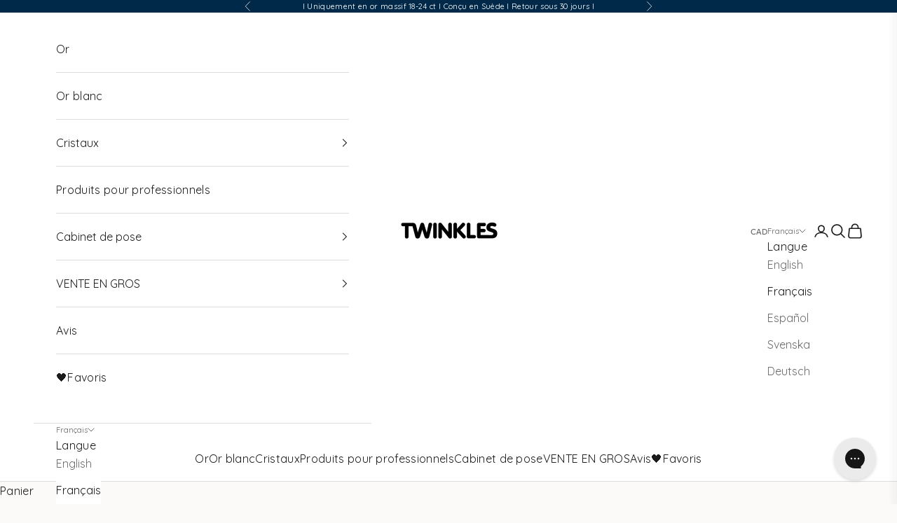

--- FILE ---
content_type: text/javascript
request_url: https://cdn.shopify.com/extensions/019bd779-6765-7a89-9853-8e0257553457/customer-account-deluxe-4.01.02/assets/customer-page.min.js
body_size: 115698
content:
(()=>{"use strict";var __webpack_modules__={"./extensions/customer-page/assets/customer-page.js":
/*!**********************************************************!*\
  !*** ./extensions/customer-page/assets/customer-page.js ***!
  \**********************************************************/(__unused_webpack___webpack_module__,__webpack_exports__,__webpack_require__)=>{eval('{__webpack_require__.r(__webpack_exports__);\nvar _excluded = ["name"],\n  _excluded2 = ["name"],\n  _excluded3 = ["action"],\n  _excluded4 = ["name"],\n  _excluded5 = ["reward_text"],\n  _excluded6 = ["cost_text"];\nfunction _typeof(o) { "@babel/helpers - typeof"; return _typeof = "function" == typeof Symbol && "symbol" == typeof Symbol.iterator ? function (o) { return typeof o; } : function (o) { return o && "function" == typeof Symbol && o.constructor === Symbol && o !== Symbol.prototype ? "symbol" : typeof o; }, _typeof(o); }\nfunction _slicedToArray(r, e) { return _arrayWithHoles(r) || _iterableToArrayLimit(r, e) || _unsupportedIterableToArray(r, e) || _nonIterableRest(); }\nfunction _nonIterableRest() { throw new TypeError("Invalid attempt to destructure non-iterable instance.\\nIn order to be iterable, non-array objects must have a [Symbol.iterator]() method."); }\nfunction _iterableToArrayLimit(r, l) { var t = null == r ? null : "undefined" != typeof Symbol && r[Symbol.iterator] || r["@@iterator"]; if (null != t) { var e, n, i, u, a = [], f = !0, o = !1; try { if (i = (t = t.call(r)).next, 0 === l) { if (Object(t) !== t) return; f = !1; } else for (; !(f = (e = i.call(t)).done) && (a.push(e.value), a.length !== l); f = !0); } catch (r) { o = !0, n = r; } finally { try { if (!f && null != t["return"] && (u = t["return"](), Object(u) !== u)) return; } finally { if (o) throw n; } } return a; } }\nfunction _arrayWithHoles(r) { if (Array.isArray(r)) return r; }\nfunction _toConsumableArray(r) { return _arrayWithoutHoles(r) || _iterableToArray(r) || _unsupportedIterableToArray(r) || _nonIterableSpread(); }\nfunction _nonIterableSpread() { throw new TypeError("Invalid attempt to spread non-iterable instance.\\nIn order to be iterable, non-array objects must have a [Symbol.iterator]() method."); }\nfunction _iterableToArray(r) { if ("undefined" != typeof Symbol && null != r[Symbol.iterator] || null != r["@@iterator"]) return Array.from(r); }\nfunction _arrayWithoutHoles(r) { if (Array.isArray(r)) return _arrayLikeToArray(r); }\nfunction _objectWithoutProperties(e, t) { if (null == e) return {}; var o, r, i = _objectWithoutPropertiesLoose(e, t); if (Object.getOwnPropertySymbols) { var n = Object.getOwnPropertySymbols(e); for (r = 0; r < n.length; r++) o = n[r], -1 === t.indexOf(o) && {}.propertyIsEnumerable.call(e, o) && (i[o] = e[o]); } return i; }\nfunction _objectWithoutPropertiesLoose(r, e) { if (null == r) return {}; var t = {}; for (var n in r) if ({}.hasOwnProperty.call(r, n)) { if (-1 !== e.indexOf(n)) continue; t[n] = r[n]; } return t; }\nfunction ownKeys(e, r) { var t = Object.keys(e); if (Object.getOwnPropertySymbols) { var o = Object.getOwnPropertySymbols(e); r && (o = o.filter(function (r) { return Object.getOwnPropertyDescriptor(e, r).enumerable; })), t.push.apply(t, o); } return t; }\nfunction _objectSpread(e) { for (var r = 1; r < arguments.length; r++) { var t = null != arguments[r] ? arguments[r] : {}; r % 2 ? ownKeys(Object(t), !0).forEach(function (r) { _defineProperty(e, r, t[r]); }) : Object.getOwnPropertyDescriptors ? Object.defineProperties(e, Object.getOwnPropertyDescriptors(t)) : ownKeys(Object(t)).forEach(function (r) { Object.defineProperty(e, r, Object.getOwnPropertyDescriptor(t, r)); }); } return e; }\nfunction _defineProperty(e, r, t) { return (r = _toPropertyKey(r)) in e ? Object.defineProperty(e, r, { value: t, enumerable: !0, configurable: !0, writable: !0 }) : e[r] = t, e; }\nfunction _createForOfIteratorHelper(r, e) { var t = "undefined" != typeof Symbol && r[Symbol.iterator] || r["@@iterator"]; if (!t) { if (Array.isArray(r) || (t = _unsupportedIterableToArray(r)) || e && r && "number" == typeof r.length) { t && (r = t); var _n = 0, F = function F() {}; return { s: F, n: function n() { return _n >= r.length ? { done: !0 } : { done: !1, value: r[_n++] }; }, e: function e(r) { throw r; }, f: F }; } throw new TypeError("Invalid attempt to iterate non-iterable instance.\\nIn order to be iterable, non-array objects must have a [Symbol.iterator]() method."); } var o, a = !0, u = !1; return { s: function s() { t = t.call(r); }, n: function n() { var r = t.next(); return a = r.done, r; }, e: function e(r) { u = !0, o = r; }, f: function f() { try { a || null == t["return"] || t["return"](); } finally { if (u) throw o; } } }; }\nfunction _unsupportedIterableToArray(r, a) { if (r) { if ("string" == typeof r) return _arrayLikeToArray(r, a); var t = {}.toString.call(r).slice(8, -1); return "Object" === t && r.constructor && (t = r.constructor.name), "Map" === t || "Set" === t ? Array.from(r) : "Arguments" === t || /^(?:Ui|I)nt(?:8|16|32)(?:Clamped)?Array$/.test(t) ? _arrayLikeToArray(r, a) : void 0; } }\nfunction _arrayLikeToArray(r, a) { (null == a || a > r.length) && (a = r.length); for (var e = 0, n = Array(a); e < a; e++) n[e] = r[e]; return n; }\nfunction _regenerator() { /*! regenerator-runtime -- Copyright (c) 2014-present, Facebook, Inc. -- license (MIT): https://github.com/babel/babel/blob/main/packages/babel-helpers/LICENSE */ var e, t, r = "function" == typeof Symbol ? Symbol : {}, n = r.iterator || "@@iterator", o = r.toStringTag || "@@toStringTag"; function i(r, n, o, i) { var c = n && n.prototype instanceof Generator ? n : Generator, u = Object.create(c.prototype); return _regeneratorDefine2(u, "_invoke", function (r, n, o) { var i, c, u, f = 0, p = o || [], y = !1, G = { p: 0, n: 0, v: e, a: d, f: d.bind(e, 4), d: function d(t, r) { return i = t, c = 0, u = e, G.n = r, a; } }; function d(r, n) { for (c = r, u = n, t = 0; !y && f && !o && t < p.length; t++) { var o, i = p[t], d = G.p, l = i[2]; r > 3 ? (o = l === n) && (u = i[(c = i[4]) ? 5 : (c = 3, 3)], i[4] = i[5] = e) : i[0] <= d && ((o = r < 2 && d < i[1]) ? (c = 0, G.v = n, G.n = i[1]) : d < l && (o = r < 3 || i[0] > n || n > l) && (i[4] = r, i[5] = n, G.n = l, c = 0)); } if (o || r > 1) return a; throw y = !0, n; } return function (o, p, l) { if (f > 1) throw TypeError("Generator is already running"); for (y && 1 === p && d(p, l), c = p, u = l; (t = c < 2 ? e : u) || !y;) { i || (c ? c < 3 ? (c > 1 && (G.n = -1), d(c, u)) : G.n = u : G.v = u); try { if (f = 2, i) { if (c || (o = "next"), t = i[o]) { if (!(t = t.call(i, u))) throw TypeError("iterator result is not an object"); if (!t.done) return t; u = t.value, c < 2 && (c = 0); } else 1 === c && (t = i["return"]) && t.call(i), c < 2 && (u = TypeError("The iterator does not provide a \'" + o + "\' method"), c = 1); i = e; } else if ((t = (y = G.n < 0) ? u : r.call(n, G)) !== a) break; } catch (t) { i = e, c = 1, u = t; } finally { f = 1; } } return { value: t, done: y }; }; }(r, o, i), !0), u; } var a = {}; function Generator() {} function GeneratorFunction() {} function GeneratorFunctionPrototype() {} t = Object.getPrototypeOf; var c = [][n] ? t(t([][n]())) : (_regeneratorDefine2(t = {}, n, function () { return this; }), t), u = GeneratorFunctionPrototype.prototype = Generator.prototype = Object.create(c); function f(e) { return Object.setPrototypeOf ? Object.setPrototypeOf(e, GeneratorFunctionPrototype) : (e.__proto__ = GeneratorFunctionPrototype, _regeneratorDefine2(e, o, "GeneratorFunction")), e.prototype = Object.create(u), e; } return GeneratorFunction.prototype = GeneratorFunctionPrototype, _regeneratorDefine2(u, "constructor", GeneratorFunctionPrototype), _regeneratorDefine2(GeneratorFunctionPrototype, "constructor", GeneratorFunction), GeneratorFunction.displayName = "GeneratorFunction", _regeneratorDefine2(GeneratorFunctionPrototype, o, "GeneratorFunction"), _regeneratorDefine2(u), _regeneratorDefine2(u, o, "Generator"), _regeneratorDefine2(u, n, function () { return this; }), _regeneratorDefine2(u, "toString", function () { return "[object Generator]"; }), (_regenerator = function _regenerator() { return { w: i, m: f }; })(); }\nfunction _regeneratorDefine2(e, r, n, t) { var i = Object.defineProperty; try { i({}, "", {}); } catch (e) { i = 0; } _regeneratorDefine2 = function _regeneratorDefine(e, r, n, t) { function o(r, n) { _regeneratorDefine2(e, r, function (e) { return this._invoke(r, n, e); }); } r ? i ? i(e, r, { value: n, enumerable: !t, configurable: !t, writable: !t }) : e[r] = n : (o("next", 0), o("throw", 1), o("return", 2)); }, _regeneratorDefine2(e, r, n, t); }\nfunction asyncGeneratorStep(n, t, e, r, o, a, c) { try { var i = n[a](c), u = i.value; } catch (n) { return void e(n); } i.done ? t(u) : Promise.resolve(u).then(r, o); }\nfunction _asyncToGenerator(n) { return function () { var t = this, e = arguments; return new Promise(function (r, o) { var a = n.apply(t, e); function _next(n) { asyncGeneratorStep(a, r, o, _next, _throw, "next", n); } function _throw(n) { asyncGeneratorStep(a, r, o, _next, _throw, "throw", n); } _next(void 0); }); }; }\nfunction _classCallCheck(a, n) { if (!(a instanceof n)) throw new TypeError("Cannot call a class as a function"); }\nfunction _defineProperties(e, r) { for (var t = 0; t < r.length; t++) { var o = r[t]; o.enumerable = o.enumerable || !1, o.configurable = !0, "value" in o && (o.writable = !0), Object.defineProperty(e, _toPropertyKey(o.key), o); } }\nfunction _createClass(e, r, t) { return r && _defineProperties(e.prototype, r), t && _defineProperties(e, t), Object.defineProperty(e, "prototype", { writable: !1 }), e; }\nfunction _toPropertyKey(t) { var i = _toPrimitive(t, "string"); return "symbol" == _typeof(i) ? i : i + ""; }\nfunction _toPrimitive(t, r) { if ("object" != _typeof(t) || !t) return t; var e = t[Symbol.toPrimitive]; if (void 0 !== e) { var i = e.call(t, r || "default"); if ("object" != _typeof(i)) return i; throw new TypeError("@@toPrimitive must return a primitive value."); } return ("string" === r ? String : Number)(t); }\nfunction _callSuper(t, o, e) { return o = _getPrototypeOf(o), _possibleConstructorReturn(t, _isNativeReflectConstruct() ? Reflect.construct(o, e || [], _getPrototypeOf(t).constructor) : o.apply(t, e)); }\nfunction _possibleConstructorReturn(t, e) { if (e && ("object" == _typeof(e) || "function" == typeof e)) return e; if (void 0 !== e) throw new TypeError("Derived constructors may only return object or undefined"); return _assertThisInitialized(t); }\nfunction _assertThisInitialized(e) { if (void 0 === e) throw new ReferenceError("this hasn\'t been initialised - super() hasn\'t been called"); return e; }\nfunction _inherits(t, e) { if ("function" != typeof e && null !== e) throw new TypeError("Super expression must either be null or a function"); t.prototype = Object.create(e && e.prototype, { constructor: { value: t, writable: !0, configurable: !0 } }), Object.defineProperty(t, "prototype", { writable: !1 }), e && _setPrototypeOf(t, e); }\nfunction _wrapNativeSuper(t) { var r = "function" == typeof Map ? new Map() : void 0; return _wrapNativeSuper = function _wrapNativeSuper(t) { if (null === t || !_isNativeFunction(t)) return t; if ("function" != typeof t) throw new TypeError("Super expression must either be null or a function"); if (void 0 !== r) { if (r.has(t)) return r.get(t); r.set(t, Wrapper); } function Wrapper() { return _construct(t, arguments, _getPrototypeOf(this).constructor); } return Wrapper.prototype = Object.create(t.prototype, { constructor: { value: Wrapper, enumerable: !1, writable: !0, configurable: !0 } }), _setPrototypeOf(Wrapper, t); }, _wrapNativeSuper(t); }\nfunction _construct(t, e, r) { if (_isNativeReflectConstruct()) return Reflect.construct.apply(null, arguments); var o = [null]; o.push.apply(o, e); var p = new (t.bind.apply(t, o))(); return r && _setPrototypeOf(p, r.prototype), p; }\nfunction _isNativeReflectConstruct() { try { var t = !Boolean.prototype.valueOf.call(Reflect.construct(Boolean, [], function () {})); } catch (t) {} return (_isNativeReflectConstruct = function _isNativeReflectConstruct() { return !!t; })(); }\nfunction _isNativeFunction(t) { try { return -1 !== Function.toString.call(t).indexOf("[native code]"); } catch (n) { return "function" == typeof t; } }\nfunction _setPrototypeOf(t, e) { return _setPrototypeOf = Object.setPrototypeOf ? Object.setPrototypeOf.bind() : function (t, e) { return t.__proto__ = e, t; }, _setPrototypeOf(t, e); }\nfunction _getPrototypeOf(t) { return _getPrototypeOf = Object.setPrototypeOf ? Object.getPrototypeOf.bind() : function (t) { return t.__proto__ || Object.getPrototypeOf(t); }, _getPrototypeOf(t); }\n// @ts-nocheck\nvar CustomerPage = /*#__PURE__*/function (_HTMLElement) {\n  function CustomerPage() {\n    var _this;\n    _classCallCheck(this, CustomerPage);\n    _this = _callSuper(this, CustomerPage);\n    _this.localeNumberFormatter = new Intl.NumberFormat(Shopify.locale);\n    _this.mainCadComponent = _this.closest(\'cad-component\');\n    return _this;\n  }\n  _inherits(CustomerPage, _HTMLElement);\n  return _createClass(CustomerPage, [{\n    key: "connectedCallback",\n    value: function () {\n      var _connectedCallback = _asyncToGenerator(/*#__PURE__*/_regenerator().m(function _callee() {\n        return _regenerator().w(function (_context) {\n          while (1) switch (_context.n) {\n            case 0:\n              if (!this.initialized) {\n                this.init();\n              }\n            case 1:\n              return _context.a(2);\n          }\n        }, _callee, this);\n      }));\n      function connectedCallback() {\n        return _connectedCallback.apply(this, arguments);\n      }\n      return connectedCallback;\n    }()\n  }, {\n    key: "init",\n    value: function init() {\n      var _this2 = this,\n        _this$backToMenu,\n        _CadApp$customer,\n        _CadApp$storeConfig;\n      this.initialized = true;\n      this.translations = CadApp.translations;\n      this.singleViewShops = [/*\'dymf0b-rf.myshopify.com\'*/];\n      this.shareabaleAccountsShops = [/*\'dymf0b-rf.myshopify.com\'*/];\n      this.customBannerShops = [/*\'dymf0b-rf.myshopify.com\'*/];\n\n      // Remove `?view=dashboard` from the URL\n      var currentUrl = window.location.href;\n      var url = new URL(currentUrl);\n      if (url.searchParams.has(\'view\')) {\n        // Replace any attribute in the page that includes ?view=dashboard\n        document.querySelectorAll(\'*\').forEach(function (el) {\n          Array.from(el.attributes).forEach(function (attr) {\n            if (attr.value.includes(\'?view=dashboard\') || attr.value.includes(\'?view="dashboard"\')) {\n              var cleaned = attr.value.replace(\'?view=dashboard\', \'\').replace(\'?view="dashboard"\', \'\');\n              el.setAttribute(attr.name, cleaned);\n            }\n          });\n        });\n      }\n\n      // Remove `view` from URL in the address bar\n      url.searchParams["delete"](\'view\');\n      if (url.searchParams.get(\'share\')) {\n        this.readOnlyMode = true;\n        this.setAttribute(\'cro\', \'\');\n        var selectors = [\'.cad-frame > .cad-orders.cad-frame-content\', \'.cad-frame > cad-addresses\', \'.cad-frame > .cad-password.cad-frame-content\', \'.cad-frame > .cad-loyalty.cad-frame-content\', \'.cad-frame > .cad-account.cad-frame-content\', \'.cad-frame > .cad-overview.cad-frame-content\', \'cad-stored-products .product-viewed__close\'];\n        selectors.forEach(function (selector) {\n          var _this2$querySelector;\n          (_this2$querySelector = _this2.querySelector(selector)) === null || _this2$querySelector === void 0 || _this2$querySelector.remove();\n        });\n        var customerName = document.querySelector(\'.cad-nav__menu--title--texts .cad-nav__menu--title--name\');\n        customerName.innerHTML = CadApp.customer.fullName;\n      }\n\n      // Get the path segments\n      var pathSegments = url.pathname.split(\'/\').filter(function (segment) {\n        return segment !== \'\';\n      });\n\n      // Loop through and find \'account\' followed by \'login\' or \'register\'\n      for (var i = 0; i < pathSegments.length - 1; i++) {\n        if (pathSegments[i] === \'account\' && (pathSegments[i + 1] === \'login\' || pathSegments[i + 1] === \'register\')) {\n          pathSegments.splice(i + 1, 1); // Remove \'login\' or \'register\'\n          break; // Remove only the first occurrence\n        }\n      }\n      // Set the updated pathname\n      url.pathname = \'/\' + pathSegments.join(\'/\');\n      window.history.replaceState({}, document.title, url.toString());\n      this.loginLog();\n      this.enabledCustomerPageSections = CadApp.storeConfig.general_settings.customer_page_sections.filter(function (section) {\n        return section.enabled;\n      });\n      this.framesContainer = this.querySelector(\'.cad-frame\');\n      this.generateCustomFrames();\n      this.menuLayout = this.dataset.menuLayout;\n      this.menuStyle = this.dataset.menuStyle;\n      this.handleResize = this.updateMenuNavStyle.bind(this);\n      this.handleResize();\n      window.addEventListener(\'resize\', this.handleResize);\n      this.navigation = this.querySelector(\'.cad-nav\');\n      this.navigationElements = this.querySelectorAll(\'[data-nav]\');\n      this.frameDataElements = this.querySelectorAll(\'.cad-frame-content\');\n      this.framesContainer = this.querySelector(\'.cad-frame\');\n      this.navMenu = this.querySelector(\'.cad-nav__menu\');\n      this.mainContainer = this.querySelector(\'.cad-container\');\n\n      //on click navigation\n      this.navigationElements.forEach(function (el) {\n        // @ts-ignore\n        if (el.dataset.nav.includes(\'integration:\')) {\n          var integrationKey = el.dataset.nav.split(\'integration:\').pop();\n          if (integrationKey.includes(\':\')) {\n            if (integrationKey.startsWith("custom:")) {\n              var parts = integrationKey.split(":");\n              if (parts[1] === "click") {\n                var selector = parts[2]; // handles cases with more colons\n                el.addEventListener(\'click\', function () {\n                  var targetEl = document.querySelector(selector);\n                  if (targetEl) {\n                    targetEl.click();\n                  }\n                });\n              }\n            }\n          } else {\n            switch (integrationKey) {\n              case \'bonLoyalty\':\n                el.addEventListener(\'click\', function () {\n                  var widgetButton = document.querySelector("#bon-loyalty-btn");\n                  widgetButton === null || widgetButton === void 0 || widgetButton.click();\n                });\n                break;\n            }\n          }\n        } else if (el.dataset.type === \'widget\') {\n          el.addEventListener(\'click\', function () {\n            var _widget$widgetButton;\n            var widget = document.querySelector("cad-widget[mode=\\"".concat(el.dataset.nav, "\\"]"));\n            widget === null || widget === void 0 || (_widget$widgetButton = widget.widgetButton) === null || _widget$widgetButton === void 0 || _widget$widgetButton.click();\n          });\n        } else if (el.dataset.nav !== \'link\') {\n          el.addEventListener(\'click\', function () {\n            _this2.toggleNavigation(el);\n          });\n        } else {\n          //fix links syntax where necessary\n          var linkTag = el.querySelector(\'a\');\n          linkTag.href.replace(/^(https?:\\/\\/)+/, \'https://\');\n        }\n      });\n      this.backToMenu = this.querySelector(\'.back-to-menu\');\n      (_this$backToMenu = this.backToMenu) === null || _this$backToMenu === void 0 || _this$backToMenu.addEventListener(\'click\', function () {\n        _this2.slideBackToMenu();\n      });\n      if (this.menuLayout === \'vertical\' && this.isMobile()) {\n        var resizeTimeout;\n        var resizeObserver = new ResizeObserver(function () {\n          if (_this2.framesContainer.classList.contains(\'show\')) {\n            clearTimeout(resizeTimeout);\n            resizeTimeout = setTimeout(function () {\n              _this2.updateHeight();\n            }, 100); // delay in ms to avoid rapid triggering\n          }\n        });\n        resizeObserver.observe(this.framesContainer);\n      }\n\n      // Remove `return_url=true` from the URL\n      url.searchParams["delete"](\'return_url\');\n      window.history.replaceState({}, document.title, url.toString());\n      if (!this.requestedFrameOpened) {\n        this.initFromLocation();\n        //this._setupCountries();\n      }\n      this.setLogoutRedirect();\n      requestAnimationFrame(function () {\n        _this2.observeClosestCadFrameContent.bind(_this2)();\n      });\n      if (!this.enabledCustomerPageSections.find(function (s) {\n        return s.key === \'orders\';\n      })) {\n        CadApp.ordersLoaded = true;\n      }\n      if ((_CadApp$customer = CadApp.customer) !== null && _CadApp$customer !== void 0 && _CadApp$customer.isTest && Shopify.designMode && !((_CadApp$storeConfig = CadApp.storeConfig) !== null && _CadApp$storeConfig !== void 0 && (_CadApp$storeConfig = _CadApp$storeConfig.onboarding) !== null && _CadApp$storeConfig !== void 0 && _CadApp$storeConfig.isComplete)) {\n        var _this$adminTranslatio;\n        this.adminLang = sessionStorage.getItem(\'cad_admin_lang\') || \'en\';\n        this.adminTranslations = {\n          da: {\n            "limited_preview_title": "Kun forhåndsvisning",\n            "limited_preview_notice": "Din nye kundeportal er aktiveret i dit tema, men er kun synlig for demokunden, indtil onboarding er fuldført.<br>Gennemfør onboarding for at vise den til alle kunder og låse op for tilpasningsmuligheder i appen.",\n            "limited_preview_cta": "Forstået"\n          },\n          de: {\n            "limited_preview_title": "Nur Vorschau",\n            "limited_preview_notice": "Ihr neues Kundenportal ist in Ihrem Theme aktiviert, ist jedoch bis zum Abschluss des Onboardings nur für den Demokunden sichtbar.<br>Schließen Sie das Onboarding ab, um es allen Kund:innen anzuzeigen und Anpassungsoptionen in der App freizuschalten.",\n            "limited_preview_cta": "Verstanden"\n          },\n          en: {\n            "limited_preview_title": "Preview only",\n            "limited_preview_notice": "Your new customer portal is enabled in your theme, but visible only to the demo customer until onboarding is complete.<br>Finish onboarding to show it to all customers and unlock customization options in the app.",\n            "limited_preview_cta": "Got it"\n          },\n          es: {\n            "limited_preview_title": "Solo vista previa",\n            "limited_preview_notice": "Tu nuevo portal de clientes está habilitado en tu tema, pero solo es visible para el cliente de demostración hasta que completes el onboarding.<br>Completa el onboarding para mostrarlo a todos los clientes y desbloquear opciones de personalización en la app.",\n            "limited_preview_cta": "Entendido"\n          },\n          fr: {\n            "limited_preview_title": "Aperçu uniquement",\n            "limited_preview_notice": "Votre nouveau portail client est activé dans votre thème, mais n’est visible que par le client de démonstration tant que l’onboarding n’est pas terminé.<br>Terminez l’onboarding pour l’afficher à tous les clients et déverrouiller les options de personnalisation dans l’application.",\n            "limited_preview_cta": "Compris"\n          },\n          it: {\n            "limited_preview_title": "Solo anteprima",\n            "limited_preview_notice": "Il tuo nuovo portale clienti è abilitato nel tema, ma è visibile solo al cliente demo finché l’onboarding non è completo.<br>Completa l’onboarding per mostrarlo a tutti i clienti e sbloccare le opzioni di personalizzazione nell’app.",\n            "limited_preview_cta": "Ho capito"\n          },\n          ja: {\n            "limited_preview_title": "プレビューのみ",\n            "limited_preview_notice": "新しいカスタマーポータルはテーマで有効になっていますが、オンボーディングが完了するまでデモ顧客にのみ表示されます。<br>オンボーディングを完了して、すべての顧客に表示し、アプリでのカスタマイズオプションを有効にしてください。",\n            "limited_preview_cta": "OK"\n          },\n          ko: {\n            "limited_preview_title": "미리보기 전용",\n            "limited_preview_notice": "새 고객 포털이 테마에서 활성화되었지만 온보딩이 완료될 때까지 데모 고객에게만 표시됩니다.<br>온보딩을 완료하여 모든 고객에게 표시하고 앱에서 커스터마이징 옵션을 잠금 해제하세요.",\n            "limited_preview_cta": "확인"\n          },\n          nl: {\n            "limited_preview_title": "Alleen voorbeeld",\n            "limited_preview_notice": "Je nieuwe klantenportaal is ingeschakeld in je thema, maar is alleen zichtbaar voor de demoklant totdat de onboarding is voltooid.<br>Rond de onboarding af om het aan alle klanten te tonen en personalisatie-opties in de app te ontgrendelen.",\n            "limited_preview_cta": "Begrepen"\n          },\n          \'pt-BR\': {\n            "limited_preview_title": "Somente prévia",\n            "limited_preview_notice": "Seu novo portal do cliente está habilitado no tema, mas fica visível apenas para o cliente de demonstração até a conclusão do onboarding.<br>Conclua o onboarding para exibi-lo a todos os clientes e desbloquear opções de personalização no app.",\n            "limited_preview_cta": "Entendi"\n          },\n          sv: {\n            "limited_preview_title": "Endast förhandsvisning",\n            "limited_preview_notice": "Din nya kundportal är aktiverad i temat men syns bara för demokunden tills onboarding är klar.<br>Slutför onboarding för att visa den för alla kunder och låsa upp anpassningsalternativ i appen.",\n            "limited_preview_cta": "Förstått"\n          },\n          \'zh-CN\': {\n            "limited_preview_title": "仅预览",\n            "limited_preview_notice": "你的新客户门户已在主题中启用，但在完成入门引导之前，仅对演示客户可见。<br>完成入门引导后即可向所有客户展示，并在应用中解锁自定义选项。",\n            "limited_preview_cta": "知道了"\n          }\n        };\n        this.currentAdminTranslations = (_this$adminTranslatio = this.adminTranslations[this.adminLang]) !== null && _this$adminTranslatio !== void 0 ? _this$adminTranslatio : this.adminTranslations[Shopify.locale];\n        var SEEN_KEY = \'cad.previewNotice\';\n        if (!sessionStorage.getItem(SEEN_KEY)) {\n          var translations = {\n            title: this.currentAdminTranslations.limited_preview_title\n          };\n          this.onboardingPreviewModal = new CadApp.CadModal(translations, undefined, undefined, true, \'editor-preview\', function () {\n            return sessionStorage.setItem(SEEN_KEY, \'1\');\n          });\n          this.onboardingPreviewModal.actionsContainer.style.display = \'flex\';\n          if (!this.onboardingPreviewModal.loaded) {\n            this.onboardingPreviewModal.loaded = true;\n            CadApp.renderContent(this.onboardingPreviewModal.modal.querySelector(\'.cad-return-modal__content.cad-scrollable\'), "<div class=\\"cad-return-modal__modal-text\\">".concat(this.currentAdminTranslations.limited_preview_notice, "</div>"));\n            this.onboardingPreviewModal.actions = [{\n              label: this.currentAdminTranslations.limited_preview_cta\n            } // Always last\n            ];\n            this.onboardingPreviewModal.renderActions(this.onboardingPreviewModal.actionsContainer);\n          }\n          this.onboardingPreviewModal.showModal();\n        }\n      }\n      if (this.shareabaleAccountsShops.includes(Shopify.shop)) {\n        var badgeTexts = document.querySelector(\'.cad-nav__menu--title--texts\');\n        var shareWidget = document.createElement(\'div\');\n        shareWidget.className = \'cad-nav__menu--title--share\';\n        shareWidget.innerHTML = "\\n            Share <span class=\\"icon icon-element share\\"></span>\\n            ";\n        var notificationSeconds = 10;\n        shareWidget.addEventListener(\'click\', function () {\n          var url = new URL(window.location.href);\n          url.searchParams.set(\'share\', CadApp.customer.publicId);\n\n          // Copy to clipboard\n          navigator.clipboard.writeText(url.toString()).then(function () {\n            new CadApp.ToastNotification({\n              text: \'Link Copied\',\n              seconds: notificationSeconds,\n              backgroundColor: \'var(--cadSuccessColor)\'\n            }).show();\n          })["catch"](function (err) {\n            new CadApp.ToastNotification({\n              text: _this2.translations.password.error,\n              seconds: notificationSeconds\n            }).show();\n          });\n        });\n        badgeTexts.append(shareWidget);\n      }\n      if (this.customBannerShops.includes(Shopify.shop)) {\n        var _CadApp$customer2, _CadApp$customer4;\n        var badge = document.querySelector(\'.cad-nav__menu--title\');\n        var profileImage = document.querySelector(\'.cad-nav__menu--title--avatar img\');\n        if ((_CadApp$customer2 = CadApp.customer) !== null && _CadApp$customer2 !== void 0 && (_CadApp$customer2 = _CadApp$customer2.fields) !== null && _CadApp$customer2 !== void 0 && _CadApp$customer2.banner_image && badge) {\n          var _CadApp$customer3;\n          badge.style.backgroundImage = "url(".concat((_CadApp$customer3 = CadApp.customer) === null || _CadApp$customer3 === void 0 || (_CadApp$customer3 = _CadApp$customer3.fields) === null || _CadApp$customer3 === void 0 ? void 0 : _CadApp$customer3.banner_image, ")");\n        }\n        if ((_CadApp$customer4 = CadApp.customer) !== null && _CadApp$customer4 !== void 0 && (_CadApp$customer4 = _CadApp$customer4.fields) !== null && _CadApp$customer4 !== void 0 && _CadApp$customer4.picture && profileImage) {\n          var _CadApp$customer5;\n          profileImage.src = (_CadApp$customer5 = CadApp.customer) === null || _CadApp$customer5 === void 0 || (_CadApp$customer5 = _CadApp$customer5.fields) === null || _CadApp$customer5 === void 0 ? void 0 : _CadApp$customer5.picture;\n        }\n      }\n    }\n  }, {\n    key: "componentWillUnmount",\n    value: function componentWillUnmount() {\n      window.removeEventListener(\'resize\', this.handleResize);\n    }\n  }, {\n    key: "isMobile",\n    value: function isMobile() {\n      return window.matchMedia(\'(max-width: 767px)\').matches;\n    }\n  }, {\n    key: "initFromLocation",\n    value: function initFromLocation() {\n      var that = this;\n      if (this.singleViewShops.includes(Shopify.shop)) {\n        this.navMenu.remove();\n        // Toggle active classes on frames\n        this.frameDataElements.forEach(function (frame) {\n          frame.classList.add(\'active\');\n          that.initializeFrame(frame.dataset.frame);\n        });\n      } else {\n        this.requestedFrameOpened = true;\n        var nameFromHash = location.hash.replace(/^#/, \'\');\n        if (this.isMobile() && nameFromHash === \'overview\') {\n          nameFromHash = undefined;\n        }\n        if (this.isMobile() && this.menuLayout === \'vertical\' && !nameFromHash) {\n          return;\n        }\n        this.selectNavigation(nameFromHash || undefined);\n      }\n    }\n  }, {\n    key: "toggleNavigation",\n    value: function toggleNavigation(el) {\n      if (!this.singleViewShops.includes(Shopify.shop)) {\n        var _el$dataset;\n        var route = el === null || el === void 0 || (_el$dataset = el.dataset) === null || _el$dataset === void 0 ? void 0 : _el$dataset.nav;\n        this.selectNavigation(route);\n      }\n    }\n  }, {\n    key: "getDefaultNavEl",\n    value: function getDefaultNavEl() {\n      var _this3 = this;\n      return Array.from(this.navigationElements).find(function (navEl) {\n        return navEl.dataset.nav !== \'link\' && navEl.dataset.type !== \'widget\' && (!_this3.isMobile() || navEl.dataset.nav !== \'overview\');\n      }) || null;\n    }\n  }, {\n    key: "selectNavigation",\n    value: function selectNavigation(name) {\n      var _this4 = this;\n      // Resolve nav element (by name or default)\n      var navEl = name ? Array.from(this.navigationElements).find(function (n) {\n        return n.dataset.nav === name;\n      }) : this.getDefaultNavEl();\n      if (!navEl) return;\n      var frameName = navEl.dataset.nav;\n\n      // Toggle active classes on navs\n      this.navigationElements.forEach(function (n) {\n        return n.classList.toggle(\'active\', n === navEl);\n      });\n\n      // Toggle active classes on frames\n      this.frameDataElements.forEach(function (frame) {\n        return frame.classList.toggle(\'active\', frame.dataset.frame === frameName);\n      });\n\n      // Scroll/animate like before\n      this.handlePostSelectScroll(navEl);\n\n      // Keep the URL hash in sync (always set without \'#\'; browser adds it)\n      if (frameName) location.hash = frameName;\n      requestAnimationFrame(function () {\n        _this4.initializeFrame(frameName);\n      });\n    }\n  }, {\n    key: "initializeFrame",\n    value: function initializeFrame(frameName) {\n      // Helper: wait until the element is upgraded and methods are attached\n      function runWhenUpgraded(el, fn) {\n        var tag = el.tagName.toLowerCase();\n        return customElements.whenDefined(tag).then(function () {\n          // one more tick to ensure instance methods are bound\n          return new Promise(function (res) {\n            return requestAnimationFrame(function () {\n              return res();\n            });\n          });\n        }).then(function () {\n          return fn(el);\n        });\n      }\n      var that = this;\n      var config = {\n        loyalty: {\n          selector: [\'cad-component cad-loyalty\'],\n          method: \'init\'\n        },\n        orders: {\n          selector: [\'cad-component cad-orders-list\'],\n          method: \'render\'\n        },\n        \'payment_methods\': {\n          selector: [\'cad-component cad-payment-methods\'],\n          method: \'render\'\n        },\n        favorites: {\n          selector: function selector(frameName) {\n            return ["[data-frame=".concat(frameName, "] cad-stored-products")];\n          },\n          method: \'init\'\n        },\n        viewed: {\n          selector: function selector(frameName) {\n            return ["[data-frame=".concat(frameName, "] cad-stored-products")];\n          },\n          method: \'init\'\n        }\n      };\n      var entry = config[frameName];\n      if (!entry) {\n        //custom saved elements\n        entry = {\n          selector: function selector(frameName) {\n            return ["[data-frame=".concat(frameName, "] cad-stored-products")];\n          },\n          method: \'init\'\n        };\n        if (!that.querySelector("[data-frame=".concat(frameName, "] cad-stored-products"))) {\n          return;\n        }\n      }\n\n      // allow function selectors that depend on frameName\n      var selectors = typeof entry.selector === \'function\' ? entry.selector(frameName) : entry.selector;\n      CadApp.waitForElementsFromList(selectors, document.body, 1, function () {\n        var elements = arguments.length > 0 && arguments[0] !== undefined ? arguments[0] : [];\n        var _iterator = _createForOfIteratorHelper(elements),\n          _step;\n        try {\n          for (_iterator.s(); !(_step = _iterator.n()).done;) {\n            var el = _step.value;\n            if (!(el !== null && el !== void 0 && el.tagName)) continue;\n            runWhenUpgraded(el, function (upgradedEl) {\n              var methodFn = upgradedEl === null || upgradedEl === void 0 ? void 0 : upgradedEl[entry.method];\n              if (typeof methodFn === \'function\') {\n                try {\n                  methodFn.call(upgradedEl);\n                } catch (e) {\n                  console.error("Error calling ".concat(entry.method, " on <").concat(upgradedEl.tagName.toLowerCase(), ">:"), e);\n                }\n              } else {\n                var _upgradedEl$addEventL;\n                // As a secondary fallback, listen for a \'ready\' event if your components emit it\n                upgradedEl === null || upgradedEl === void 0 || (_upgradedEl$addEventL = upgradedEl.addEventListener) === null || _upgradedEl$addEventL === void 0 || _upgradedEl$addEventL.call(upgradedEl, \'ready\', function () {\n                  var _upgradedEl$entry$met;\n                  upgradedEl === null || upgradedEl === void 0 || (_upgradedEl$entry$met = upgradedEl[entry.method]) === null || _upgradedEl$entry$met === void 0 || _upgradedEl$entry$met.call(upgradedEl);\n                }, {\n                  once: true\n                });\n              }\n            });\n          }\n        } catch (err) {\n          _iterator.e(err);\n        } finally {\n          _iterator.f();\n        }\n      });\n    }\n  }, {\n    key: "handlePostSelectScroll",\n    value: function handlePostSelectScroll(navEl) {\n      var _this5 = this;\n      if (this.isMobile()) {\n        if (this.menuLayout === \'vertical\') {\n          setTimeout(function () {\n            return _this5.slideInFrame();\n          }, 300);\n        } else {\n          setTimeout(function () {\n            return navEl.scrollIntoView({\n              behavior: \'smooth\',\n              block: \'start\',\n              inline: \'start\'\n            });\n          }, 300);\n        }\n      } else {\n        setTimeout(function () {\n          document.body.scrollIntoView({\n            behavior: \'smooth\'\n          });\n        });\n      }\n    }\n  }, {\n    key: "updateHeight",\n    value: function updateHeight() {\n      var _this6 = this;\n      requestAnimationFrame(function () {\n        var framesContainerRect = _this6.framesContainer.getBoundingClientRect();\n        _this6.mainContainer.style.height = framesContainerRect.height + 230 + \'px\';\n      });\n    }\n  }, {\n    key: "slideInFrame",\n    value: function slideInFrame() {\n      var _this7 = this;\n      this.framesContainer.classList.add(\'show\');\n      this.navMenu.classList.add(\'hide\');\n      scrollTo({\n        behavior: "smooth",\n        top: 0\n      });\n      setTimeout(function () {\n        return _this7.updateHeight();\n      }, 300);\n    }\n  }, {\n    key: "slideBackToMenu",\n    value: function slideBackToMenu() {\n      this.framesContainer.classList.remove(\'show\');\n      if (this.isMobile()) {\n        scrollTo({\n          behavior: "smooth",\n          top: 0\n        });\n        this.navMenu.classList.remove(\'hide\');\n        var navRect = this.navigation.getBoundingClientRect();\n        this.mainContainer.style.height = navRect.height + 60 + \'px\';\n      }\n    }\n  }, {\n    key: "generateCustomFrames",\n    value: function generateCustomFrames() {\n      var _this8 = this;\n      var that = this;\n      function renderQikifyForm(sectionValue) {\n        return "<div contactform-embed=\\"".concat(sectionValue, "\\"></div>");\n      }\n      function getYotpoWidgetShell(sectionLabel) {\n        var widgetContainer = document.createElement(\'div\');\n        widgetContainer.className = \'cad-yotpo-widget\';\n        widgetContainer.innerHTML = "\\n                    <h2 class=\\"cad-frame--title\\">".concat(sectionLabel, "</h2>\\n                    <div class=\\"cad-frame-loader\\"></div>\\n                ");\n        return widgetContainer.outerHTML;\n      }\n      function populateYotpoWidget(_x) {\n        return _populateYotpoWidget.apply(this, arguments);\n      }\n      function _populateYotpoWidget() {\n        _populateYotpoWidget = _asyncToGenerator(/*#__PURE__*/_regenerator().m(function _callee4(widgetContainer) {\n          var _yotpoData$customerDa2, _yotpoData$customerDa3, _yotpoData$redemption4, _yotpoData$redemption5, _yotpoData$redemption6, _rewards, _yotpoData$customerDa4, _yotpoData$customerDa5;\n          var langIndex, getYotpoTranslation, renderYotpoHistory, loader, customYotpoWidget, rawYotpoData, yotpoData, _yotpoData$campaigns, _yotpoData$redemption3, _yotpoData$redemption, _yotpoData$redemption2, _yotpoData$customerDa, _yotpoData$vipTiers, vipTiersMap, name, pointsBalance, ways, rewards, campaigns, hasRewards, missingPoints, redeemLabel, rewardsHtml, campaignsHtml, redeemHtml, handleActiveRewardClick, _handleActiveRewardClick, activeRewards;\n          return _regenerator().w(function (_context4) {\n            while (1) switch (_context4.n) {\n              case 0:\n                _handleActiveRewardClick = function _handleActiveRewardCl2() {\n                  _handleActiveRewardClick = _asyncToGenerator(/*#__PURE__*/_regenerator().m(function _callee3(rewardElement) {\n                    var rewardId, rewardAmoutWithCurrency, redeemYotpoCoupon, _redeemYotpoCoupon, translations;\n                    return _regenerator().w(function (_context3) {\n                      while (1) switch (_context3.n) {\n                        case 0:\n                          _redeemYotpoCoupon = function _redeemYotpoCoupon3() {\n                            _redeemYotpoCoupon = _asyncToGenerator(/*#__PURE__*/_regenerator().m(function _callee2() {\n                              var rawCouponData, couponData, redeemedCoupon, _redeemedCoupon$statu, notificationSeconds, renderedYotpoCoupon;\n                              return _regenerator().w(function (_context2) {\n                                while (1) switch (_context2.n) {\n                                  case 0:\n                                    _context2.n = 1;\n                                    return CadApp.fetch("/apps/deluxe/yotpo/callback?mode=redemption&customer=".concat(CadApp.customer.fields.email, "&redemption_id=").concat(rewardId));\n                                  case 1:\n                                    rawCouponData = _context2.v;\n                                    _context2.n = 2;\n                                    return rawCouponData.json();\n                                  case 2:\n                                    couponData = _context2.v;\n                                    redeemedCoupon = couponData.coupon;\n                                    if (redeemedCoupon.code) {\n                                      _context2.n = 3;\n                                      break;\n                                    }\n                                    notificationSeconds = 10;\n                                    new CadApp.ToastNotification({\n                                      text: that.translations.password.error,\n                                      seconds: notificationSeconds\n                                    }).show();\n                                    throw new Error("HTTP error! status: ".concat((_redeemedCoupon$statu = redeemedCoupon.status) !== null && _redeemedCoupon$statu !== void 0 ? _redeemedCoupon$statu : \'unknown\'));\n                                  case 3:\n                                    //show coupon code to copy\n                                    renderedYotpoCoupon = "\\n                                <div class=\\"cad-yotpo-coupon-box\\">\\n                                  <div class=\\"cad-yotpo-coupon-headline\\">\\n                                    ".concat(that.translations.frames.loyalty.you_got_off.replace(\'{{ rewardAmoutWithCurrency }}\', rewardAmoutWithCurrency), "\\n                                  </div>\\n                                \\n                                  <div class=\\"cad-yotpo-copy-container\\" role=\\"button\\" tabindex=\\"0\\" aria-label=\\"Copy your coupon code\\">\\n                                    <a href=\\"").concat(Shopify.routes.root, "discount/").concat(redeemedCoupon.code, "?redirect=/cart\\" class=\\"cad-yotpo-copy-btn\\">\\n                                      <div class=\\"cad-yotpo-code-text\\">").concat(redeemedCoupon.code, "</div>\\n                                    </a>\\n                                  </div>\\n                                \\n                                  <div class=\\"cad-yotpo-coupon-instructions\\">\\n                                    ").concat(that.translations.frames.loyalty.tap_tp_apply_automatically, "\\n                                  </div>\\n                                </div>\\n                                ");\n                                    CadApp.renderContent(customYotpoWidget.redeemModal.modal.querySelector(\'.cad-return-modal__content.cad-scrollable\'), renderedYotpoCoupon, \'.cad-return-modal__modal-text\');\n                                    customYotpoWidget.redeemModal.actions = [{\n                                      label: that.translations.modal.close,\n                                      callback: null\n                                    } // Always last\n                                    ];\n                                    customYotpoWidget.redeemModal.renderActions(customYotpoWidget.redeemModal.actionsContainer);\n                                  case 4:\n                                    return _context2.a(2);\n                                }\n                              }, _callee2);\n                            }));\n                            return _redeemYotpoCoupon.apply(this, arguments);\n                          };\n                          redeemYotpoCoupon = function _redeemYotpoCoupon2() {\n                            return _redeemYotpoCoupon.apply(this, arguments);\n                          };\n                          // Example: Extract data from the clicked reward\n                          rewardId = rewardElement.dataset.id;\n                          rewardAmoutWithCurrency = rewardElement.dataset.amountWithCurrency;\n                          translations = {\n                            title: that.translations.frames.loyalty.redeem_btn\n                          };\n                          customYotpoWidget.redeemModal = new CadApp.CadModal(translations, null, [{\n                            label: that.translations.modal.close,\n                            callback: null\n                          } // Always last\n                          ], true);\n                          customYotpoWidget.redeemModal.actionsContainer.style.display = \'flex\';\n                          if (!customYotpoWidget.redeemModal.loaded) {\n                            customYotpoWidget.redeemModal.loaded = true;\n                            CadApp.renderContent(customYotpoWidget.redeemModal.modal.querySelector(\'.cad-return-modal__content.cad-scrollable\'), "<div class=\\"cad-return-modal__modal-text\\">".concat(that.translations.frames.loyalty.redeem_confirm, "</div>"));\n                            customYotpoWidget.redeemModal.actions = [{\n                              label: that.translations.customer.yes_proceed,\n                              callback: function callback() {\n                                redeemYotpoCoupon();\n                              },\n                              async: true\n                            }, {\n                              label: that.translations.return_strings.cancel_button,\n                              callback: null\n                            } // Always last\n                            ];\n                            customYotpoWidget.redeemModal.renderActions(customYotpoWidget.redeemModal.actionsContainer);\n                          }\n                          customYotpoWidget.redeemModal.showModal();\n                        case 1:\n                          return _context3.a(2);\n                      }\n                    }, _callee3);\n                  }));\n                  return _handleActiveRewardClick.apply(this, arguments);\n                };\n                handleActiveRewardClick = function _handleActiveRewardCl(_x2) {\n                  return _handleActiveRewardClick.apply(this, arguments);\n                };\n                renderYotpoHistory = function _renderYotpoHistory(transactions) {\n                  var formatToReadableDate = function formatToReadableDate(isoDate) {\n                    var withTime = arguments.length > 1 && arguments[1] !== undefined ? arguments[1] : false;\n                    if (!isoDate) return \'\';\n                    var options = {\n                      year: \'numeric\',\n                      month: \'short\',\n                      day: \'numeric\'\n                    };\n                    if (withTime) {\n                      options = _objectSpread(_objectSpread({}, options), {}, {\n                        hour: \'2-digit\',\n                        minute: \'2-digit\'\n                      });\n                    }\n                    return new Date(isoDate).toLocaleDateString(Shopify.locale, options);\n                  };\n                  if (!transactions.length) return \'\';\n                  var desktopRowsHtml = transactions.map(function (tx) {\n                    var date = tx.date || formatToReadableDate(tx.date);\n                    var reasonText = getYotpoTranslation(tx.action);\n                    var points = typeof tx.points === \'number\' ? tx.points : 0;\n                    var isPositive = points > 0;\n                    var operation = isPositive ? \'+\' : \'\';\n                    var tone = isPositive ? \'var(--cadSuccessColor)\' : \'var(--cadFailureColor)\';\n                    var originalDate = new Date(tx.date);\n                    var expirationDateObj = new Date(originalDate); // create a copy to avoid modifying the original\n                    expirationDateObj.setDate(expirationDateObj.getDate() + 365);\n                    var expirationDate = expirationDateObj.toISOString().split(\'T\')[0];\n                    var expiresOn = expirationDate || formatToReadableDate(expirationDate, false);\n                    var status = tx.status === \'Approved\' ? that.translations.frames.loyalty.approved : \'—\' || 0;\n                    var isCoupon = tx.status !== \'Approved\' && tx.redemption_option_id;\n                    return "\\n                            <tr class=\\"cad-transaction\\">\\n                                <td><div class=\\"tx-date\\">".concat(date, "</div></td>\\n                                <td><div class=\\"tx-reason\\"><span>").concat(reasonText).concat(isCoupon ? ": <a href=\\"".concat(Shopify.routes.root, "discount/").concat(tx.status, "?redirect=/cart\\">").concat(tx.status, "</a>") : \'\', "</span></div></td>\\n                                <td> <div class=\\"tx-amount\\" style=\\"color: ").concat(tone, "; font-weight: bold;\\">").concat(points !== 0 ? "".concat(operation + points) : \'—\', "</div></td>\\n                                <td><div class=\\"tx-expiration\\">").concat(status, "</div></td>\\n                                <td><div class=\\"tx-expiration\\">").concat(isPositive ? expiresOn.length ? expiresOn : \'—\' : \'—\', "</div></td>\\n                            </tr>\\n                        ");\n                  }).join(\'\');\n                  var mobileRowsHtml = transactions.map(function (tx, index) {\n                    var date = formatToReadableDate(tx.date);\n                    var reasonText = getYotpoTranslation(tx.action);\n                    var points = typeof tx.points === \'number\' ? tx.points : 0;\n                    var isPositive = points > 0;\n                    var operation = isPositive ? \'+\' : \'\';\n                    var tone = isPositive ? \'var(--cadSuccessColor)\' : \'var(--cadFailureColor)\';\n                    var expiresOn = formatToReadableDate(tx.expiration);\n                    return "\\n                        <div class=\\"history-mobile-row cad-transaction\\" data-index=\\"".concat(index, "\\" onclick=\\"this.classList.toggle(\'expanded\')\\">\\n                            <div class=\\"summary\\">\\n                              <div class=\\"tx-info\\" style=\\"display: flex;flex-direction: column\\">\\n                                  <div class=\\"tx-reason\\">").concat(reasonText, "</div>\\n                                  <div class=\\"tx-date\\">").concat(date, "</div>\\n                              </div>\\n                              ").concat(points !== 0 ? "<div class=\\"tx-amount\\" style=\\"color: ".concat(tone, "; font-weight: bold;\\">").concat(operation + points, "</div>") : \'\', "\\n                            </div>\\n                        </div>\\n                    ");\n                  }).join(\'\');\n                  return "\\n                    <div class=\\"history\\">\\n                        <div class=\\"cad-loyalty__section--title\\">".concat(that.translations.frames.loyalty.history, "</div>\\n            \\n                        \x3c!-- Desktop Table --\x3e\\n                        <div class=\\"history-desktop\\">\\n                            <table class=\\"earn-history\\">\\n                                <thead>\\n                                    <tr>\\n                                        <th>").concat(that.translations.frames.loyalty.date || \'Date\', "</th>\\n                                        <th>").concat(that.translations.frames.loyalty.reason || \'Reason\', "</th>\\n                                        <th>").concat(that.translations.frames.loyalty.points || \'Points\', "</th>\\n                                        <th>").concat(that.translations.return_strings.status || \'Status\', "</th>\\n                                        <th>").concat(that.translations.frames.loyalty.expires_on || \'Expires On\', "</th>\\n                                    </tr>\\n                                </thead>\\n                                <tbody>\\n                                    ").concat(desktopRowsHtml, "\\n                                </tbody>\\n                            </table>\\n                        </div>\\n            \\n                        \x3c!-- Mobile View --\x3e\\n                        <div class=\\"history-mobile\\">\\n                            ").concat(mobileRowsHtml, "\\n                        </div>\\n                    </div>\\n                ");\n                };\n                getYotpoTranslation = function _getYotpoTranslation(str) {\n                  var _str$split$langIndex;\n                  return (_str$split$langIndex = str.split(\' / \')[langIndex]) !== null && _str$split$langIndex !== void 0 ? _str$split$langIndex : str.split(\' / \')[0];\n                };\n                langIndex = Shopify.locale === \'en\' ? 0 : 1;\n                loader = widgetContainer.querySelector(\'.cad-frame-loader\');\n                customYotpoWidget = document.createElement(\'div\');\n                _context4.n = 1;\n                return CadApp.fetch("/apps/deluxe/yotpo/callback");\n              case 1:\n                rawYotpoData = _context4.v;\n                _context4.n = 2;\n                return rawYotpoData.json();\n              case 2:\n                yotpoData = _context4.v;\n                CadApp.yotpo = yotpoData;\n\n                //custom localizations\n                if ([\'davids-tea-sandbox.myshopify.com\', \'87e26e-4.myshopify.com\', \'foladun-testing.myshopify.com\'].includes(Shopify.shop)) {\n                  if (Shopify.locale === \'fr\') {\n                    if ((_yotpoData$redemption = yotpoData.redemptionOptionsData) !== null && _yotpoData$redemption !== void 0 && _yotpoData$redemption.length) {\n                      yotpoData.redemptionOptionsData = yotpoData.redemptionOptionsData.map(function (_ref) {\n                        var name = _ref.name,\n                          optRest = _objectWithoutProperties(_ref, _excluded);\n                        return _objectSpread(_objectSpread({}, optRest), {}, {\n                          name: name === null || name === void 0 ? void 0 : name.replace(\'worth of loose leaf tea\', \'de thé en vrac\')\n                        });\n                      });\n                    }\n                    if ((_yotpoData$redemption2 = yotpoData.redemptionOptionsDataForCustomer) !== null && _yotpoData$redemption2 !== void 0 && _yotpoData$redemption2.length) {\n                      yotpoData.redemptionOptionsDataForCustomer = yotpoData.redemptionOptionsDataForCustomer.map(function (_ref2) {\n                        var name = _ref2.name,\n                          optRest = _objectWithoutProperties(_ref2, _excluded2);\n                        return _objectSpread(_objectSpread({}, optRest), {}, {\n                          name: name === null || name === void 0 ? void 0 : name.replace(\'worth of loose leaf tea\', \'de thé en vrac\')\n                        });\n                      });\n                    }\n                    if ((_yotpoData$customerDa = yotpoData.customerData.history_items) !== null && _yotpoData$customerDa !== void 0 && _yotpoData$customerDa.length) {\n                      yotpoData.customerData.history_items = yotpoData.customerData.history_items.map(function (_ref3) {\n                        var action = _ref3.action,\n                          optRest = _objectWithoutProperties(_ref3, _excluded3);\n                        return _objectSpread(_objectSpread({}, optRest), {}, {\n                          action: action === null || action === void 0 ? void 0 : action.replace(\'worth of loose leaf tea\', \'de thé en vrac\')\n                        });\n                      });\n                    }\n                    if ((_yotpoData$vipTiers = yotpoData.vipTiers) !== null && _yotpoData$vipTiers !== void 0 && _yotpoData$vipTiers.length) {\n                      vipTiersMap = {\n                        \'Frequent Steeper\': \'Grand Buveur\',\n                        \'Super Steeper\': \'Super Buveur\'\n                      };\n                      yotpoData.vipTiers = yotpoData.vipTiers.map(function (_ref4) {\n                        var name = _ref4.name,\n                          optRest = _objectWithoutProperties(_ref4, _excluded4);\n                        return _objectSpread(_objectSpread({}, optRest), {}, {\n                          name: vipTiersMap[name]\n                        });\n                      });\n                      yotpoData.customerData.vip_tier_name = vipTiersMap[yotpoData.customerData.vip_tier_name];\n                    }\n                  }\n                  if ((_yotpoData$campaigns = yotpoData.campaigns) !== null && _yotpoData$campaigns !== void 0 && _yotpoData$campaigns.length) {\n                    yotpoData.campaigns = yotpoData.campaigns.map(function (_ref5) {\n                      var reward_text = _ref5.reward_text,\n                        optRest = _objectWithoutProperties(_ref5, _excluded5);\n                      return _objectSpread(_objectSpread({}, optRest), {}, {\n                        reward_text: reward_text === null || reward_text === void 0 ? void 0 : reward_text.replace(\'1 point for every $1 spent\', \'$1 = 1 pt\')\n                      });\n                    });\n                  }\n                  if ((_yotpoData$redemption3 = yotpoData.redemptionOptionsData) !== null && _yotpoData$redemption3 !== void 0 && _yotpoData$redemption3.length) {\n                    yotpoData.redemptionOptionsData = yotpoData.redemptionOptionsData.map(function (_ref6) {\n                      var cost_text = _ref6.cost_text,\n                        optRest = _objectWithoutProperties(_ref6, _excluded6);\n                      return _objectSpread(_objectSpread({}, optRest), {}, {\n                        cost_text: cost_text === null || cost_text === void 0 ? void 0 : cost_text.replace(\'points\', \'pts\')\n                      });\n                    });\n                  }\n                }\n                if ([\'davids-tea-sandbox.myshopify.com\', \'87e26e-4.myshopify.com\'].includes(Shopify.shop)) {\n                  yotpoData.redemptionOptionsData = [{\n                    "cost_text": "$1 = 1 point",\n                    "name": Shopify.locale === \'fr\' ? \'Chaque fois que vous faites un achat\' : "Every time you make a purchase",\n                    "description": Shopify.locale === \'fr\' ? \'Chaque fois que vous faites un achat\' : "Every time you make a purchase"\n                  }, {\n                    "amount": Shopify.locale === \'fr\' ? \'de 100 à 200\' : \'100 or 200\',\n                    "cost_text": Shopify.locale === \'fr\' ? \'de 100 à 200 points\' : "100 or 200 points",\n                    "name": Shopify.locale === \'fr\' ? \'50 g de thé\' : "50 g of free tea",\n                    "description": Shopify.locale === \'fr\' ? \'Échangez-les contre 50 g de thé\' : "Redeem for 50 g of free tea"\n                  }];\n                }\n                name = "".concat((_yotpoData$customerDa2 = yotpoData.customerData.first_name) !== null && _yotpoData$customerDa2 !== void 0 ? _yotpoData$customerDa2 : \'\', " ").concat((_yotpoData$customerDa3 = yotpoData.customerData.last_name) !== null && _yotpoData$customerDa3 !== void 0 ? _yotpoData$customerDa3 : \'\');\n                pointsBalance = that.localeNumberFormatter.format(yotpoData.customerData.points_balance);\n                ways = yotpoData.redemptionOptionsData || [];\n                rewards = (_yotpoData$redemption4 = yotpoData.redemptionOptionsDataForCustomer) !== null && _yotpoData$redemption4 !== void 0 && _yotpoData$redemption4.length ? yotpoData.redemptionOptionsDataForCustomer : [ways[0]];\n                if ([\'davids-tea-sandbox.myshopify.com\', \'87e26e-4.myshopify.com\'].includes(Shopify.shop)) {\n                  rewards = [yotpoData.redemptionOptionsData[1]];\n                }\n                campaigns = yotpoData.campaigns.filter(function (_ref7) {\n                  var type = _ref7.type;\n                  return type === "PointsForPurchasesCampaign";\n                }) || [];\n                hasRewards = ((_yotpoData$redemption5 = (_yotpoData$redemption6 = yotpoData.redemptionOptionsDataForCustomer) === null || _yotpoData$redemption6 === void 0 ? void 0 : _yotpoData$redemption6.length) !== null && _yotpoData$redemption5 !== void 0 ? _yotpoData$redemption5 : 0) > 0;\n                missingPoints = Number([\'davids-tea-sandbox.myshopify.com\', \'87e26e-4.myshopify.com\'].includes(Shopify.shop) ? 100 : rewards[0].amount) - Number(pointsBalance);\n                redeemLabel = that.translations.frames.loyalty[hasRewards ? \'redeem_btn\' : \'not_enough_points\'];\n                rewardsHtml = (_rewards = rewards) === null || _rewards === void 0 ? void 0 : _rewards.map(function (reward) {\n                  return "\\n                    ".concat(!hasRewards ? "<div class=\\"not-enough\\"><div class=\\"not-enough__label\\">".concat(that.translations.frames.loyalty.points_away.replace(\'{{ points }}\', missingPoints), "</div></div>") : \'\', "\\n                    <div class=\\"cad-yotpo-reward").concat(hasRewards ? \' active\' : \'\', "\\" role=\\"button\\" tabindex=\\"0\\" data-id=\\"").concat(reward.id, "\\" data-amount-with-currency=\\"").concat(reward.discount_with_currency, "\\">\\n                    <div class=\\"cad-yotpo-reward__left\\">\\n                     ").concat(hasRewards || ![\'davids-tea-sandbox.myshopify.com\', \'87e26e-4.myshopify.com\'].includes(Shopify.shop) ? "<div class=\\"cad-yotpo-reward-title\\">".concat(reward.name, "</div>\\n                      <div class=\\"cad-yotpo-reward-points\\">").concat(reward.amount, " ").concat(that.translations.frames.loyalty.points, "</div>") : "<div>".concat(that.translations.frames.loyalty.you_need_points.replace(\'{{ points }}\', missingPoints), "</div>"), "\\n                      </div>\\n                      <div class=\\"cad-yotpo-redeem\\">").concat(redeemLabel, "</div>\\n                    </div>\\n                ");\n                }).join(\'\');\n                campaignsHtml = campaigns.map(function (campaign) {\n                  return "\\n                    <div class=\\"cad-yotpo-way\\" role=\\"button\\" tabindex=\\"0\\">\\n                      <div class=\\"cad-yotpo-way--title\\">".concat(campaign.reward_text, "</div>\\n                      <div class=\\"cad-yotpo-way--subtitle\\">").concat(getYotpoTranslation(campaign.title), "</div>\\n                    </div>\\n                ");\n                }).join(\'\');\n                redeemHtml = ways.map(function (reward) {\n                  return "\\n                <div class=\\"cad-yotpo-way\\" role=\\"button\\" tabindex=\\"0\\">\\n                  <div class=\\"cad-yotpo-way--title\\">".concat(reward.cost_text, "</div>\\n                  <div class=\\"cad-yotpo-way--subtitle\\">").concat([\'davids-tea-sandbox.myshopify.com\', \'87e26e-4.myshopify.com\'].includes(Shopify.shop) ? reward.description : reward.name, "</div>\\n                </div>\\n            ");\n                }).join(\'\');\n                customYotpoWidget.innerHTML = "\\n                    <div class=\\"cad-yotpo-layout\\">\\n                      <div class=\\"cad-yotpo-customer\\">\\n                        <div class=\\"cad-yotpo-name\\">".concat(name, "</div>\\n                        <div class=\\"cad-yotpo-points\\">\\n                          <span class=\\"cad-yotpo-points-value\\">").concat(pointsBalance, "</span>\\n                          <span class=\\"cad-yotpo-points-label\\">").concat(that.translations.frames.loyalty.points, "</span>\\n                        </div>\\n                      </div>\\n                      ").concat(hasRewards ? "<div class=\\"ready-to-redeem\\">\\n                     ".concat(that.translations.frames.loyalty.ready_to_redeem, "</div>") : \'\', "\\n                      <div class=\\"cad-yotpo-rewards\\">").concat(rewardsHtml, "</div>\\n                      <hr class=\\"cad-yotpo-divider\\">\\n                       <cad-switcher></cad-switcher>\\n                      <div class=\\"cad-switcher-section\\" data-title=\\"").concat(that.translations.frames.loyalty.how_to_redeem, "\\">\\n                      <div class=\\"cad-loyalty__section--title\\">").concat(that.translations.frames.loyalty.how_to_redeem, "</div>\\n                          <div class=\\"cad-loyalty__ways\\">\\n                              ").concat(![\'davids-tea-sandbox.myshopify.com\', \'87e26e-4.myshopify.com\'].includes(Shopify.shop) ? campaignsHtml : \'\', "\\n                              ").concat(redeemHtml, "\\n                          </div>\\n                          ").concat([\'davids-tea-sandbox.myshopify.com\', \'87e26e-4.myshopify.com\'].includes(Shopify.shop) ? "<div class=\\"cad-yotpo-loyalty__cta\\">\\n                            <a href=\\"".concat(hasRewards ? "https://davidstea.com".concat(Shopify.routes.root, "pages/product-rewards") : "https://davidstea.com".concat(Shopify.routes.root, "collections/all"), "\\" class=\\"cad-cta\\">").concat(hasRewards ? that.translations.frames.loyalty.choose_your_reward : that.translations.frames.loyalty.shop_to_earn_more, "</a>\\n                            </div>") : \'\', "\\n                      </div>\\n                      ").concat(((_yotpoData$customerDa4 = yotpoData.customerData) === null || _yotpoData$customerDa4 === void 0 || (_yotpoData$customerDa4 = _yotpoData$customerDa4.history_items) === null || _yotpoData$customerDa4 === void 0 ? void 0 : _yotpoData$customerDa4.length) > 0 ? "<div class=\\"cad-switcher-section\\" data-title=\\"".concat(that.translations.frames.loyalty.rewards_history, "\\">\\n                      ").concat(renderYotpoHistory((_yotpoData$customerDa5 = yotpoData.customerData) === null || _yotpoData$customerDa5 === void 0 || (_yotpoData$customerDa5 = _yotpoData$customerDa5.history_items) === null || _yotpoData$customerDa5 === void 0 ? void 0 : _yotpoData$customerDa5.reverse()), "\\n                      </div>") : \'\', "\\n                    \\n                    </div>\\n                ");\n                loader === null || loader === void 0 || loader.replaceWith(customYotpoWidget);\n                activeRewards = customYotpoWidget.querySelectorAll([\'davids-tea-sandbox.myshopify.com\', \'87e26e-4.myshopify.com\'].includes(Shopify.shop) ? \'.cad-yotpo-reward\' : \'.cad-yotpo-reward.active\');\n                activeRewards.forEach(function (rewardEl) {\n                  rewardEl.addEventListener(\'click\', function () {\n                    if ([\'davids-tea-sandbox.myshopify.com\', \'87e26e-4.myshopify.com\'].includes(Shopify.shop)) {\n                      window.location.href = hasRewards ? "https://davidstea.com".concat(Shopify.routes.root, "pages/product-rewards") : "https://davidstea.com".concat(Shopify.routes.root, "collections/all");\n                    } else {\n                      handleActiveRewardClick(rewardEl);\n                    }\n                  });\n                });\n              case 3:\n                return _context4.a(2);\n            }\n          }, _callee4);\n        }));\n        return _populateYotpoWidget.apply(this, arguments);\n      }\n      function generateYotpoSummaryCard() {\n        return _generateYotpoSummaryCard.apply(this, arguments);\n      }\n      function _generateYotpoSummaryCard() {\n        _generateYotpoSummaryCard = _asyncToGenerator(/*#__PURE__*/_regenerator().m(function _callee5() {\n          var _CadApp$yotpo, _CadApp$yotpo$custome, _CadApp$yotpo$custome2, _that$translations$fr, _that$translations$fr2, _that$translations$fr3, _CadApp$yotpo$custome3;\n          var getNextTier, nextTier, amountNeededForNextTier, moneyNeededForNextTier, percentageOfAmountSpent, yotpoSummaryCard, navContainer, prevEl;\n          return _regenerator().w(function (_context5) {\n            while (1) switch (_context5.n) {\n              case 0:\n                _context5.n = 1;\n                return new Promise(function (res, rej) {\n                  var interval = setInterval(function () {\n                    var _CadApp;\n                    var awaitedData = (_CadApp = CadApp) === null || _CadApp === void 0 || (_CadApp = _CadApp.yotpo) === null || _CadApp === void 0 ? void 0 : _CadApp.customerData;\n                    if (awaitedData) return clearInterval(interval), res(awaitedData);\n                  }, 100);\n                  setTimeout(function () {\n                    return clearInterval(interval), rej(\'Timeout\');\n                  }, 5000);\n                });\n              case 1:\n                if ((_CadApp$yotpo = CadApp.yotpo) !== null && _CadApp$yotpo !== void 0 && (_CadApp$yotpo = _CadApp$yotpo.vipTiers) !== null && _CadApp$yotpo !== void 0 && _CadApp$yotpo.length) {\n                  _context5.n = 2;\n                  break;\n                }\n                return _context5.a(2);\n              case 2:\n                getNextTier = function getNextTier(tiers, currentName) {\n                  var index = tiers.findIndex(function (t) {\n                    return t.name === currentName;\n                  });\n                  return index >= 0 && index < tiers.length - 1 ? tiers[index + 1] : null;\n                };\n                nextTier = ![\'davids-tea-sandbox.myshopify.com\', \'87e26e-4.myshopify.com\'].includes(Shopify.shop) ? getNextTier(CadApp.yotpo.vipTiers, CadApp.yotpo.customerData.vip_tier_name) : null;\n                amountNeededForNextTier = Math.max((Number((nextTier === null || nextTier === void 0 ? void 0 : nextTier.entry_threshold.amount_spent_cents) || 0) - Number((_CadApp$yotpo$custome = CadApp.yotpo.customerData) === null || _CadApp$yotpo$custome === void 0 || (_CadApp$yotpo$custome = _CadApp$yotpo$custome.vip_tier_actions_completed) === null || _CadApp$yotpo$custome === void 0 ? void 0 : _CadApp$yotpo$custome.amount_spent_cents)) / 100, 0);\n                moneyNeededForNextTier = CadApp.currency.symbol + amountNeededForNextTier;\n                percentageOfAmountSpent = Math.min(Number((_CadApp$yotpo$custome2 = CadApp.yotpo.customerData) === null || _CadApp$yotpo$custome2 === void 0 || (_CadApp$yotpo$custome2 = _CadApp$yotpo$custome2.vip_tier_actions_completed) === null || _CadApp$yotpo$custome2 === void 0 ? void 0 : _CadApp$yotpo$custome2.amount_spent_cents) / Number((nextTier === null || nextTier === void 0 ? void 0 : nextTier.entry_threshold.amount_spent_cents) || 0) * 100, 100).toFixed(1);\n                yotpoSummaryCard = document.createElement(\'div\');\n                yotpoSummaryCard.className = \'cad-yotpo-summary-card\';\n                yotpoSummaryCard.innerHTML = "\\n                    <div class=\\"cad-yotpo-summary-card__status-card\\">\\n                      <div class=\\"cad-yotpo-summary-card__status-header\\">\\n                      ".concat(CadApp.yotpo.customerData.vip_tier_name ? (_that$translations$fr = that.translations.frames.loyalty.status_welcome) === null || _that$translations$fr === void 0 ? void 0 : _that$translations$fr.replace(\'{{ name }}\', CadApp.customer.fields.first_name.length ? CadApp.customer.fields.first_name : CadApp.customer.fields.last_name).replace(\'{{ level }}\', CadApp.yotpo.customerData.vip_tier_name) : \'\', "\\n                      </div>\\n                    \\n                      <div class=\\"cad-yotpo-summary-card__status-points\\">\\n                      ").concat(CadApp.yotpo.customerData.points_balance != null ? (_that$translations$fr2 = that.translations.frames.loyalty.current_points_label) === null || _that$translations$fr2 === void 0 ? void 0 : _that$translations$fr2.replace(\'{{ points }}\', that.localeNumberFormatter.format(CadApp.yotpo.customerData.points_balance)) : \'\', "\\n                      </div>\\n                    ").concat(nextTier ? "<div class=\\"cad-yotpo-summary-card__status-progress\\">\\n                      ".concat((_that$translations$fr3 = that.translations.frames.loyalty.money_to_next) === null || _that$translations$fr3 === void 0 ? void 0 : _that$translations$fr3.replace(\'{{ money_needed }}\', moneyNeededForNextTier).replace(\'{{ next_level }}\', nextTier === null || nextTier === void 0 ? void 0 : nextTier.name), "\\n                        <div class=\\"cad-yotpo-summary-card__slider cad-progress-bar-wrapper\\">\\n                          <div class=\\"cad-progress-bar-fill\\" style=\\"width: ").concat(percentageOfAmountSpent, "%\\"></div>\\n                        </div>\\n                         <p class=\\"cad-progress-caption\\"><span class=\\"cad-progress-caption--label\\">").concat(that.translations.frames.loyalty.amount_spent, "</span>").concat(CadApp.currency.symbol).concat(Number(((_CadApp$yotpo$custome3 = CadApp.yotpo.customerData) === null || _CadApp$yotpo$custome3 === void 0 || (_CadApp$yotpo$custome3 = _CadApp$yotpo$custome3.vip_tier_actions_completed) === null || _CadApp$yotpo$custome3 === void 0 ? void 0 : _CadApp$yotpo$custome3.amount_spent_cents) || 0) / 100, " / ").concat(CadApp.currency.symbol).concat(Number(nextTier === null || nextTier === void 0 ? void 0 : nextTier.entry_threshold.amount_spent_cents) / 100, "</p>\\n                      </div>") : \'\', "\\n                    <div class=\\"cad-yotpo-summary-card__cta-eyelet\\">\\n                     ").concat(that.translations.frames.loyalty.want_more_rewards, "\\n                    </div>\\n                      <div class=\\"cad-cta\\"> \\n                          <a href=\\"").concat(Shopify.routes.root, "collections/all\\">\\n                          ").concat(that.translations.frames.loyalty.continue_shopping_cta, "\\n                          </a>\\n                      </div>\\n                    </div>\\n                    ");\n                navContainer = document.querySelector(\'.cad-nav.cad-nav--slider-menu\');\n                prevEl = navContainer.querySelector(\'.cad-nav__menu--title\');\n                prevEl.insertAdjacentElement(\'afterend\', yotpoSummaryCard);\n              case 3:\n                return _context5.a(2);\n            }\n          }, _callee5);\n        }));\n        return _generateYotpoSummaryCard.apply(this, arguments);\n      }\n      function renderCustomWishlist(sectionLabel, sectionValue, sectionIcon) {\n        return "\\n                    <div class=\\"cad-favorites\\" data-frame=\\"favorites\\">\\n                      <h2 class=\\"cad-frame--title\\">".concat(sectionLabel, "</h2>\\n                      <div class=\\"cad-frame-loader\\"></div>\\n                      <cad-stored-products\\n                        class=\\"cad-frame--data\\"\\n                        data-wishlist-handle=\\"").concat(sectionValue, "\\"\\n                        data-price-string=\\"").concat(that.translations.frames.viewed.price, "\\"\\n                        data-cart-string=\\"").concat(that.translations.frames.viewed.add, "\\"\\n                        data-storage-key=\\"cad_custom_saved\\"\\n                        data-storage-mode=\\"object\\"\\n                        data-empty-string=\\"").concat(that.translations.frames.favorites.empty_custom, "\\"\\n                        data-shop-string=\\"").concat(that.translations.frames.favorites.shop, "\\"\\n                        data-icon-type=\\"default\\"\\n                        data-icon=\\"").concat(sectionIcon, "\\"\\n                        >\\n                      </cad-stored-products>\\n                    </div>\\n                  ");\n      }\n      function renderCustomFieldsGroup(groupKey, sectionLabel) {\n        return "\\n                      <div class=\\"cad-account cad-frame-content\\" data-frame=\\"account\\">\\n                      <h2 class=\\"cad-frame--title\\">".concat(sectionLabel, "</h2>\\n                        <cad-account data-mode=\\"profile\\" data-custom-frame=\\"").concat(groupKey, "\\" data-error=\\"").concat(that.translations.password.error, "\\" data-invalid=\\"").concat(that.translations.frames.account.enter_valid_value, "\\" data-invalid-email=\\"").concat(that.translations.frames.account.enter_valid_email, "\\" data-email-taken=\\"").concat(that.translations.frames.account.email_taken, "\\"></cad-account>\\n                    </div>\\n                  ");\n      }\n      function renderDefaultFrame(sectionType, sectionValue) {\n        return "<cad-custom-frame data-type=\\"".concat(sectionType, "\\" data-value=\\"").concat(sectionValue, "\\"></cad-custom-frame>");\n      }\n      this.enabledCustomerPageSections.forEach(function (section) {\n        var _section$translations, _section$translations2;\n        var sectionLabel = section.label;\n        var sectionComputedKey = _this8.handleize(sectionLabel);\n        var sectionValue = section.value;\n        var sectionIcon = section.icon;\n        var sectionType = section.type;\n        var sectionKey = section.key;\n        var isSwapLink = false;\n        var isYotpoIntegration = false;\n        if (sectionType === \'swap_link\' || section.integration === \'swap\') {\n          isSwapLink = true;\n        }\n        if (!sectionType || isSwapLink) {\n          sectionType = \'link\';\n        }\n        if (sectionType === \'yotpo_widget\' || section.integration === \'yotpo\') {\n          isYotpoIntegration = true;\n        }\n        if (section.hidden || sectionKey !== \'custom\' || !sectionType.length || sectionType === \'link\') return;\n\n        // Final HTML output\n        var customFrameHTML = "\\n              <div class=\\"".concat(![\'custom_wishlist\', \'custom_fields_group\'].includes(sectionType) ? \'cad-contact\' : \'\', " cad-frame-content custom\\" data-frame=\\"").concat(sectionType === \'custom_wishlist\' ? sectionValue : sectionComputedKey, "\\"").concat(isYotpoIntegration ? " data-integration=\\"yotpo\\"" : \'\', ">\\n                ").concat(sectionType === \'qikify_form\' ? renderQikifyForm(sectionValue) : sectionType === \'custom_wishlist\' ? renderCustomWishlist(sectionLabel, sectionValue, sectionIcon) : sectionType === \'custom_fields_group\' ? renderCustomFieldsGroup(sectionValue, sectionLabel) : isYotpoIntegration ? getYotpoWidgetShell((_section$translations = (_section$translations2 = section.translations) === null || _section$translations2 === void 0 ? void 0 : _section$translations2[Shopify.locale]) !== null && _section$translations !== void 0 ? _section$translations : sectionLabel) : renderDefaultFrame(sectionType, sectionValue), "\\n              </div>\\n            ");\n        var temp = document.createElement(\'div\');\n        temp.innerHTML = customFrameHTML;\n        var customFrame = temp.firstElementChild;\n        _this8.framesContainer.appendChild(customFrame);\n        if (isYotpoIntegration) {\n          var yotpoWidget = customFrame.querySelector(\'.cad-yotpo-widget\');\n          populateYotpoWidget(yotpoWidget);\n          generateYotpoSummaryCard();\n        }\n      });\n    }\n\n    // Convert text into a handleized format\n  }, {\n    key: "handleize",\n    value: function handleize(text) {\n      return text.toLowerCase().replace(/[^a-z0-9]/g, "-").replace(/-+/g, "-").replace(/^-|-$/g, "");\n    }\n  }, {\n    key: "updateMenuNavStyle",\n    value: function updateMenuNavStyle() {\n      var menuStyle;\n      if (this.isMobile()) {\n        var _CadApp$storeConfig$g, _CadApp$storeConfig$g2, _CadApp$storeConfig$g3;\n        menuStyle = (_CadApp$storeConfig$g = (_CadApp$storeConfig$g2 = CadApp.storeConfig.general_settings.style) === null || _CadApp$storeConfig$g2 === void 0 || (_CadApp$storeConfig$g2 = _CadApp$storeConfig$g2.menu) === null || _CadApp$storeConfig$g2 === void 0 || (_CadApp$storeConfig$g2 = _CadApp$storeConfig$g2.mobile) === null || _CadApp$storeConfig$g2 === void 0 ? void 0 : _CadApp$storeConfig$g2.style) !== null && _CadApp$storeConfig$g !== void 0 ? _CadApp$storeConfig$g : (_CadApp$storeConfig$g3 = CadApp.storeConfig.general_settings.style) === null || _CadApp$storeConfig$g3 === void 0 || (_CadApp$storeConfig$g3 = _CadApp$storeConfig$g3.menu) === null || _CadApp$storeConfig$g3 === void 0 ? void 0 : _CadApp$storeConfig$g3.style;\n      } else {\n        var _CadApp$storeConfig$g4, _CadApp$storeConfig$g5, _CadApp$storeConfig$g6;\n        menuStyle = (_CadApp$storeConfig$g4 = (_CadApp$storeConfig$g5 = CadApp.storeConfig.general_settings.style) === null || _CadApp$storeConfig$g5 === void 0 || (_CadApp$storeConfig$g5 = _CadApp$storeConfig$g5.menu) === null || _CadApp$storeConfig$g5 === void 0 || (_CadApp$storeConfig$g5 = _CadApp$storeConfig$g5.desktop) === null || _CadApp$storeConfig$g5 === void 0 ? void 0 : _CadApp$storeConfig$g5.style) !== null && _CadApp$storeConfig$g4 !== void 0 ? _CadApp$storeConfig$g4 : (_CadApp$storeConfig$g6 = CadApp.storeConfig.general_settings.style) === null || _CadApp$storeConfig$g6 === void 0 || (_CadApp$storeConfig$g6 = _CadApp$storeConfig$g6.menu) === null || _CadApp$storeConfig$g6 === void 0 ? void 0 : _CadApp$storeConfig$g6.style;\n      }\n      this.setAttribute(\'data-menu-style\', menuStyle);\n    }\n  }, {\n    key: "setLogoutRedirect",\n    value: function setLogoutRedirect() {\n      var redirectValue = CadApp.storeConfig.general_settings.style.login.options.logout_redirect_to;\n      var redirectPath;\n      switch (redirectValue) {\n        case \'previous_page\':\n          redirectPath = sessionStorage.getItem(\'cadLP\');\n          break;\n        default:\n          redirectPath = "".concat(Shopify.routes.root);\n          break;\n      }\n      if (redirectPath) {\n        var logoutLinks = document.querySelectorAll(\'a[href*="/account/logout"]\');\n        logoutLinks.forEach(function (link) {\n          link.href += \'?return_url=\' + encodeURIComponent(redirectPath);\n        });\n      }\n    }\n  }, {\n    key: "observeClosestCadFrameContent",\n    value: function observeClosestCadFrameContent() {\n      var _this9 = this;\n      var parentFrames = this.querySelectorAll(\'.cad-frame-content\');\n      parentFrames.forEach(function (parentFrame) {\n        var handleUpdate = function handleUpdate() {\n          if (parentFrame.classList.contains(\'active\')) {\n            requestAnimationFrame(function () {\n              _this9.mainCadComponent.adjustFieldsStyle();\n            });\n          }\n        };\n\n        // Initial check\n        handleUpdate();\n\n        // MutationObserver to watch for class attribute changes\n        var mutationObserver = new MutationObserver(function () {\n          handleUpdate();\n        });\n        mutationObserver.observe(parentFrame, {\n          attributes: true,\n          attributeFilter: [\'class\']\n        });\n\n        // ResizeObserver to watch for size changes\n        var resizeObserver = new ResizeObserver(function () {\n          handleUpdate();\n        });\n        resizeObserver.observe(parentFrame);\n      });\n    }\n  }, {\n    key: "loginLog",\n    value: function () {\n      var _loginLog = _asyncToGenerator(/*#__PURE__*/_regenerator().m(function _callee6() {\n        var loginAttempt, analyticsPayload, responseData, _t;\n        return _regenerator().w(function (_context6) {\n          while (1) switch (_context6.p = _context6.n) {\n            case 0:\n              loginAttempt = sessionStorage.getItem(\'cadLoginAttempt\');\n              if (!loginAttempt) {\n                _context6.n = 4;\n                break;\n              }\n              _context6.p = 1;\n              analyticsPayload = {\n                shop: Shopify.shop,\n                type: \'login\',\n                payload: {\n                  method: loginAttempt\n                }\n              };\n              _context6.n = 2;\n              return CadApp.sendDataToApi(analyticsPayload, \'analyticsLog\', false);\n            case 2:\n              responseData = _context6.v;\n              if ((responseData === null || responseData === void 0 ? void 0 : responseData.status) === 200) {\n                // Optionally, inform the user of success\n                sessionStorage.removeItem(\'cadLoginAttempt\');\n              } else {\n                console.error(\'Process failed\', responseData);\n                // Optionally, inform the user of failure\n              }\n              _context6.n = 4;\n              break;\n            case 3:\n              _context6.p = 3;\n              _t = _context6.v;\n              console.error(\'Error in sending data to API:\', _t);\n              // Optionally, inform the user of an error\n            case 4:\n              return _context6.a(2);\n          }\n        }, _callee6, null, [[1, 3]]);\n      }));\n      function loginLog() {\n        return _loginLog.apply(this, arguments);\n      }\n      return loginLog;\n    }()\n  }]);\n}(/*#__PURE__*/_wrapNativeSuper(HTMLElement));\ncustomElements.define("cad-display", CustomerPage);\nvar Addresses = /*#__PURE__*/function (_HTMLElement2) {\n  function Addresses() {\n    var _this0$closest;\n    var _this0;\n    _classCallCheck(this, Addresses);\n    _this0 = _callSuper(this, Addresses);\n    _this0.editingAddress = false;\n    _this0.addressesFrame = _this0.closest(\'[data-frame="addresses"]\');\n    if (_this0.addressesFrame) {\n      var _this0$addressesFrame;\n      _this0.hasDefaultAddress = (_this0$addressesFrame = _this0.addressesFrame) === null || _this0$addressesFrame === void 0 ? void 0 : _this0$addressesFrame.dataset.hasDefaultAddress;\n      _this0.currentAddresses = _this0.querySelectorAll(\'.cad__address\');\n      _this0.defaultAddress = _this0.querySelector(\'.cad__address.default-address\');\n      _this0.newAddress = _this0.querySelector(\'.cad--new-address .cad__address\');\n      // @ts-ignore\n      // @ts-ignore\n      _this0.addressesFrame.editButtons = _this0.addressesFrame.querySelectorAll(\'.address-footer .edit\');\n      // @ts-ignore\n      _this0.addressesFrame.deleteButtons = _this0.addressesFrame.querySelectorAll(\'.address-footer .delete\');\n      _this0.addressesFrame.cancelEditButtons = _this0.addressesFrame.querySelectorAll(\'.cad__address .address-edit-toggle\');\n      // @ts-ignore\n      _this0.addressesFrame.editButtons.forEach(function (editButton) {\n        var editor = editButton.closest(\'.cad__address\').querySelector(\'.cad__address > .edit\');\n        editButton.addEventListener(\'click\', function () {\n          _this0.toggleEditor(editor);\n        });\n      });\n      _this0.addressesFrame.cancelEditButtons.forEach(function (cancelEditButton) {\n        var editor = cancelEditButton.closest(\'.cad__address\').querySelector(\'.cad__address > .edit\');\n        cancelEditButton.addEventListener(\'click\', function () {\n          _this0.toggleEditor(editor, !_this0.hasDefaultAddress);\n        });\n      });\n      // @ts-ignore\n      _this0.addressesFrame.deleteButtons.forEach(function (deleteButton) {\n        deleteButton.addEventListener(\'click\', /*#__PURE__*/function () {\n          var _ref8 = _asyncToGenerator(/*#__PURE__*/_regenerator().m(function _callee7(evt) {\n            var confirmMessage, action, response, _t2;\n            return _regenerator().w(function (_context7) {\n              while (1) switch (_context7.p = _context7.n) {\n                case 0:\n                  evt.preventDefault();\n                  confirmMessage = _this0.addressesFrame.dataset.deleteMessage || \'Are you sure you wish to delete this address?\';\n                  action = deleteButton.querySelector(\'form\').action;\n                  if (!confirm(confirmMessage)) {\n                    _context7.n = 5;\n                    break;\n                  }\n                  _context7.p = 1;\n                  _context7.n = 2;\n                  return fetch(action, {\n                    method: \'POST\',\n                    headers: {\n                      \'Content-Type\': \'application/x-www-form-urlencoded\'\n                    },\n                    body: new URLSearchParams({\n                      _method: \'delete\',\n                      // Emulate DELETE request\n                      return_to: "".concat(Shopify.routes.root, "apps/deluxe/account#addresses") // Redirect path after deletion\n                    })\n                  });\n                case 2:\n                  response = _context7.v;\n                  _context7.n = 4;\n                  break;\n                case 3:\n                  _context7.p = 3;\n                  _t2 = _context7.v;\n                case 4:\n                  location.reload();\n                case 5:\n                  return _context7.a(2);\n              }\n            }, _callee7, null, [[1, 3]]);\n          }));\n          return function (_x3) {\n            return _ref8.apply(this, arguments);\n          };\n        }());\n      });\n      _this0.addAddressButton = _this0.querySelector(\'.cad-cta.add-address\');\n      _this0.addAddressButton.addEventListener(\'click\', function () {\n        if (_this0.hasDefaultAddress) {\n          _this0.newAddress.classList.remove(\'cad-hide\');\n          _this0.toggleEditor(_this0.newAddress.querySelector(\'.cad__address > .edit\'));\n        } else {\n          _this0.toggleEditor(_this0.defaultAddress.querySelector(\'.cad__address > .edit\'));\n          _this0.defaultAddress.classList.remove(\'cad-hide\');\n        }\n      });\n      _this0.countrySelectors = _this0.querySelectorAll(\'.js-address-country.field\');\n    }\n    _this0.isSignUp = ((_this0$closest = _this0.closest(\'cad-account\')) === null || _this0$closest === void 0 ? void 0 : _this0$closest.getAttribute(\'data-mode\')) === \'signup\';\n    return _this0;\n  }\n  _inherits(Addresses, _HTMLElement2);\n  return _createClass(Addresses, [{\n    key: "connectedCallback",\n    value: function () {\n      var _connectedCallback2 = _asyncToGenerator(/*#__PURE__*/_regenerator().m(function _callee8() {\n        var cadAutocomplete;\n        return _regenerator().w(function (_context8) {\n          while (1) switch (_context8.n) {\n            case 0:\n              this.routeAllForms();\n              if (!this.isSignUp) this._setupCountries();\n              cadAutocomplete = this.querySelector(\'cad-address-autocomplete\');\n              if (cadAutocomplete) this.loadGooglePlacesAPI();\n            case 1:\n              return _context8.a(2);\n          }\n        }, _callee8, this);\n      }));\n      function connectedCallback() {\n        return _connectedCallback2.apply(this, arguments);\n      }\n      return connectedCallback;\n    }()\n  }, {\n    key: "hideAddAddressButton",\n    value: function hideAddAddressButton() {\n      this.addAddressButton.classList.add(\'cad-hide\');\n    }\n  }, {\n    key: "showAddAddressButton",\n    value: function showAddAddressButton() {\n      this.addAddressButton.classList.remove(\'cad-hide\');\n    }\n  }, {\n    key: "toggleEditor",\n    value: function toggleEditor(editor) {\n      var _this1 = this;\n      var hide = arguments.length > 1 && arguments[1] !== undefined ? arguments[1] : false;\n      var isOpen = this.querySelector(\'.cad__address > .edit.open\');\n      editor.classList.toggle(\'open\');\n      setTimeout(function () {\n        return (isOpen ? _this1.isMobile() ? _this1 : _this1.closest(\'cad-display\') : editor).scrollIntoView({\n          behavior: \'smooth\'\n        });\n      }, this.isMobile() ? 300 : 0);\n      if (!isOpen) {\n        this.hideAddAddressButton();\n      } else {\n        this.showAddAddressButton();\n      }\n      if (hide) {\n        var addressCard = editor.closest(\'.cad__address\');\n        addressCard.classList.add(\'cad-hide\');\n      }\n    }\n  }, {\n    key: "_setupCountries",\n    value: function _setupCountries() {\n      if (Shopify && Shopify.CountryProvinceSelector) {\n        // eslint-disable-next-line no-new\n        new Shopify.CountryProvinceSelector(\'AddressCountry_new\', \'AddressProvince_new\', {\n          hideElement: \'AddressProvinceContainer_new\'\n        });\n        if (this.hasDefaultAddress) {\n          this.countrySelectors.forEach(function (select) {\n            var formId = select.dataset.formId;\n            // eslint-disable-next-line no-new\n            new Shopify.CountryProvinceSelector("AddressCountry_".concat(formId), "AddressProvince_".concat(formId), {\n              hideElement: "AddressProvinceContainer_".concat(formId)\n            });\n          });\n        }\n      }\n    }\n  }, {\n    key: "loadGooglePlacesAPI",\n    value: function loadGooglePlacesAPI() {\n      var script = document.createElement(\'script\');\n      script.textContent = "(g => {\\n            var h, a, k, p = \\"The Google Maps JavaScript API\\", c = \\"google\\", l = \\"importLibrary\\", q = \\"__ib__\\", m = document, b = window;\\n            b = b[c] || (b[c] = {});\\n            var d = b.maps || (b.maps = {}), r = new Set(), e = new URLSearchParams(), u = () => h || (h = new Promise(async (f, n) => {\\n                await (a = m.createElement(\\"script\\"));\\n                e.set(\\"libraries\\", [...r] + \\"\\");\\n                for (k in g) e.set(k.replace(/[A-Z]/g, t => \\"_\\" + t[0].toLowerCase()), g[k]);\\n                e.set(\\"callback\\", c + \\".maps.\\" + q);\\n                a.src = `https://maps.${c}apis.com/maps/api/js?` + e;\\n                d[q] = f;\\n                a.onerror = () => h = n(Error(p + \\" could not load.\\"));\\n                a.nonce = m.querySelector(\\"script[nonce]\\")?.nonce || \\"\\";\\n                m.head.append(a);\\n            }));\\n            d[l] ? console.warn(p + \\" only loads once. Ignoring:\\", g) : d[l] = (f, ...n) => r.add(f) && u().then(() => d[l](f, ...n))\\n        })({\\n            key: \\"AIzaSyDWE5mHAmn7fK8xoX23hLaftHQ5Plwn_Yc\\",\\n            v: \\"beta\\"\\n        });";\n      document.body.appendChild(script);\n    }\n  }, {\n    key: "routeAllForms",\n    value: function routeAllForms() {\n      var _this10 = this;\n      this.allForms = this.querySelectorAll(\'form\');\n      this.allForms.forEach(function (form) {\n        if (form.querySelector(\'.address-delete-form\')) return;\n        form.addEventListener(\'submit\', /*#__PURE__*/function () {\n          var _ref9 = _asyncToGenerator(/*#__PURE__*/_regenerator().m(function _callee9(evt) {\n            var submitButton, that, formData, inputs, extractKey, responseData, _t3;\n            return _regenerator().w(function (_context9) {\n              while (1) switch (_context9.p = _context9.n) {\n                case 0:\n                  evt.stopImmediatePropagation();\n                  evt.preventDefault();\n                  submitButton = form.querySelector(\'.btn.cad-cta[type=submit]\');\n                  submitButton.classList.add(\'loading\');\n                  that = _this10; //that.toggleLoadingState(true)\n                  formData = {\n                    customerAddress: {}\n                  };\n                  inputs = form.querySelectorAll(\'input, select, textarea\');\n                  extractKey = function extractKey(name) {\n                    var start = name.indexOf(\'[\');\n                    var end = name.indexOf(\']\');\n                    return name.substring(start + 1, end);\n                  };\n                  inputs.forEach(function (input) {\n                    var nameAttr = input.name;\n                    var fieldValue = input.value;\n                    if (nameAttr && nameAttr.includes(\'address[\') && fieldValue) {\n                      formData[\'customerAddress\'][extractKey(nameAttr)] = fieldValue;\n                    }\n                  });\n                  if (!Object.keys(formData[\'customerAddress\']).length) {\n                    _context9.n = 4;\n                    break;\n                  }\n                  _context9.p = 1;\n                  _context9.n = 2;\n                  return CadApp.sendDataToApi(formData, \'customerData\', false, true);\n                case 2:\n                  responseData = _context9.v;\n                  if (!(responseData !== null && responseData !== void 0 && responseData.internalCode)) {\n                    setTimeout(function () {\n                      window.location.reload(true);\n                    }, 3000);\n                  } else {\n                    console.error(\'Failed to update customer data\', responseData);\n                    alert(_this10.submissionErrorString);\n\n                    //that.toggleLoadingState(false)\n                    // Optionally, inform the user of failure\n                  }\n                  _context9.n = 4;\n                  break;\n                case 3:\n                  _context9.p = 3;\n                  _t3 = _context9.v;\n                  console.error(\'Error in sending data to API:\', _t3);\n                case 4:\n                  return _context9.a(2);\n              }\n            }, _callee9, null, [[1, 3]]);\n          }));\n          return function (_x4) {\n            return _ref9.apply(this, arguments);\n          };\n        }());\n      });\n    }\n  }, {\n    key: "isMobile",\n    value: function isMobile() {\n      return window.matchMedia(\'(max-width: 1023px)\').matches;\n    }\n  }]);\n}(/*#__PURE__*/_wrapNativeSuper(HTMLElement));\ncustomElements.define("cad-addresses", Addresses);\n\n/*class Address extends HTMLElement {\n    constructor() {\n        super();\n\n        this.form = this.querySelector(\'form\')\n        this.countrySelector = this.form.querySelector(\'select[name="address[country]"]\')\n        this.countrySelector.options[0].disabled = true\n\n        this.submitButton = this.querySelector(\'button[type="submit"]\')\n        this.submitButton.addEventListener(\'click\', (event) => {\n            if (!this.validateForm(this.form)) {\n                event.preventDefault();\n            }\n        });\n    }\n\n    validateForm(form) {\n        // Required fields\n        const address1 = form.querySelector(\'input[name="address[address1]"]\');\n        const city = form.querySelector(\'input[name="address[city]"]\');\n        const country = form.querySelector(\'select[name="address[country]"]\');\n\n        let isValid = true;\n\n        // Clear previous error styles\n        this.clearErrors(form);\n\n        // Validate address1\n        if (!address1.value.trim()) {\n            this.displayError(address1, \'Address is required.\');\n            isValid = false;\n        }\n\n        // Validate city\n        if (!city.value.trim()) {\n            this.displayError(city, \'City is required.\');\n            isValid = false;\n        }\n\n        // Validate country\n        if (!country.value.trim() || country.value === \'---\') {\n            this.displayError(country, \'Country is required.\');\n            isValid = false;\n        }\n\n        return isValid;\n    }\n\n    clearErrors(form) {\n        const fields = form.querySelectorAll(\'.error\');\n        fields.forEach((field) => {\n            field.classList.remove(\'error\');\n            const errorMessage = field.nextElementSibling;\n            if (errorMessage && errorMessage.classList.contains(\'error-message\')) {\n                errorMessage.remove();\n            }\n        });\n    }\n\n    displayError(input, message) {\n        input.classList.add(\'error\');\n        const errorMessage = document.createElement(\'div\');\n        errorMessage.className = \'error-message\';\n        errorMessage.textContent = message;\n        input.parentNode.appendChild(errorMessage);\n    }\n\n}\n\ncustomElements.define("cad-address", Address);*/\nvar AddressAutocomplete = /*#__PURE__*/function (_HTMLElement3) {\n  function AddressAutocomplete() {\n    var _this11;\n    _classCallCheck(this, AddressAutocomplete);\n    _this11 = _callSuper(this, AddressAutocomplete);\n    _this11.autocompleteElement = null;\n    _this11.addressGroup = _this11.closest(\'[data-customer-fields-group]\');\n    return _this11;\n  }\n  _inherits(AddressAutocomplete, _HTMLElement3);\n  return _createClass(AddressAutocomplete, [{\n    key: "connectedCallback",\n    value: function connectedCallback() {\n      var _this12 = this;\n      this.loadAutocomplete();\n      this.observeDOMChanges();\n      window.addEventListener(\'resize\', function () {\n        return _this12.positionAutocomplete();\n      });\n    }\n  }, {\n    key: "loadAutocomplete",\n    value: function () {\n      var _loadAutocomplete = _asyncToGenerator(/*#__PURE__*/_regenerator().m(function _callee1() {\n        var _this13 = this;\n        return _regenerator().w(function (_context1) {\n          while (1) switch (_context1.n) {\n            case 0:\n              _context1.n = 1;\n              return google.maps.importLibrary("places");\n            case 1:\n              // Replace the standard input with Google\'s PlaceAutocompleteElement\n              this.autocompleteElement = new google.maps.places.PlaceAutocompleteElement();\n              this.autocompleteElement.id = "place-autocomplete-input";\n              document.body.appendChild(this.autocompleteElement);\n              // After appending, position it absolutely to align with this element\n              this.positionAutocomplete();\n\n              // Set up the event listener for selecting a place\n              this.autocompleteElement.addEventListener("gmp-placeselect", /*#__PURE__*/function () {\n                var _ref1 = _asyncToGenerator(/*#__PURE__*/_regenerator().m(function _callee0(_ref0) {\n                  var place;\n                  return _regenerator().w(function (_context0) {\n                    while (1) switch (_context0.n) {\n                      case 0:\n                        place = _ref0.place;\n                        _context0.n = 1;\n                        return place.fetchFields({\n                          fields: ["displayName", "addressComponents"]\n                        });\n                      case 1:\n                        _this13.fillInAddress(place.toJSON()); // Process the selected place\n                      case 2:\n                        return _context0.a(2);\n                    }\n                  }, _callee0);\n                }));\n                return function (_x5) {\n                  return _ref1.apply(this, arguments);\n                };\n              }());\n            case 2:\n              return _context1.a(2);\n          }\n        }, _callee1, this);\n      }));\n      function loadAutocomplete() {\n        return _loadAutocomplete.apply(this, arguments);\n      }\n      return loadAutocomplete;\n    }()\n  }, {\n    key: "fillInAddress",\n    value: function fillInAddress(place) {\n      var addressData = {\n        street_number: \'\',\n        route: \'\',\n        locality: \'\',\n        administrative_area_level_2: \'\',\n        country: \'\',\n        postal_code: \'\'\n      };\n      // Process the address components to populate addressData\n      place.addressComponents.forEach(function (component) {\n        var addressType = component.types[0];\n        switch (addressType) {\n          case \'street_number\':\n            addressData.street_number = component.longText;\n            break;\n          case \'route\':\n            addressData.route = component.longText;\n            break;\n          case \'locality\':\n            addressData.locality = component.longText;\n            break;\n          case \'administrative_area_level_2\':\n            addressData.administrative_area_level_2 = component.shortText;\n            break;\n          case \'country\':\n            addressData.country = component.shortText;\n            break;\n          case \'postal_code\':\n            addressData.postal_code = component.longText;\n            break;\n        }\n      });\n\n      // Update the form fields\n      if (addressData.street_number && addressData.route) {\n        this.addressGroup.querySelector(\'[name="customer[address1]"]\').value = place.displayName;\n      }\n      this.addressGroup.querySelector(\'[name="customer[city]"]\').value = addressData.locality;\n      this.addressGroup.querySelector(\'[name="customer[countryCode]"]\').value = addressData.country;\n      this.addressGroup.querySelector(\'[name="customer[provinceCode]"]\').value = addressData.administrative_area_level_2;\n      this.addressGroup.querySelector(\'[name="customer[zip]"]\').value = addressData.postal_code;\n    }\n  }, {\n    key: "positionAutocomplete",\n    value: function positionAutocomplete() {\n      var rect = this.getBoundingClientRect(); // Get the bounding rectangle of this element\n      if (this.autocompleteElement) {\n        this.autocompleteElement.style.position = \'absolute\';\n        this.autocompleteElement.style.display = \'block\';\n        this.autocompleteElement.style.top = "".concat(rect.top + window.scrollY, "px"); // Adjust for any scrolling\n        this.autocompleteElement.style.left = "".concat(rect.left + window.scrollX, "px");\n        //this.autocompleteElement.style.width = `${rect.width}px`; // Match the width of this element\n        this.autocompleteElement.style.width = "calc(".concat(rect.width, "px / 1.5)"); // Match the width of this element\n        this.autocompleteElement.style.transform = "scale(1.5)"; // Match the width of this element\n        this.autocompleteElement.style.zIndex = "999"; // Match the width of this element\n        this.autocompleteElement.style.transformOrigin = "top left"; // Match the width of this element\n        this.autocompleteElement.style.fontSize = "calc(16px / 1.5)"; // Match the width of this element\n      }\n    }\n  }, {\n    key: "observeDOMChanges",\n    value: function observeDOMChanges() {\n      var _this14 = this;\n      var observer = new MutationObserver(function (mutations) {\n        // Check if any mutation record is relevant for repositioning\n        var _iterator2 = _createForOfIteratorHelper(mutations),\n          _step2;\n        try {\n          for (_iterator2.s(); !(_step2 = _iterator2.n()).done;) {\n            var mutation = _step2.value;\n            if (mutation.type === \'childList\' || mutation.type === \'attributes\') {\n              _this14.positionAutocomplete();\n              break;\n            }\n          }\n        } catch (err) {\n          _iterator2.e(err);\n        } finally {\n          _iterator2.f();\n        }\n      });\n\n      // Observe changes in the entire document body that might affect this element\n      observer.observe(document.body, {\n        childList: true,\n        subtree: true,\n        attributes: true,\n        attributeOldValue: true,\n        characterData: true\n      });\n\n      // Observe changes specifically in this element\'s parents\n      var parentElement = this.parentNode;\n      while (parentElement) {\n        observer.observe(parentElement, {\n          attributes: true,\n          subtree: false,\n          attributeOldValue: true\n        });\n        parentElement = parentElement.parentNode;\n      }\n    }\n  }, {\n    key: "disconnectedCallback",\n    value: function disconnectedCallback() {\n      // Clean up any observers to avoid memory leaks\n      if (this.observer) {\n        this.observer.disconnect();\n      }\n    }\n  }]);\n}(/*#__PURE__*/_wrapNativeSuper(HTMLElement));\ncustomElements.define(\'cad-address-autocomplete\', AddressAutocomplete);\nvar OrdersList = /*#__PURE__*/function (_HTMLElement4) {\n  function OrdersList() {\n    _classCallCheck(this, OrdersList);\n    return _callSuper(this, OrdersList);\n  }\n  _inherits(OrdersList, _HTMLElement4);\n  return _createClass(OrdersList, [{\n    key: "connectedCallback",\n    value: function () {\n      var _connectedCallback3 = _asyncToGenerator(/*#__PURE__*/_regenerator().m(function _callee10() {\n        var customCSS;\n        return _regenerator().w(function (_context10) {\n          while (1) switch (_context10.n) {\n            case 0:\n              this.init();\n              if (this.orderStyle === \'table-layout\') {\n                customCSS = document.createElement(\'style\');\n                customCSS.innerHTML = "\\n                @media screen and (min-width: 1024px) {.cad-nav.cad-nav--slider-menu {flex: 3;}.cad-frame {flex: 5;}}";\n                this.appendChild(customCSS);\n              }\n\n              // Extract order IDs from the data attributes\n              this.orderIds = Array.from(this.orderElements).map(function (order) {\n                return order.dataset.orderId;\n              }).filter(Boolean);\n              if (this.orderIds.length === 0) {\n                //console.warn(\'No order IDs found in OrdersList.\');\n                this.fetchPerformed = true;\n                this.showOrdersUI();\n              }\n            case 1:\n              return _context10.a(2);\n          }\n        }, _callee10, this);\n      }));\n      function connectedCallback() {\n        return _connectedCallback3.apply(this, arguments);\n      }\n      return connectedCallback;\n    }()\n  }, {\n    key: "init",\n    value: function init() {\n      var _CadApp2, _CadApp$storeConfig2, _CadApp$storeConfig$g7, _CadApp$storeConfig$g8, _CadApp$storeConfig3;\n      this.mainAccountComponent = this.closest(\'cad-display\');\n      this.orderListHeader = this.querySelector(\'.orders-list-header\');\n      this.table = undefined;\n      this.tableRowElements = [];\n      this.frameLoader = this.closest(\'.cad-frame-content\').querySelector(\'.cad-frame-loader\');\n      // Collect all order elements\n      this.orderElements = _toConsumableArray(this.querySelectorAll(\'cad-order\'));\n      this.orderStyle = this.dataset.orderStyle;\n      this.exchangeIsEnabled = (_CadApp2 = CadApp) === null || _CadApp2 === void 0 || (_CadApp2 = _CadApp2.storeConfig) === null || _CadApp2 === void 0 || (_CadApp2 = _CadApp2.general_settings) === null || _CadApp2 === void 0 || (_CadApp2 = _CadApp2.style) === null || _CadApp2 === void 0 || (_CadApp2 = _CadApp2.orders) === null || _CadApp2 === void 0 || (_CadApp2 = _CadApp2.options) === null || _CadApp2 === void 0 ? void 0 : _CadApp2.exchange;\n      this.cancelOrderOption = (_CadApp$storeConfig2 = CadApp.storeConfig) === null || _CadApp$storeConfig2 === void 0 || (_CadApp$storeConfig2 = _CadApp$storeConfig2.general_settings.style.orders) === null || _CadApp$storeConfig2 === void 0 || (_CadApp$storeConfig2 = _CadApp$storeConfig2.options) === null || _CadApp$storeConfig2 === void 0 ? void 0 : _CadApp$storeConfig2.cancel;\n      this.cancelOrderOptionTimeFrame = (_CadApp$storeConfig$g7 = (_CadApp$storeConfig$g8 = CadApp.storeConfig.general_settings.style) === null || _CadApp$storeConfig$g8 === void 0 || (_CadApp$storeConfig$g8 = _CadApp$storeConfig$g8.orders) === null || _CadApp$storeConfig$g8 === void 0 ? void 0 : _CadApp$storeConfig$g8.options.cancellation_timeframe) !== null && _CadApp$storeConfig$g7 !== void 0 ? _CadApp$storeConfig$g7 : \'unlimited\';\n      this.reviewIntegration = (_CadApp$storeConfig3 = CadApp.storeConfig) === null || _CadApp$storeConfig3 === void 0 || (_CadApp$storeConfig3 = _CadApp$storeConfig3.integrations) === null || _CadApp$storeConfig3 === void 0 ? void 0 : _CadApp$storeConfig3.find(function (integration) {\n        return integration.enabled && integration.features.includes(\'reviews.button\');\n      });\n      this.translations = CadApp.translations;\n    }\n  }, {\n    key: "render",\n    value: function () {\n      var _render = _asyncToGenerator(/*#__PURE__*/_regenerator().m(function _callee11() {\n        var _CadApp3;\n        return _regenerator().w(function (_context11) {\n          while (1) switch (_context11.n) {\n            case 0:\n              if (this.fetchPerformed) {\n                _context11.n = 2;\n                break;\n              }\n              _context11.n = 1;\n              return this.fetchOrdersData();\n            case 1:\n              this.updateOrdersRender((_CadApp3 = CadApp) === null || _CadApp3 === void 0 || (_CadApp3 = _CadApp3.customer) === null || _CadApp3 === void 0 ? void 0 : _CadApp3.orders);\n            case 2:\n              return _context11.a(2);\n          }\n        }, _callee11, this);\n      }));\n      function render() {\n        return _render.apply(this, arguments);\n      }\n      return render;\n    }()\n  }, {\n    key: "fetchOrdersData",\n    value: function () {\n      var _fetchOrdersData = _asyncToGenerator(/*#__PURE__*/_regenerator().m(function _callee12() {\n        var _CadApp4, ordersQuery, _t4;\n        return _regenerator().w(function (_context12) {\n          while (1) switch (_context12.p = _context12.n) {\n            case 0:\n              _context12.p = 0;\n              this.fetchPerformed = true;\n              if ((_CadApp4 = CadApp) !== null && _CadApp4 !== void 0 && (_CadApp4 = _CadApp4.customer) !== null && _CadApp4 !== void 0 && (_CadApp4 = _CadApp4.orders) !== null && _CadApp4 !== void 0 && _CadApp4.length) {\n                _context12.n = 1;\n                break;\n              }\n              // Join order IDs into a comma-separated string\n              ordersQuery = this.orderIds.join(\',\');\n              _context12.n = 1;\n              return CadApp.fetchOrders(ordersQuery);\n            case 1:\n              _context12.n = 3;\n              break;\n            case 2:\n              _context12.p = 2;\n              _t4 = _context12.v;\n              console.error("There was an error fetching the orders:", _t4);\n              return _context12.a(2, {});\n            case 3:\n              return _context12.a(2);\n          }\n        }, _callee12, this, [[0, 2]]);\n      }));\n      function fetchOrdersData() {\n        return _fetchOrdersData.apply(this, arguments);\n      }\n      return fetchOrdersData;\n    }()\n  }, {\n    key: "createTable",\n    value: function createTable() {\n      var _this15 = this;\n      // Create the table element\n      this.table = document.createElement(\'table\');\n      this.table.classList.add(\'orders-table\');\n      // Add table header\n      this.table.innerHTML = "\\n            <thead>\\n                <tr class=\\"head\\">\\n                    <th data-key=\\"order\\">Order</th>\\n                    <th data-key=\\"date\\">Date</th>\\n                    <th data-key=\\"total\\">Total</th>\\n                    <th data-key=\\"status\\">Status</th>\\n                    <th data-key=\\"financial-status\\">Payment Status</th>\\n                    <th data-key=\\"fulfillment-status\\">Fulfillment Status</th>\\n                    <th data-key=\\"items\\">Items</th>\\n                    <th data-key=\\"delivery-status\\">Delivery Status</th>\\n                    <th data-key=\\"delivery-method\\">Delivery Method</th>\\n                </tr>\\n            </thead>\\n        ";\n      this.appendChild(this.table);\n      this.orderElements.forEach(function (order) {\n        return order.addToTable(_this15);\n      });\n    }\n  }, {\n    key: "updateOrderElements",\n    value: function updateOrderElements(orderElements, ordersData) {\n      var _this16 = this;\n      var that = this;\n      var productContainer = this.querySelector(\'.cad-frame--data__items\');\n      orderElements.forEach(function (orderElement) {\n        var _orderData$fulfillmen, _orderData$fulfillmen2, _orderData$fulfillmen3, _CadApp$storeConfig$g9, _orderData$metafields, _orderCancellationTim;\n        var orderId = orderElement.dataset.orderId;\n\n        // Get the status translation from the parent `cad-orders-list` element\n        var statusElement = orderElement.querySelector(\'.order__delivery-status\');\n        var deliveryElement = orderElement.querySelector(\'.order__delivery-method\');\n\n        //review button\n        if (that.reviewIntegration) {\n          // Iterate over all order items and mark refunded ones\n          orderElement.orderItems.forEach(function (item) {\n            var _item$querySelector, _item$querySelector2;\n            var itemLink = (_item$querySelector = item.querySelector(\'a[href*="/products/"]\')) === null || _item$querySelector === void 0 ? void 0 : _item$querySelector.href;\n            var reviewLink = itemLink + \'#judgeme_product_reviews\';\n            var reviewButton = document.createElement(\'div\');\n            reviewButton.className = \'cad-cta secondary leave-review\';\n            reviewButton.innerText = that.translations.frames.loyalty.review_reward_html;\n            (_item$querySelector2 = item.querySelector(\'.cad-frame--data__item--texts\')) === null || _item$querySelector2 === void 0 || _item$querySelector2.appendChild(reviewButton);\n            reviewButton.addEventListener(\'click\', function (evt) {\n              evt.preventDefault();\n              evt.stopImmediatePropagation();\n              window.open(reviewLink, \'_blank\');\n            });\n          });\n        }\n\n        // Find matching order data\n        var orderData = ordersData["order".concat(orderId)];\n        if (!orderData) {\n          statusElement === null || statusElement === void 0 || statusElement.remove();\n          orderElement.setAttribute(\'data-delivery-status\', _this16.translations.frames.orders.status_not_available);\n          deliveryElement === null || deliveryElement === void 0 || deliveryElement.remove();\n          orderElement.setAttribute(\'data-delivery-method\', _this16.translations.frames.orders.status_not_available);\n          return;\n        }\n        orderElement.orderData = orderData;\n        var statusKey = (_orderData$fulfillmen = orderData.fulfillments) === null || _orderData$fulfillmen === void 0 || (_orderData$fulfillmen = _orderData$fulfillmen[0]) === null || _orderData$fulfillmen === void 0 ? void 0 : _orderData$fulfillmen.displayStatus;\n\n        // Status mapping object\n        var statusTextMapping = {\n          \'ATTEMPTED_DELIVERY\': _this16.translations.frames.orders.status_attempted_delivery,\n          \'CANCELED\': _this16.translations.frames.orders.status_canceled,\n          \'CONFIRMED\': _this16.translations.frames.orders.status_confirmed,\n          \'DELIVERED\': _this16.translations.frames.orders.status_delivered,\n          \'FAILURE\': _this16.translations.frames.orders.status_failure,\n          \'FULFILLED\': _this16.translations.frames.orders.status_fulfilled,\n          \'IN_TRANSIT\': _this16.translations.frames.orders.status_in_transit,\n          \'SUBMITTED\': _this16.translations.frames.orders.status_submitted,\n          \'READY_FOR_PICKUP\': _this16.translations.frames.orders.status_ready_for_pickup\n        };\n\n        // Function to update the status in the DOM\n\n        function updateStatusText(statusText) {\n          if (statusElement) {\n            var shouldDisplay = that.orderStyle !== \'collapsed-layout\' && (that.orderStyle === \'table-layout\' || statusText !== that.translations.frames.orders.status_not_available /*|| (statusKey !== \'FULFILLED\' && statusText !== that.translations.frames.orders.status_not_available)*/);\n            if (shouldDisplay) {\n              statusElement.textContent = that.translations.return_strings.delivery_status + \': \' + statusText;\n              statusElement.style.display = \'flex\'; // Make sure it\'s visible\n            }\n          }\n          orderElement.setAttribute(\'data-delivery-status\', statusText);\n        }\n\n        // Set the status text based on the statusKey\n        var statusText = statusTextMapping[statusKey] || _this16.translations.frames.orders.status_not_available;\n        updateStatusText(statusText);\n        var deliveryMethodKey = (_orderData$fulfillmen2 = orderData.fulfillmentOrders) === null || _orderData$fulfillmen2 === void 0 || (_orderData$fulfillmen2 = _orderData$fulfillmen2.nodes[0]) === null || _orderData$fulfillmen2 === void 0 || (_orderData$fulfillmen2 = _orderData$fulfillmen2.deliveryMethod) === null || _orderData$fulfillmen2 === void 0 ? void 0 : _orderData$fulfillmen2.methodType;\n        var deliveryMethodName = (_orderData$fulfillmen3 = orderData.fulfillmentOrders) === null || _orderData$fulfillmen3 === void 0 || (_orderData$fulfillmen3 = _orderData$fulfillmen3.nodes[0]) === null || _orderData$fulfillmen3 === void 0 || (_orderData$fulfillmen3 = _orderData$fulfillmen3.deliveryMethod) === null || _orderData$fulfillmen3 === void 0 ? void 0 : _orderData$fulfillmen3.presentedName;\n\n        // Lookup object for mapping delivery method keys to their respective attributes\n        var deliveryMethodLookup = {\n          \'LOCAL\': _this16.translations.frames.orders.method_local,\n          \'NONE\': _this16.translations.frames.orders.status_not_available,\n          \'PICKUP_POINT\': _this16.translations.frames.orders.method_pickuppoint,\n          \'PICK_UP\': _this16.translations.frames.orders.method_pickup,\n          \'RETAIL\': _this16.translations.frames.orders.method_retail,\n          \'SHIPPING\': _this16.translations.frames.orders.method_shipping,\n          \'default\': _this16.translations.frames.orders.status_not_available\n        };\n\n        // Function to update the delivery method in the DOM\n        function updateDeliveryMethod(text) {\n          if (text.toLowerCase() === \'shipping\') {\n            text = that.translations.frames.orders.method_shipping;\n          }\n          if (deliveryElement) {\n            deliveryElement.textContent = text;\n            deliveryElement.style.display = \'flex\'; // Make sure it\'s visible\n          }\n          orderElement.setAttribute(\'data-delivery-method\', text);\n        }\n\n        // Check if `deliveryMethodName` exists, if not use the `deliveryMethodKey`\n        if (deliveryMethodName) {\n          updateDeliveryMethod(deliveryMethodName);\n        } else if (deliveryMethodKey) {\n          var deliveryMethodText = deliveryMethodLookup[deliveryMethodKey] || deliveryMethodLookup[\'default\'];\n          updateDeliveryMethod(deliveryMethodText);\n        } else {\n          // If no delivery method is found, remove the delivery method element and set default value\n          deliveryElement === null || deliveryElement === void 0 || deliveryElement.remove();\n          updateDeliveryMethod(_this16.translations.frames.orders.status_not_available);\n        }\n\n        //returns\n        orderElement.returnButton = orderElement.querySelector(\'.return.cad-cta\');\n        var returnString = _this16.translations.return_strings["return"] + ((_CadApp$storeConfig$g9 = CadApp.storeConfig.general_settings.style.orders) !== null && _CadApp$storeConfig$g9 !== void 0 && (_CadApp$storeConfig$g9 = _CadApp$storeConfig$g9.options) !== null && _CadApp$storeConfig$g9 !== void 0 && _CadApp$storeConfig$g9.exchange ? \' / \' + _this16.translations.return_strings.exchange : \'\');\n        if (orderElement.returnButton) {\n          var _orderData$returns;\n          if (orderData !== null && orderData !== void 0 && (_orderData$returns = orderData.returns) !== null && _orderData$returns !== void 0 && (_orderData$returns = _orderData$returns.nodes) !== null && _orderData$returns !== void 0 && _orderData$returns.length) {\n            orderElement.returnButton.innerText = returnString + \': \' + _this16.translations.return_strings[orderData.returnStatus.toLowerCase()].label;\n          } else {\n            orderElement.returnButton.innerText = returnString;\n          }\n          orderElement.returnButton.style.display = \'block\';\n        }\n\n        //set removed items\n        if (!orderElement.orderIsCancelled) {\n          var _orderData$lineItems;\n          var removedLineItems = (_orderData$lineItems = orderData.lineItems) === null || _orderData$lineItems === void 0 || (_orderData$lineItems = _orderData$lineItems.nodes) === null || _orderData$lineItems === void 0 ? void 0 : _orderData$lineItems.filter(function (lineItem) {\n            return lineItem.currentQuantity !== lineItem.quantity;\n          });\n          removedLineItems === null || removedLineItems === void 0 || removedLineItems.forEach(function (_ref10) {\n            var removedLineItemId = _ref10.id,\n              originalLineItemQuantity = _ref10.quantity,\n              currentQuantity = _ref10.currentQuantity;\n            removedLineItemId = removedLineItemId.split(\'/\').pop();\n            if (currentQuantity > 0) {\n              var formatPrice;\n              var examplePriceEl = productContainer.querySelector(\'.cad-frame--data__item .cad-frame--data__item--price\');\n              if (examplePriceEl) {\n                var originalFormattedPrice = examplePriceEl.textContent.trim();\n                var priceParts = originalFormattedPrice.match(/^([\\D]*?)\\d[\\d.,]*(\\D*?)$/);\n                var prefix = priceParts ? priceParts[1] : \'\';\n                var suffix = priceParts ? priceParts[2] : \'\';\n                var decimalSeparator = originalFormattedPrice.includes(\'.\') && originalFormattedPrice.includes(\',\') ? originalFormattedPrice.indexOf(\'.\') > originalFormattedPrice.indexOf(\',\') ? \'.\' : \',\' : originalFormattedPrice.includes(\'.\') ? \'.\' : \',\';\n                formatPrice = function formatPrice(value) {\n                  var formattedNumber = value.toFixed(2).replace(\'.\', decimalSeparator); // Use the detected decimal separator\n                  return "".concat(prefix).concat(formattedNumber).concat(suffix);\n                };\n              } else {\n                console.error(\'Price formatting example not found, using default formatter.\');\n                formatPrice = function formatPrice(value) {\n                  return "".concat(CadApp.currency.symbol).concat(value.toFixed(2));\n                };\n              }\n              var matchingProductItem = productContainer.querySelector("[data-line-item-id=\\"".concat(removedLineItemId, "\\"]"));\n              if (matchingProductItem) {\n                var _returningItems;\n                var eyelet = matchingProductItem.querySelector(\'.cad-frame--data__item--eyelet\');\n                var priceEl = matchingProductItem.querySelector(\'.cad-frame--data__item--price\');\n                var unitPrice = parseFloat(matchingProductItem.dataset.lineItemUnitPrice) / 100;\n                var remainingQuantity = currentQuantity;\n                var remainingPrice = remainingQuantity * unitPrice;\n                matchingProductItem.setAttribute(\'data-quantity\', remainingQuantity);\n                eyelet.textContent = remainingQuantity;\n                priceEl.textContent = formatPrice(remainingPrice);\n                var duplicateNode = matchingProductItem.cloneNode(true);\n                duplicateNode.setAttribute(\'data-quantity\', currentQuantity);\n                var duplicateEyelet = duplicateNode.querySelector(\'.cad-frame--data__item--eyelet\');\n                var duplicatePriceEl = duplicateNode.querySelector(\'.cad-frame--data__item--price\');\n                duplicateEyelet.textContent = originalLineItemQuantity - currentQuantity;\n                duplicatePriceEl.textContent = formatPrice((originalLineItemQuantity - currentQuantity) * unitPrice);\n                duplicateNode.classList.add(\'removed\');\n                var returningItems = productContainer.querySelectorAll(\'.cad-frame--data__item.removed\');\n                var referenceNode = (_returningItems = returningItems[returningItems.length - 1]) === null || _returningItems === void 0 ? void 0 : _returningItems.nextSibling;\n                productContainer.insertBefore(duplicateNode, referenceNode || null);\n              }\n            } else {\n              var _Array$from$find;\n              (_Array$from$find = Array.from(that.querySelectorAll(\'cad-order > .cad-frame--data__items .cad-frame--data__item\')).find(function (orderItem) {\n                return orderItem.dataset.lineItemId === removedLineItemId;\n              })) === null || _Array$from$find === void 0 || _Array$from$find.classList.add(\'removed\');\n            }\n          });\n        }\n        //style for returned items\n        orderElement.setReturnsData();\n        var isWithinTimeFrame = function isWithinTimeFrame(value, orderCreationDate) {\n          var currentTime = Date.now(); // Get current time in milliseconds\n          var orderTime = new Date(orderCreationDate).getTime(); // Convert order creation date to milliseconds\n\n          var timeFrameInMillis;\n\n          // Map values to their respective time in milliseconds\n          switch (value) {\n            case \'1_hour\':\n              timeFrameInMillis = 1 * 60 * 60 * 1000; // 1 hour in milliseconds\n              break;\n            case \'24_hours\':\n              timeFrameInMillis = 24 * 60 * 60 * 1000; // 24 hours in milliseconds\n              break;\n            case \'48_hours\':\n              timeFrameInMillis = 48 * 60 * 60 * 1000; // 48 hours in milliseconds\n              break;\n            case \'3_days\':\n              timeFrameInMillis = 3 * 24 * 60 * 60 * 1000; // 3 days in milliseconds\n              break;\n            case \'7_days\':\n              timeFrameInMillis = 7 * 24 * 60 * 60 * 1000; // 7 days in milliseconds\n              break;\n            case \'unlimited\':\n              return true;\n            // If the value is \'unlimited\', always return true\n            default:\n              return false;\n            // Return false if the value is unrecognized\n          }\n\n          // Check if the current time is within the allowed timeframe\n          var timeDiff = currentTime - orderTime; // Difference between current time and order creation time\n\n          return timeDiff <= timeFrameInMillis; // If the order time difference is less than or equal to the allowed timeframe\n        };\n        var orderCancellationTimeframenMetafield = (_orderData$metafields = orderData.metafields) === null || _orderData$metafields === void 0 ? void 0 : _orderData$metafields.find(function (metafield) {\n          return metafield.namespace.includes(\'cad\') && metafield.key.includes(\'custom_cancellation\');\n        });\n        var orderCancellationTimeFrame = (_orderCancellationTim = orderCancellationTimeframenMetafield === null || orderCancellationTimeframenMetafield === void 0 ? void 0 : orderCancellationTimeframenMetafield.value) !== null && _orderCancellationTim !== void 0 ? _orderCancellationTim : _this16.cancelOrderOptionTimeFrame;\n\n        //cancel option\n        if (_this16.cancelOrderOption && isWithinTimeFrame(orderCancellationTimeFrame, orderElement.dataset.createdAtRaw) && !orderData.fulfillments.length && !orderElement.orderIsCancelled && !orderElement.cancelOrderButton) {\n          orderElement.renderCancelButton();\n        }\n\n        //add buy again button on each item\n        if (Shopify.shop === \'simplybeach.myshopify.com\') {\n          // Iterate over all order items and mark refunded ones\n          orderElement.orderItems.forEach(function (item) {\n            var itemInStock = item.hasAttribute(\'data-in-stock\');\n            if (itemInStock && !item.querySelector(\'.buy-again\')) {\n              var itemQuantity = item.dataset.quantity;\n              var variantId = item.dataset.variantId;\n              var buyButton = document.createElement(\'div\');\n              buyButton.className = \'cad-cta buy-again\';\n              buyButton.innerText = \'Buy Again\';\n              item.querySelector(\'.cad-frame--data__item--texts\').appendChild(buyButton);\n              buyButton.addEventListener(\'click\', function (evt) {\n                evt.preventDefault();\n                evt.stopImmediatePropagation();\n                window.open("/cart/".concat(variantId, ":").concat(itemQuantity), \'_blank\');\n              });\n            }\n          });\n        }\n        //add custom proof image\n        else if ([\'1t50g9-zp.myshopify.com\', \'customer-account-deluxe.myshopify.com\', \'foladun-testing.myshopify.com\'].includes(Shopify.shop)) {\n          var _orderData$metafields2, _orderProofImage$refe;\n          var orderProofImage = orderData === null || orderData === void 0 || (_orderData$metafields2 = orderData.metafields) === null || _orderData$metafields2 === void 0 ? void 0 : _orderData$metafields2.find(function (metafield) {\n            return metafield.key.includes(\'proof_image\');\n          });\n          var proofImageURL = orderProofImage === null || orderProofImage === void 0 || (_orderProofImage$refe = orderProofImage.reference) === null || _orderProofImage$refe === void 0 || (_orderProofImage$refe = _orderProofImage$refe.image) === null || _orderProofImage$refe === void 0 ? void 0 : _orderProofImage$refe.url;\n          if (proofImageURL) {\n            var _productContainer = orderElement.querySelector(\'.cad-frame--data__items\');\n            var orderLineItems = orderElement.querySelectorAll(\'.cad-frame--data__item\');\n\n            // if(orderLineItems.length >= 3)\n\n            // Create and append "Returning items" section\n            /* const returnHeader = document.createElement(\'hr\');\n             productContainer.appendChild(returnHeader);*/\n            var proofContainer = document.createElement(\'div\');\n            proofContainer.className = \'cad-frame--data__item proof-container\';\n            var returnText = document.createElement(\'span\');\n            returnText.className = "product-list-return-sub-title proof";\n            returnText.textContent = \'Your proof\';\n            proofContainer.appendChild(returnText);\n            var proofImage = document.createElement(\'div\');\n            proofImage.className = "";\n            proofImage.innerHTML = "\\n                    <div class=\\"cad-frame--data__item--image\\">\\n                        <div class=\\"cad-frame--data__item--image-container\\">\\n                            <img data-cad-lightbox src=\\"".concat(proofImageURL, "\\" alt=\\"proof image\\">\\n                        </div>\\n                    </div>\\n                ");\n            proofContainer.appendChild(proofImage);\n            _productContainer.appendChild(proofContainer);\n            if (!document.querySelector(\'body cad-lightbox\')) {\n              document.body.appendChild(document.createElement(\'cad-lightbox\'));\n            }\n          }\n        }\n        //add custom proof image\n        else if ([\'wearmoi-dev.myshopify.com\'].includes(Shopify.shop)) {\n          var _orderData$metafields3;\n          var localizeSageStatusLabel = function localizeSageStatusLabel(statusLabel) {\n            var locale = arguments.length > 1 && arguments[1] !== undefined ? arguments[1] : "en";\n            if (!statusLabel) return statusLabel;\n            var normalize = function normalize(str) {\n              return str.toString().trim().toLowerCase().normalize("NFD").replace(/[\\u0300-\\u036f]/g, "").replace(/\\s+/g, " ");\n            };\n            var normalized = normalize(statusLabel);\n            var labelToKey = {\n              "commande confirmee": "order_confirmed",\n              "commande en preparation": "order_in_preparation",\n              "commande en attente d expedition": "order_awaiting_shipment",\n              "commande en attente d\'expedition": "order_awaiting_shipment",\n              "commande expediee": "order_shipped",\n              "commande livree": "order_delivered"\n            };\n            var i18n = {\n              order_confirmed: {\n                fr: "Commande confirmée",\n                en: "Order confirmed",\n                it: "Ordine confermato",\n                de: "Bestellung bestätigt",\n                es: "Pedido confirmado",\n                pt: "Pedido confirmado"\n              },\n              order_in_preparation: {\n                fr: "Commande en préparation",\n                en: "Order in preparation",\n                it: "Ordine in preparazione",\n                de: "Bestellung in Vorbereitung",\n                es: "Pedido en preparación",\n                pt: "Pedido em preparação"\n              },\n              order_awaiting_shipment: {\n                fr: "Commande en attente d’expédition",\n                en: "Order awaiting shipment",\n                it: "Ordine in attesa di spedizione",\n                de: "Bestellung wartet auf Versand",\n                es: "Pedido pendiente de envío",\n                pt: "Pedido a aguardar envio"\n              },\n              order_shipped: {\n                fr: "Commande expédiée",\n                en: "Order shipped",\n                it: "Ordine spedito",\n                de: "Bestellung versandt",\n                es: "Pedido enviado",\n                pt: "Pedido enviado"\n              },\n              order_delivered: {\n                fr: "Commande livrée",\n                en: "Order delivered",\n                it: "Ordine consegnato",\n                de: "Bestellung zugestellt",\n                es: "Pedido entregado",\n                pt: "Pedido entregue"\n              }\n            };\n            var key = labelToKey[normalized];\n            if (!key) return statusLabel;\n            var lang = locale.toLowerCase().startsWith("pt") ? "pt" : locale.toLowerCase();\n            return i18n[key][lang] || i18n[key].en || statusLabel;\n          };\n          var customOrderStatus = orderData === null || orderData === void 0 || (_orderData$metafields3 = orderData.metafields) === null || _orderData$metafields3 === void 0 || (_orderData$metafields3 = _orderData$metafields3.find(function (metafield) {\n            return metafield.key.includes(\'statut_sage_commande\');\n          })) === null || _orderData$metafields3 === void 0 ? void 0 : _orderData$metafields3.value;\n          var customOrderStatusText = (customOrderStatus ? localizeSageStatusLabel(customOrderStatus, Shopify.locale) : \'\') || _this16.translations.frames.orders.fulfilled;\n          var customStatusElement = orderElement.querySelector(\'.order__fulfillment-status\');\n          customStatusElement.textContent = customOrderStatusText;\n          orderElement.setAttribute(\'data-fulfillment-status\', customOrderStatusText);\n        }\n      });\n    }\n  }, {\n    key: "updateStats",\n    value: function updateStats() {\n      var _CadApp$storeConfig$g0,\n        _this17 = this;\n      this.statsComponent = document.createElement(\'cad-orders-stats\');\n      this.totalOrdersString = this.dataset.totalOrders;\n      this.totalSpentString = this.dataset.totalSpent;\n      var statsData = (_CadApp$storeConfig$g0 = CadApp.storeConfig.general_settings.style.orders) === null || _CadApp$storeConfig$g0 === void 0 || (_CadApp$storeConfig$g0 = _CadApp$storeConfig$g0.options) === null || _CadApp$storeConfig$g0 === void 0 || (_CadApp$storeConfig$g0 = _CadApp$storeConfig$g0.stats) === null || _CadApp$storeConfig$g0 === void 0 ? void 0 : _CadApp$storeConfig$g0.widgets;\n      if (statsData) {\n        this.statsComponent.innerHTML = "\\n                <div class=\\"cad-orders-stats__container\\">\\n                 ".concat(statsData === null || statsData === void 0 ? void 0 : statsData.map(function (stat, index) {\n          var _CadApp$customer$fiel;\n          var label = stat.key === \'total_orders\' ? _this17.totalOrdersString : stat.key === \'total_spent\' ? _this17.totalSpentString : stat.label;\n          var value = stat.key === \'total_orders\' ? CadApp.customer.total_orders : stat.key === \'total_spent\' ? CadApp.customer.total_spent : (_CadApp$customer$fiel = CadApp.customer.fields) === null || _CadApp$customer$fiel === void 0 ? void 0 : _CadApp$customer$fiel[stat.key]; // Fallback to the label if no special handling\n          return "\\n            <div class=\\"cad-orders-stats__el cad-orders-stats__total-orders\\">\\n                        <div class=\\"label\\">\\n                            ".concat(label, "\\n                        </div>\\n                        <div class=\\"value\\">\\n                        ").concat(value, "\\n                        </div>\\n                    </div>");\n        }).join(\'\'), "\\n                </div>");\n        this.orderListHeader.appendChild(this.statsComponent);\n      }\n    }\n  }, {\n    key: "createFilters",\n    value: function createFilters() {\n      var _this$orderListHeader,\n        _this18 = this;\n      this.filtersComponent = document.createElement(\'cad-orders-filters\');\n      this.filtersComponent.innerHTML = "\\n    <div class=\\"cad-orders-filters__container\\">\\n        <div class=\\"label\\">\\n            ".concat(this.translations.filter.label, " <span>\\u203A</span>\\n        </div>\\n        <div class=\\"content\\">\\n            <div class=\\"options\\">\\n                <div class=\\"option\\">\\n                    <label for=\\"start-date\\">").concat(this.translations.filter.start, ":</label>\\n                    <input type=\\"date\\" id=\\"start-date\\" name=\\"start-date\\">\\n                </div>\\n                <div class=\\"option\\">\\n                    <label for=\\"end-date\\">").concat(this.translations.filter.end, ":</label>\\n                    <input type=\\"date\\" id=\\"end-date\\" name=\\"end-date\\">\\n                </div>\\n            </div>\\n            <div class=\\"actions\\">\\n            <button class=\\"cad-cta secondary\\" id=\\"clear-filter\\">").concat(this.translations.filter.clear, "</button>\\n            <button class=\\"cad-cta\\" id=\\"apply-filter\\">").concat(this.translations.filter.apply, "</button></div>\\n        </div>\\n    </div>\\n    ");\n\n      // Append the filter component to the container\n      (_this$orderListHeader = this.orderListHeader) === null || _this$orderListHeader === void 0 || _this$orderListHeader.appendChild(this.filtersComponent);\n\n      // Add toggle functionality for the label\n      var labelElement = this.filtersComponent.querySelector(\'.label\');\n      labelElement === null || labelElement === void 0 || labelElement.addEventListener(\'click\', function () {\n        _this18.filtersComponent.classList.toggle(\'open\'); // Toggle the `cad-hide` class\n      });\n\n      // Add event listener for the "Apply Filter" button\n      var applyFilterButton = this.filtersComponent.querySelector(\'#apply-filter\');\n      applyFilterButton === null || applyFilterButton === void 0 || applyFilterButton.addEventListener(\'click\', function () {\n        _this18.filterOrdersByDate();\n        if (_this18.orderStyle === \'table-layout\') _this18.orderElements.forEach(function (orderEl) {\n          return orderEl.classList.add(\'cad-hide\');\n        });\n      });\n      var clearFilterButton = this.filtersComponent.querySelector(\'#clear-filter\');\n      clearFilterButton === null || clearFilterButton === void 0 || clearFilterButton.addEventListener(\'click\', function () {\n        _this18.clearFilters();\n        if (_this18.orderStyle === \'table-layout\') _this18.orderElements.forEach(function (orderEl) {\n          return orderEl.classList.add(\'cad-hide\');\n        });\n      });\n    }\n  }, {\n    key: "filterOrdersByDate",\n    value: function filterOrdersByDate() {\n      var _this19 = this;\n      // Get the selected start and end dates\n      var startDate = this.filtersComponent.querySelector(\'#start-date\').value;\n      var endDate = this.filtersComponent.querySelector(\'#end-date\').value;\n\n      // Convert the dates to timestamps for easy comparison\n      var startTimestamp = startDate ? new Date(startDate).getTime() : null;\n      var endTimestamp = endDate ? new Date(endDate).getTime() : null;\n      var hiddenCounter = 0;\n      var orderElements = this.orderStyle === \'table-layout\' ? this.tableRowElements : this.orderElements;\n\n      // Filter the orders based on the selected date range\n      orderElements.forEach(function (rowElement) {\n        var orderDate = new Date(rowElement.dataset.createdAtRaw).getTime();\n\n        // Check if the order\'s date is within the selected date range\n        var isInRange = (startTimestamp ? orderDate >= startTimestamp : true) && (endTimestamp ? orderDate <= endTimestamp : true);\n\n        // Show or hide the order element based on the filter\n        if (isInRange) {\n          rowElement.style.display = _this19.orderStyle === \'table-layout\' ? \'flex\' : \'block\';\n        } else {\n          hiddenCounter++;\n          rowElement.style.display = \'none\';\n        }\n      });\n      this.noOrdersInRange = this.querySelector(\'[data-no-orders]\');\n      if (hiddenCounter === orderElements.length) {\n        var _this$noOrdersInRange, _this$table, _this$querySelector;\n        (_this$noOrdersInRange = this.noOrdersInRange) === null || _this$noOrdersInRange === void 0 || _this$noOrdersInRange.classList.remove(\'cad-hide\');\n        (_this$table = this.table) === null || _this$table === void 0 || _this$table.classList.add(\'cad-hide\');\n        (_this$querySelector = this.querySelector(\'cad-custom-scrollbar\')) === null || _this$querySelector === void 0 || _this$querySelector.classList.add(\'cad-hide\');\n      } else {\n        var _this$noOrdersInRange2, _this$table2, _this$querySelector2;\n        (_this$noOrdersInRange2 = this.noOrdersInRange) === null || _this$noOrdersInRange2 === void 0 || _this$noOrdersInRange2.classList.add(\'cad-hide\');\n        (_this$table2 = this.table) === null || _this$table2 === void 0 || _this$table2.classList.remove(\'cad-hide\');\n        (_this$querySelector2 = this.querySelector(\'cad-custom-scrollbar\')) === null || _this$querySelector2 === void 0 || _this$querySelector2.classList.remove(\'cad-hide\');\n      }\n      this.scrollIntoView({\n        behavior: "smooth"\n      });\n    }\n  }, {\n    key: "clearFilters",\n    value: function clearFilters() {\n      var _this20 = this,\n        _this$noOrdersInRange3,\n        _this$table3,\n        _this$querySelector3;\n      this.filtersComponent.querySelector(\'#start-date\').value = \'\';\n      this.filtersComponent.querySelector(\'#end-date\').value = \'\';\n      var orderElements = this.orderStyle === \'table-layout\' ? this.tableRowElements : this.orderElements;\n      orderElements.forEach(function (rowElement) {\n        rowElement.style.display = _this20.orderStyle === \'table-layout\' ? \'flex\' : \'block\';\n      });\n      (_this$noOrdersInRange3 = this.noOrdersInRange) === null || _this$noOrdersInRange3 === void 0 || _this$noOrdersInRange3.classList.add(\'cad-hide\');\n      (_this$table3 = this.table) === null || _this$table3 === void 0 || _this$table3.classList.remove(\'cad-hide\');\n      (_this$querySelector3 = this.querySelector(\'cad-custom-scrollbar\')) === null || _this$querySelector3 === void 0 || _this$querySelector3.classList.remove(\'cad-hide\');\n    }\n  }, {\n    key: "showOrdersUI",\n    value: function showOrdersUI() {\n      var _this$frameLoader;\n      this.closest(\'.cad-frame--data\').style.display = \'block\';\n      (_this$frameLoader = this.frameLoader) === null || _this$frameLoader === void 0 || _this$frameLoader.remove();\n      CadApp.ordersLoaded = true;\n    }\n  }, {\n    key: "updateOrdersRender",\n    value: function updateOrdersRender(ordersData) {\n      var firstFetch = arguments.length > 1 && arguments[1] !== undefined ? arguments[1] : true;\n      // Update each order element with the fetched data\n      this.updateOrderElements(this.orderElements, ordersData);\n      if (firstFetch) {\n        // Check if the table layout class is present\n        if (this.orderStyle === \'table-layout\') {\n          this.createTable();\n        }\n        if (this.hasAttribute(\'data-order-stats\')) {\n          this.updateStats();\n        }\n        if (this.hasAttribute(\'data-order-filters\')) {\n          this.createFilters();\n        }\n        this.showOrdersUI();\n      }\n    }\n  }]);\n}(/*#__PURE__*/_wrapNativeSuper(HTMLElement)); // Define the custom element\ncustomElements.define(\'cad-orders-list\', OrdersList);\nvar Order = /*#__PURE__*/function (_HTMLElement5) {\n  function Order() {\n    var _this21$detailsToggle, _this21$detailsToggle2, _this21$returnButton, _CadApp5, _CadApp6, _CadApp7, _CadApp$storeConfig4, _CadApp8;\n    var _this21;\n    _classCallCheck(this, Order);\n    _this21 = _callSuper(this, Order);\n    _this21.translations = CadApp.translations;\n    _this21.ordersList = _this21.closest(\'cad-orders-list\');\n    _this21.orderStyle = _this21.ordersList.getAttribute(\'data-order-style\');\n    var getAttrOrTest = function getAttrOrTest(el, attr, testFallback) {\n      var prodFallback = arguments.length > 3 && arguments[3] !== undefined ? arguments[3] : \'\';\n      var localizeKey = arguments.length > 4 && arguments[4] !== undefined ? arguments[4] : null;\n      var val = localizeKey ? localizeKey[el.getAttribute(attr)] : el.getAttribute(attr);\n      return val && val.length ? val : CadApp.customer.isTest ? testFallback : prodFallback;\n    };\n    function formatDateTime() {\n      var date = arguments.length > 0 && arguments[0] !== undefined ? arguments[0] : new Date();\n      var locale = arguments.length > 1 && arguments[1] !== undefined ? arguments[1] : Shopify.locale;\n      return new Intl.DateTimeFormat(locale, {\n        dateStyle: \'long\',\n        // "February 25, 2025"\n        timeStyle: \'short\' // "2:18 PM"\n      }).format(date);\n    }\n\n    // Get the cad-order element\'s data attributes\n    _this21.orderId = _this21.getAttribute(\'data-order-id\');\n    _this21.orderIsCancelled = _this21.getAttribute(\'data-cancelled\') === \'true\';\n    _this21.createdAt = getAttrOrTest(_this21, \'data-created-at\', formatDateTime());\n    _this21.createdAtMob = _this21.getAttribute(\'data-created-at-mob\');\n    _this21.createdAtMobTime = _this21.getAttribute(\'data-created-at-mob-time\');\n    _this21.orderNumber = getAttrOrTest(_this21, \'data-order-name\', \'#1001\');\n    _this21.totalPrice = _this21.getAttribute(\'data-total-price\');\n    _this21.itemCount = _this21.getAttribute(\'data-item-count\');\n    _this21.financialStatus = [\'wearmoi-dev.myshopify.com\'].includes(Shopify.shop) ? \'\' : getAttrOrTest(_this21, \'data-financial-status\', _this21.translations.frames.orders.paid, undefined, _this21.translations.frames.orders);\n    _this21.fulfillmentStatus = [\'wearmoi-dev.myshopify.com\'].includes(Shopify.shop) ? \'\' : getAttrOrTest(_this21, \'data-fulfillment-status\', _this21.translations.frames.orders.fulfilled, undefined, _this21.translations.frames.orders);\n    _this21.orderStatusUrl = getAttrOrTest(_this21, \'data-order-status-url\', \'#\');\n    _this21.orderLabel = _this21.getAttribute(\'data-order-label\');\n    _this21.statusLabel = _this21.getAttribute(\'data-status-label\');\n    _this21.orderItems = _this21.querySelectorAll(\'cad-order > .cad-frame--data__items .cad-frame--data__item\');\n    _this21.renderOrderHTML();\n\n    // Attach the order details toggle functionality\n    _this21.details = _this21.querySelector(\'.details\');\n    _this21.detailsToggle = _this21.querySelector(\'.details-toggle\');\n    _this21.buttonStrings = (_this21$detailsToggle = _this21.detailsToggle) === null || _this21$detailsToggle === void 0 ? void 0 : _this21$detailsToggle.querySelectorAll(\'.details-toggle > div\');\n\n    // @ts-ignore\n    (_this21$detailsToggle2 = _this21.detailsToggle) === null || _this21$detailsToggle2 === void 0 || _this21$detailsToggle2.addEventListener(\'click\', function () {\n      _this21.details.classList.toggle(\'show\');\n      _this21.buttonStrings.forEach(function (string) {\n        return string.classList.toggle(\'active\');\n      });\n      setTimeout(function () {\n        return _this21.scrollIntoView({\n          behavior: \'smooth\'\n        });\n      });\n    });\n    _this21.returnButton = _this21.querySelector(\'.return.cad-cta\');\n    (_this21$returnButton = _this21.returnButton) === null || _this21$returnButton === void 0 || _this21$returnButton.addEventListener(\'click\', _this21.returnOrder.bind(_this21));\n    _this21.exchangeIsEnabled = (_CadApp5 = CadApp) === null || _CadApp5 === void 0 || (_CadApp5 = _CadApp5.storeConfig) === null || _CadApp5 === void 0 || (_CadApp5 = _CadApp5.general_settings) === null || _CadApp5 === void 0 || (_CadApp5 = _CadApp5.style) === null || _CadApp5 === void 0 || (_CadApp5 = _CadApp5.orders) === null || _CadApp5 === void 0 || (_CadApp5 = _CadApp5.options) === null || _CadApp5 === void 0 ? void 0 : _CadApp5.exchange;\n    _this21.forceExchangeProduct = (_CadApp6 = CadApp) === null || _CadApp6 === void 0 || (_CadApp6 = _CadApp6.storeConfig) === null || _CadApp6 === void 0 || (_CadApp6 = _CadApp6.general_settings) === null || _CadApp6 === void 0 || (_CadApp6 = _CadApp6.style) === null || _CadApp6 === void 0 || (_CadApp6 = _CadApp6.orders) === null || _CadApp6 === void 0 || (_CadApp6 = _CadApp6.options) === null || _CadApp6 === void 0 ? void 0 : _CadApp6.forceExchangeProduct;\n    _this21.returnPolicyLink = (_CadApp7 = CadApp) === null || _CadApp7 === void 0 || (_CadApp7 = _CadApp7.storeConfig) === null || _CadApp7 === void 0 || (_CadApp7 = _CadApp7.general_settings) === null || _CadApp7 === void 0 || (_CadApp7 = _CadApp7.style) === null || _CadApp7 === void 0 || (_CadApp7 = _CadApp7.orders) === null || _CadApp7 === void 0 || (_CadApp7 = _CadApp7.options) === null || _CadApp7 === void 0 ? void 0 : _CadApp7.return_policy_url;\n    _this21.buttonsContainer = _this21.querySelector(\'.cad-frame--data__short-summary--lower\');\n    _this21.invoiceIntegration = (_CadApp$storeConfig4 = CadApp.storeConfig) === null || _CadApp$storeConfig4 === void 0 || (_CadApp$storeConfig4 = _CadApp$storeConfig4.integrations) === null || _CadApp$storeConfig4 === void 0 ? void 0 : _CadApp$storeConfig4.find(function (integration) {\n      return integration.enabled && integration.features.includes(\'invoice\');\n    });\n    if (_this21.invoiceIntegration) {\n      _this21.renderInvoiceButton();\n    }\n    _this21.cancelPolicyURL = (_CadApp8 = CadApp) === null || _CadApp8 === void 0 || (_CadApp8 = _CadApp8.storeConfig) === null || _CadApp8 === void 0 || (_CadApp8 = _CadApp8.general_settings) === null || _CadApp8 === void 0 || (_CadApp8 = _CadApp8.style) === null || _CadApp8 === void 0 || (_CadApp8 = _CadApp8.orders) === null || _CadApp8 === void 0 || (_CadApp8 = _CadApp8.options) === null || _CadApp8 === void 0 ? void 0 : _CadApp8.cancel_policy_url;\n    return _this21;\n  }\n  _inherits(Order, _HTMLElement5);\n  return _createClass(Order, [{\n    key: "renderOrderHTML",\n    value: function renderOrderHTML() {\n      var _this22 = this;\n      var orderHTML = \'\';\n      if (this.orderStyle === \'collapsed-layout\') {\n        orderHTML = "\\n                <div class=\\"collapsed\\">\\n                    <div class=\\"order__date\\">".concat(this.createdAt, "</div>\\n                    <div class=\\"order__highlight\\">\\n                        <div class=\\"order__number\\"><strong>").concat(this.orderNumber, "</strong></div>\\n                        <div class=\\"order__price\\"><strong>").concat(this.totalPrice, "</strong></div>\\n                    </div>\\n                    <div class=\\"order__total\\"></div>\\n                    <div class=\\"order__head-lower\\">\\n                        <div class=\\"order__items\\"><span class=\\"label\\">").concat(this.translations.frames.orders.total_summary.total_items, ":</span> ").concat(this.itemCount, "</div>\\n                        <div class=\\"order__head-lower__right\\">\\n                            <div class=\\"cad-frame--data__header--status\\">\\n                            ").concat(this.orderIsCancelled ? "<span class=\\"order__status cancelled\\">".concat(this.translations.cancel_order.cancelled, "</span>") : "\\n                                <span class=\\"order__payment-status\\">".concat(this.financialStatus, "</span>\\n                                <span class=\\"order__fulfillment-status\\">").concat(this.fulfillmentStatus, "</span>\\n                                <span class=\\"order__delivery-status\\"></span>"), "\\n                            </div>\\n                            <span class=\\"order__delivery-status\\"></span>\\n                            <div class=\\"order__delivery-method\\"></div>\\n                        </div>\\n                    </div>\\n                </div>\\n            ");\n      } else {\n        orderHTML = "\\n                <div class=\\"cad-frame--data__header\\">\\n                    <div class=\\"cad-frame--data__header--title\\">\\n                        <div class=\\"cad-frame--data__header--label\\">\\n                            <span>".concat(this.orderLabel, "</span>\\n                            <span>").concat(this.orderNumber, "</span> \\n                        </div>\\n                        <div class=\\"cad-frame--data__header--status\\">\\n                        ").concat(this.orderIsCancelled ? "<span class=\\"cancelled\\">".concat(this.translations.cancel_order.cancelled, "</span>") : "<span class=\\"order__fulfillment-status\\">".concat(this.fulfillmentStatus, "</span><span>").concat(this.financialStatus, "</span><span class=\\"order__delivery-status\\"></span>"), "\\n                        </div>\\n                    </div>\\n                    <div class=\\"header-right\\">\\n                        <div class=\\"cad-frame--data__header--date\\">\\n                            <span class=\\"cad-frame--data__header--date--mob\\">\\n                            ").concat(this.createdAtMob, "</span>\\n                            <span class=\\"cad-frame--data__header--date--mob\\">\\n                            ").concat(this.createdAtMobTime, "</span>\\n                            <span class=\\"cad-frame--data__header--date--dsk\\">\\n                            ").concat(this.createdAt, "</span>\\n                        </div>\\n                        <div class=\\"cad-frame--data__header--tracking\\">\\n                            <a target=\\"_blank\\" href=\\"").concat(this.orderStatusUrl, "\\">").concat(this.statusLabel, "</a>\\n                        </div>\\n                    </div>\\n                </div>\\n            ");\n      }\n      this.insertAdjacentHTML(\'afterbegin\', orderHTML);\n      this.orderItems.forEach(function (item) {\n        if (_this22.orderIsCancelled) {\n          item.classList.add(\'returned\');\n        }\n      });\n    }\n  }, {\n    key: "addToTable",\n    value: function addToTable(ordersList) {\n      var _this23 = this;\n      this.deliveryStatus = this.dataset.deliveryStatus;\n      this.deliveryMethod = this.dataset.deliveryMethod;\n      var table = ordersList.table;\n      if (!table) {\n        return;\n      }\n      var tbody = table.querySelector(\'tbody\');\n      if (!tbody) {\n        tbody = document.createElement(\'tbody\');\n        table.appendChild(tbody);\n      }\n      // Create a new row\n      var row = document.createElement(\'tr\');\n      row.setAttribute(\'data-order-id\', this.dataset.orderId);\n      row.setAttribute(\'data-created-at-raw\', this.dataset.createdAtRaw);\n      row.addEventListener(\'click\', function () {\n        // First, hide all elements\n        ordersList.orderElements.forEach(function (orderElement) {\n          orderElement.classList.add(\'cad-hide\');\n        });\n        _this23.classList.remove(\'cad-hide\');\n        if (_this23.isMobile()) {\n          CadApp.scrollToElementWithOffset(_this23, 80);\n        } else {\n          CadApp.scrollToElementWithOffset(_this23, 150);\n        }\n      });\n\n      // Populate the row with data\n      row.innerHTML = "\\n            <td data-key=\\"order\\">".concat(this.orderNumber, "</td>\\n            <td data-key=\\"date\\">").concat(this.createdAtMob, "</td>\\n            <td data-key=\\"total\\">").concat(this.totalPrice, "</td>\\n            <td data-key=\\"status\\">\\n                <span class=\\"order__payment-status\\">").concat(this.financialStatus, "</span>\\n                <span class=\\"order__fulfillment-status\\">").concat(this.fulfillmentStatus, "</span>\\n            </td>\\n            <td data-key=\\"financial-status\\"><span>").concat(this.financialStatus, "</span></td>\\n            <td data-key=\\"fulfillment-status\\"><span>").concat(this.fulfillmentStatus, "</span></td>\\n            <td data-key=\\"items\\">").concat(this.itemCount, "</td>\\n            <td data-key=\\"delivery-status\\"><span>").concat(this.deliveryStatus, "</span></td>\\n            <td data-key=\\"delivery-method\\">").concat(this.deliveryMethod, "</td>\\n        ");\n\n      // Append the row to the tbody\n      ordersList.tableRowElements.push(row);\n      tbody.appendChild(row);\n\n      //columns width\n      var columns = table.querySelectorAll("tr:first-child th");\n      columns.forEach(function (col, index) {\n        var maxWidth = 0;\n        table.querySelectorAll("tr td:nth-child(".concat(index + 1, "), tr th:nth-child(").concat(index + 1, ")")).forEach(function (cell) {\n          // Measure cell content and padding\n          var style = getComputedStyle(cell);\n          var padding = parseFloat(style.paddingLeft) + parseFloat(style.paddingRight);\n\n          // Temporarily clone the cell to measure content width\n          var clone = cell.cloneNode(true);\n          clone.style.position = \'absolute\';\n          clone.style.visibility = \'hidden\';\n          clone.style.height = \'auto\';\n          clone.style.width = \'auto\';\n          document.body.appendChild(clone);\n          var contentWidth = clone.offsetWidth + padding;\n          document.body.removeChild(clone);\n          if (contentWidth > maxWidth) maxWidth = contentWidth;\n        });\n\n        // Apply the maximum width to all cells in the column\n        table.querySelectorAll("tr td:nth-child(".concat(index + 1, "), tr th:nth-child(").concat(index + 1, ")")).forEach(function (cell) {\n          cell.style.width = "".concat(maxWidth, "px");\n        });\n      });\n    }\n  }, {\n    key: "returnOrder",\n    value: function () {\n      var _returnOrder = _asyncToGenerator(/*#__PURE__*/_regenerator().m(function _callee15() {\n        var _CadApp$storeConfig$g1,\n          _CadApp$storeConfig$g10,\n          _this$orderData,\n          _this24 = this,\n          _this$orderData$retur;\n        var that, translateNoteByStructure, productContainer, productItems, modal, returnRequestsContainer, returnRequestsTitle, returnRequests, modalContainer, actionsParent, filteredProductItems, unmatchedProductItems, returnableItems, itemsContainer, unmatchedContainer, updateRequestButtonState, mainApplyButton, _t6;\n        return _regenerator().w(function (_context15) {\n          while (1) switch (_context15.p = _context15.n) {\n            case 0:\n              translateNoteByStructure = function _translateNoteByStruc(note, translations) {\n                if (!(note !== null && note !== void 0 && note.includes("//"))) return note; // Return unchanged if no "//"\n                // Extract the part after the first `//`\n                var noteParts = note.split("//");\n                var firstColonIndex = noteParts[1].indexOf(":");\n                var mainContent = noteParts[1].substring(firstColonIndex + 1); // Everything after `//`\n\n                // Translate the string representing "EXCHANGE REQUEST"\n                var translatedRequest = "// ".concat(translations.exchange_request, ":");\n\n                // Handle cases where the note ends with `//`\n                if (note.trim().endsWith("//")) {\n                  // Extract content between `//` and the final `//`\n                  var contentBetween = mainContent.slice(0, -1).trim();\n                  if (contentBetween.includes(":")) {\n                    // If there\'s a ":" after "same item," translate "same item" and "variant"\n                    var parts = contentBetween.split(":");\n                    var remaining = parts.slice(1).join(":").trim(); // Variant name\n\n                    return "".concat(noteParts[0], "<strong>").concat(translatedRequest, " ").concat(translations.same_item, " / ").concat(translations.variant, ": ").concat(remaining, " //</strong>");\n                  } else {\n                    // If no ":", translate only "same item"\n                    return "".concat(noteParts[0], "<strong>").concat(translatedRequest, " ").concat(translations.same_item, " //</strong>");\n                  }\n                }\n\n                // Default: Translate only "EXCHANGE REQUEST"\n                return "".concat(noteParts[0], "<strong>").concat(translatedRequest, " ").concat(mainContent, "</strong>");\n              };\n              if (![\'wearmoi-dev.myshopify.com\'].includes(Shopify.shop)) {\n                _context15.n = 1;\n                break;\n              }\n              return _context15.a(2);\n            case 1:\n              that = this;\n              productContainer = this.querySelector(\'.cad-frame--data__items\');\n              productItems = productContainer.querySelectorAll(\'.cad-frame--data__item\');\n              modal = document.createElement(\'div\');\n              modal.className = \'cad-return-modal\';\n              modal.innerHTML = "\\n        <div class=\\"cad-return-modal__container\\">\\n            <div class=\\"cad-return-modal__head\\">\\n                <h2 class=\\"cad-return-modal__head-title\\">".concat(this.translations.return_strings.request_return, "</h2>\\n                <button class=\\"cad-return-modal__head-close\\">&times;</button>\\n            </div>\\n            <div class=\\"cad-return-modal__content cad-scrollable\\">\\n                <div class=\\"cad-frame-loader\\" cad-placeholder></div>\\n                <div class=\\"cad-return-modal__summary\\">\\n                    <div class=\\"cad-return-modal__summary-returning\\">").concat(this.translations.return_strings.returning.description, "</div>\\n                    <div class=\\"cad-return-modal__summary-disclaimer\\">\\n                        <div class=\\"cad-return__info-icon\\">i</div>\\n                        ").concat(this.translations.return_strings.return_eligibility_disclaimer, "\\n                    </div>\\n                </div>\\n            </div>\\n            <div class=\\"cad-return-modal__cta\\">\\n                <button class=\\"cad-cta disabled\\" disabled><span>").concat(this.translations.return_strings.request_return, "</span><div class=\\"cad-frame-loader small\\"></div></button>\\n                <button class=\\"cad-cta secondary\\">").concat(this.translations.return_strings.cancel_button, "</button>\\n            </div>\\n            ").concat(this.returnPolicyLink ? "<a href=\\"https://".concat(this.returnPolicyLink, "\\" target=\\"_blank\\" class=\\"cad-return-modal__link\\">").concat(this.translations.return_strings.return_policy_link, "</a>") : \'\', "\\n\\n            <div class=\\"cad-return-reason-overlay\\" style=\\"display: none;\\">\\n                <div class=\\"cad-return-reason-overlay__container\\">\\n                    <div class=\\"cad-return-reason-overlay__head\\">\\n                        <h2 class=\\"cad-return-reason-overlay__title\\">").concat(this.translations.return_strings.apply_return_reason_title, "</h2>\\n                        <button class=\\"cad-return-reason-overlay__close\\">&times;</button>\\n                    </div>\\n                    <p class=\\"cad-return-reason-overlay__text\\">").concat(this.translations.return_strings.apply_return_reason_description, "</p>\\n                    <select class=\\"cad-return-reason-overlay__select\\">\\n                        <option value=\\"\\">").concat(this.translations.return_strings.select_reason, "</option>\\n                        <option value=\\"COLOR\\">").concat(this.translations.return_strings.color, "</option>\\n                        <option value=\\"DEFECTIVE\\">").concat(this.translations.return_strings.defective, "</option>\\n                        <option value=\\"NOT_AS_DESCRIBED\\">").concat(this.translations.return_strings.not_as_described, "</option>\\n                        <option value=\\"OTHER\\">").concat(this.translations.return_strings.other, "</option>\\n                        <option value=\\"SIZE_TOO_LARGE\\">").concat(this.translations.return_strings.size_too_large, "</option>\\n                        <option value=\\"SIZE_TOO_SMALL\\">").concat(this.translations.return_strings.size_too_small, "</option>\\n                        <option value=\\"STYLE\\">").concat(this.translations.return_strings.style, "</option>\\n                        <option value=\\"UNWANTED\\">").concat(this.translations.return_strings.unwanted, "</option>\\n                        <option value=\\"WRONG_ITEM\\">").concat(this.translations.return_strings.wrong_item, "</option>\\n                    </select>\\n                    <div class=\\"cad-return-reason-overlay__actions\\">\\n                        <button class=\\"cad-cta secondary cancel\\">").concat(this.translations.return_strings.cancel_button, "</button>\\n                        <button class=\\"cad-cta apply\\">").concat(this.translations.return_strings.apply, "</button>\\n                    </div>\\n                </div>\\n            </div>\\n            <cad-product-selector></cad-product-selector>\\n        </div>\\n    ");\n              modal.setAttribute(\'data-theme\', (_CadApp$storeConfig$g1 = (_CadApp$storeConfig$g10 = CadApp.storeConfig.general_settings.style.general) === null || _CadApp$storeConfig$g10 === void 0 || (_CadApp$storeConfig$g10 = _CadApp$storeConfig$g10.shapes) === null || _CadApp$storeConfig$g10 === void 0 ? void 0 : _CadApp$storeConfig$g10.type) !== null && _CadApp$storeConfig$g1 !== void 0 ? _CadApp$storeConfig$g1 : \'round\');\n              modal.querySelector(\'.cad-return-modal__head-close\').addEventListener(\'click\', function () {\n                document.body.removeChild(modal);\n              });\n              modal.querySelector(\'.cad-return-modal__cta .cad-cta.secondary\').addEventListener(\'click\', function () {\n                document.body.removeChild(modal);\n              });\n              document.body.appendChild(modal);\n              if (this.fetched) {\n                _context15.n = 6;\n                break;\n              }\n              _context15.p = 2;\n              _context15.n = 3;\n              return this.getSingleOrderData();\n            case 3:\n              this.setReturnsData(false);\n              this.fetched = true;\n              CadApp.renderContent(modal.querySelector(\'.cad-return-modal__content.cad-scrollable\'), "\\n                <div class=\\"cad-return-modal__actions\\">\\n                    <span class=\\"cad-return-modal__select-items\\">".concat(this.translations.return_strings.select_items_to_return, "</span>\\n                    <button class=\\"cad-return-modal__select-all\\">").concat(this.translations.return_strings.select_all, "</button>\\n                    <button class=\\"cad-return-modal__apply-reason\\" style=\\"display: none;\\">").concat(this.translations.return_strings.apply_reason, "</button>\\n                </div>\\n                <div class=\\"cad-return-modal__items\\"></div>"));\n              _context15.n = 5;\n              break;\n            case 4:\n              _context15.p = 4;\n              _t6 = _context15.v;\n              console.error("There was an error fetching the orders:", _t6);\n            case 5:\n              _context15.n = 8;\n              break;\n            case 6:\n              _context15.n = 7;\n              return CadApp.delay(500);\n            case 7:\n              // Wait for 500 milliseconds\n\n              if (this.cachedOrderData) {\n                this.orderData = this.cachedOrderData;\n                this.setReturnsData(false);\n              }\n              CadApp.renderContent(modal.querySelector(\'.cad-return-modal__content.cad-scrollable\'), "\\n                <div class=\\"cad-return-modal__actions\\">\\n                    <span class=\\"cad-return-modal__select-items\\">".concat(this.translations.return_strings.select_items_to_return, "</span>\\n                    <button class=\\"cad-return-modal__select-all\\">").concat(this.translations.return_strings.select_all, "</button>\\n                    <button class=\\"cad-return-modal__apply-reason\\" style=\\"display: none;\\">").concat(this.translations.return_strings.apply_reason, "</button>\\n                </div>\\n                <div class=\\"cad-return-modal__items\\"></div>"));\n            case 8:\n              // Create a new section for return requests\n              returnRequestsContainer = document.createElement(\'div\');\n              returnRequestsContainer.className = \'cad-return-modal__return-requests\';\n              returnRequestsTitle = document.createElement(\'h2\');\n              returnRequestsTitle.textContent = this.translations.return_strings.previously_requested_returns;\n              returnRequestsContainer.appendChild(returnRequestsTitle);\n\n              // Assuming `this.orderData.returns` contains the list of return requests\n              returnRequests = ((_this$orderData = this.orderData) === null || _this$orderData === void 0 || (_this$orderData = _this$orderData.returns) === null || _this$orderData === void 0 ? void 0 : _this$orderData.nodes) || [];\n              if (returnRequests.length > 0) {\n                returnRequestsContainer.style.display = \'block\';\n              }\n              returnRequests.forEach(function (request) {\n                var _request$reverseFulfi, _request$reverseFulfi2;\n                var requestContainer = document.createElement(\'div\');\n                requestContainer.className = \'cad-return-modal__return-request\';\n                var labelUrl = (_request$reverseFulfi = request.reverseFulfillmentOrders) === null || _request$reverseFulfi === void 0 || (_request$reverseFulfi = _request$reverseFulfi.edges[0]) === null || _request$reverseFulfi === void 0 || (_request$reverseFulfi = _request$reverseFulfi.node.reverseDeliveries.nodes[0]) === null || _request$reverseFulfi === void 0 ? void 0 : _request$reverseFulfi.deliverable.label.publicFileUrl;\n                var trackingUrl = (_request$reverseFulfi2 = request.reverseFulfillmentOrders) === null || _request$reverseFulfi2 === void 0 || (_request$reverseFulfi2 = _request$reverseFulfi2.edges[0]) === null || _request$reverseFulfi2 === void 0 || (_request$reverseFulfi2 = _request$reverseFulfi2.node.reverseDeliveries.nodes[0]) === null || _request$reverseFulfi2 === void 0 ? void 0 : _request$reverseFulfi2.deliverable.tracking.url;\n                var refunds = request.refunds;\n                var requestHead = document.createElement(\'div\');\n                requestHead.className = \'cad-return-modal__return-request-head\';\n                requestHead.innerHTML = "\\n                <div class=\\"cad-return-modal__return-request-head--left\\">\\n                <h2 style=\\"font-weight: bold\\">".concat(_this24.translations.return_strings.request, ": ").concat(request.name, "</h2>\\n                <div style=\\"color: var(--cadAccentsColor);margin: 20px 0;\\">").concat(_this24.translations.return_strings.status, ": ").concat(_this24.translations.return_strings[request.status.toLowerCase()].label, "</div></div>\\n                <div class=\\"cad-return-modal__return-request-head--right\\">\\n                ").concat(request.status === \'OPEN\' || request.status === \'CLOSED\' ? "\\n                ".concat(labelUrl ? "<div class=\\"shipping-label\\"><a href=\\"".concat(labelUrl, "\\">").concat(_this24.translations.return_strings.print_shipping_label, "</a></div>") : \'\', "\\n                ").concat(trackingUrl ? "<div class=\\"cad-return-modal__return-request-head--tracking\\">\\n                <a href=\\"".concat(trackingUrl, "\\">").concat(_this24.translations.return_strings.tracking_url, "</a>\\n                </div>") : \'\', "\\n                ") : \'\', "\\n                <div class=\\"cad-return-modal__refunds\\">\\n                    <h3 class=\\"refunds-header\\" style=\\"border-top: 1px solid #ddd;padding-top: 14px;\\">").concat(_this24.translations.return_strings.refund_section_header, "</h3>\\n                    ").concat(refunds && refunds.nodes && refunds.nodes.length > 0 ? refunds.nodes.filter(function (refund) {\n                  return refund.transactions.nodes[0].status === \'SUCCESS\';\n                }).map(function (refund, index) {\n                  var transaction = refund.transactions.nodes[0]; // Assuming single transaction per refund\n                  return "\\n                                <div class=\\"refund-item\\" style=\\"border: 1px solid #ddd;margin-top: 10px;padding: 10px;border-radius: 10px;\\">\\n                                    <h4 style=\\"display: flex;align-items: center;gap: 14px;font-weight: bold;margin-top: 0;\\"><img src=\\"".concat(transaction.paymentIcon.url, "\\" alt=\\"Payment Icon\\" style=\\"width: 30px; height: auto;\\"> ").concat(_this24.translations.return_strings.refund, " ").concat(refunds.nodes.length > 1 ? "#".concat(index + 1) : \'\', "</h4>\\n                                    <div><strong>").concat(_this24.translations.return_strings.processed_at, ":</strong> ").concat(new Date(transaction.processedAt).toLocaleString(Shopify.locale), "</div>\\n                                    <div><strong>").concat(_this24.translations.return_strings.gateway, ":</strong> ").concat(_this24.translations.return_strings[transaction.gateway] || transaction.gateway, "</div>\\n                                    <div><strong>").concat(_this24.translations.return_strings.amount, ":</strong> ").concat(parseFloat(transaction.amountSet.presentmentMoney.amount).toFixed(2), " ").concat(transaction.amountSet.presentmentMoney.currencyCode, "</div>\\n                                </div>");\n                }).join(\'\') : "<div class=\\"no-refunds\\">".concat(_this24.translations.return_strings.no_refunds_issued, "</div>"), "\\n                </div>\\n                </div>\\n            ");\n                requestContainer.appendChild(requestHead);\n                var requestItemsContainer = document.createElement(\'div\');\n                requestItemsContainer.className = \'cad-return-modal__return-request-items\';\n\n                // Merge items with the same reason and note\n                Object.values(request.mergedItems).forEach(function (mergedItem) {\n                  var _matchingProductItem$, _matchingProductItem$2, _matchingProductItem$3, _matchingProductItem$4, _mergedItem$customerN, _mergedItem$customerN2;\n                  var matchingProductItem = productContainer.querySelector("[data-line-item-id=\\"".concat(mergedItem.lineItemIds[0], "\\"]"));\n                  var imgSrc = (matchingProductItem === null || matchingProductItem === void 0 || (_matchingProductItem$ = matchingProductItem.querySelector(\'.cad-frame--data__item--image-container img\')) === null || _matchingProductItem$ === void 0 ? void 0 : _matchingProductItem$.src) || \'\';\n                  var variantTitle = (matchingProductItem === null || matchingProductItem === void 0 || (_matchingProductItem$2 = matchingProductItem.querySelector(\'.cad-frame--data__item--variant-title\')) === null || _matchingProductItem$2 === void 0 ? void 0 : _matchingProductItem$2.textContent) !== \'Default Title\' && (matchingProductItem === null || matchingProductItem === void 0 || (_matchingProductItem$3 = matchingProductItem.querySelector(\'.cad-frame--data__item--variant-title\')) === null || _matchingProductItem$3 === void 0 ? void 0 : _matchingProductItem$3.textContent) !== mergedItem.productTitle ? matchingProductItem === null || matchingProductItem === void 0 || (_matchingProductItem$4 = matchingProductItem.querySelector(\'.cad-frame--data__item--variant-title\')) === null || _matchingProductItem$4 === void 0 ? void 0 : _matchingProductItem$4.textContent :  false || \'\';\n                  var itemContainer = document.createElement(\'div\');\n                  itemContainer.className = \'cad-return-modal__item\';\n                  var translatedNote;\n                  if ((_mergedItem$customerN = mergedItem.customerNote) !== null && _mergedItem$customerN !== void 0 && _mergedItem$customerN.includes(\'//\')) {\n                    translatedNote = "\\n                        <div>\\n                            ".concat(translateNoteByStructure(mergedItem.customerNote, {\n                      exchange_request: _this24.translations.return_strings.exchange_request,\n                      same_item: _this24.translations.return_strings.same_item,\n                      variant: _this24.translations.return_strings.variant\n                    }).replace(/\\/\\//g, mergedItem.customerNote.startsWith(\'//\') ? "<br>" : "<br><br>") // Replace `//` with line breaks\n                    , " \\n                        </div>\\n                    ");\n                  } else {\n                    translatedNote = "\\n                        <div>\\n                            ".concat(translateNoteByStructure(mergedItem.customerNote, {\n                      exchange_request: _this24.translations.return_strings.exchange_request,\n                      same_item: _this24.translations.return_strings.same_item,\n                      variant: _this24.translations.return_strings.variant\n                    }), "\\n                        </div>\\n                    ");\n                  }\n                  itemContainer.innerHTML = "\\n                <div class=\\"cad-return-modal__item-left\\">\\n                    <div class=\\"cad-return-modal__item-img-container\\">\\n                        <img src=\\"".concat(imgSrc, "\\" alt=\\"Item\\">\\n                        <div class=\\"cad-return-modal__item-eyelet cad-frame--data__item--eyelet\\">").concat(mergedItem.quantity, "</div>\\n                    </div>\\n                    <div class=\\"cad-return-modal__item-content\\">\\n                        <div class=\\"cad-return-modal__item-title\\">").concat(mergedItem.productTitle, "</div>\\n                        <div class=\\"cad-return-modal__item-variant\\">").concat(variantTitle, "</div>\\n                        <div class=\\"cad-return-modal__item-reason\\">").concat(_this24.translations.return_strings.reason, ": ").concat(_this24.translations.return_strings[mergedItem.returnReason.toLowerCase()], "</div>\\n                        ").concat(mergedItem.customerNote ? "<div class=\\"cad-return-modal__item-note\\">\\n                            ".concat(((_mergedItem$customerN2 = mergedItem.customerNote) === null || _mergedItem$customerN2 === void 0 ? void 0 : _mergedItem$customerN2.indexOf(\'//\')) === 0 ? \'\' : _this24.translations.return_strings.note + \':\', " \\n                            <span>\\n                                ").concat(translatedNote, "\\n                            </span>\\n                            </div>") : \'\', "\\n                        </div>\\n                    </div>\\n                ");\n                  requestItemsContainer.appendChild(itemContainer);\n                });\n                requestContainer.appendChild(requestItemsContainer);\n                returnRequestsContainer.appendChild(requestContainer);\n              });\n\n              // Insert the return requests section before rendering items available for return\n              modalContainer = modal.querySelector(\'.cad-return-modal__container\');\n              actionsParent = modalContainer.querySelector(\'.cad-return-modal__actions\').parentElement;\n              actionsParent.insertBefore(returnRequestsContainer, modalContainer.querySelector(\'.cad-return-modal__actions\'));\n\n              // Filter the product items and associate the fulfillmentLineItem nodes\n              filteredProductItems = (_this$orderData$retur = this.orderData.returnables.edges) === null || _this$orderData$retur === void 0 ? void 0 : _this$orderData$retur.flatMap(function (edge) {\n                return edge.node.returnableFulfillmentLineItems.edges;\n              }).map(function (returnableItem) {\n                var lineItemId = returnableItem.node.fulfillmentLineItem.lineItem.id;\n\n                // Find the matching product item for this returnableItem\n                var matchingProductItem = Array.from(productItems).find(function (item) {\n                  return "gid://shopify/LineItem/".concat(item.dataset.lineItemId) === lineItemId;\n                });\n                if (matchingProductItem) {\n                  // Associate all matching nodes with the productItem\n                  matchingProductItem.fulfillmentLineItems = [{\n                    id: returnableItem.node.fulfillmentLineItem.id,\n                    quantity: returnableItem.node.quantity\n                  }];\n                  return matchingProductItem;\n                }\n                // Log if no match is found (unlikely since we\'re iterating over returnables)\n                return null;\n              }).filter(Boolean); // Filter out any null values (if no matches are found)\n              unmatchedProductItems = this.orderData.lineItems.edges.map(function (lineItemEdge) {\n                var _this24$orderData$ret, _this24$orderData$ret2;\n                var lineItem = lineItemEdge.node; // Extract line item details\n                var lineItemId = lineItem.id;\n                var totalOrderedQuantity = lineItem.quantity;\n\n                // Check if the line item is already assigned to a return\n                var alreadyReturnedQuantity = ((_this24$orderData$ret = _this24.orderData.returns.nodes) === null || _this24$orderData$ret === void 0 ? void 0 : _this24$orderData$ret.flatMap(function (returnNode) {\n                  return returnNode.returnLineItems.edges.map(function (returnLineItemEdge) {\n                    return {\n                      lineItemId: returnLineItemEdge.node.fulfillmentLineItem.lineItem.id,\n                      quantity: returnLineItemEdge.node.quantity\n                    };\n                  });\n                }).filter(function (returnedItem) {\n                  return returnedItem.lineItemId === lineItemId;\n                }).reduce(function (sum, returnedItem) {\n                  return sum + returnedItem.quantity;\n                }, 0)) || 0;\n\n                // Calculate the available quantity for return\n                var availableQuantity = totalOrderedQuantity - alreadyReturnedQuantity;\n\n                // Skip line items with no available quantity for return\n                if (availableQuantity <= 0) {\n                  return null;\n                }\n\n                // Find matching returnable items for the current line item\n                var matchingNodes = ((_this24$orderData$ret2 = _this24.orderData.returnables.edges) === null || _this24$orderData$ret2 === void 0 ? void 0 : _this24$orderData$ret2.flatMap(function (edge) {\n                  return edge.node.returnableFulfillmentLineItems.edges;\n                }).filter(function (returnableItem) {\n                  return returnableItem.node.fulfillmentLineItem.lineItem.id === lineItemId;\n                })) || [];\n\n                // Calculate the total returnable quantity for the current line item\n                var totalReturnableQuantity = matchingNodes.reduce(function (sum, node) {\n                  return sum + node.node.quantity;\n                }, 0);\n\n                // If the line item has any unreturnable quantity, mark it as unmatched\n                if (availableQuantity > totalReturnableQuantity) {\n                  return _objectSpread(_objectSpread({}, lineItem), {}, {\n                    // Include line item details\n                    unfulfilledQuantity: availableQuantity - totalReturnableQuantity,\n                    returnableQuantity: totalReturnableQuantity // To track the returnable part\n                  });\n                }\n\n                // If there are no returnable nodes, the line item is entirely unreturnable\n                return matchingNodes.length === 0 ? _objectSpread(_objectSpread({}, lineItem), {}, {\n                  unfulfilledQuantity: availableQuantity,\n                  returnableQuantity: 0\n                }) : null;\n              }).filter(Boolean); // Filter out fully returnable items\n              // Update the returnableItems rendering logic\n              returnableItems = Array.from(filteredProductItems).map(function (productItem) {\n                var imgSrc = productItem.querySelector(\'.cad-frame--data__item--image-container img\').src;\n                var productTitle = productItem.querySelector(\'.cad-frame--data__item--title\').textContent;\n                var variantTitle = productItem.querySelector(\'.cad-frame--data__item--variant-title\').textContent !== \'Default Title\' && productItem.querySelector(\'.cad-frame--data__item--variant-title\').textContent !== productTitle ? productItem.querySelector(\'.cad-frame--data__item--variant-title\').textContent : \'\';\n                var productPrice = productItem.querySelector(\'.cad-frame--data__item--price\').textContent;\n                var totalQuantity = productItem.fulfillmentLineItems.reduce(function (sum, node) {\n                  return sum + node.quantity;\n                }, 0);\n                var itemEl = document.createElement(\'div\');\n                itemEl.setAttribute(\'data-line-item-id\', productItem.dataset.lineItemId);\n                itemEl.className = \'cad-return-modal__item\';\n                itemEl.innerHTML = "\\n        <div class=\\"cad-return-modal__item-left\\">\\n            <label class=\\"custom-checkbox\\">\\n                <input type=\\"checkbox\\" class=\\"cad-return-modal__item-checkbox\\">\\n                <span class=\\"checkbox-styling\\"></span>\\n            </label>\\n            <div class=\\"cad-return-modal__item-img-container\\">\\n                <img src=\\"".concat(imgSrc, "\\" alt=\\"Item\\">\\n                <div class=\\"cad-return-modal__item-eyelet cad-frame--data__item--eyelet\\">").concat(totalQuantity, "</div>\\n            </div>\\n            <div class=\\"cad-return-modal__item-content\\">\\n                <div class=\\"cad-return-modal__item-title\\">").concat(productTitle, "</div>\\n                <div class=\\"cad-return-modal__item-variant\\">").concat(variantTitle, "</div>\\n                <div class=\\"cad-return-modal__item-price\\">").concat(productPrice, "</div>\\n            </div>\\n        </div>\\n        <div class=\\"cad-return-modal__item-actions\\">\\n            ").concat(totalQuantity > 1 ? "\\n            <label>\\n            ".concat(_this24.translations.return_strings.quantity_label, ":\\n                <div class=\\"cad-return-modal__item-actions--input\\">\\n                    <button class=\\"quantity-decrease\\">-</button>\\n                    <input type=\\"number\\" class=\\"cad-return-modal__item-quantity\\" min=\\"1\\" max=\\"").concat(totalQuantity, "\\" value=\\"").concat(totalQuantity, "\\">\\n                    <button class=\\"quantity-increase\\">+</button>\\n                </div>\\n            </label>\\n            ") : \'\', "\\n            <select class=\\"cad-return-modal__item-reason\\">\\n                <option value=\\"\\">").concat(_this24.translations.return_strings.select_reason, "</option>\\n                <option value=\\"COLOR\\">").concat(_this24.translations.return_strings.color, "</option>\\n                <option value=\\"DEFECTIVE\\">").concat(_this24.translations.return_strings.defective, "</option>\\n                <option value=\\"NOT_AS_DESCRIBED\\">").concat(_this24.translations.return_strings.not_as_described, "</option>\\n                <option value=\\"OTHER\\">").concat(_this24.translations.return_strings.other, "</option>\\n                <option value=\\"SIZE_TOO_LARGE\\">").concat(_this24.translations.return_strings.size_too_large, "</option>\\n                <option value=\\"SIZE_TOO_SMALL\\">").concat(_this24.translations.return_strings.size_too_small, "</option>\\n                <option value=\\"STYLE\\">").concat(_this24.translations.return_strings.style, "</option>\\n                <option value=\\"UNWANTED\\">").concat(_this24.translations.return_strings.unwanted, "</option>\\n                <option value=\\"WRONG_ITEM\\">").concat(_this24.translations.return_strings.wrong_item, "</option>\\n            </select>\\n            <textarea class=\\"cad-return-modal__item-note\\" placeholder=\\"").concat(_this24.translations.return_strings.optional_note, "\\" maxlength=\\"215\\"></textarea>\\n            ").concat(_this24.exchangeIsEnabled ? "<hr>\\n            <label class=\\"exchange-checkbox\\">\\n                <input type=\\"checkbox\\" class=\\"cad-return-modal__item-exchange-checkbox\\">\\n                <span class=\\"cad-frame-loader small\\" style=\\"display: none\\"></span>\\n                ".concat(_this24.translations.return_strings.exchange_item, "\\n            </label>\\n            <div class=\\"cad-return-modal__item-exchange-options\\" style=\\"display: none;\\">\\n                <label").concat(_this24.forceExchangeProduct ? \' style="display: none"\' : \'\', " for=\\"exchange-option-same-").concat(productItem.dataset.lineItemId, "\\">\\n                    <input type=\\"radio\\" name=\\"exchange-option-").concat(productItem.dataset.lineItemId, "\\" value=\\"same\\" id=\\"exchange-option-same-").concat(productItem.dataset.lineItemId, "\\">\\n                    ").concat(_this24.translations.return_strings.exchange_variant_label, "\\n                </label>\\n                ").concat(_this24.forceExchangeProduct ? \'\' : "<label>\\n                    <input type=\\"radio\\" name=\\"exchange-option-".concat(productItem.dataset.lineItemId, "\\" value=\\"other\\">\\n                    ").concat(_this24.translations.return_strings.exchange_with_different_item, "\\n                </label>"), "\\n                <div class=\\"cad-return-modal__chosen-item\\" style=\\"display: none;\\"></div>\\n                  ").concat(_this24.forceExchangeProduct ? \'\' : "<button class=\\"cad-return-modal__choose-item-btn cad-cta secondary\\" style=\\"display: none;\\">".concat(_this24.translations.return_strings.choose_item, "</button>"), "\\n            </div>") : \'\', "\\n        </div>\\n    ");\n                if (_this24.exchangeIsEnabled) {\n                  // Event listener for "Exchange item" checkbox\n                  var exchangeCheckbox = itemEl.querySelector(\'.cad-return-modal__item-exchange-checkbox\');\n                  var exchangeOptions = itemEl.querySelector(\'.cad-return-modal__item-exchange-options\');\n                  var chooseItemBtn = itemEl.querySelector(\'.cad-return-modal__choose-item-btn\');\n                  var chosenItemDisplay = itemEl.querySelector(\'.cad-return-modal__chosen-item\');\n                  exchangeCheckbox.addEventListener(\'change\', /*#__PURE__*/_asyncToGenerator(/*#__PURE__*/_regenerator().m(function _callee13() {\n                    var _CadApp$allProducts;\n                    var loader, productId, product, appendAlert, isAvailable, isPolicyStrict, sameItemOption;\n                    return _regenerator().w(function (_context13) {\n                      while (1) switch (_context13.n) {\n                        case 0:\n                          appendAlert = function _appendAlert() {\n                            var outOfStockAlert = document.createElement(\'div\');\n                            outOfStockAlert.className = \'out-of-stock-alert\';\n                            outOfStockAlert.innerHTML = "<span class=\\"alert-icon\\">!</span><span class=\\"alert-text\\">".concat(that.translations.return_strings.out_of_stock, "</span>");\n                            exchangeOptions.outOfStockWasAppended = true;\n                            exchangeOptions.insertBefore(outOfStockAlert, exchangeOptions.children[0]);\n                          };\n                          if ((_CadApp$allProducts = CadApp.allProducts) !== null && _CadApp$allProducts !== void 0 && _CadApp$allProducts.length) {\n                            _context13.n = 2;\n                            break;\n                          }\n                          exchangeCheckbox.style.display = \'none\';\n                          loader = exchangeCheckbox.parentElement.querySelector(\'.cad-frame-loader.small\');\n                          loader.style.display = \'block\';\n                          CadApp.fetchAllProducts();\n                          _context13.n = 1;\n                          return new Promise(function (resolve) {\n                            var interval = setInterval(function () {\n                              var _CadApp$allProducts2;\n                              if ((_CadApp$allProducts2 = CadApp.allProducts) !== null && _CadApp$allProducts2 !== void 0 && _CadApp$allProducts2.length) {\n                                clearInterval(interval); // Stop the interval when the condition is met\n                                resolve(); // Resolve the promise since products are available\n                              }\n                            }, 1000); // Check every 100 milliseconds\n                          });\n                        case 1:\n                          exchangeCheckbox.style.display = \'inline-block\';\n                          loader.style.display = \'none\';\n                        case 2:\n                          //is in stock for only variant\n                          productId = productItem.dataset.productId; // Get productId from dataset\n                          product = CadApp.allProducts.find(function (p) {\n                            return p.id === "gid://shopify/Product/".concat(productId);\n                          });\n                          if (!exchangeOptions.outOfStockWasAppended) {\n                            if (!product) {\n                              appendAlert();\n                            } else if ((product === null || product === void 0 ? void 0 : product.variants.length) === 1) {\n                              isAvailable = (product === null || product === void 0 ? void 0 : product.variants[0].inventoryQuantity) > 0; // Checks if there is stock available\n                              isPolicyStrict = (product === null || product === void 0 ? void 0 : product.variants[0].inventoryPolicy) !== \'CONTINUE\'; // Checks if the policy does not allow continuing when out of stock\n                              if (!isAvailable && isPolicyStrict) {\n                                appendAlert();\n                              }\n                            }\n                          }\n                          if (_this24.forceExchangeProduct) {\n                            sameItemOption = document.querySelector("input[name=\\"exchange-option-".concat(productItem.dataset.lineItemId, "\\"][value=\\"same\\"]"));\n                            sameItemOption.checked = true;\n                            sameItemOption.dispatchEvent(new Event(\'change\', {\n                              bubbles: true\n                            }));\n                          }\n                          if (exchangeCheckbox.checked) {\n                            exchangeOptions.style.display = \'block\';\n                          } else {\n                            exchangeOptions.style.display = \'none\';\n                            if (chooseItemBtn) {\n                              chooseItemBtn.style.display = \'none\';\n                            }\n                            chosenItemDisplay.style.display = \'none\';\n                          }\n                        case 3:\n                          return _context13.a(2);\n                      }\n                    }, _callee13);\n                  })));\n\n                  // Event listeners for exchange options\n                  var exchangeOptionInputs = itemEl.querySelectorAll("input[name=\\"exchange-option-".concat(productItem.dataset.lineItemId, "\\"]"));\n                  exchangeOptionInputs.forEach(function (input) {\n                    input.addEventListener(\'change\', function () {\n                      if (input.value === \'same\') {\n                        // Display the variant selection dropdown for exchanging with the same item\n                        chosenItemDisplay.innerHTML = "";\n                        var productId = productItem.dataset.productId; // Get productId from dataset\n                        var product = CadApp.allProducts.find(function (p) {\n                          return p.id === "gid://shopify/Product/".concat(productId);\n                        });\n                        if (product) {\n                          if (product.variants.length > 1) {\n                            //TODO replace variantSelect with the following?\n                            /*// Create or update the variant dropdown\n                            const variantDropdown = document.createElement(\'select\');\n                            variantDropdown.className = \'cad-return-modal__item-variant-dropdown\';\n                             // Populate the dropdown with variants\n                            product.variants.forEach(variant => {\n                                const option = document.createElement(\'option\');\n                                option.value = variant.id;\n                                option.textContent = variant.title;\n                                variantDropdown.appendChild(option);\n                            });*/\n\n                            // Ensure dropdown is displayed\n                            if (chooseItemBtn) {\n                              chooseItemBtn.style.display = \'none\'; // Hide the choose item button\n                            }\n                            chosenItemDisplay.innerHTML = "\\n                                <div>\\n                                    <label for=\\"variantSelect\\">".concat(_this24.translations.return_strings.select_variant, ":</label>\\n                                    <select id=\\"variantSelect\\">\\n                                    <option value=\\"\\" disabled selected>").concat(_this24.translations.return_strings.select_variant, "</option>\\n                                        ").concat(product.variants.map(function (variant) {\n                              //inventory tracking\n                              var isAvailable = variant.inventoryQuantity > 0; // Checks if there is stock available\n                              var isPolicyStrict = variant.inventoryPolicy !== \'CONTINUE\'; // Checks if the policy does not allow continuing when out of stock\n\n                              return "\\n                                            <option value=\\"".concat(variant.id, "\\" ").concat(!isAvailable && isPolicyStrict ? \'out-of-stock\' : \'\', ">").concat(variant.title, "</option>\\n                                        ");\n                            }).join(\'\'), "\\n                                    </select>\\n                                    <div id=\\"outOfStockAlert\\" class=\\"out-of-stock-alert\\" style=\\"display: none\\"><span class=\\"alert-icon\\">!</span><span class=\\"alert-text\\">").concat(_this24.translations.return_strings.out_of_stock, "</span></div>\\n                                </div>");\n                            chosenItemDisplay.style.display = \'block\';\n                            var variantSelectEl = chosenItemDisplay.querySelector(\'#variantSelect\');\n                            var outOfStockAlert = chosenItemDisplay.querySelector(\'#outOfStockAlert\');\n                            variantSelectEl.addEventListener(\'change\', function (event) {\n                              var selectedValue = event.target.value; // Get the selected value\n                              var selectedOption = event.target.options[event.target.selectedIndex];\n                              if (selectedOption.hasAttribute(\'out-of-stock\')) {\n                                outOfStockAlert.style.display = \'block\';\n                              } else {\n                                outOfStockAlert.style.display = \'none\';\n                              }\n                            });\n                          }\n                        }\n                        if (chooseItemBtn) {\n                          chooseItemBtn.style.display = \'none\';\n                        }\n                      } else if (input.value === \'other\') {\n                        // Existing logic for choosing a different item\n                        if (chooseItemBtn) {\n                          chooseItemBtn.style.display = \'inline-block\';\n                        }\n                        chosenItemDisplay.innerHTML = "";\n                      }\n                    });\n                  });\n\n                  // Placeholder for next step: Choose item button logic\n                  chooseItemBtn === null || chooseItemBtn === void 0 || chooseItemBtn.addEventListener(\'click\', function () {\n                    var productSelector = modal.querySelector(\'cad-product-selector\');\n                    productSelector.trigger = chooseItemBtn;\n                    productSelector.chosenProductContainer = chosenItemDisplay;\n                    productSelector.render();\n                  });\n                }\n                itemEl.fulfillmentLineItems = productItem.fulfillmentLineItems;\n                return itemEl;\n              });\n              if (returnableItems.length > 0) {\n                modal.querySelector(\'.cad-return-modal__actions\').style.display = \'flex\';\n                modal.querySelector(\'.cad-return-modal__summary\').style.display = \'block\';\n                modal.querySelector(\'.cad-return-modal__cta\').style.display = \'flex\';\n              }\n              itemsContainer = modal.querySelector(\'.cad-return-modal__items\'); // Append refundable items directly\n              returnableItems.forEach(function (returnableItem) {\n                itemsContainer.appendChild(returnableItem);\n              });\n\n              // Handle unmatched product items\n              if (unmatchedProductItems.length > 0) {\n                unmatchedContainer = document.createElement(\'div\');\n                unmatchedContainer.className = \'cad-return-modal__unmatched\';\n                unmatchedContainer.innerHTML = "\\n        <p>".concat(unmatchedProductItems.length, " ").concat(unmatchedProductItems.length > 1 ? this.translations.return_strings.items_not_eligible_for_return : this.translations.return_strings.item_not_eligible_for_return, "</p>\\n    ");\n                unmatchedProductItems.forEach(function (unmatchedItemData) {\n                  var lineItemId = unmatchedItemData.id;\n\n                  // Find the matching product item node from productItems\n                  var matchingProductItem = Array.from(productItems).find(function (item) {\n                    return "gid://shopify/LineItem/".concat(item.dataset.lineItemId) === lineItemId;\n                  });\n                  if (matchingProductItem) {\n                    var _matchingProductItem$5, _matchingProductItem$6, _matchingProductItem$7, _matchingProductItem$8, _matchingProductItem$9;\n                    var imgSrc = ((_matchingProductItem$5 = matchingProductItem.querySelector(\'.cad-frame--data__item--image-container img\')) === null || _matchingProductItem$5 === void 0 ? void 0 : _matchingProductItem$5.src) || \'\';\n                    var productTitle = unmatchedItemData.title || \'Unknown Product\';\n                    var variantTitle = ((_matchingProductItem$6 = matchingProductItem.querySelector(\'.cad-frame--data__item--variant-title\')) === null || _matchingProductItem$6 === void 0 ? void 0 : _matchingProductItem$6.textContent) !== \'Default Title\' && ((_matchingProductItem$7 = matchingProductItem.querySelector(\'.cad-frame--data__item--variant-title\')) === null || _matchingProductItem$7 === void 0 ? void 0 : _matchingProductItem$7.textContent) !== productTitle ? (_matchingProductItem$8 = matchingProductItem.querySelector(\'.cad-frame--data__item--variant-title\')) === null || _matchingProductItem$8 === void 0 ? void 0 : _matchingProductItem$8.textContent : \'\';\n                    var productPrice = ((_matchingProductItem$9 = matchingProductItem.querySelector(\'.cad-frame--data__item--price\')) === null || _matchingProductItem$9 === void 0 ? void 0 : _matchingProductItem$9.textContent) || \'N/A\';\n                    var unfulfilledQuantity = unmatchedItemData.unfulfilledQuantity || 1;\n                    var unmatchedItem = document.createElement(\'div\');\n                    unmatchedItem.className = \'cad-return-modal__item\';\n                    // Check if the matchingProductItem has the \'exchanged\' class\n                    if (matchingProductItem !== null && matchingProductItem !== void 0 && matchingProductItem.classList.contains(\'exchanged\')) {\n                      unmatchedItem.classList.add(\'exchanged\');\n                    }\n                    unmatchedItem.innerHTML = "\\n                <div class=\\"cad-return-modal__item-left\\">\\n                    <div class=\\"cad-return-modal__item-img-container\\">\\n                        <img src=\\"".concat(imgSrc, "\\" alt=\\"Item\\">\\n                        <div class=\\"cad-return-modal__item-eyelet cad-frame--data__item--eyelet\\">").concat(unfulfilledQuantity, "</div>\\n                    </div>\\n                    <div class=\\"cad-return-modal__item-content\\">\\n                        <div class=\\"cad-return-modal__item-title\\">").concat(productTitle, "</div>\\n                        <div class=\\"cad-return-modal__item-variant\\">").concat(variantTitle, "</div>\\n                        <div class=\\"cad-return-modal__item-price\\">").concat(productPrice, "</div>\\n                    </div>\\n                </div>");\n                    unmatchedContainer.appendChild(unmatchedItem);\n                  }\n                });\n                itemsContainer.appendChild(unmatchedContainer);\n              }\n              updateRequestButtonState = function updateRequestButtonState() {\n                var selectedItems = Array.from(modal.querySelectorAll(\'.cad-return-modal__item-checkbox:checked\'));\n                var allReasonsSelected = selectedItems.every(function (checkbox) {\n                  var reason = checkbox.closest(\'.cad-return-modal__item\').querySelector(\'.cad-return-modal__item-reason\').value;\n                  return reason !== \'\';\n                });\n                var requestButton = modal.querySelector(\'.cad-return-modal__cta .cad-cta\');\n                if (selectedItems.length > 0 && allReasonsSelected) {\n                  requestButton.classList.remove(\'disabled\');\n                  requestButton.disabled = false;\n                } else {\n                  requestButton.classList.add(\'disabled\');\n                  requestButton.disabled = true;\n                }\n              };\n              modal.querySelectorAll(\'.cad-return-modal__item-checkbox, .cad-return-modal__item-reason\').forEach(function (element) {\n                element.addEventListener(\'change\', updateRequestButtonState);\n              });\n              mainApplyButton = modal.querySelector(\'.cad-return-modal__cta .cad-cta\');\n              mainApplyButton.addEventListener(\'click\', /*#__PURE__*/_asyncToGenerator(/*#__PURE__*/_regenerator().m(function _callee14() {\n                var MAX_NOTE_LENGTH, generateExchangeSummary, truncateNote, returnLineItems, orderId, payload, response, notificationSeconds, _t5;\n                return _regenerator().w(function (_context14) {\n                  while (1) switch (_context14.p = _context14.n) {\n                    case 0:\n                      mainApplyButton.classList.add(\'loading\');\n                      MAX_NOTE_LENGTH = 300;\n                      generateExchangeSummary = function generateExchangeSummary(productTitle, variantTitle, price, quantity) {\n                        // Concise exchange summary\n                        return "\\n// EXCHANGE REQUEST: ".concat(productTitle).concat(variantTitle ? " / ".concat(variantTitle) : \'\', " / x").concat(quantity);\n                      };\n                      truncateNote = function truncateNote(customerNote, exchangeSummary) {\n                        var availableLength = MAX_NOTE_LENGTH - exchangeSummary.length - 1; // Reserve space for a separator (e.g., space)\n                        if (customerNote.length > availableLength) {\n                          return "".concat(customerNote.slice(0, availableLength), "\\u2026"); // Truncate with ellipsis\n                        }\n                        return customerNote;\n                      }; // Collect return items with exchange details in customerNote\n                      returnLineItems = Array.from(modal.querySelectorAll(\'.cad-return-modal__item-checkbox:checked\')).flatMap(function (checkbox) {\n                        var _item$querySelector3;\n                        var item = checkbox.closest(\'.cad-return-modal__item\');\n                        var fulfillmentLineItems = item.fulfillmentLineItems || [];\n                        var quantityInputValue = parseInt(((_item$querySelector3 = item.querySelector(\'.cad-return-modal__item-quantity\')) === null || _item$querySelector3 === void 0 ? void 0 : _item$querySelector3.value) || 1, 10);\n\n                        // Collect exchange data\n                        var exchangeCheckbox = item.querySelector(\'.cad-return-modal__item-exchange-checkbox\');\n                        var exchangeSummary = \'\';\n                        if (exchangeCheckbox && exchangeCheckbox.checked) {\n                          var _item$querySelector4;\n                          var exchangeOption = (_item$querySelector4 = item.querySelector(\'input[name="exchange-option-\' + item.dataset.lineItemId + \'"]:checked\')) === null || _item$querySelector4 === void 0 ? void 0 : _item$querySelector4.value;\n                          if (exchangeOption === \'other\') {\n                            var chosenItem = item.querySelector(\'.cad-return-modal__chosen-item .cad-return-modal__item\');\n                            if (chosenItem) {\n                              var _chosenItem$querySele, _chosenItem$querySele2, _chosenItem$querySele3, _chosenItem$querySele4, _chosenItem$querySele5, _chosenItem$querySele6;\n                              var exchangeTitle = ((_chosenItem$querySele = chosenItem.querySelector(\'.cad-return-modal__item-title\')) === null || _chosenItem$querySele === void 0 ? void 0 : _chosenItem$querySele.textContent) || \'\';\n                              var exchangeVariant = ((_chosenItem$querySele2 = chosenItem.querySelector(\'.cad-return-modal__item-variant\')) === null || _chosenItem$querySele2 === void 0 ? void 0 : _chosenItem$querySele2.textContent) !== \'Default Title\' && ((_chosenItem$querySele3 = chosenItem.querySelector(\'.cad-return-modal__item-variant\')) === null || _chosenItem$querySele3 === void 0 ? void 0 : _chosenItem$querySele3.textContent) !== exchangeTitle ? (_chosenItem$querySele4 = chosenItem.querySelector(\'.cad-return-modal__item-variant\')) === null || _chosenItem$querySele4 === void 0 ? void 0 : _chosenItem$querySele4.textContent :  false || \'\';\n                              var exchangePrice = ((_chosenItem$querySele5 = chosenItem.querySelector(\'.cad-return-modal__item-price\')) === null || _chosenItem$querySele5 === void 0 ? void 0 : _chosenItem$querySele5.textContent) || \'\';\n                              var exchangeQuantity = parseInt(((_chosenItem$querySele6 = chosenItem.querySelector(\'.cad-return-modal__item-quantity\')) === null || _chosenItem$querySele6 === void 0 ? void 0 : _chosenItem$querySele6.value) || 1, 10);\n                              exchangeSummary = generateExchangeSummary(exchangeTitle, exchangeVariant, exchangePrice, exchangeQuantity);\n                            }\n                          } else {\n                            var _variantDropdown$opti;\n                            var variantDropdown = item.querySelector(\'.cad-return-modal__chosen-item select\');\n                            var selectedOptionText = variantDropdown === null || variantDropdown === void 0 || (_variantDropdown$opti = variantDropdown.options) === null || _variantDropdown$opti === void 0 || (_variantDropdown$opti = _variantDropdown$opti[variantDropdown.selectedIndex]) === null || _variantDropdown$opti === void 0 ? void 0 : _variantDropdown$opti.textContent;\n                            if (selectedOptionText) {\n                              exchangeSummary = "\\n// EXCHANGE REQUEST: Same item / Variant: ".concat(selectedOptionText, " //");\n                            } else {\n                              exchangeSummary = "\\n// EXCHANGE REQUEST: Same item //";\n                            }\n                          }\n                        }\n                        var customerNote = item.querySelector(\'.cad-return-modal__item-note\').value || \'\';\n                        var finalNote = truncateNote(customerNote, exchangeSummary).replaceAll(\'//\', \'-\');\n                        return fulfillmentLineItems.map(function (fulfillmentLineItem) {\n                          return {\n                            fulfillmentLineItemId: fulfillmentLineItem.id,\n                            quantity: Math.min(quantityInputValue, fulfillmentLineItem.quantity),\n                            returnReason: item.querySelector(\'.cad-return-modal__item-reason\').value,\n                            customerNote: "".concat(finalNote, " ").concat(exchangeSummary).trim()\n                          };\n                        });\n                      }); // Check if any items are selected\n                      if (!(returnLineItems.length === 0)) {\n                        _context14.n = 1;\n                        break;\n                      }\n                      alert(\'Please select at least one item to return or exchange.\');\n                      return _context14.a(2);\n                    case 1:\n                      orderId = _this24.dataset.orderId;\n                      payload = {\n                        input: {\n                          orderId: "gid://shopify/Order/".concat(orderId),\n                          returnLineItems: returnLineItems\n                        }\n                      };\n                      _context14.p = 2;\n                      _context14.n = 3;\n                      return CadApp.sendDataToApi(payload, \'returnRequest\', false);\n                    case 3:\n                      response = _context14.v;\n                      if ((response === null || response === void 0 ? void 0 : response.status) !== 200) {\n                        alert(_this24.translations.return_strings.errors_processing_request);\n                        mainApplyButton.classList.remove(\'loading\');\n                      } else {\n                        notificationSeconds = 5;\n                        new CadApp.ToastNotification({\n                          text: _this24.translations.return_strings.successfully_submitted_request,\n                          backgroundColor: \'green\',\n                          seconds: notificationSeconds\n                        }).show();\n                        document.body.removeChild(modal);\n                        setTimeout(function () {\n                          return location.reload(true);\n                        }, notificationSeconds * 1000);\n                      }\n                      _context14.n = 5;\n                      break;\n                    case 4:\n                      _context14.p = 4;\n                      _t5 = _context14.v;\n                      console.error(\'Error submitting return/exchange request:\', _t5);\n                    case 5:\n                      return _context14.a(2);\n                  }\n                }, _callee14, null, [[2, 4]]);\n              })));\n              modal.querySelector(\'.cad-return-modal__select-all\').addEventListener(\'click\', function () {\n                var checkboxes = modal.querySelectorAll(\'.cad-return-modal__item-checkbox\');\n                var allSelected = Array.from(checkboxes).every(function (cb) {\n                  return cb.checked;\n                });\n                checkboxes.forEach(function (cb) {\n                  cb.checked = !allSelected;\n                  cb.dispatchEvent(new Event(\'change\'));\n                });\n                modal.querySelector(\'.cad-return-modal__select-all\').textContent = allSelected ? \'Select All\' : \'Unselect All\';\n              });\n              modal.querySelectorAll(\'.cad-return-modal__item-checkbox\').forEach(function (checkbox) {\n                checkbox.addEventListener(\'change\', function () {\n                  var itemActions = checkbox.closest(\'.cad-return-modal__item\').querySelector(\'.cad-return-modal__item-actions\');\n                  itemActions.style.display = checkbox.checked ? \'flex\' : \'none\';\n                  var selectedCheckboxes = modal.querySelectorAll(\'.cad-return-modal__item-checkbox:checked\');\n                  var totalQuantity = Array.from(selectedCheckboxes).reduce(function (sum, cb) {\n                    var _cb$closest$querySele;\n                    var quantity = parseInt(((_cb$closest$querySele = cb.closest(\'.cad-return-modal__item\').querySelector(\'.cad-return-modal__item-quantity\')) === null || _cb$closest$querySele === void 0 ? void 0 : _cb$closest$querySele.value) || 1, 10);\n                    return sum + (quantity || 1);\n                  }, 0);\n                  modal.querySelector(\'.cad-return-modal__select-items\').textContent = "".concat(selectedCheckboxes.length, " ").concat(selectedCheckboxes.length === 1 ? _this24.translations.return_strings.item : _this24.translations.return_strings.items, " ").concat(_this24.translations.return_strings.selected);\n                  modal.querySelector(\'.cad-return-modal__apply-reason\').style.display = selectedCheckboxes.length > 0 && filteredProductItems.length > 1 ? \'inline-block\' : \'none\';\n                  modal.querySelector(\'.cad-return-modal__summary-returning\').textContent = "".concat(_this24.translations.return_strings.returning.label, ": ").concat(totalQuantity, " ").concat(totalQuantity === 1 ? _this24.translations.return_strings.item : _this24.translations.return_strings.items);\n                });\n              });\n              modal.querySelectorAll(\'.quantity-decrease, .quantity-increase\').forEach(function (button) {\n                button.addEventListener(\'click\', function () {\n                  var quantityInput = button.closest(\'label\').querySelector(\'.cad-return-modal__item-quantity\');\n                  var maxQuantity = parseInt(quantityInput.getAttribute(\'max\'), 10);\n                  var currentQuantity = parseInt(quantityInput.value, 10) || 1;\n                  if (button.classList.contains(\'quantity-increase\')) {\n                    if (currentQuantity < maxQuantity) {\n                      quantityInput.value = currentQuantity + 1;\n                    } else {\n                      new CadApp.ToastNotification({\n                        text: \'Max quantity reached\'\n                      }).show();\n                    }\n                  } else {\n                    quantityInput.value = Math.max(1, currentQuantity - 1);\n                  }\n                  quantityInput.addEventListener(\'input\', function () {\n                    var currentQuantity = parseInt(quantityInput.value, 10) || 1;\n                    if (currentQuantity > maxQuantity) {\n                      quantityInput.value = maxQuantity;\n                      new CadApp.ToastNotification({\n                        text: \'Quantity adjusted to the maximum available for this item\'\n                      }).show();\n                    } else if (currentQuantity < 1) {\n                      quantityInput.value = 1;\n                    }\n                  });\n                  var selectedCheckboxes = modal.querySelectorAll(\'.cad-return-modal__item-checkbox:checked\');\n                  var totalQuantity = Array.from(selectedCheckboxes).reduce(function (sum, cb) {\n                    var _cb$closest$querySele2;\n                    var quantity = parseInt(((_cb$closest$querySele2 = cb.closest(\'.cad-return-modal__item\').querySelector(\'.cad-return-modal__item-quantity\')) === null || _cb$closest$querySele2 === void 0 ? void 0 : _cb$closest$querySele2.value) || 1, 10);\n                    return sum + (quantity || 1);\n                  }, 0);\n                  modal.querySelector(\'.cad-return-modal__summary-returning\').textContent = "".concat(_this24.translations.return_strings.returning.label, ": ").concat(totalQuantity, " ").concat(totalQuantity === 1 ? _this24.translations.return_strings.item : _this24.translations.return_strings.items);\n                });\n              });\n              modal.querySelector(\'.cad-return-modal__apply-reason\').addEventListener(\'click\', function () {\n                var reasonOverlay = modal.querySelector(\'.cad-return-reason-overlay\');\n                reasonOverlay.style.display = \'flex\';\n                reasonOverlay.querySelector(\'.cad-return-reason-overlay__close\').addEventListener(\'click\', function () {\n                  reasonOverlay.style.display = \'none\';\n                });\n                reasonOverlay.querySelector(\'.cad-cta.cancel\').addEventListener(\'click\', function () {\n                  reasonOverlay.style.display = \'none\';\n                });\n                reasonOverlay.querySelector(\'.cad-cta.apply\').addEventListener(\'click\', function () {\n                  var reason = reasonOverlay.querySelector(\'.cad-return-reason-overlay__select\').value;\n                  modal.querySelectorAll(\'.cad-return-modal__item-checkbox:checked\').forEach(function (cb) {\n                    var reasonDropdown = cb.closest(\'.cad-return-modal__item\').querySelector(\'.cad-return-modal__item-reason\');\n                    reasonDropdown.value = reason;\n                  });\n                  reasonOverlay.style.display = \'none\';\n                  updateRequestButtonState();\n                });\n              });\n            case 9:\n              return _context15.a(2);\n          }\n        }, _callee15, this, [[2, 4]]);\n      }));\n      function returnOrder() {\n        return _returnOrder.apply(this, arguments);\n      }\n      return returnOrder;\n    }()\n  }, {\n    key: "setReturnsData",\n    value: function setReturnsData() {\n      var _this$orderData2,\n        _this25 = this;\n      var createSections = arguments.length > 0 && arguments[0] !== undefined ? arguments[0] : true;\n      var returnRequests = ((_this$orderData2 = this.orderData) === null || _this$orderData2 === void 0 || (_this$orderData2 = _this$orderData2.returns) === null || _this$orderData2 === void 0 ? void 0 : _this$orderData2.nodes) || [];\n      this.alreadyReturnedLineItems = new Map(); // Change from Set to Map\n\n      var productContainer = this.querySelector(\'.cad-frame--data__items\');\n      returnRequests.forEach(function (request) {\n        // Merge items with the same reason and note\n        request.mergedItems = {};\n        request.returnLineItems.edges.forEach(function (edge) {\n          var item = edge.node;\n          var key = "".concat(item.id, "-").concat(item.returnReason, "-").concat(item.customerNote || \'\');\n          var lineItemId = item.fulfillmentLineItem.lineItem.id;\n\n          // Update or set the quantity in the Map\n          if (_this25.alreadyReturnedLineItems.has(lineItemId)) {\n            var currentQuantity = _this25.alreadyReturnedLineItems.get(lineItemId);\n            _this25.alreadyReturnedLineItems.set(lineItemId, currentQuantity + item.quantity);\n          } else {\n            _this25.alreadyReturnedLineItems.set(lineItemId, item.quantity);\n          }\n          if (!request.mergedItems[key]) {\n            request.mergedItems[key] = {\n              quantity: 0,\n              returnReason: item.returnReason,\n              customerNote: item.customerNote,\n              lineItemIds: [],\n              productTitle: item.fulfillmentLineItem.lineItem.title,\n              variantTitle: \'\',\n              imgSrc: \'\'\n            };\n          }\n          request.mergedItems[key].quantity += item.quantity;\n          request.mergedItems[key].lineItemIds.push(lineItemId.split(\'/\').pop());\n        });\n        if (createSections && request.status !== \'DECLINED\' && request.status !== \'CANCELED\') {\n          var _request$exchangeLine;\n          // Extract and parse price formatting once for reuse\n          var formatPrice;\n          var examplePriceEl = productContainer.querySelector(\'.cad-frame--data__item .cad-frame--data__item--price\');\n          if (examplePriceEl) {\n            var originalFormattedPrice = examplePriceEl.textContent.trim();\n            var priceParts = originalFormattedPrice.match(/^([\\D]*?)\\d[\\d.,]*(\\D*?)$/);\n            var prefix = priceParts ? priceParts[1] : \'\';\n            var suffix = priceParts ? priceParts[2] : \'\';\n            var decimalSeparator = originalFormattedPrice.includes(\'.\') && originalFormattedPrice.includes(\',\') ? originalFormattedPrice.indexOf(\'.\') > originalFormattedPrice.indexOf(\',\') ? \'.\' : \',\' : originalFormattedPrice.includes(\'.\') ? \'.\' : \',\';\n            formatPrice = function formatPrice(value) {\n              var formattedNumber = value.toFixed(2).replace(\'.\', decimalSeparator); // Use the detected decimal separator\n              return "".concat(prefix).concat(formattedNumber).concat(suffix);\n            };\n          } else {\n            console.error(\'Price formatting example not found, using default formatter.\');\n            formatPrice = function formatPrice(value) {\n              return "".concat(CadApp.currency.symbol).concat(value.toFixed(2));\n            };\n          }\n\n          // Handle "Exchanged items"\n          if ((_request$exchangeLine = request.exchangeLineItems) !== null && _request$exchangeLine !== void 0 && _request$exchangeLine.edges.length) {\n            request.exchangeLineItems.edges.forEach(function (exchangeEdge) {\n              var exchangeItem = exchangeEdge.node.lineItem;\n              var matchingProductItem = productContainer.querySelector("[data-line-item-id=\\"".concat(exchangeItem === null || exchangeItem === void 0 ? void 0 : exchangeItem.id.split(\'/\').pop(), "\\"]"));\n              if (matchingProductItem) {\n                var eyelet = matchingProductItem.querySelector(\'.cad-frame--data__item--eyelet\');\n                var priceEl = matchingProductItem.querySelector(\'.cad-frame--data__item--price\');\n                var originalQuantity = parseInt(eyelet.textContent, 10);\n                var unitPrice = parseFloat(matchingProductItem.dataset.lineItemUnitPrice) / 100;\n                if (exchangeItem.quantity <= originalQuantity) {\n                  var _exchangedItems;\n                  var remainingQuantity = originalQuantity - exchangeItem.quantity;\n                  var remainingPrice = remainingQuantity * unitPrice;\n                  matchingProductItem.setAttribute(\'data-quantity\', remainingQuantity);\n                  eyelet.textContent = remainingQuantity;\n                  priceEl.textContent = formatPrice(remainingPrice);\n                  var duplicateNode = matchingProductItem.cloneNode(true);\n                  duplicateNode.classList.add(\'exchanged\');\n                  duplicateNode.setAttribute(\'data-quantity\', exchangeItem.quantity);\n                  var duplicateEyelet = duplicateNode.querySelector(\'.cad-frame--data__item--eyelet\');\n                  var duplicatePriceEl = duplicateNode.querySelector(\'.cad-frame--data__item--price\');\n                  duplicateEyelet.textContent = exchangeItem.quantity;\n                  duplicatePriceEl.textContent = formatPrice(exchangeItem.quantity * unitPrice);\n                  var exchangedItems = productContainer.querySelectorAll(\'.cad-frame--data__item.exchanged\');\n                  var referenceNode = (_exchangedItems = exchangedItems[exchangedItems.length - 1]) === null || _exchangedItems === void 0 ? void 0 : _exchangedItems.nextSibling;\n                  productContainer.insertBefore(duplicateNode, referenceNode || null);\n                  if (remainingQuantity === 0) {\n                    matchingProductItem.remove();\n                  }\n                } else {\n                  console.error("Invalid quantity for exchange: ".concat(exchangeItem.quantity, " exceeds available quantity ").concat(originalQuantity, "."));\n                }\n              }\n            });\n          }\n          if (!productContainer.querySelector(\'.product-list-return-sub-title\')) {\n            // Create and append "Returning items" section\n            var returnHeader = document.createElement(\'hr\');\n            var returnText = document.createElement(\'span\');\n            returnText.className = "product-list-return-sub-title";\n            returnText.textContent = _this25.translations.return_strings.returning_items;\n            productContainer.appendChild(returnHeader);\n            productContainer.appendChild(returnText);\n          }\n          Object.values(request.mergedItems).forEach(function (mergedItem) {\n            var matchingProductItem = productContainer.querySelector("[data-line-item-id=\\"".concat(mergedItem.lineItemIds[0], "\\"]"));\n            if (matchingProductItem) {\n              var eyelet = matchingProductItem.querySelector(\'.cad-frame--data__item--eyelet\');\n              var priceEl = matchingProductItem.querySelector(\'.cad-frame--data__item--price\');\n              var originalQuantity = parseInt(eyelet.textContent, 10);\n              var unitPrice = parseFloat(matchingProductItem.dataset.lineItemUnitPrice) / 100;\n              if (mergedItem.quantity <= originalQuantity) {\n                var _returningItems2;\n                var remainingQuantity = originalQuantity - mergedItem.quantity;\n                var remainingPrice = remainingQuantity * unitPrice;\n                matchingProductItem.setAttribute(\'data-quantity\', remainingQuantity);\n                eyelet.textContent = remainingQuantity;\n                priceEl.textContent = formatPrice(remainingPrice);\n                var duplicateNode = matchingProductItem.cloneNode(true);\n                duplicateNode.setAttribute(\'data-quantity\', mergedItem.quantity);\n                var duplicateEyelet = duplicateNode.querySelector(\'.cad-frame--data__item--eyelet\');\n                var duplicatePriceEl = duplicateNode.querySelector(\'.cad-frame--data__item--price\');\n                duplicateEyelet.textContent = mergedItem.quantity;\n                duplicatePriceEl.textContent = formatPrice(mergedItem.quantity * unitPrice);\n                if (request.status === \'OPEN\') {\n                  duplicateNode.classList.add(\'returning\');\n                } else if (request.status === \'CLOSED\') {\n                  duplicateNode.classList.add(\'returned\');\n                }\n                var returningItems = productContainer.querySelectorAll(\'.cad-frame--data__item.returning, .cad-frame--data__item.returned\');\n                var referenceNode = (_returningItems2 = returningItems[returningItems.length - 1]) === null || _returningItems2 === void 0 ? void 0 : _returningItems2.nextSibling;\n                productContainer.insertBefore(duplicateNode, referenceNode || null);\n                if (remainingQuantity === 0) {\n                  matchingProductItem.remove();\n                }\n              } else {\n                console.error("Invalid quantity for return: ".concat(mergedItem.quantity, " exceeds available quantity ").concat(originalQuantity, "."));\n              }\n            }\n          });\n        }\n      });\n\n      //highlight refunded items\n      if (Shopify.shop === \'simplybeach.myshopify.com\') {\n        var _this$orderData$refun;\n        // Get all refunded lineItem IDs\n        var refundedLineItemIds = (_this$orderData$refun = this.orderData.refunds) === null || _this$orderData$refun === void 0 ? void 0 : _this$orderData$refun.flatMap(function (refund) {\n          return refund.refundLineItems.nodes.map(function (node) {\n            return node.lineItem.id;\n          });\n        });\n        if (refundedLineItemIds.length) {\n          // Iterate over all order items and mark refunded ones\n          this.orderItems.forEach(function (item) {\n            var lineItemId = item.getAttribute("data-line-item-id");\n\n            // Check if any refundedLineItemId is a substring of lineItemId\n            var isRefunded = refundedLineItemIds.some(function (refundedId) {\n              return refundedId.includes(lineItemId);\n            });\n            if (isRefunded && !item.querySelector(\'.refunded-string\')) {\n              item.dataset.refunded = "true"; // Add data attribute if needed\n\n              item.querySelector(\'.cad-frame--data__item--texts\').innerHTML += "<div class=\\"refunded-string\\">".concat(_this25.translations.return_strings.refunded, "</div>");\n            }\n          });\n        }\n      }\n    }\n  }, {\n    key: "isMobile",\n    value: function isMobile() {\n      return window.matchMedia(\'(max-width: 1023px)\').matches;\n    }\n  }, {\n    key: "renderInvoiceButton",\n    value: function () {\n      var _renderInvoiceButton = _asyncToGenerator(/*#__PURE__*/_regenerator().m(function _callee17() {\n        var _this26 = this;\n        var printInvoiceButton, translations;\n        return _regenerator().w(function (_context17) {\n          while (1) switch (_context17.n) {\n            case 0:\n              printInvoiceButton = document.createElement(\'div\');\n              printInvoiceButton.className = \'cad-cta quinary\';\n              printInvoiceButton.innerHTML = "<span>".concat(this.translations.modal.invoice, "</span>");\n              this.buttonsContainer.appendChild(printInvoiceButton);\n              translations = {\n                title: this.translations.modal.invoice\n              };\n              if (!this.printModal) {\n                this.printModal = new CadApp.CadModal(translations, \'\', [{\n                  label: this.translations.modal.close,\n                  callback: null\n                } // Always last\n                ]);\n                this.printModal.actionsContainer.style.display = \'flex\';\n                printInvoiceButton.addEventListener(\'click\', /*#__PURE__*/_asyncToGenerator(/*#__PURE__*/_regenerator().m(function _callee16() {\n                  var actions;\n                  return _regenerator().w(function (_context16) {\n                    while (1) switch (_context16.n) {\n                      case 0:\n                        _this26.printModal.showModal();\n                        if (_this26.printModal.loaded) {\n                          _context16.n = 3;\n                          break;\n                        }\n                        _context16.n = 1;\n                        return _this26.fetchSingleOrderDataAndRenderModal(_this26.printModal.modal, \'<div id="pdf-viewer" style="text-align: center;"></div>\');\n                      case 1:\n                        _context16.n = 2;\n                        return _this26.getInvoiceLinks();\n                      case 2:\n                        actions = [_this26.invoicePDFDownload && {\n                          label: _this26.translations.modal.download,\n                          callback: function callback() {\n                            return window.open(_this26.invoicePDFDownload, \'_blank\');\n                          }\n                        }, _this26.invoicePDFLink && {\n                          label: _this26.translations.modal.view,\n                          callback: function callback() {\n                            return window.open(_this26.invoicePDFLink, \'_blank\');\n                          }\n                        }, {\n                          label: _this26.translations.modal.close,\n                          callback: null\n                        } // Always last\n                        ].filter(Boolean); // Remove `false` values\n                        _this26.loadPdfIntoModal(_this26.invoicePDFDownload, _this26.printModal, actions);\n                      case 3:\n                        return _context16.a(2);\n                    }\n                  }, _callee16);\n                })));\n              }\n            case 1:\n              return _context17.a(2);\n          }\n        }, _callee17, this);\n      }));\n      function renderInvoiceButton() {\n        return _renderInvoiceButton.apply(this, arguments);\n      }\n      return renderInvoiceButton;\n    }()\n  }, {\n    key: "loadPdfJs",\n    value: function () {\n      var _loadPdfJs = _asyncToGenerator(/*#__PURE__*/_regenerator().m(function _callee18() {\n        var version, pdfScriptUrl, workerUrl;\n        return _regenerator().w(function (_context18) {\n          while (1) switch (_context18.n) {\n            case 0:\n              if (!globalThis.pdfjsLib) {\n                _context18.n = 1;\n                break;\n              }\n              window.pdfjsLib = globalThis.pdfjsLib;\n              return _context18.a(2);\n            case 1:\n              version = "5.4.530";\n              pdfScriptUrl = "https://cdn.jsdelivr.net/npm/pdfjs-dist@".concat(version, "/legacy/build/pdf.mjs");\n              workerUrl = "https://cdn.jsdelivr.net/npm/pdfjs-dist@".concat(version, "/legacy/build/pdf.worker.min.mjs");\n              _context18.n = 2;\n              return new Promise(function (resolve, reject) {\n                var s = document.createElement("script");\n                s.type = "module";\n                s.src = pdfScriptUrl;\n                s.onload = resolve;\n                s.onerror = function () {\n                  return reject(new Error("Failed to load ".concat(pdfScriptUrl)));\n                };\n                document.head.appendChild(s);\n              });\n            case 2:\n              if (globalThis.pdfjsLib) {\n                _context18.n = 3;\n                break;\n              }\n              throw new Error("pdfjsLib was not attached to globalThis");\n            case 3:\n              globalThis.pdfjsLib.GlobalWorkerOptions.workerSrc = workerUrl;\n              window.pdfjsLib = globalThis.pdfjsLib;\n            case 4:\n              return _context18.a(2);\n          }\n        }, _callee18);\n      }));\n      function loadPdfJs() {\n        return _loadPdfJs.apply(this, arguments);\n      }\n      return loadPdfJs;\n    }()\n  }, {\n    key: "getInvoiceLinks",\n    value: function () {\n      var _getInvoiceLinks = _asyncToGenerator(/*#__PURE__*/_regenerator().m(function _callee19() {\n        var _this$orderData$metaf,\n          _this$orderData$metaf2,\n          _this27 = this;\n        var extractHashParamsFromSnippet, _t7;\n        return _regenerator().w(function (_context19) {\n          while (1) switch (_context19.n) {\n            case 0:\n              _t7 = this.invoiceIntegration.key;\n              _context19.n = _t7 === \'sevdesk\' ? 1 : _t7 === \'invoiceWizard\' ? 2 : 4;\n              break;\n            case 1:\n              this.invoicePDFLink = (_this$orderData$metaf = this.orderData.metafields.find(function (metafield) {\n                return metafield.namespace === \'sevdesk\' && metafield.key === \'invoice_pdf_view\';\n              })) === null || _this$orderData$metaf === void 0 ? void 0 : _this$orderData$metaf.value;\n              this.invoicePDFDownload = (_this$orderData$metaf2 = this.orderData.metafields.find(function (metafield) {\n                return metafield.namespace === \'sevdesk\' && metafield.key === \'invoice_pdf_save\';\n              })) === null || _this$orderData$metaf2 === void 0 ? void 0 : _this$orderData$metaf2.value;\n              return _context19.a(3, 5);\n            case 2:\n              extractHashParamsFromSnippet = function extractHashParamsFromSnippet(snippet) {\n                var _saltMatch$, _tokenMatch$;\n                // numeric salt: append: "52187"\n                var saltMatch = snippet.match(/append:\\s*"(\\d+)"/);\n\n                // token: append: "_ZzBqbn..._"\n                var tokenMatch = snippet.match(/append:\\s*"(_[A-Za-z0-9]+_)"/);\n                var salt = (_saltMatch$ = saltMatch === null || saltMatch === void 0 ? void 0 : saltMatch[1]) !== null && _saltMatch$ !== void 0 ? _saltMatch$ : null;\n                var token = (_tokenMatch$ = tokenMatch === null || tokenMatch === void 0 ? void 0 : tokenMatch[1]) !== null && _tokenMatch$ !== void 0 ? _tokenMatch$ : null;\n                return {\n                  salt: salt,\n                  token: token\n                };\n              };\n              _context19.n = 3;\n              return this.loadCryptoJS(function () {\n                var _this27$invoiceIntegr;\n                var id = String(_this27.orderId);\n                var snippet = ((_this27$invoiceIntegr = _this27.invoiceIntegration.options.find(function (o) {\n                  return o.key === "snippet";\n                })) === null || _this27$invoiceIntegr === void 0 ? void 0 : _this27$invoiceIntegr.value) || "";\n                var _extractHashParamsFro = extractHashParamsFromSnippet(snippet),\n                  salt = _extractHashParamsFro.salt,\n                  token = _extractHashParamsFro.token;\n                if (!salt || !token) {\n                  console.error("Could not extract salt/token from snippet", {\n                    salt: salt,\n                    token: token,\n                    snippet: snippet\n                  });\n                  return;\n                }\n                var md5Part = _this27.generateMD5("".concat(id).concat(salt).concat(id));\n                var hash = "".concat(md5Part).concat(token).concat(id);\n                _this27.invoicePDFDownload = "https://node.simpleinvoice.info/download" + "?hash=".concat(encodeURIComponent(hash)) + "&ids=".concat(encodeURIComponent(id)) + "&template_type=invoice";\n              });\n            case 3:\n              return _context19.a(3, 5);\n            case 4:\n              return _context19.a(3, 5);\n            case 5:\n              return _context19.a(2);\n          }\n        }, _callee19, this);\n      }));\n      function getInvoiceLinks() {\n        return _getInvoiceLinks.apply(this, arguments);\n      }\n      return getInvoiceLinks;\n    }()\n  }, {\n    key: "loadPdfIntoModal",\n    value: function () {\n      var _loadPdfIntoModal = _asyncToGenerator(/*#__PURE__*/_regenerator().m(function _callee22(pdfUrl, modalInstance, actions) {\n        var resolvePdfUrl, _resolvePdfUrl, getPdfBlobUrl, _getPdfBlobUrl, pdfjsLib, modalEl, pdfViewer, finalPdfUrl, pdf, i, page, viewport, pageContainer, canvas, context, parentWidth, scale, scaledViewport, _t0, _t1;\n        return _regenerator().w(function (_context22) {\n          while (1) switch (_context22.p = _context22.n) {\n            case 0:\n              _getPdfBlobUrl = function _getPdfBlobUrl3() {\n                _getPdfBlobUrl = _asyncToGenerator(/*#__PURE__*/_regenerator().m(function _callee21(pdfUrl) {\n                  var response, blob, _t9;\n                  return _regenerator().w(function (_context21) {\n                    while (1) switch (_context21.p = _context21.n) {\n                      case 0:\n                        _context21.p = 0;\n                        _context21.n = 1;\n                        return CadApp.fetch(pdfUrl);\n                      case 1:\n                        response = _context21.v;\n                        if (response.ok) {\n                          _context21.n = 2;\n                          break;\n                        }\n                        throw new Error(\'Failed to fetch PDF\');\n                      case 2:\n                        _context21.n = 3;\n                        return response.blob();\n                      case 3:\n                        blob = _context21.v;\n                        return _context21.a(2, URL.createObjectURL(blob));\n                      case 4:\n                        _context21.p = 4;\n                        _t9 = _context21.v;\n                        console.warn(\'Could not fetch PDF as blob:\', _t9);\n                        return _context21.a(2, pdfUrl);\n                    }\n                  }, _callee21, null, [[0, 4]]);\n                }));\n                return _getPdfBlobUrl.apply(this, arguments);\n              };\n              getPdfBlobUrl = function _getPdfBlobUrl2(_x0) {\n                return _getPdfBlobUrl.apply(this, arguments);\n              };\n              _resolvePdfUrl = function _resolvePdfUrl3() {\n                _resolvePdfUrl = _asyncToGenerator(/*#__PURE__*/_regenerator().m(function _callee20(pdfUrl) {\n                  var _response$headers$get, response, redirectedUrl, _t8;\n                  return _regenerator().w(function (_context20) {\n                    while (1) switch (_context20.p = _context20.n) {\n                      case 0:\n                        _context20.p = 0;\n                        _context20.n = 1;\n                        return CadApp.fetch(pdfUrl, {\n                          method: \'HEAD\',\n                          redirect: \'follow\'\n                        });\n                      case 1:\n                        response = _context20.v;\n                        if (!((_response$headers$get = response.headers.get(\'Content-Type\')) !== null && _response$headers$get !== void 0 && _response$headers$get.includes(\'pdf\'))) {\n                          _context20.n = 2;\n                          break;\n                        }\n                        return _context20.a(2, pdfUrl);\n                      case 2:\n                        if (!(response.status >= 300 && response.status < 400)) {\n                          _context20.n = 3;\n                          break;\n                        }\n                        redirectedUrl = response.headers.get(\'Location\');\n                        return _context20.a(2, redirectedUrl ? redirectedUrl : pdfUrl);\n                      case 3:\n                        _context20.n = 4;\n                        return getPdfBlobUrl(pdfUrl);\n                      case 4:\n                        return _context20.a(2, _context20.v);\n                      case 5:\n                        _context20.p = 5;\n                        _t8 = _context20.v;\n                        console.warn(\'Could not resolve final PDF URL:\', _t8);\n                        return _context20.a(2, pdfUrl);\n                    }\n                  }, _callee20, null, [[0, 5]]);\n                }));\n                return _resolvePdfUrl.apply(this, arguments);\n              };\n              resolvePdfUrl = function _resolvePdfUrl2(_x9) {\n                return _resolvePdfUrl.apply(this, arguments);\n              }; // Check if PDF.js is already loaded\n              if (window.pdfjsLib) {\n                _context22.n = 4;\n                break;\n              }\n              _context22.p = 1;\n              _context22.n = 2;\n              return this.loadPdfJs();\n            case 2:\n              _context22.n = 4;\n              break;\n            case 3:\n              _context22.p = 3;\n              _t0 = _context22.v;\n              console.error(\'Could not load PdfJs\', _t0);\n              return _context22.a(2);\n            case 4:\n              pdfjsLib = window.pdfjsLib;\n              modalEl = modalInstance.modal;\n              pdfViewer = modalEl.querySelector(\'#pdf-viewer\');\n              pdfViewer.innerHTML = "<div class=\\"cad-frame-loader\\"></div>"; // Show loader\n              _context22.p = 5;\n              _context22.n = 6;\n              return resolvePdfUrl(pdfUrl);\n            case 6:\n              finalPdfUrl = _context22.v;\n              _context22.n = 7;\n              return pdfjsLib.getDocument(finalPdfUrl).promise;\n            case 7:\n              pdf = _context22.v;\n              pdfViewer.innerHTML = \'\'; // Clear loader after loading PDF\n              i = 1;\n            case 8:\n              if (!(i <= pdf.numPages)) {\n                _context22.n = 11;\n                break;\n              }\n              _context22.n = 9;\n              return pdf.getPage(i);\n            case 9:\n              page = _context22.v;\n              viewport = page.getViewport({\n                scale: 1\n              }); // Create a wrapper to handle canvas scaling\n              pageContainer = document.createElement(\'div\');\n              pageContainer.style.cssText = "\\n                display: flex;\\n                justify-content: center;\\n                align-items: center;\\n                width: 100%;\\n                overflow-x: hidden;\\n                margin-bottom: 1rem;\\n            ";\n              canvas = document.createElement(\'canvas\');\n              pageContainer.appendChild(canvas);\n              pdfViewer.appendChild(pageContainer);\n              context = canvas.getContext(\'2d\'); // Get parent container width\n              parentWidth = pdfViewer.clientWidth; // Calculate scale to fit container width while maintaining aspect ratio\n              scale = parentWidth / viewport.width;\n              scaledViewport = page.getViewport({\n                scale: scale\n              }); // Apply correct dimensions\n              canvas.width = parentWidth;\n              canvas.height = scaledViewport.height;\n              _context22.n = 10;\n              return page.render({\n                canvasContext: context,\n                viewport: scaledViewport\n              }).promise;\n            case 10:\n              i++;\n              _context22.n = 8;\n              break;\n            case 11:\n              if (actions.length) {\n                modalInstance.actions = actions;\n                modalInstance.renderActions(modalInstance.actionsContainer);\n              }\n              modalInstance.loaded = true;\n              _context22.n = 13;\n              break;\n            case 12:\n              _context22.p = 12;\n              _t1 = _context22.v;\n              pdfViewer.innerHTML = "<p style=\\"color: var(--cadAlertColor); margin-top: 10vh;\\">".concat(this.translations.modal.not_ready, "</p>");\n              //console.error(\'Error loading PDF:\', error);\n            case 13:\n              return _context22.a(2);\n          }\n        }, _callee22, this, [[5, 12], [1, 3]]);\n      }));\n      function loadPdfIntoModal(_x6, _x7, _x8) {\n        return _loadPdfIntoModal.apply(this, arguments);\n      }\n      return loadPdfIntoModal;\n    }()\n  }, {\n    key: "getSingleOrderData",\n    value: function () {\n      var _getSingleOrderData = _asyncToGenerator(/*#__PURE__*/_regenerator().m(function _callee23() {\n        var _this$orderData$metaf3;\n        var ordersQuery, response, data;\n        return _regenerator().w(function (_context23) {\n          while (1) switch (_context23.n) {\n            case 0:\n              // Join order IDs into a comma-separated string\n              ordersQuery = this.orderId; // Send a GET request to fetch order data\n              _context23.n = 1;\n              return CadApp.fetch("/apps/deluxe/endpoint?single_order=".concat(ordersQuery), {\n                method: \'GET\',\n                headers: {\n                  "Content-Type": "application/json"\n                }\n              });\n            case 1:\n              response = _context23.v;\n              if (response.ok) {\n                _context23.n = 2;\n                break;\n              }\n              throw new Error("HTTP error! status: ".concat(response.status));\n            case 2:\n              _context23.n = 3;\n              return response.json();\n            case 3:\n              data = _context23.v;\n              this.orderData = data[\'data\'][\'order\'] || {};\n              this.orderData.returnables = data[\'data\'][\'returnableFulfillments\'] || {};\n              //map metafields\n              this.orderData.metafields = (_this$orderData$metaf3 = this.orderData.metafields) === null || _this$orderData$metaf3 === void 0 || (_this$orderData$metaf3 = _this$orderData$metaf3.edges) === null || _this$orderData$metaf3 === void 0 ? void 0 : _this$orderData$metaf3.map(function (edge) {\n                return edge.node;\n              });\n              this.cachedOrderData = this.orderData;\n            case 4:\n              return _context23.a(2);\n          }\n        }, _callee23, this);\n      }));\n      function getSingleOrderData() {\n        return _getSingleOrderData.apply(this, arguments);\n      }\n      return getSingleOrderData;\n    }()\n  }, {\n    key: "fetchSingleOrderDataAndRenderModal",\n    value: function () {\n      var _fetchSingleOrderDataAndRenderModal = _asyncToGenerator(/*#__PURE__*/_regenerator().m(function _callee24(modal, content) {\n        var _t10;\n        return _regenerator().w(function (_context24) {\n          while (1) switch (_context24.p = _context24.n) {\n            case 0:\n              if (this.fetched) {\n                _context24.n = 5;\n                break;\n              }\n              _context24.p = 1;\n              _context24.n = 2;\n              return this.getSingleOrderData();\n            case 2:\n              this.fetched = true;\n              CadApp.renderContent(modal.querySelector(\'.cad-return-modal__content.cad-scrollable\'), "".concat(content));\n              _context24.n = 4;\n              break;\n            case 3:\n              _context24.p = 3;\n              _t10 = _context24.v;\n              console.error("There was an error fetching the orders:", _t10);\n            case 4:\n              _context24.n = 7;\n              break;\n            case 5:\n              _context24.n = 6;\n              return CadApp.delay(500);\n            case 6:\n              // Wait for 500 milliseconds\n\n              if (this.cachedOrderData) {\n                this.orderData = this.cachedOrderData;\n              }\n              CadApp.renderContent(modal.querySelector(\'.cad-return-modal__content.cad-scrollable\'), "".concat(content));\n            case 7:\n              return _context24.a(2);\n          }\n        }, _callee24, this, [[1, 3]]);\n      }));\n      function fetchSingleOrderDataAndRenderModal(_x1, _x10) {\n        return _fetchSingleOrderDataAndRenderModal.apply(this, arguments);\n      }\n      return fetchSingleOrderDataAndRenderModal;\n    }()\n  }, {\n    key: "getValue",\n    value: function getValue(reference) {\n      return this[reference];\n    }\n  }, {\n    key: "generateMD5",\n    value: function generateMD5(input) {\n      return CryptoJS.MD5(input).toString();\n    }\n  }, {\n    key: "loadCryptoJS",\n    value: function () {\n      var _loadCryptoJS = _asyncToGenerator(/*#__PURE__*/_regenerator().m(function _callee25(callback) {\n        return _regenerator().w(function (_context25) {\n          while (1) switch (_context25.n) {\n            case 0:\n              if (!(typeof CryptoJS !== "undefined")) {\n                _context25.n = 1;\n                break;\n              }\n              callback(); // Execute callback immediately\n              return _context25.a(2);\n            case 1:\n              return _context25.a(2, new Promise(function (resolve, reject) {\n                var script = document.createElement("script");\n                script.src = "https://cdnjs.cloudflare.com/ajax/libs/crypto-js/4.1.1/crypto-js.js";\n                script.onload = function () {\n                  callback(); // Execute callback after CryptoJS loads\n                  resolve();\n                };\n                script.onerror = function (error) {\n                  console.error("Failed to load CryptoJS.", error);\n                  reject(new Error("Failed to load CryptoJS."));\n                };\n                document.head.appendChild(script);\n              }));\n          }\n        }, _callee25);\n      }));\n      function loadCryptoJS(_x11) {\n        return _loadCryptoJS.apply(this, arguments);\n      }\n      return loadCryptoJS;\n    }()\n  }, {\n    key: "renderCancelButton",\n    value: function renderCancelButton() {\n      var _this28 = this;\n      this.cancelOrderButton = document.createElement(\'div\');\n      this.cancelOrderButton.className = \'cad-cta decline secondary\';\n      this.cancelOrderButton.innerHTML = "<span>".concat(this.translations.return_strings.cancel_button, "</span>");\n      this.buttonsContainer.appendChild(this.cancelOrderButton);\n      this.cancelOrderButton.addEventListener(\'click\', /*#__PURE__*/_asyncToGenerator(/*#__PURE__*/_regenerator().m(function _callee26() {\n        return _regenerator().w(function (_context26) {\n          while (1) switch (_context26.n) {\n            case 0:\n              _this28.createCancelModal();\n            case 1:\n              return _context26.a(2);\n          }\n        }, _callee26);\n      })));\n    }\n  }, {\n    key: "cancelOrder",\n    value: function () {\n      var _cancelOrder = _asyncToGenerator(/*#__PURE__*/_regenerator().m(function _callee27() {\n        var _this29 = this;\n        var ordersQuery, response;\n        return _regenerator().w(function (_context27) {\n          while (1) switch (_context27.n) {\n            case 0:\n              // Join order IDs into a comma-separated string\n              ordersQuery = this.orderId; // Send a GET request to fetch order data\n              _context27.n = 1;\n              return CadApp.fetch("/apps/deluxe/endpoint?single_order=".concat(ordersQuery, "&mode=cancel"), {\n                method: \'GET\',\n                headers: {\n                  "Content-Type": "application/json"\n                }\n              });\n            case 1:\n              response = _context27.v;\n              if (response.ok) {\n                _context27.n = 2;\n                break;\n              }\n              this.cancelOrderModal.dismissCallback = function () {\n                return _this29.cancelOrderModal = null;\n              };\n              this.cancelOrderModal.modal.querySelector(\'.cad-return-modal__content.cad-scrollable\').innerHTML = "<div class=\\"cad-return-modal__modal-text failure\\">".concat(this.translations.password.error, "</div>");\n              this.cancelOrderModal.actions = [{\n                label: this.translations.modal.close\n              }];\n              this.cancelOrderModal.renderActions(this.cancelOrderModal.actionsContainer);\n              throw new Error("HTTP error! status: ".concat(response.status));\n            case 2:\n              this.cancelOrderModal.modal.querySelector(\'.cad-return-modal__content.cad-scrollable\').innerHTML = "<div class=\\"cad-return-modal__modal-text success\\">\\n                            <span>\\u2713</span>".concat(this.translations.cancel_order.cancel_request_success, "</div>");\n              this.cancelOrderModal.actions = [{\n                label: this.translations.modal.close,\n                callback: function callback() {\n                  return location.reload();\n                }\n              }];\n              this.cancelOrderModal.renderActions(this.cancelOrderModal.actionsContainer);\n            case 3:\n              return _context27.a(2);\n          }\n        }, _callee27, this);\n      }));\n      function cancelOrder() {\n        return _cancelOrder.apply(this, arguments);\n      }\n      return cancelOrder;\n    }()\n  }, {\n    key: "createCancelModal",\n    value: function createCancelModal() {\n      var _this30 = this;\n      if (!this.cancelOrderModal) {\n        var translations = {\n          title: this.translations.cancel_order.cancel_order,\n          policyLink: this.translations.cancel_order.view_policy\n        };\n        this.cancelOrderModal = new CadApp.CadModal(translations, this.cancelPolicyURL, [{\n          label: this.translations.modal.close,\n          callback: null\n        } // Always last\n        ], true);\n        this.cancelOrderModal.actionsContainer.style.display = \'flex\';\n        this.cancelOrderModal.showModal();\n        if (!this.cancelOrderModal.loaded) {\n          this.cancelOrderModal.loaded = true;\n          CadApp.renderContent(this.cancelOrderModal.modal.querySelector(\'.cad-return-modal__content.cad-scrollable\'), "<div class=\\"cad-return-modal__modal-text\\">".concat(this.translations.cancel_order.are_you_sure_cancel, " ").concat(this.translations.cancel_order.action_cannot_be_undone, "</div>"));\n          this.cancelOrderModal.actions = [{\n            async: true,\n            label: this.translations.cancel_order.yes_cancel_order,\n            callback: function callback() {\n              _this30.cancelOrderModal.disableActions();\n              _this30.cancelOrder();\n            },\n            additionalClasses: \'decline\'\n          }, {\n            label: this.translations.cancel_order.no_keep_order,\n            callback: null\n          } // Always last\n          ];\n          this.cancelOrderModal.renderActions(this.cancelOrderModal.actionsContainer);\n        }\n      } else {\n        this.cancelOrderModal.showModal();\n      }\n    }\n  }]);\n}(/*#__PURE__*/_wrapNativeSuper(HTMLElement)); // Define the custom element\ncustomElements.define("cad-order", Order);\nvar StoredProductsList = /*#__PURE__*/function (_HTMLElement6) {\n  function StoredProductsList() {\n    var _this31;\n    _classCallCheck(this, StoredProductsList);\n    _this31 = _callSuper(this, StoredProductsList);\n    _this31.translations = CadApp.translations;\n    _this31.mainAccountComponent = _this31.closest(\'cad-display\');\n    _this31.priceString = _this31.dataset.priceString;\n    _this31.addToCartString = _this31.dataset.cartString;\n    if (Shopify.shop === \'vsfiwa-he.myshopify.com\' || Shopify.shop === \'simplybeach.myshopify.com\') {\n      _this31.addToCartString = \'Add to bag\';\n    }\n    _this31.emptyString = _this31.dataset.emptyString;\n    _this31.shopString = _this31.dataset.shopString;\n    _this31.storageKey = _this31.dataset.storageKey;\n    _this31.storageMode = _this31.dataset.storageMode;\n    if (_this31.storageKey === \'cad_saved\') {\n      if (_this31.storageMode === \'object\') {\n        var _this31$mainAccountCo;\n        // @ts-ignore\n        _this31.existingProducts = (_this31$mainAccountCo = _this31.mainAccountComponent) !== null && _this31$mainAccountCo !== void 0 && _this31$mainAccountCo.readOnlyMode ? CadApp.customer.customerProducts.saved : CadApp.storedFavorites;\n        _this31.productIds = _this31.existingProducts ? Object.keys(_this31.existingProducts) : [];\n      } else {\n        var _this31$mainAccountCo2;\n        _this31.existingProducts = JSON.stringify((_this31$mainAccountCo2 = _this31.mainAccountComponent) !== null && _this31$mainAccountCo2 !== void 0 && _this31$mainAccountCo2.readOnlyMode ? CadApp.customer.customerProducts.saved : CadApp.storedFavorites);\n        _this31.productIds = _this31.existingProducts ? _this31.existingProducts.slice(0, -1) : \'\';\n      }\n    } else if (_this31.storageKey === \'cad_custom_saved\') {\n      var _this31$mainAccountCo3, _this31$customWishlis;\n      // @ts-ignore\n      _this31.wishlistHandle = _this31.dataset.wishlistHandle;\n      _this31.customWishlists = (_this31$mainAccountCo3 = _this31.mainAccountComponent) !== null && _this31$mainAccountCo3 !== void 0 && _this31$mainAccountCo3.readOnlyMode ? CadApp.customer.customerProducts.custom : CadApp.storedCustomFavorites;\n      _this31.productIds = Object.keys((_this31$customWishlis = _this31.customWishlists) !== null && _this31$customWishlis !== void 0 ? _this31$customWishlis : {}).length ? _this31.customWishlists[_this31.wishlistHandle] : [];\n      _this31.objectsType = \'metaobjects\';\n    } else {\n      var _this31$mainAccountCo4, _CadApp$customer$cust, _this31$mainAccountCo5;\n      _this31.productIds = (_this31$mainAccountCo4 = _this31.mainAccountComponent) !== null && _this31$mainAccountCo4 !== void 0 && _this31$mainAccountCo4.readOnlyMode ? (_CadApp$customer$cust = CadApp.customer.customerProducts.viewed) === null || _CadApp$customer$cust === void 0 ? void 0 : _CadApp$customer$cust.slice(0, -1) : _this31.dataset.productIds.slice(0, -1);\n      if (!_this31.productIds && !((_this31$mainAccountCo5 = _this31.mainAccountComponent) !== null && _this31$mainAccountCo5 !== void 0 && _this31$mainAccountCo5.readOnlyMode)) {\n        _this31.existingProducts = CadApp.getFromLocalStorage(_this31.storageKey);\n        _this31.productIds = _this31.existingProducts ? _this31.existingProducts.slice(0, -1) : \'\';\n      }\n    }\n    _this31.frameLoader = _this31.closest(\'.cad-frame-content\').querySelector(\'.cad-frame-loader\');\n    return _this31;\n  }\n  _inherits(StoredProductsList, _HTMLElement6);\n  return _createClass(StoredProductsList, [{\n    key: "init",\n    value: function () {\n      var _init = _asyncToGenerator(/*#__PURE__*/_regenerator().m(function _callee28() {\n        var _this32 = this;\n        var _this$frameLoader3, _this$frameLoader2, parameters, productData;\n        return _regenerator().w(function (_context28) {\n          while (1) switch (_context28.n) {\n            case 0:\n              if (this.hasRenderedProducts) {\n                _context28.n = 3;\n                break;\n              }\n              this.hasRenderedProducts = true;\n              if (!(!this.productIds || this.productIds.length === 0)) {\n                _context28.n = 1;\n                break;\n              }\n              (_this$frameLoader2 = this.frameLoader) === null || _this$frameLoader2 === void 0 || _this$frameLoader2.remove();\n              this.renderNoOrders();\n              return _context28.a(2);\n            case 1:\n              if (this.storageKey === \'cad_custom_saved\') {\n                parameters = "".concat(this.objectsType, "Ids=").concat(this.productIds);\n              } else {\n                parameters = "ids=".concat(this.productIds);\n              }\n              parameters += "&locale=".concat(Shopify.locale);\n              productData = {};\n              _context28.n = 2;\n              return CadApp.fetch("/apps/deluxe/endpoint?".concat(parameters), {\n                method: \'GET\',\n                headers: {\n                  "Content-Type": "application/json"\n                }\n              }).then(function (response) {\n                return response.json();\n              }).then(function (data) {\n                if (!data || Object.keys(data).length === 0) {\n                  _this32.renderNoOrders();\n                  CadApp.resetStoredProducts(_this32.storageKey, true);\n                  return;\n                }\n                productData = data[\'data\'];\n                if (Object.values(productData).every(function (value) {\n                  return value == null;\n                })) {\n                  _this32.renderNoOrders();\n                  //CadApp.resetStoredProducts(this.storageKey, true)\n                } else {\n                  _this32.renderProducts(productData);\n                }\n              })["catch"](function (error) {\n                console.error("There was an error fetching the products:", error);\n                _this32.renderNoOrders();\n              });\n            case 2:\n              (_this$frameLoader3 = this.frameLoader) === null || _this$frameLoader3 === void 0 || _this$frameLoader3.remove();\n            case 3:\n              return _context28.a(2);\n          }\n        }, _callee28, this);\n      }));\n      function init() {\n        return _init.apply(this, arguments);\n      }\n      return init;\n    }()\n  }, {\n    key: "renderProducts",\n    value: function renderProducts(productData) {\n      var _productData$translat,\n        _this33 = this;\n      var that = this;\n      function createProductEl(product) {\n        var _product$variants, _productDiv$querySele;\n        var variantId = arguments.length > 1 && arguments[1] !== undefined ? arguments[1] : null;\n        var basicCard = arguments.length > 2 && arguments[2] !== undefined ? arguments[2] : false;\n        var enableAddToCart = true;\n        if ([\'davids-tea-sandbox.myshopify.com\', \'87e26e-4.myshopify.com\'].includes(Shopify.shop)) {\n          var _product$tags;\n          if ((_product$tags = product.tags) !== null && _product$tags !== void 0 && _product$tags.includes(\'B2B\')) {\n            enableAddToCart = false;\n          }\n        }\n\n        //@TODO implement a system that shows sold out instead of add to cart when variant is not available\n        //const availableProductVariants = product.variants.edges.filter(variant => variant.node.availableForSale)\n        var availableProductVariants = (_product$variants = product.variants) === null || _product$variants === void 0 ? void 0 : _product$variants.edges;\n        var productDiv = document.createElement(\'div\');\n        productDiv.classList.add(\'product-viewed\');\n        if (basicCard) {\n          var _that$mainAccountComp, _product$link;\n          productDiv.innerHTML = "\\n                     ".concat((_that$mainAccountComp = that.mainAccountComponent) !== null && _that$mainAccountComp !== void 0 && _that$mainAccountComp.readOnlyMode ? \'\' : "<div class=\\"product-viewed__close\\">\\n                    <div class=\\"icon icon-element close\\" style=\\"max-width: 16px; width: 16px; height: 16px\\"></div>\\n                </div>", "\\n                    <a href=\\"").concat((_product$link = product === null || product === void 0 ? void 0 : product.link) !== null && _product$link !== void 0 ? _product$link : \'#\', "\\" class=\\"product-viewed__main-container\\">\\n                        <div class=\\"product-viewed__texts\\">\\n                          <div class=\\"product-viewed__container\\">\\n                             <div class=\\"left\\">\\n                                <div class=\\"product-viewed__variant-images").concat(!product.featuredImage ? \' empty\' : \'\', "\\">\\n                                   ").concat(product.featuredImage ? "\\n                                   <div class=\\"product-viewed__variant-image selected\\">\\n                                      <img src=\\"".concat(product.featuredImage.url, "\\" alt=\\"").concat(product.title, "\\">\\n                                   </div>") : \'\', "\\n                                </div>\\n                             </div>\\n                             <div class=\\"product-viewed__right").concat(product.additionalData ? \' has-additional-data\' : \'\', "\\">\\n                                <div class=\\"product-viewed__right--top\\">\\n                                   <h3>").concat(product.title, "</h3>\\n                                </div>\\n                                <div class=\\"product-viewed__right--bottom\\">\\n                                  ").concat(product.additionalData, "\\n                                </div>\\n                             </div>\\n                                  <div class=\\"product-viewed__right--bottom--actions\\"></div>\\n                          </div>\\n                        </div>\\n                    </a>\\n          ");\n          var classNames = [\'primary\', \'tertiary\', \'quaternary\', \'quinary\', \'secondary\'];\n          var container = productDiv.querySelector(\'.product-viewed__right--bottom--actions\');\n          product.actions.forEach(function (action, index) {\n            var _action$additionalCla;\n            var button = document.createElement(\'button\');\n            button.className = "cad-cta ".concat(index === product.actions.length - 1 ? \'secondary\' : classNames[index], " ").concat((_action$additionalCla = action.additionalClasses) !== null && _action$additionalCla !== void 0 ? _action$additionalCla : \'\');\n            button.innerHTML = "<span>".concat(action.label, "</span>");\n            button.targetSelector = action.target;\n            if (action.disabled) {\n              button.disabled = true;\n              button.classList.add(\'disabled\');\n            }\n            button.addEventListener(\'click\', function (evt) {\n              if (action.callback) action.callback(evt);\n            });\n            container.appendChild(button);\n          });\n        } else {\n          var _that$mainAccountComp2, _product$handle, _product$handle2, _product$handle3;\n          productDiv.innerHTML = "\\n                   ".concat((_that$mainAccountComp2 = that.mainAccountComponent) !== null && _that$mainAccountComp2 !== void 0 && _that$mainAccountComp2.readOnlyMode ? \'\' : "<div class=\\"product-viewed__close\\">\\n                    <div class=\\"icon icon-element close\\" style=\\"max-width: 16px; width: 16px; height: 16px\\">\\n                    </div>\\n                </div>", "\\n<div class=\\"product-viewed__main-container\\">\\n            <div class=\\"product-viewed__texts\\">\\n                       <form").concat(enableAddToCart ? \' method="post" action="/cart/add"\' : \'\', " id=\\"").concat(variantId !== null && variantId !== void 0 ? variantId : product === null || product === void 0 ? void 0 : product.handle, "-AddToCartForm\\" accept-charset=\\"UTF-8\\" class=\\"\\" enctype=\\"multipart/form-data\\">\\n            <input type=\\"hidden\\" name=\\"form_type\\" value=\\"product\\">\\n            <input type=\\"hidden\\" name=\\"utf8\\" value=\\"\\u2713\\">\\n\\n            <div class=\\"product-viewed__container\\">\\n<a href=\\"/products/").concat((_product$handle = product === null || product === void 0 ? void 0 : product.handle) !== null && _product$handle !== void 0 ? _product$handle : \'#\', "\\" class=\\"left\\">\\n<div class=\\"product-viewed__variant-images").concat(!product.featuredImage ? \' empty\' : \'\', "\\">\\n            ").concat(product.featuredImage ? "\\n            <div class=\\"product-viewed__variant-image selected\\">\\n                <img src=\\"".concat(product.featuredImage.url, "\\" alt=\\"").concat(product.title, "\\">\\n              </div>\\n            ").concat(availableProductVariants.map(function (variant) {\n            var _variant$node$image;\n            return "\\n              <div class=\\"product-viewed__variant-image\\" data-variant-id=\\"".concat(that.extractProductId(variant.node.id), "\\">\\n                <img src=\\"").concat(((_variant$node$image = variant.node.image) === null || _variant$node$image === void 0 ? void 0 : _variant$node$image.url) || product.featuredImage.url, "\\" alt=\\"").concat(product.title, "\\">\\n              </div>\\n            ");\n          }).join(\'\')) : \'\', "\\n            \\n            </div>\\n            \\n</a>\\n<div class=\\"product-viewed__right\\">\\n<div class=\\"product-viewed__right--top\\">\\n<h3><a href=\\"/products/").concat((_product$handle2 = product === null || product === void 0 ? void 0 : product.handle) !== null && _product$handle2 !== void 0 ? _product$handle2 : \'#\', "\\">").concat(product.title, "</a></h3>\\n    <select name=\\"id\\" data-product-select=\\"\\" class=\\"product-single__variants\\" ").concat(availableProductVariants.length === 1 ? \'style="display: none;"\' : \'\', ">\\n                ").concat(availableProductVariants.map(function (variant, index) {\n            return "<option value=\\"".concat(that.extractProductId(variant.node.id), "\\" ").concat(index === 0 ? \'selected="selected"\' : \'\', ">\\n                    ").concat(variant.node.title, "\\n                </option>");\n          }).join(\'\'), "</select>\\n               \\n                <div class=\\"product-single__price\\">\\n                  <span class=\\"product-single__variant-price--amount\\">&nbsp;").concat(CadApp.currency.symbol).concat(availableProductVariants[0].node.price, "</span>\\n                </div>\\n</div>\\n                \\n               \\n                </div>\\n                </div>\\n                ").concat(enableAddToCart ? "<div class=\\"product-view__actions\\">\\n               <div class=\\"box\\">\\n                    <div class=\\"quantity\\">\\n                  <span class=\\"quantity-remove quantity-button\\"></span>\\n                  <input type=\\"number\\" name=\\"quantity\\" step=\\"1\\" min=\\"1\\" value=\\"1\\">\\n                      <span class=\\"quantity-add quantity-button\\"></span>\\n                    </div>\\n              </div>\\n            ".concat(Shopify.shop === \'chrissybales.myshopify.com\' ? "<a class=\\"cad-cta\\" href=\\"/products/".concat((_product$handle3 = product === null || product === void 0 ? void 0 : product.handle) !== null && _product$handle3 !== void 0 ? _product$handle3 : \'#\', "\\">\\n               <span>").concat(that.addToCartString, "</span>\\n           </a>") : "<button class=\\"cad-cta\\">\\n               <span>".concat(that.addToCartString, "</span>\\n           </button>"), "\\n                </form>\\n                       </div>") : \'\', "\\n                    </div>");\n        }\n        if (!basicCard) {\n          // @ts-ignore\n          productDiv.variants = availableProductVariants;\n          if (variantId) {\n            var _availableProductVari;\n            // @ts-ignore\n            productDiv.selectedVariant = (_availableProductVari = availableProductVariants.find(function (el) {\n              return el.node.id.endsWith(variantId);\n            })) === null || _availableProductVari === void 0 ? void 0 : _availableProductVari.node;\n            if (!productDiv.selectedVariant) {\n              productDiv.selectedVariant = availableProductVariants[0].node;\n            }\n          } else {\n            // @ts-ignore\n            productDiv.selectedVariant = availableProductVariants[0].node;\n          }\n        }\n        (_productDiv$querySele = productDiv.querySelector(\'.product-viewed__close\')) === null || _productDiv$querySele === void 0 || _productDiv$querySele.addEventListener(\'click\', function (evt) {\n          evt.preventDefault();\n          if (that.storageKey === \'cad_saved\') {\n            CadApp.toggleProductToFavorites({\n              productId: that.extractProductId(product.id),\n              variantId: variantId\n            });\n          } else if (that.storageKey === \'cad_custom_saved\') {\n            CadApp.toggleProductToFavorites({\n              mode: \'custom\',\n              wishlistHandle: that.wishlistHandle,\n              customObjectId: product.id.split(\'/\').pop()\n            });\n          } else {\n            CadApp.toggleViewedProduct(that.extractProductId(product.id), false);\n          }\n          productDiv.remove();\n          if (!that.querySelectorAll(\'.product-viewed\').length) {\n            that.renderNoOrders();\n          }\n        });\n        return productDiv;\n      }\n\n      //map translations\n      productData.translations = (_productData$translat = productData.translatableResourcesByIds) === null || _productData$translat === void 0 ? void 0 : _productData$translat.edges.map(function (edge) {\n        return edge.node;\n      });\n      var _loop = function _loop(key) {\n        if (productData[key]) {\n          var _productData$translat2;\n          productData[key].translations = (_productData$translat2 = productData.translations) === null || _productData$translat2 === void 0 || (_productData$translat2 = _productData$translat2.find(function (node) {\n            var _productData$key;\n            return node.resourceId === ((_productData$key = productData[key]) === null || _productData$key === void 0 ? void 0 : _productData$key.id);\n          })) === null || _productData$translat2 === void 0 ? void 0 : _productData$translat2.translations;\n        }\n        if (productData.hasOwnProperty(key) && key.startsWith(\'product\')) {\n          var product = productData[key];\n          if (product) {\n            var _productData$key2;\n            var referencedTitle = (_productData$key2 = productData[key]) === null || _productData$key2 === void 0 || (_productData$key2 = _productData$key2[\'translations\']) === null || _productData$key2 === void 0 || (_productData$key2 = _productData$key2.find(function (entry) {\n              return entry.key === \'title\';\n            })) === null || _productData$key2 === void 0 ? void 0 : _productData$key2.value;\n            product.title = referencedTitle !== null && referencedTitle !== void 0 ? referencedTitle : product.title;\n            if (_this33.storageKey === \'cad_saved\') {\n              // @ts-ignore\n              var variantIds = _this33.existingProducts[_this33.extractProductId(product.id)];\n              variantIds.forEach(function (variantId) {\n                _this33.appendChild(createProductEl(product, variantId));\n              });\n            } else {\n              _this33.appendChild(createProductEl(product));\n            }\n          }\n        } else if (key.startsWith(\'metaobject\')) {\n          var _productData$key$tran, _productData$key$tran2, _productData$key$tran3, _productData$key$tran4;\n          var showAdditionalData,\n            actions = [];\n          if (Shopify.shop === \'sofiedumont.myshopify.com\' && _this33.wishlistHandle === \'weekmenu\') {\n            showAdditionalData = true;\n            actions.push({\n              type: \'print\',\n              label: _this33.translations.miscellaneous.print,\n              target: \'.product-viewed__right\',\n              callback: function callback(evt) {\n                evt.preventDefault();\n                evt.stopImmediatePropagation();\n                var target = evt.target;\n                var action = target.closest(\'.product-viewed__right--bottom--actions button\');\n                var content = target.closest(\'.product-viewed\').querySelector(action.targetSelector).innerHTML;\n                var printWindow = window.open(\'\', \'\', \'height=600,width=800\');\n                printWindow.document.write(\'<html><head><title>Print</title></head><body>\');\n                printWindow.document.write(content);\n                printWindow.document.write(\'</body></html>\');\n                printWindow.document.close();\n                printWindow.focus();\n                printWindow.print();\n                printWindow.close();\n              }\n            });\n          }\n          var referencedPage = productData[key].fields.find(function (field) {\n            return field.key === \'page\';\n          }).reference;\n          var referencedImage = productData[key].fields.find(function (field) {\n            return field.key === \'fotos\';\n          }).references.nodes[0].image;\n          var _referencedTitle = (((_productData$key$tran = productData[key][\'translations\']) === null || _productData$key$tran === void 0 ? void 0 : _productData$key$tran.find(function (entry) {\n            return entry.key === \'titel_recept\';\n          })) || productData[key].fields.find(function (field) {\n            return field.key === \'titel_recept\';\n          })).value;\n          var referencedData = "<p><strong>".concat(_this33.translations.return_strings.quantity_label, ":</strong> ").concat((((_productData$key$tran2 = productData[key][\'translations\']) === null || _productData$key$tran2 === void 0 ? void 0 : _productData$key$tran2.find(function (entry) {\n            return entry.key === \'aantal_personen\';\n          })) || productData[key].fields.find(function (field) {\n            return field.key === \'aantal_personen\';\n          })).value, "</p>");\n          referencedData += "<p><strong>".concat(_this33.translations.miscellaneous.duration, ":</strong> ").concat((((_productData$key$tran3 = productData[key][\'translations\']) === null || _productData$key$tran3 === void 0 ? void 0 : _productData$key$tran3.find(function (entry) {\n            return entry.key === \'bereidingstijd\';\n          })) || productData[key].fields.find(function (field) {\n            return field.key === \'bereidingstijd\';\n          })).value, "</p><br>");\n          referencedData += CadApp.liquidRichtextToHTML(JSON.parse((((_productData$key$tran4 = productData[key][\'translations\']) === null || _productData$key$tran4 === void 0 ? void 0 : _productData$key$tran4.find(function (entry) {\n            return entry.key === \'ingredienten\';\n          })) || productData[key].fields.find(function (field) {\n            return field.key === \'ingredienten\';\n          })).value));\n          var featuredImage = referencedImage;\n          var title = _referencedTitle;\n          var url = CadApp.baseUrl + \'/pages/\' + referencedPage.handle;\n          var additionalData = showAdditionalData ? referencedData : \'\';\n          var object = {\n            id: productData[key].id,\n            featuredImage: featuredImage,\n            link: url,\n            title: title,\n            additionalData: additionalData,\n            actions: actions\n          };\n          _this33.appendChild(createProductEl(object, null, true));\n        }\n      };\n      for (var key in productData) {\n        _loop(key);\n      }\n\n      //quantity update by the user\n      var quantityButtons = this.querySelectorAll(\'.quantity-button\');\n      var _iterator3 = _createForOfIteratorHelper(quantityButtons),\n        _step3;\n      try {\n        var _loop2 = function _loop2() {\n          var button = _step3.value;\n          button.addEventListener(\'click\', function (e) {\n            e.preventDefault();\n\n            // @ts-ignore\n            var quantityContainer = e.currentTarget.closest(\'.quantity\');\n            var quantityInput = quantityContainer.querySelector(\'input[type="number"]\');\n            if (!quantityInput) return; // Exit if no input is found\n\n            var currentVal = parseInt(quantityInput.value, 10) || 0;\n\n            // @ts-ignore\n            if (e.currentTarget.classList.contains(\'quantity-add\')) {\n              quantityInput.value = currentVal + 1;\n              // @ts-ignore\n            } else if (e.currentTarget.classList.contains(\'quantity-remove\')) {\n              if (currentVal > 1) {\n                // Ensure the quantity doesn\'t go below 1\n                quantityInput.value = currentVal - 1;\n              }\n            }\n\n            //update price\n            // Target only the relative container\n            var productContainer = button.closest(\'.product-viewed\');\n            // @ts-ignore\n            var priceStringEl = productContainer.querySelector(\'.product-single__variant-price--amount\');\n\n            // @ts-ignore\n            priceStringEl.innerText = (Number(productContainer.selectedVariant.price).toFixed(2) * quantityInput.value).toFixed(2);\n          });\n        };\n        for (_iterator3.s(); !(_step3 = _iterator3.n()).done;) {\n          _loop2();\n        }\n      } catch (err) {\n        _iterator3.e(err);\n      } finally {\n        _iterator3.f();\n      }\n      var productVariantSelect = this.querySelectorAll(\'.product-single__variants\');\n      if (productVariantSelect.length > 0) {\n        productVariantSelect.forEach(function (selecter) {\n          selecter.addEventListener(\'change\', function (e) {\n            // Target only the relative container\n            var productContainer = selecter.closest(\'.product-viewed\');\n\n            // @ts-ignore\n            var selectedVariantId = e.target.value;\n\n            // Update the displayed price\n            // @ts-ignore\n            productContainer.selectedVariant = productContainer.variants.find(function (variant) {\n              return that.extractProductId(variant.node.id) === selectedVariantId;\n            }).node;\n\n            // Get all variant images and price elements within the container\n            // @ts-ignore\n            var variantImages = productContainer.querySelectorAll(\'.product-viewed__variant-image\');\n            // @ts-ignore\n            var variantPrices = productContainer.querySelectorAll(\'.product-single__variant-price\');\n\n            // Update the selected variant image\n            variantImages.forEach(function (image) {\n              // @ts-ignore\n              if (image.dataset.variantId === selectedVariantId) {\n                image.classList.add(\'selected\');\n              } else {\n                image.classList.remove(\'selected\');\n              }\n            });\n            if (productContainer) {\n              var priceStringEl = productContainer.querySelector(\'.product-single__variant-price--amount\');\n              var quantityInput = productContainer.querySelector(\'input[type="number"]\');\n\n              // @ts-ignore\n              priceStringEl.innerText = CadApp.currency.symbol + (Number(productContainer.selectedVariant.price).toFixed(2) * quantityInput.value).toFixed(2);\n            }\n          });\n        });\n      }\n\n      //select default variants\n      var allProductModules = this.querySelectorAll(\'.product-viewed\');\n      allProductModules.forEach(function (module) {\n        var variantSelecter = module.querySelector(\'.product-single__variants\');\n        if (variantSelecter) {\n          // @ts-ignore\n          variantSelecter.value = that.extractProductId(module.selectedVariant.id);\n        }\n      });\n    }\n  }, {\n    key: "renderNoOrders",\n    value: function renderNoOrders() {\n      var noOrdersDiv = document.createElement(\'div\');\n      noOrdersDiv.className = "cad-frame--data__no-orders";\n      if (this.storageKey === \'cad_custom_saved\') {\n        noOrdersDiv.innerHTML = "\\n      <div class=\\"cad-frame--data__no-orders--svg icon icon-element ".concat(this.dataset.icon, "\\">\\n      </div>\\n      <div class=\\"cad-frame--data__no-orders--text\\">").concat(this.emptyString, "</div>\\n      <div class=\\"cad-frame--data__no-orders--cta cad-cta\\"><a href=\\"").concat(CadApp.baseUrl, "\\">").concat(this.shopString, "</a></div>\\n    ");\n      } else {\n        noOrdersDiv.innerHTML = "\\n      <div class=\\"cad-frame--data__no-orders--svg ".concat(this.storageKey, "\\">\\n      </div>\\n      <div class=\\"cad-frame--data__no-orders--text\\">").concat(this.emptyString, "</div>\\n      <div class=\\"cad-frame--data__no-orders--cta cad-cta\\"><a href=\\"").concat(Shopify.shop === \'wearmoi-dev.myshopify.com\' ? \'/\' : "/collections/all".concat(Shopify.shop === \'3rcue2-me.myshopify.com\' ? \'-products\' : \'\'), "\\">").concat(this.shopString, "</a></div>\\n    ");\n      }\n      this.innerHTML = \'\';\n      this.appendChild(noOrdersDiv);\n    }\n  }, {\n    key: "extractProductId",\n    value: function extractProductId(inputString) {\n      var regex = /\\/(\\d+)$/;\n      var match = inputString.match(regex);\n      return match ? match[1] : null;\n    }\n  }]);\n}(/*#__PURE__*/_wrapNativeSuper(HTMLElement));\ncustomElements.define(\'cad-stored-products\', StoredProductsList);\nvar PasswordReset = /*#__PURE__*/function (_HTMLElement7) {\n  function PasswordReset() {\n    var _CadApp9;\n    var _this34;\n    _classCallCheck(this, PasswordReset);\n    _this34 = _callSuper(this, PasswordReset);\n    _this34.instanceId = "password-reset-".concat(Math.random().toString(36).substr(2, 9));\n    _this34.translations = CadApp.translations;\n    _this34.fieldsStyling = (_CadApp9 = CadApp) === null || _CadApp9 === void 0 || (_CadApp9 = _CadApp9.storeConfig) === null || _CadApp9 === void 0 || (_CadApp9 = _CadApp9.general_settings) === null || _CadApp9 === void 0 || (_CadApp9 = _CadApp9.style) === null || _CadApp9 === void 0 || (_CadApp9 = _CadApp9.fields) === null || _CadApp9 === void 0 ? void 0 : _CadApp9.style;\n    return _this34;\n  }\n  _inherits(PasswordReset, _HTMLElement7);\n  return _createClass(PasswordReset, [{\n    key: "connectedCallback",\n    value: function connectedCallback() {\n      var _this$passwordSubmit,\n        _this35 = this;\n      if (this.closest(\'#cad-reset-pw\') && window.location.href.includes(\'#cad-reset-pw\')) {\n        if (!window.location.hash.includes(\'#cad-reset-pw\')) {\n          window.location.hash += \'#cad-reset-pw\';\n        }\n        var urlParams = new URLSearchParams(window.location.search);\n        this.customerId = urlParams.get(\'cid\'); // Extract `cid` from query params\n\n        // Manually trigger the :target styles\n        this.closest(\'#cad-reset-pw\').classList.add(\'target\');\n      }\n      this.renderFields();\n      this.password = this.querySelector("#".concat(this.instanceId, "-passwordInput"));\n      this.passwordConfirm = this.querySelector("#".concat(this.instanceId, "-password_confirmation"));\n      this.passwordSubmit = this.querySelector(\'button\');\n      this.info = this.querySelector(\'.info\');\n      this.selectedPassword = \'\';\n      (_this$passwordSubmit = this.passwordSubmit) === null || _this$passwordSubmit === void 0 || _this$passwordSubmit.addEventListener(\'click\', function () {\n        _this35.validatePassword();\n      });\n      this.togglePasswords();\n    }\n  }, {\n    key: "renderFields",\n    value: function renderFields() {\n      var inputStyling = !this.fieldsStyling || this.fieldsStyling === \'auto\' ? \'\' : this.fieldsStyling; // Change to \'outlined\' or \'standard\' to switch versions\n      var inputClass = "cad-frame--data__account--content".concat(inputStyling ? " cad__input-floating-".concat(inputStyling) : \'\');\n      this.innerHTML = "\\n            <div class=\\"cad-frame--field--container\\">\\n                <div class=\\"info error\\"></div>\\n                <div class=\\"password cad-frame--field cad-frame--data__account--field field".concat(inputStyling ? " floating ".concat(inputStyling) : \'\', "\\" data-system-type=\\"default\\" data-key=\\"pw\\" cad-mandatory>\\n                    <input\\n                            class=\\"").concat(inputClass, "\\"\\n                            type=\\"password\\"\\n                            name=\\"customer[password]\\"\\n                            id=\\"").concat(this.instanceId, "-passwordInput\\"\\n                            placeholder=\\"").concat(this.translations.frames.password.password, "*\\"\\n                    >\\n                    <label class=\\"cad-frame--data__account--label").concat(inputStyling ? " cad__label-floating-".concat(inputStyling) : \'\', "\\" for=\\"passwordInput\\">").concat(this.translations.frames.password.password, "*</label>\\n                              \\n                <span class=\\"toggle-password\\">\\n                    <svg xmlns=\\"http://www.w3.org/2000/svg\\" viewBox=\\"0 0 20 20\\"><path fill-rule=\\"evenodd\\" d=\\"M13 10a3 3 0 1 1-6 0 3 3 0 0 1 6 0Zm-1.5 0a1.5 1.5 0 1 1-3 0 1.5 1.5 0 0 1 3 0Z\\"/><path fill-rule=\\"evenodd\\" d=\\"M10 4c-2.476 0-4.348 1.23-5.577 2.532a9.266 9.266 0 0 0-1.4 1.922 5.98 5.98 0 0 0-.37.818c-.082.227-.153.488-.153.728s.071.501.152.728c.088.246.213.524.371.818.317.587.784 1.27 1.4 1.922 1.229 1.302 3.1 2.532 5.577 2.532 2.476 0 4.348-1.23 5.577-2.532a9.265 9.265 0 0 0 1.4-1.922 5.98 5.98 0 0 0 .37-.818c.082-.227.153-.488.153-.728s-.071-.501-.152-.728a5.984 5.984 0 0 0-.371-.818 9.269 9.269 0 0 0-1.4-1.922c-1.229-1.302-3.1-2.532-5.577-2.532Zm-5.999 6.002v-.004c.004-.02.017-.09.064-.223a4.5 4.5 0 0 1 .278-.608 7.768 7.768 0 0 1 1.17-1.605c1.042-1.104 2.545-2.062 4.487-2.062 1.942 0 3.445.958 4.486 2.062a7.77 7.77 0 0 1 1.17 1.605c.13.24.221.447.279.608.047.132.06.203.064.223v.004c-.004.02-.017.09-.064.223a4.503 4.503 0 0 1-.278.608 7.768 7.768 0 0 1-1.17 1.605c-1.042 1.104-2.545 2.062-4.487 2.062-1.942 0-3.445-.958-4.486-2.062a7.766 7.766 0 0 1-1.17-1.605 4.5 4.5 0 0 1-.279-.608c-.047-.132-.06-.203-.064-.223Z\\"/></svg>\\n                </span>\\n                </div>\\n                <div class=\\"password_confirm cad-frame--field cad-frame--data__account--field field").concat(inputStyling ? " floating ".concat(inputStyling) : \'\', "\\" cad-mandatory cad-no-send>\\n                    <input\\n                            class=\\"").concat(inputClass, "\\"\\n                            type=\\"password\\"\\n                            name=\\"customer[password_confirmation]\\"\\n                            id=\\"").concat(this.instanceId, "-password_confirmation\\"\\n                            placeholder=\\"").concat(this.translations.frames.password.confirm_password, "*\\"\\n                    >\\n                    <label class=\\"cad-frame--data__account--label").concat(inputStyling ? " cad__label-floating-".concat(inputStyling) : \'\', "\\" for=\\"password_confirmation\\">").concat(this.translations.frames.password.confirm_password, "*</label>\\n                 <span class=\\"toggle-password\\">\\n                    <svg xmlns=\\"http://www.w3.org/2000/svg\\" viewBox=\\"0 0 20 20\\"><path fill-rule=\\"evenodd\\" d=\\"M13 10a3 3 0 1 1-6 0 3 3 0 0 1 6 0Zm-1.5 0a1.5 1.5 0 1 1-3 0 1.5 1.5 0 0 1 3 0Z\\"/><path fill-rule=\\"evenodd\\" d=\\"M10 4c-2.476 0-4.348 1.23-5.577 2.532a9.266 9.266 0 0 0-1.4 1.922 5.98 5.98 0 0 0-.37.818c-.082.227-.153.488-.153.728s.071.501.152.728c.088.246.213.524.371.818.317.587.784 1.27 1.4 1.922 1.229 1.302 3.1 2.532 5.577 2.532 2.476 0 4.348-1.23 5.577-2.532a9.265 9.265 0 0 0 1.4-1.922 5.98 5.98 0 0 0 .37-.818c.082-.227.153-.488.153-.728s-.071-.501-.152-.728a5.984 5.984 0 0 0-.371-.818 9.269 9.269 0 0 0-1.4-1.922c-1.229-1.302-3.1-2.532-5.577-2.532Zm-5.999 6.002v-.004c.004-.02.017-.09.064-.223a4.5 4.5 0 0 1 .278-.608 7.768 7.768 0 0 1 1.17-1.605c1.042-1.104 2.545-2.062 4.487-2.062 1.942 0 3.445.958 4.486 2.062a7.77 7.77 0 0 1 1.17 1.605c.13.24.221.447.279.608.047.132.06.203.064.223v.004c-.004.02-.017.09-.064.223a4.503 4.503 0 0 1-.278.608 7.768 7.768 0 0 1-1.17 1.605c-1.042 1.104-2.545 2.062-4.487 2.062-1.942 0-3.445-.958-4.486-2.062a7.766 7.766 0 0 1-1.17-1.605 4.5 4.5 0 0 1-.279-.608c-.047-.132-.06-.203-.064-.223Z\\"/></svg>\\n                </span>\\n                </div>\\n\\n                <div class=\\"error\\"></div>\\n            </div>\\n            ").concat(this.hasAttribute(\'data-sign-up\') ? \'\' : "<button class=\\"cad-cta\\">\\n                    <div class=\\"submit-text\\">".concat(this.translations.frames.password.reset_password, "</div>\\n                    <div class=\\"cad_loader\\">\\n                    </div>\\n                </button>"));\n    }\n  }, {\n    key: "triggerError",\n    value: function triggerError(text) {\n      this.classList.add(\'error\');\n      this.info.innerText = text;\n    }\n  }, {\n    key: "triggerSuccess",\n    value: function triggerSuccess(text) {\n      this.classList.add(\'success\');\n      this.info.innerText = text;\n    }\n  }, {\n    key: "removeStates",\n    value: function removeStates() {\n      this.classList.remove(\'error\');\n      this.classList.remove(\'success\');\n      this.info.innerText = \'\';\n    }\n  }, {\n    key: "clean",\n    value: function clean() {\n      this.password.value = \'\';\n      this.passwordConfirm.value = \'\';\n    }\n  }, {\n    key: "reLogin",\n    value: function reLogin(params) {\n      window.location.replace("".concat(Shopify.routes.root, "apps/deluxe/account/login") + params);\n    }\n  }, {\n    key: "validatePassword",\n    value: function validatePassword() {\n      var sendForm = arguments.length > 0 && arguments[0] !== undefined ? arguments[0] : true;\n      if (this.password.value.length < 5) {\n        this.triggerError(this.translations.password.passwordLength);\n      } else {\n        if (this.password.value === this.passwordConfirm.value) {\n          this.selectedPassword = this.password.value;\n          if (sendForm) {\n            this.sendForm();\n          } else {\n            this.removeStates();\n          }\n          return true;\n        } else {\n          if (sendForm) {\n            this.triggerError(this.translations.password.passwordMatch);\n          } else {\n            if (!this.passwordConfirm.value || !this.password.value.startsWith(this.passwordConfirm.value) || this.passwordConfirm.value.length < this.password.value.length) {\n              this.triggerError(this.translations.password.passwordMatch);\n            } else {\n              this.removeStates();\n              return true;\n            }\n          }\n        }\n      }\n      return false;\n    }\n  }, {\n    key: "sendForm",\n    value: function () {\n      var _sendForm = _asyncToGenerator(/*#__PURE__*/_regenerator().m(function _callee29() {\n        var _this36 = this;\n        var responseData, _t11;\n        return _regenerator().w(function (_context29) {\n          while (1) switch (_context29.p = _context29.n) {\n            case 0:\n              this.removeStates();\n              this.classList.add(\'loading\');\n              this.passwordSubmit.classList.add(\'loading\');\n              _context29.p = 1;\n              _context29.n = 2;\n              return CadApp.sendDataToApi({\n                pw: this.selectedPassword,\n                customerId: this.customerId\n              }, \'pwUpdate\', false);\n            case 2:\n              responseData = _context29.v;\n              if (responseData.status === 200) {\n                this.triggerSuccess(this.translations.password.passwordUpdated);\n                setTimeout(function () {\n                  return _this36.reLogin(responseData.params);\n                }, 2500);\n              } else {\n                console.error(\'Failed to update customer psw\', responseData);\n                this.triggerError(this.translations.password.error);\n                this.classList.remove(\'loading\');\n              }\n              _context29.n = 4;\n              break;\n            case 3:\n              _context29.p = 3;\n              _t11 = _context29.v;\n              console.error(\'Error in sending data to API:\', _t11);\n              this.triggerError(this.translations.password.error);\n              this.classList.remove(\'loading\');\n            case 4:\n              return _context29.a(2);\n          }\n        }, _callee29, this, [[1, 3]]);\n      }));\n      function sendForm() {\n        return _sendForm.apply(this, arguments);\n      }\n      return sendForm;\n    }()\n  }, {\n    key: "togglePasswords",\n    value: function togglePasswords() {\n      this.passwordToggles = this.querySelectorAll(\'.toggle-password\');\n      this.passwordToggles.forEach(function (passwordToggle) {\n        passwordToggle.addEventListener(\'click\', function () {\n          var _this$closest;\n          var passwordField = (_this$closest = this.closest(\'.field\')) === null || _this$closest === void 0 ? void 0 : _this$closest.querySelector(\'input\');\n          if (passwordField) {\n            // Check the current type of the input and toggle it\n            if (passwordField.type === \'password\') {\n              passwordField.type = \'text\'; // Show password\n              this.innerHTML = "<svg xmlns=\\"http://www.w3.org/2000/svg\\" viewBox=\\"0 0 20 20\\"><path d=\\"M11.977 4.751a7.598 7.598 0 0 0-1.977-.251c-2.444 0-4.196 1.045-5.325 2.233a7.188 7.188 0 0 0-1.243 1.773c-.26.532-.432 1.076-.432 1.494 0 .418.171.962.432 1.493.172.354.4.734.687 1.116l1.074-1.074a5.388 5.388 0 0 1-.414-.7c-.221-.453-.279-.753-.279-.835 0-.082.058-.382.279-.835a5.71 5.71 0 0 1 .983-1.398c.89-.937 2.264-1.767 4.238-1.767.24 0 .471.012.693.036l1.284-1.285Z\\"/><path fill-rule=\\"evenodd\\" d=\\"M4.25 14.6a.75.75 0 0 0 1.067 1.053l1.062-1.061c.975.543 2.177.908 3.621.908 2.45 0 4.142-1.05 5.24-2.242 1.078-1.17 1.588-2.476 1.738-3.076a.749.749 0 0 0 0-.364c-.15-.6-.66-1.906-1.738-3.076a7.245 7.245 0 0 0-.51-.502l.923-.923a.75.75 0 0 0-1.053-1.068l-.008.008-10.335 10.336-.008.007Zm5.75-.6c-.978 0-1.809-.204-2.506-.523l1.108-1.109a2.75 2.75 0 0 0 3.766-3.766l1.3-1.299c.169.147.325.3.469.455a6.387 6.387 0 0 1 1.332 2.242 6.387 6.387 0 0 1-1.332 2.242c-.86.933-2.17 1.758-4.137 1.758Zm0-2.75c-.087 0-.172-.01-.254-.026l1.478-1.478a1.25 1.25 0 0 1-1.224 1.504Z\\"/></svg>"; // Change the icon to a closed eye (optional)\n            } else {\n              passwordField.type = \'password\'; // Hide password\n              this.innerHTML = "<svg xmlns=\\"http://www.w3.org/2000/svg\\" viewBox=\\"0 0 20 20\\"><path fill-rule=\\"evenodd\\" d=\\"M13 10a3 3 0 1 1-6 0 3 3 0 0 1 6 0Zm-1.5 0a1.5 1.5 0 1 1-3 0 1.5 1.5 0 0 1 3 0Z\\"/><path fill-rule=\\"evenodd\\" d=\\"M10 4c-2.476 0-4.348 1.23-5.577 2.532a9.266 9.266 0 0 0-1.4 1.922 5.98 5.98 0 0 0-.37.818c-.082.227-.153.488-.153.728s.071.501.152.728c.088.246.213.524.371.818.317.587.784 1.27 1.4 1.922 1.229 1.302 3.1 2.532 5.577 2.532 2.476 0 4.348-1.23 5.577-2.532a9.265 9.265 0 0 0 1.4-1.922 5.98 5.98 0 0 0 .37-.818c.082-.227.153-.488.153-.728s-.071-.501-.152-.728a5.984 5.984 0 0 0-.371-.818 9.269 9.269 0 0 0-1.4-1.922c-1.229-1.302-3.1-2.532-5.577-2.532Zm-5.999 6.002v-.004c.004-.02.017-.09.064-.223a4.5 4.5 0 0 1 .278-.608 7.768 7.768 0 0 1 1.17-1.605c1.042-1.104 2.545-2.062 4.487-2.062 1.942 0 3.445.958 4.486 2.062a7.77 7.77 0 0 1 1.17 1.605c.13.24.221.447.279.608.047.132.06.203.064.223v.004c-.004.02-.017.09-.064.223a4.503 4.503 0 0 1-.278.608 7.768 7.768 0 0 1-1.17 1.605c-1.042 1.104-2.545 2.062-4.487 2.062-1.942 0-3.445-.958-4.486-2.062a7.766 7.766 0 0 1-1.17-1.605 4.5 4.5 0 0 1-.279-.608c-.047-.132-.06-.203-.064-.223Z\\"/></svg>"; // Change the icon to an open eye (optional)\n            }\n          }\n        });\n      });\n    }\n  }]);\n}(/*#__PURE__*/_wrapNativeSuper(HTMLElement));\ncustomElements.define("cad-password-reset", PasswordReset);\nvar PasswordRecover = /*#__PURE__*/function (_HTMLElement8) {\n  function PasswordRecover() {\n    var _this37;\n    _classCallCheck(this, PasswordRecover);\n    _this37 = _callSuper(this, PasswordRecover);\n    _this37.translations = CadApp.translations;\n    _this37.email = _this37.querySelector(\'#RecoverEmail\');\n    _this37.emailSubmit = _this37.querySelector(\'button\');\n    _this37.form = _this37.querySelector(\'form\');\n    _this37.form.addEventListener(\'submit\', function (e) {\n      e.preventDefault();\n      _this37.emailSubmit.classList.add(\'loading\');\n      _this37.handleFormSubmission();\n    });\n    return _this37;\n  }\n  _inherits(PasswordRecover, _HTMLElement8);\n  return _createClass(PasswordRecover, [{\n    key: "connectedCallback",\n    value: function connectedCallback() {\n      var target = window.location.hash; // Get the current URL fragment\n      if (target === \'#recover\') {\n        // Manually trigger the :target styles\n        this.classList.add(\'target\');\n      }\n    }\n  }, {\n    key: "handleFormSubmission",\n    value: function handleFormSubmission() {\n      if (this.email.value) {\n        this.sendForm();\n      }\n    }\n  }, {\n    key: "sendForm",\n    value: function () {\n      var _sendForm2 = _asyncToGenerator(/*#__PURE__*/_regenerator().m(function _callee30() {\n        var selectedLocaleRootUrl, responseData, _t12;\n        return _regenerator().w(function (_context30) {\n          while (1) switch (_context30.p = _context30.n) {\n            case 0:\n              _context30.p = 0;\n              selectedLocaleRootUrl = CadApp.getLocaleRootUrl(Shopify.locale);\n              _context30.n = 1;\n              return CadApp.sendDataToApi({\n                email: this.email.value,\n                locale: Shopify.locale,\n                localeRoot: selectedLocaleRootUrl\n              }, \'pwRecover\', false);\n            case 1:\n              responseData = _context30.v;\n              if (responseData.status === 200) {\n                // Optionally, inform the user of success\n              } else {\n                console.error(\'Failed to update customer data\', responseData);\n                // Optionally, inform the user of failure\n                this.emailSubmit.classList.remove(\'loading\');\n              }\n              _context30.n = 3;\n              break;\n            case 2:\n              _context30.p = 2;\n              _t12 = _context30.v;\n              console.error(\'Error in sending data to API:\', _t12);\n              // Optionally, inform the user of an error\n\n              this.emailSubmit.classList.remove(\'loading\');\n            case 3:\n              //this.closest(\'cad-login\').querySelector(\'.form__message.recover-success\').style.display = \'flex\'\n              window.location.href = this.dataset["return"];\n              window.location.reload();\n            case 4:\n              return _context30.a(2);\n          }\n        }, _callee30, this, [[0, 2]]);\n      }));\n      function sendForm() {\n        return _sendForm2.apply(this, arguments);\n      }\n      return sendForm;\n    }()\n  }]);\n}(/*#__PURE__*/_wrapNativeSuper(HTMLElement));\ncustomElements.define("cad-password-recover", PasswordRecover);\nvar OTPLogin = /*#__PURE__*/function (_HTMLElement9) {\n  function OTPLogin() {\n    var _CadApp0;\n    var _this38;\n    _classCallCheck(this, OTPLogin);\n    _this38 = _callSuper(this, OTPLogin);\n    _this38.translations = CadApp.translations;\n    _this38.fieldsStyling = (_CadApp0 = CadApp) === null || _CadApp0 === void 0 || (_CadApp0 = _CadApp0.storeConfig) === null || _CadApp0 === void 0 || (_CadApp0 = _CadApp0.general_settings) === null || _CadApp0 === void 0 || (_CadApp0 = _CadApp0.style) === null || _CadApp0 === void 0 || (_CadApp0 = _CadApp0.fields) === null || _CadApp0 === void 0 ? void 0 : _CadApp0.style;\n    return _this38;\n  }\n  _inherits(OTPLogin, _HTMLElement9);\n  return _createClass(OTPLogin, [{\n    key: "connectedCallback",\n    value: function connectedCallback() {\n      var _this39 = this,\n        _this$otpSubmit;\n      this.renderFields();\n      //attach events after rendering\n      this.otpCode = this.querySelector(\'#otpCode\');\n      this.otpSubmit = this.querySelector(\'button\');\n      this.info = this.querySelector(\'.info\');\n      this.otpCode.addEventListener(\'input\', function () {\n        if (_this39.otpCode.value.length === 6) {\n          _this39.otpSubmit.disabled = false;\n        } else {\n          _this39.otpSubmit.disabled = true;\n        }\n      });\n      (_this$otpSubmit = this.otpSubmit) === null || _this$otpSubmit === void 0 || _this$otpSubmit.addEventListener(\'click\', function (evt) {\n        evt.preventDefault();\n        _this39.validateOtp();\n      });\n      var target = window.location.hash; // Get the current URL fragment\n      if (target === \'#otp-login\') {\n        // Manually trigger the :target styles\n        this.classList.add(\'target\');\n      }\n    }\n  }, {\n    key: "triggerError",\n    value: function triggerError(text) {\n      this.classList.add(\'error\');\n      this.info.innerText = text;\n    }\n  }, {\n    key: "removeStates",\n    value: function removeStates() {\n      this.classList.remove(\'error\');\n      this.classList.remove(\'success\');\n      this.info.innerText = \'\';\n    }\n  }, {\n    key: "clean",\n    value: function clean() {\n      this.otpCode.value = \'\';\n    }\n  }, {\n    key: "reLogin",\n    value: function reLogin(params) {\n      window.location.replace("".concat(Shopify.routes.root, "apps/deluxe/account/login") + params);\n    }\n  }, {\n    key: "validateOtp",\n    value: function validateOtp() {\n      this.sendForm();\n    }\n  }, {\n    key: "sendForm",\n    value: function () {\n      var _sendForm3 = _asyncToGenerator(/*#__PURE__*/_regenerator().m(function _callee31() {\n        var _this40 = this;\n        var cadLogin, signupData, responseData, accountComponent, formData, createAccount, newLocalePath, _t13;\n        return _regenerator().w(function (_context31) {\n          while (1) switch (_context31.p = _context31.n) {\n            case 0:\n              this.removeStates();\n              this.classList.add(\'loading\');\n              cadLogin = this.closest(\'cad-login\');\n              signupData = cadLogin === null || cadLogin === void 0 ? void 0 : cadLogin.signupVerificationData;\n              _context31.p = 1;\n              _context31.n = 2;\n              return CadApp.sendDataToApi({\n                otp: this.otpCode.value,\n                customerEmail: this.customerEmail,\n                signupData: signupData\n              }, \'otpCallback\', false);\n            case 2:\n              responseData = _context31.v;\n              if (responseData.status === 200) {\n                if (signupData) {\n                  accountComponent = cadLogin === null || cadLogin === void 0 ? void 0 : cadLogin.querySelector(\'cad-account\');\n                  formData = signupData.formData, createAccount = signupData.createAccount, newLocalePath = signupData.newLocalePath;\n                  accountComponent.sendAccountData(formData, createAccount, newLocalePath);\n                } else {\n                  if (responseData.payload.state.toLowerCase() === \'disabled\') {\n                    CadApp.customer = _objectSpread(_objectSpread({}, CadApp.customer), {}, {\n                      activation: {\n                        token: responseData.payload.token,\n                        id: responseData.payload.customerId,\n                        pw: this.otpCode.value,\n                        state: responseData.payload.state.toLowerCase()\n                      }\n                    });\n                    CadApp.generateAccountActivationForm();\n                  } else {\n                    setTimeout(function () {\n                      CadApp.login({\n                        e: _this40.customerEmail,\n                        p: _this40.otpCode.value\n                      }, responseData.payload.rawCtup);\n                    }, 2000);\n                    //setTimeout(() => this.reLogin(responseData.params), 2000)\n                  }\n                }\n              } else {\n                console.error(\'Failed to submit otp\', responseData);\n                this.triggerError(this.translations.otp.otpInvalid);\n                this.classList.remove(\'loading\');\n              }\n              _context31.n = 4;\n              break;\n            case 3:\n              _context31.p = 3;\n              _t13 = _context31.v;\n              console.error(\'Error in sending data to API:\', _t13);\n              this.triggerError(this.translations.otp.otpInvalid);\n              this.classList.remove(\'loading\');\n            case 4:\n              return _context31.a(2);\n          }\n        }, _callee31, this, [[1, 3]]);\n      }));\n      function sendForm() {\n        return _sendForm3.apply(this, arguments);\n      }\n      return sendForm;\n    }()\n  }, {\n    key: "renderFields",\n    value: function renderFields() {\n      var inputStyling = !this.fieldsStyling || this.fieldsStyling === \'auto\' ? \'\' : this.fieldsStyling; // Change to \'outlined\' or \'standard\' to switch versions\n      var inputClass = "cad-frame--data__account--content".concat(inputStyling ? " cad__input-floating-".concat(inputStyling) : \'\');\n      var cancelAsLink = [\'wearmoi-dev.myshopify.com\'].includes(Shopify.shop);\n      this.innerHTML = "<form class=\\"customer\\">\\n                            <h2 class=\\"padding-bottom\\">".concat(this.translations.otp.enterOtp, "</h2>\\n                            <p>").concat(this.translations.otp.otpPrompt, "</p>\\n                            <div class=\\"info error\\"></div>\\n                            <div class=\\"cad-frame--data__account--field field").concat(inputStyling ? " floating ".concat(inputStyling) : \'\', "\\"><input class=\\"").concat(inputClass, "\\" type=\\"text\\" name=\\"otp\\" id=\\"otpCode\\" placeholder=\\"").concat(this.translations.otp.enterOtp, "\\" maxlength=\\"6\\" pattern=\\"[0-9]{6}\\" required>\\n                            <label class=\\"cad-frame--data__account--label").concat(inputStyling ? " cad__label-floating-".concat(inputStyling) : \'\', "\\" for=\\"OtpCode\\">").concat(this.translations.otp.otpCodeLabel, "</label></div>\\n                            <button class=\\"cad-cta\\" disabled><span>").concat(this.translations.customer.recover_password.submit, "</span><div class=\\"cad_loader\\"></div></button>\\n                            <a href=\\"").concat(cancelAsLink ? \'/apps/deluxe/account/login\' : \'#login\', "\\" style=\\"width: 100%;display: block;\\">\\n                               ").concat(this.translations.customer.recover_password.cancel, "\\n                            </a>\\n                        </form>");\n    }\n  }]);\n}(/*#__PURE__*/_wrapNativeSuper(HTMLElement));\ncustomElements.define("cad-otp-login", OTPLogin);\nvar FastLoginSnippet = /*#__PURE__*/function (_HTMLElement0) {\n  function FastLoginSnippet() {\n    var _CadApp1, _CadApp$storeConfig5;\n    var _this41;\n    _classCallCheck(this, FastLoginSnippet);\n    _this41 = _callSuper(this, FastLoginSnippet);\n    _this41.translations = CadApp.translations;\n    _this41.instanceId = "fast-login-".concat(Math.random().toString(36).substr(2, 9));\n    _this41.fieldsStyling = (_CadApp1 = CadApp) === null || _CadApp1 === void 0 || (_CadApp1 = _CadApp1.storeConfig) === null || _CadApp1 === void 0 || (_CadApp1 = _CadApp1.general_settings) === null || _CadApp1 === void 0 || (_CadApp1 = _CadApp1.style) === null || _CadApp1 === void 0 || (_CadApp1 = _CadApp1.fields) === null || _CadApp1 === void 0 ? void 0 : _CadApp1.style;\n    _this41.phoneOTPIntegration = (_CadApp$storeConfig5 = CadApp.storeConfig) === null || _CadApp$storeConfig5 === void 0 || (_CadApp$storeConfig5 = _CadApp$storeConfig5.integrations) === null || _CadApp$storeConfig5 === void 0 ? void 0 : _CadApp$storeConfig5.find(function (integration) {\n      return integration.key === \'msg91\';\n    });\n    return _this41;\n  }\n  _inherits(FastLoginSnippet, _HTMLElement0);\n  return _createClass(FastLoginSnippet, [{\n    key: "connectedCallback",\n    value: function connectedCallback() {\n      var _this42 = this;\n      if (!this.initialized) {\n        var _this$phoneOTPIntegra, _this$submit, _this$form;\n        this.initialized = true;\n        this.init();\n        this.renderFields(this.hasAttribute(\'auto-login\') ? false : undefined);\n        if ((_this$phoneOTPIntegra = this.phoneOTPIntegration) !== null && _this$phoneOTPIntegra !== void 0 && _this$phoneOTPIntegra.enabled && !this.hasAttribute(\'auto-login\')) {\n          this.renderPhoneOTP();\n        }\n\n        //attach events after rendering\n        this.submit = this.querySelector(\'button\');\n        this.email = this.querySelector(\'input[name="customer[email]"]\');\n        this.password = this.querySelector(\'input[name="customer[password]"]\');\n        this.info = this.querySelector(\'.info\');\n        (_this$submit = this.submit) === null || _this$submit === void 0 || _this$submit.addEventListener(\'click\', /*#__PURE__*/function () {\n          var _ref15 = _asyncToGenerator(/*#__PURE__*/_regenerator().m(function _callee32(evt) {\n            var _this42$translations, _this42$password, _t14;\n            return _regenerator().w(function (_context32) {\n              while (1) switch (_context32.p = _context32.n) {\n                case 0:\n                  if (!_this42.email.value) {\n                    _context32.n = 8;\n                    break;\n                  }\n                  if (!_this42.submit.hasAttribute(\'cad-otp-trigger\')) {\n                    _context32.n = 6;\n                    break;\n                  }\n                  _this42.classList.add(\'loading\');\n                  evt.preventDefault();\n                  _this42.removeStates();\n                  _context32.p = 1;\n                  _context32.n = 2;\n                  return _this42.sendOtp();\n                case 2:\n                  _context32.n = 4;\n                  break;\n                case 3:\n                  _context32.p = 3;\n                  _t14 = _context32.v;\n                  console.error(\'Error in sending data to API:\', _t14);\n                  _this42.triggerError((_this42$translations = _this42.translations) === null || _this42$translations === void 0 ? void 0 : _this42$translations.password.error);\n                case 4:\n                  _context32.p = 4;\n                  _this42.classList.remove(\'loading\');\n                  return _context32.f(4);\n                case 5:\n                  _context32.n = 7;\n                  break;\n                case 6:\n                  if (!((_this42$password = _this42.password) !== null && _this42$password !== void 0 && _this42$password.value)) {\n                    evt.preventDefault();\n                  } else {\n                    _this42.storeSession();\n                    _this42.classList.add(\'loading\');\n                    sessionStorage.setItem(\'cadLoginAttempt\', \'form\');\n                  }\n                case 7:\n                  _context32.n = 9;\n                  break;\n                case 8:\n                  evt.preventDefault();\n                case 9:\n                  return _context32.a(2);\n              }\n            }, _callee32, null, [[1, 3, 4, 5]]);\n          }));\n          return function (_x12) {\n            return _ref15.apply(this, arguments);\n          };\n        }());\n        (_this$form = this.form) === null || _this$form === void 0 || _this$form.addEventListener(\'submit\', /*#__PURE__*/_asyncToGenerator(/*#__PURE__*/_regenerator().m(function _callee33() {\n          return _regenerator().w(function (_context33) {\n            while (1) switch (_context33.n) {\n              case 0:\n                _this42.storeSession();\n              case 1:\n                return _context33.a(2);\n            }\n          }, _callee33);\n        })));\n        if (this.cadLoginComponent) {\n          requestAnimationFrame(function () {\n            if (_this42.cadLoginComponent && _this42.cadLoginComponent.attachListeners) {\n              _this42.cadLoginComponent.attachListeners();\n            }\n          });\n        }\n\n        //trigger password error\n        var currentUrl = window.location.href;\n        if (currentUrl.includes(\'return_url=true\')) {\n          if (sessionStorage.getItem(\'cadLoginAttempt\')) {\n            var _this$translations;\n            if (!CadApp.storeConfig.customerAccountsV2) this.triggerError((_this$translations = this.translations) === null || _this$translations === void 0 ? void 0 : _this$translations.otp.wrong_password);\n          }\n        } else {\n          sessionStorage.removeItem(\'cadLoginAttempt\');\n        }\n        this.formMessageComponent = this.querySelector(\'.form__message.recover-success\');\n        if (window.location.hash.includes(\'#recover_sent\')) {\n          if (this.formMessageComponent) {\n            this.formMessageComponent.style.display = \'flex\';\n          }\n        }\n        if (currentUrl.includes(\'email_verification=true\')) {\n          if (this.loginStyle === \'dynamic\') {\n            this.querySelector(\'.form__message.email-verification\').style.display = \'flex\';\n          } else {\n            var parentEl = this.formMessageComponent.parentElement;\n            if (!parentEl.querySelector(\'.form__message.recover-succes.email-verification\')) {\n              var messageElement = document.createElement(\'div\');\n              messageElement.className = \'form__message recover-success email-verification\';\n              messageElement.setAttribute(\'tabIndex\', \'-1\');\n              messageElement.setAttribute(\'autoFocus\', \'\');\n              messageElement.style.color = \'green\';\n              messageElement.style.fontWeight = \'bold\';\n              messageElement.style.display = \'flex\';\n\n              // Create the checkmark span\n              var checkmarkSpan = document.createElement(\'span\');\n              checkmarkSpan.textContent = \'✓\';\n\n              // Create the text node with the translation\n              var messageText = document.createTextNode(" ".concat(this.translations.customer.email_verification_sent));\n              messageElement.appendChild(checkmarkSpan);\n              messageElement.appendChild(messageText);\n              parentEl.insertBefore(messageElement, this.formMessageComponent);\n            }\n          }\n        }\n      }\n    }\n  }, {\n    key: "init",\n    value: function init() {\n      this.storeConfig = CadApp.storeConfig;\n      this.form = this.querySelector(\'form\');\n      this.translations = CadApp.translations;\n      this.cadLoginComponent = this.closest(\'cad-login\');\n      this.generalSettings = this.storeConfig.general_settings;\n      this.loginStyle = this.generalSettings.style.login.style;\n    }\n  }, {\n    key: "triggerError",\n    value: function triggerError(text) {\n      this.classList.add(\'error\');\n      this.info.innerText = text;\n    }\n  }, {\n    key: "triggerSuccess",\n    value: function triggerSuccess(text) {\n      var otpComponent = this.closest(\'cad-login\').querySelector(\'cad-otp-login\');\n      otpComponent.add(\'success\');\n      var otpInfo = otpComponent.querySelector(\'.info\');\n      otpInfo.innerText = text;\n    }\n  }, {\n    key: "removeStates",\n    value: function removeStates() {\n      this.classList.remove(\'error\');\n      this.classList.remove(\'success\');\n      this.info.innerText = \'\';\n    }\n  }, {\n    key: "moveToOtp",\n    value: function moveToOtp() {\n      var otpComponent;\n      var cadOverlay = this.closest(\'cad-overlay\');\n      if (this.closest(\'cad-overlay\')) {\n        cadOverlay.appendOtpUI();\n        otpComponent = cadOverlay.querySelector(\'cad-otp-login\');\n      } else {\n        otpComponent = this.closest(\'cad-login\').querySelector(\'cad-otp-login\');\n      }\n      otpComponent.classList.add(\'success\');\n      otpComponent.customerEmail = this.email.value;\n      var otpInfo = otpComponent.querySelector(\'.info\');\n      otpInfo.innerText = this.translations.otp.otpSentConfirmation;\n      location.hash = otpComponent.id;\n    }\n  }, {\n    key: "renderFields",\n    value: function renderFields() {\n      var customerAccountsV2 = arguments.length > 0 && arguments[0] !== undefined ? arguments[0] : this.storeConfig.customerAccountsV2;\n      var urlParams = new URLSearchParams(window.location.search);\n      var forcedRedirect = urlParams.get(\'cad_redirect\');\n      var redirectValue = CadApp.storeConfig.general_settings.style.login.options.redirect_to;\n      var redirectInput = this.form.querySelector(\'input[name="return_to"]\');\n      var redirectPath;\n      if (forcedRedirect) {\n        redirectPath = forcedRedirect;\n      } else {\n        switch (redirectValue) {\n          case \'homepage\':\n            redirectPath = "".concat(Shopify.routes.root);\n            break;\n          case \'previous_page\':\n            redirectPath = sessionStorage.getItem(\'cadLP\');\n            break;\n          default:\n            redirectPath = "".concat(Shopify.routes.root, "apps/deluxe/account?view=dashboard");\n            break;\n        }\n      }\n      if (redirectPath) {\n        redirectInput.value = redirectPath;\n      }\n      var inputStyling = !this.fieldsStyling || this.fieldsStyling === \'auto\' ? \'\' : this.fieldsStyling; // Change to \'outlined\' or \'standard\' to switch versions\n      var inputClass = "cad-frame--data__account--content".concat(inputStyling ? " cad__input-floating-".concat(inputStyling) : \'\');\n      var emailInput = this.form.querySelector(\'[name="customer[email]"]\');\n      var passwordInput = this.form.querySelector(\'[name="customer[password]"]\');\n      if (customerAccountsV2 ? !emailInput : !(emailInput && passwordInput)) {\n        this.form.innerHTML += "\\n          ".concat(this.loginStyle === \'dynamic\' && !this.closest(\'cad-overlay\') ? "<h2 class=\\"login__header\\">".concat(this.translations.customer.login.title, "</h2>") : \'\', "\\n    ").concat(customerAccountsV2 ? "<p>".concat(this.translations.otp.otpInstructions, "</p>") : \'\', "\\n    <div class=\\"form__message recover-success\\" tabindex=\\"-1\\" autofocus\\n                            style=\\"color: var(--cadSuccessColor); font-weight: bold; display: none\\">\\n                            <span>\\u2713</span>\\n                            ").concat(this.translations.customer.recover_password.success, "\\n                        </div>\\n          ").concat(this.loginStyle === \'dynamic\' ? "  <h3 class=\\"form__message email-verification\\" tabindex=\\"-1\\" autofocus\\n                            style=\\"color: var(--cadSuccessColor); font-weight: bold; display: none\\">\\n                            <span>\\u2713</span>\\n                            ".concat(this.translations.customer.email_verification_sent, "\\n                        </h3>") : \'\', "\\n    \\n    <div class=\\"info error\\"></div>\\n    <div class=\\"cad-frame--data__account--field field").concat(inputStyling ? " floating ".concat(inputStyling) : \'\', "\\">\\n       <input\\n            class=\\"").concat(inputClass, "\\"\\n            type=\\"email\\"\\n            name=\\"customer[email]\\"\\n            id=\\"").concat(this.instanceId, "-CustomerEmail\\"\\n            placeholder=\\"").concat(this.translations.customer.login.email, "\\"\\n        >\\n        <label class=\\"cad-frame--data__account--label").concat(inputStyling ? " cad__label-floating-".concat(inputStyling) : \'\', "\\"\\n        for=\\"").concat(this.instanceId, "-CustomerEmail\\">\\n            ").concat(this.translations.customer.login.email, "\\n        </label>\\n    </div>\\n    ").concat(!customerAccountsV2 ? "\\n            <div class=\\"cad-frame--data__account--field field".concat(inputStyling ? " floating ".concat(inputStyling) : \'\', "\\">\\n               <input \\n                class=\\"").concat(inputClass, "\\"\\n                    autocomplete=\\"on\\"\\n                    type=\\"password\\" \\n                    value=\\"\\" \\n                    name=\\"customer[password]\\" \\n                    id=\\"").concat(this.instanceId, "-CustomerPassword\\" \\n                    placeholder=\\"").concat(this.translations.customer.login.password, "\\"\\n                >\\n                 <label class=\\"cad-frame--data__account--label").concat(inputStyling ? " cad__label-floating-".concat(inputStyling) : \'\', "\\"\\n                 for=\\"").concat(this.instanceId, "-CustomerPassword\\">\\n                    ").concat(this.translations.customer.login.password, "\\n                </label>\\n            </div>\\n            <a href=\\"").concat(Shopify.routes.root, "apps/deluxe/account/login#recover\\" class=\\"forgot-password\\">\\n                ").concat(this.translations.customer.login.forgot_password, "\\n            </a>\\n    ") : \'\', "\\n    <button class=\\"cad-cta\\" ").concat(customerAccountsV2 ? \'cad-otp-trigger\' : \'\', ">\\n        <span>\\n            ").concat(customerAccountsV2 ? this.translations.customer.login.guest_continue : this.translations.customer.login.sign_in, "\\n        </span>\\n        <div class=\\"cad_loader\\"></div>\\n    </button>\\n    ").concat(!CadApp.blockCustomerRegistration ? "<a href=\\"".concat(this.loginStyle === \'dynamic\' && this.cadLoginComponent ? \'#\' : "".concat(Shopify.routes.root, "apps/deluxe/account/register"), "\\" class=\\"create-account\\" \\n       ").concat(this.loginStyle === \'dynamic\' ? "id=\\"mobile-swap-2\\"" : \'\', ">\\n        ").concat(this.translations.customer.register.title, "\\n    </a>") : \'\', "\\n    ").concat(Shopify.shop === \'redber-co-uk.myshopify.com\' ? "\\n                            <div class=\\"shopify-section cc-rich-text\\">\\n                <link href=\\"//www.redber.co.uk/cdn/shop/t/221/assets/text-overlay.css?v=67113652353100091651721909609\\"\\n                      rel=\\"stylesheet\\" type=\\"text/css\\" media=\\"all\\">\\n                    <div class=\\"section color-scheme--transparent cc-animate-init cc-animate-in\\"\\n                         id=\\"template--23052905775408__rich_text_qyFiFR\\" data-cc-animate=\\"\\">\\n                        <div class=\\"container flex justify-center text-center md-down:text-center\\">\\n                            <div class=\\"\\"><h3\\n                                class=\\"section__block section__block--heading md-down:px-gutter h3\\">\\n                                <span class=\\"contained-heading inline-block\\">Subscription Login</span>\\n                            </h3>\\n                                <div class=\\"section__block section__block--buttons md-down:px-gutter inline-flex flex-wrap  justify-center md-down:center\\">\\n                                    <a class=\\"btn btn--primary\\" style=\\"background: #e05c26; border: 1px solid #e05c26;\\"\\n                                       href=\\"https://www.redber.co.uk/tools/recurring/get-subscription-access?passwordless=true&amp;_gl=1*fp9187*_gcl_au*MTkwMzUwMjg0Ny4xNzQwMDQ3MTY3LjY2Njk1NjExMy4xNzQxODY1MjYzLjE3NDE4NjUyNjY.\\"\\n                                       target=\\"_blank\\">manage subscription</a></div>\\n                                <div class=\\"section__block reading-width--inline md-down:px-gutter rte mx-auto\\">\\n                                    <p><a href=\\"/pages/login-to-your-subscription-account\\"\\n                                          title=\\"Login to Your Subscription Account\\"><strong>Subscription Login\\n                                        Help</strong></a></p>\\n                                </div>\\n                            </div>\\n                        </div>\\n                    </div>\\n                    <style> #shopify-section-template--23052905775408__rich_text_qyFiFR .btn--primary {background: #e05c26; border: 1px solid #e05c26;} </style>\\n            </div>" : \'\', "\\n");\n      }\n    }\n  }, {\n    key: "renderPhoneOTP",\n    value: function renderPhoneOTP() {\n      var _this43 = this;\n      var that = this;\n      if (!this.querySelector(\'phone-otp\')) {\n        this.phoneOTPWidget = document.createElement(\'phone-otp\');\n        this.phoneOTPWidget.innerHTML = "<div class=\\"phone-otp-label\\">".concat(this.translations.otp.or_login_using, "</div>\\n      <button type=\\"button\\" id=\\"phone-login-btn\\" class=\\"cad-cta\\"><div class=\\"icon icon-element phone\\"></div>").concat(this.translations.otp.phone_otp, "</button>\\n");\n        this.phoneOTPWidget.triggerButton = this.phoneOTPWidget.querySelector(\'button\');\n        this.phoneOTPWidget.triggerButton.addEventListener(\'click\', function (evt) {\n          evt.preventDefault();\n          evt.stopImmediatePropagation();\n          var parentCadOverlay = that.closest(\'cad-overlay\');\n          parentCadOverlay === null || parentCadOverlay === void 0 || parentCadOverlay.buttonClose.click();\n          var widgetId = _this43.phoneOTPIntegration.options.find(function (option) {\n            return option.key === \'widgetId\';\n          }).value;\n          var tokenAuth = _this43.phoneOTPIntegration.options.find(function (option) {\n            return option.key === \'tokenAuth\';\n          }).value;\n\n          // Create the configuration script\n          var configScript = document.createElement(\'script\');\n          configScript.type = \'text/javascript\';\n          configScript.innerHTML = "\\n                        var configuration = {\\n                          widgetId: \'".concat(widgetId, "\',\\n                          tokenAuth: \'").concat(tokenAuth, "\',\\n                          success: async (data) => {\\n                              const accessToken = data.message\\n                              \\n                             const responseRaw = await CadApp.fetch(`/apps/deluxe/msg91/callback?access_token=${accessToken}&account_login`)\\n                             const responseData = await responseRaw.json();\\n                             if (responseData.status === 200) {\\n                            \\n                                if (responseData.payload.phoneNumber) {\\n                                    sessionStorage.setItem(\'cad-potp\', responseData.payload.phoneNumber)\\n                                    window.location.href = `${Shopify.routes.root}apps/deluxe/account/register`\\n                                } else {\\n                                    if ((responseData.payload.state).toLowerCase() === \'disabled\') {\\n                                        CadApp.customer = {\\n                                            ...CadApp.customer,\\n                                            activation: {\\n                                                token: responseData.payload.token,\\n                                                id: responseData.payload.customerId,\\n                                                pw: responseData.payload.pw,\\n                                                state: (responseData.payload.state).toLowerCase()\\n                                            }\\n                                        }\\n                                        CadApp.generateAccountActivationForm()\\n                                    } else {\\n                                        window.location.href = `${Shopify.routes.root}apps/deluxe/account/login${responseData.params}`\\n                                    }\\n                                }\\n                            } else {\\n                                window.location.href = `${Shopify.routes.root}apps/deluxe/account?return_url=true`\\n                            }\\n                          },\\n                          failure: (error) => {\\n                              // handle error\\n                              console.log(\'failure reason\', error);\\n                          },\\n                        };\\n                        ");\n\n          // Create the OTP provider script\n          var otpScript = document.createElement(\'script\');\n          otpScript.type = \'text/javascript\';\n          otpScript.onload = function () {\n            initSendOTP(configuration); // Initialize OTP on script load\n          };\n          otpScript.src = \'https://verify.msg91.com/otp-provider.js\';\n\n          // Append the scripts to the body\n          document.body.appendChild(configScript);\n          document.body.appendChild(otpScript);\n        });\n        this.insertBefore(this.phoneOTPWidget, this.form.nextSibling);\n      }\n    }\n  }, {\n    key: "storeSession",\n    value: function storeSession() {\n      var urlParams = new URLSearchParams(window.location.search);\n      var preserveSession = urlParams.get(\'sp_ctup\') || localStorage.getItem(\'sp_ctup\');\n      if (preserveSession) {\n        var _this$password;\n        localStorage.setItem(\'sp_ctup\', "".concat(btoa(encodeURIComponent("".concat(this.email.value, ":").concat((_this$password = this.password) === null || _this$password === void 0 ? void 0 : _this$password.value)))));\n      }\n    }\n  }, {\n    key: "sendOtp",\n    value: function () {\n      var _sendOtp = _asyncToGenerator(/*#__PURE__*/_regenerator().m(function _callee34() {\n        var cadLogin, signupData, responseData, _this$translations2;\n        return _regenerator().w(function (_context34) {\n          while (1) switch (_context34.n) {\n            case 0:\n              cadLogin = this.closest(\'cad-login\');\n              signupData = cadLogin === null || cadLogin === void 0 ? void 0 : cadLogin.signupVerificationData;\n              if (signupData) {\n                this.email.value = signupData.formData.email;\n              }\n              _context34.n = 1;\n              return CadApp.sendDataToApi({\n                email: this.email.value,\n                locale: Shopify.locale,\n                signupData: !!signupData\n              }, \'otpRequest\', false);\n            case 1:\n              responseData = _context34.v;\n              if (!responseData.redirect) {\n                _context34.n = 2;\n                break;\n              }\n              sessionStorage.setItem(\'cad-eotp\', this.email.value);\n              window.location.href = "".concat(Shopify.routes.root).concat(responseData.redirect);\n              return _context34.a(2);\n            case 2:\n              if (responseData.status === 200) {\n                this.moveToOtp();\n                //setTimeout(() => this.reLogin(responseData.params), 5000)\n              } else {\n                console.error(\'Failed to handle otp\', responseData);\n                this.triggerError((_this$translations2 = this.translations) === null || _this$translations2 === void 0 ? void 0 : _this$translations2.password.error);\n              }\n            case 3:\n              return _context34.a(2);\n          }\n        }, _callee34, this);\n      }));\n      function sendOtp() {\n        return _sendOtp.apply(this, arguments);\n      }\n      return sendOtp;\n    }()\n  }]);\n}(/*#__PURE__*/_wrapNativeSuper(HTMLElement));\ncustomElements.define("cad-fast-login-snippet", FastLoginSnippet);\nvar SeamlessLogin = /*#__PURE__*/function (_HTMLElement1) {\n  function SeamlessLogin() {\n    var _this44;\n    _classCallCheck(this, SeamlessLogin);\n    _this44 = _callSuper(this, SeamlessLogin);\n    var urlParams = new URLSearchParams(window.location.search);\n    _this44.rawCtup = urlParams.get(\'ctup\');\n    _this44.cad_sl = urlParams.get(\'cad_sl\');\n    _this44.ctup = _this44.rawCtup ? _this44.decodeData(_this44.rawCtup) : \'\';\n    if (_this44.ctup && !CadApp.seamlessLoginPerformed) {\n      CadApp.seamlessLoginPerformed = true;\n      var urlObj = new URL(window.location); // Create a URL object from the current window URL\n      // Loop over the parameters to remove and delete each one\n      [\'ctup\', \'cad_sl\'].forEach(function (param) {\n        return urlObj.searchParams["delete"](param);\n      });\n      // Update the URL in the address bar without reloading the page\n      window.history.replaceState(null, \'\', urlObj.toString());\n      var isExpired = _this44.ctup.t && !_this44.validateExpiry(_this44.ctup.t);\n      if (!isExpired) {\n        _this44.login();\n      } else {\n        // redirect to home page\n        window.location.href = \'/\';\n      }\n    }\n    return _this44;\n  }\n  _inherits(SeamlessLogin, _HTMLElement1);\n  return _createClass(SeamlessLogin, [{\n    key: "decodeData",\n    value: function decodeData(data) {\n      var decodedString = decodeURIComponent(atob(data));\n      var parts = decodedString.split(\':\');\n      var _parts = _slicedToArray(parts, 2),\n        e = _parts[0],\n        p = _parts[1];\n      if (parts.length === 3) {\n        var t = parts[2];\n        return {\n          e: e,\n          p: p,\n          t: t\n        };\n      }\n      return {\n        e: e,\n        p: p\n      };\n    }\n  }, {\n    key: "validateExpiry",\n    value: function validateExpiry(expirationTime) {\n      var currentTime = Math.floor(Date.now() / 1000);\n      return currentTime <= expirationTime; // Return true if the current time is before expiration\n    }\n  }, {\n    key: "login",\n    value: function login() {\n      CadApp.login({\n        e: this.ctup.e,\n        p: this.ctup.p\n      }, this.cad_sl !== \'false\' ? this.rawCtup : null);\n    }\n  }]);\n}(/*#__PURE__*/_wrapNativeSuper(HTMLElement));\ncustomElements.define("cad-seamless-login", SeamlessLogin);\nvar CadField = /*#__PURE__*/function (_HTMLElement10) {\n  function CadField() {\n    var _CadApp10;\n    var _this45;\n    _classCallCheck(this, CadField);\n    _this45 = _callSuper(this, CadField);\n    _this45.fieldsStyling = (_CadApp10 = CadApp) === null || _CadApp10 === void 0 || (_CadApp10 = _CadApp10.storeConfig) === null || _CadApp10 === void 0 || (_CadApp10 = _CadApp10.general_settings) === null || _CadApp10 === void 0 || (_CadApp10 = _CadApp10.style) === null || _CadApp10 === void 0 || (_CadApp10 = _CadApp10.fields) === null || _CadApp10 === void 0 ? void 0 : _CadApp10.style;\n    return _this45;\n  }\n  _inherits(CadField, _HTMLElement10);\n  return _createClass(CadField, [{\n    key: "connectedCallback",\n    value: function connectedCallback() {\n      this.init();\n      this.renderFields();\n    }\n  }, {\n    key: "init",\n    value: function init() {\n      this.fieldKey = this.dataset.fieldKey;\n      this.fieldValue = this.dataset.fieldValue;\n      this.fieldIsEditable = this.parentElement.dataset.fieldEditable === \'true\';\n    }\n  }, {\n    key: "renderFields",\n    value: function renderFields() {\n      var _this46 = this;\n      var countriesMap = {\n        AD: {\n          prefix: "+376",\n          flag: "🇦🇩",\n          minimumLength: 6\n        },\n        AE: {\n          prefix: "+971",\n          flag: "🇦🇪",\n          minimumLength: 9\n        },\n        AF: {\n          prefix: "+93",\n          flag: "🇦🇫",\n          minimumLength: 9\n        },\n        AG: {\n          prefix: "+1",\n          flag: "🇦🇬",\n          minimumLength: 10\n        },\n        AI: {\n          prefix: "+1",\n          flag: "🇦🇮",\n          minimumLength: 10\n        },\n        AL: {\n          prefix: "+355",\n          flag: "🇦🇱",\n          minimumLength: 9\n        },\n        AM: {\n          prefix: "+374",\n          flag: "🇦🇲",\n          minimumLength: 8\n        },\n        AO: {\n          prefix: "+244",\n          flag: "🇦🇴",\n          minimumLength: 9\n        },\n        AR: {\n          prefix: "+54",\n          flag: "🇦🇷",\n          minimumLength: 10\n        },\n        AT: {\n          prefix: "+43",\n          flag: "🇦🇹",\n          minimumLength: 10\n        },\n        AU: {\n          prefix: "+61",\n          flag: "🇦🇺",\n          minimumLength: 9\n        },\n        AZ: {\n          prefix: "+994",\n          flag: "🇦🇿",\n          minimumLength: 9\n        },\n        BA: {\n          prefix: "+387",\n          flag: "🇧🇦",\n          minimumLength: 8\n        },\n        BB: {\n          prefix: "+1",\n          flag: "🇧🇧",\n          minimumLength: 10\n        },\n        BD: {\n          prefix: "+880",\n          flag: "🇧🇩",\n          minimumLength: 10\n        },\n        BE: {\n          prefix: "+32",\n          flag: "🇧🇪",\n          minimumLength: 9\n        },\n        BF: {\n          prefix: "+226",\n          flag: "🇧🇫",\n          minimumLength: 8\n        },\n        BG: {\n          prefix: "+359",\n          flag: "🇧🇬",\n          minimumLength: 8\n        },\n        BH: {\n          prefix: "+973",\n          flag: "🇧🇭",\n          minimumLength: 8\n        },\n        BI: {\n          prefix: "+257",\n          flag: "🇧🇮",\n          minimumLength: 8\n        },\n        BJ: {\n          prefix: "+229",\n          flag: "🇧🇯",\n          minimumLength: 8\n        },\n        BN: {\n          prefix: "+673",\n          flag: "🇧🇳",\n          minimumLength: 7\n        },\n        BO: {\n          prefix: "+591",\n          flag: "🇧🇴",\n          minimumLength: 8\n        },\n        BR: {\n          prefix: "+55",\n          flag: "🇧🇷",\n          minimumLength: 10\n        },\n        BS: {\n          prefix: "+1",\n          flag: "🇧🇸",\n          minimumLength: 10\n        },\n        BT: {\n          prefix: "+975",\n          flag: "🇧🇹",\n          minimumLength: 8\n        },\n        BW: {\n          prefix: "+267",\n          flag: "🇧🇼",\n          minimumLength: 7\n        },\n        BY: {\n          prefix: "+375",\n          flag: "🇧🇾",\n          minimumLength: 9\n        },\n        BZ: {\n          prefix: "+501",\n          flag: "🇧🇿",\n          minimumLength: 7\n        },\n        CA: {\n          prefix: "+1",\n          flag: "🇨🇦",\n          minimumLength: 10\n        },\n        CD: {\n          prefix: "+243",\n          flag: "🇨🇩",\n          minimumLength: 9\n        },\n        CF: {\n          prefix: "+236",\n          flag: "🇨🇫",\n          minimumLength: 8\n        },\n        CG: {\n          prefix: "+242",\n          flag: "🇨🇬",\n          minimumLength: 8\n        },\n        CH: {\n          prefix: "+41",\n          flag: "🇨🇭",\n          minimumLength: 9\n        },\n        CI: {\n          prefix: "+225",\n          flag: "🇨🇮",\n          minimumLength: 8\n        },\n        CL: {\n          prefix: "+56",\n          flag: "🇨🇱",\n          minimumLength: 9\n        },\n        CM: {\n          prefix: "+237",\n          flag: "🇨🇲",\n          minimumLength: 8\n        },\n        CN: {\n          prefix: "+86",\n          flag: "🇨🇳",\n          minimumLength: 11\n        },\n        CO: {\n          prefix: "+57",\n          flag: "🇨🇴",\n          minimumLength: 10\n        },\n        CR: {\n          prefix: "+506",\n          flag: "🇨🇷",\n          minimumLength: 8\n        },\n        CU: {\n          prefix: "+53",\n          flag: "🇨🇺",\n          minimumLength: 8\n        },\n        CV: {\n          prefix: "+238",\n          flag: "🇨🇻",\n          minimumLength: 7\n        },\n        CY: {\n          prefix: "+357",\n          flag: "🇨🇾",\n          minimumLength: 8\n        },\n        CZ: {\n          prefix: "+420",\n          flag: "🇨🇿",\n          minimumLength: 9\n        },\n        DE: {\n          prefix: "+49",\n          flag: "🇩🇪",\n          minimumLength: 9\n        },\n        DJ: {\n          prefix: "+253",\n          flag: "🇩🇯",\n          minimumLength: 8\n        },\n        DK: {\n          prefix: "+45",\n          flag: "🇩🇰",\n          minimumLength: 8\n        },\n        DM: {\n          prefix: "+1",\n          flag: "🇩🇲",\n          minimumLength: 10\n        },\n        DO: {\n          prefix: "+1",\n          flag: "🇩🇴",\n          minimumLength: 10\n        },\n        DZ: {\n          prefix: "+213",\n          flag: "🇩🇿",\n          minimumLength: 9\n        },\n        EC: {\n          prefix: "+593",\n          flag: "🇪🇨",\n          minimumLength: 9\n        },\n        EE: {\n          prefix: "+372",\n          flag: "🇪🇪",\n          minimumLength: 8\n        },\n        EG: {\n          prefix: "+20",\n          flag: "🇪🇬",\n          minimumLength: 10\n        },\n        ES: {\n          prefix: "+34",\n          flag: "🇪🇸",\n          minimumLength: 9\n        },\n        ET: {\n          prefix: "+251",\n          flag: "🇪🇹",\n          minimumLength: 9\n        },\n        FI: {\n          prefix: "+358",\n          flag: "🇫🇮",\n          minimumLength: 9\n        },\n        FR: {\n          prefix: "+33",\n          flag: "🇫🇷",\n          minimumLength: 9\n        },\n        GB: {\n          prefix: "+44",\n          flag: "🇬🇧",\n          minimumLength: 10\n        },\n        GE: {\n          prefix: "+995",\n          flag: "🇬🇪",\n          minimumLength: 9\n        },\n        GH: {\n          prefix: "+233",\n          flag: "🇬🇭",\n          minimumLength: 9\n        },\n        GR: {\n          prefix: "+30",\n          flag: "🇬🇷",\n          minimumLength: 10\n        },\n        GT: {\n          prefix: "+502",\n          flag: "🇬🇹",\n          minimumLength: 8\n        },\n        HN: {\n          prefix: "+504",\n          flag: "🇭🇳",\n          minimumLength: 8\n        },\n        HR: {\n          prefix: "+385",\n          flag: "🇭🇷",\n          minimumLength: 8\n        },\n        HT: {\n          prefix: "+509",\n          flag: "🇭🇹",\n          minimumLength: 8\n        },\n        HU: {\n          prefix: "+36",\n          flag: "🇭🇺",\n          minimumLength: 9\n        },\n        ID: {\n          prefix: "+62",\n          flag: "🇮🇩",\n          minimumLength: 9\n        },\n        IE: {\n          prefix: "+353",\n          flag: "🇮🇪",\n          minimumLength: 9\n        },\n        IL: {\n          prefix: "+972",\n          flag: "🇮🇱",\n          minimumLength: 9\n        },\n        IN: {\n          prefix: "+91",\n          flag: "🇮🇳",\n          minimumLength: 10\n        },\n        IQ: {\n          prefix: "+964",\n          flag: "🇮🇶",\n          minimumLength: 9\n        },\n        IR: {\n          prefix: "+98",\n          flag: "🇮🇷",\n          minimumLength: 10\n        },\n        IS: {\n          prefix: "+354",\n          flag: "🇮🇸",\n          minimumLength: 7\n        },\n        IT: {\n          prefix: "+39",\n          flag: "🇮🇹",\n          minimumLength: 9\n        },\n        JM: {\n          prefix: "+1",\n          flag: "🇯🇲",\n          minimumLength: 10\n        },\n        JP: {\n          prefix: "+81",\n          flag: "🇯🇵",\n          minimumLength: 10\n        },\n        KE: {\n          prefix: "+254",\n          flag: "🇰🇪",\n          minimumLength: 9\n        },\n        KR: {\n          prefix: "+82",\n          flag: "🇰🇷",\n          minimumLength: 10\n        },\n        LK: {\n          prefix: "+94",\n          flag: "🇱🇰",\n          minimumLength: 9\n        },\n        LT: {\n          prefix: "+370",\n          flag: "🇱🇹",\n          minimumLength: 8\n        },\n        LU: {\n          prefix: "+352",\n          flag: "🇱🇺",\n          minimumLength: 9\n        },\n        LV: {\n          prefix: "+371",\n          flag: "🇱🇻",\n          minimumLength: 8\n        },\n        MA: {\n          prefix: "+212",\n          flag: "🇲🇦",\n          minimumLength: 9\n        },\n        MX: {\n          prefix: "+52",\n          flag: "🇲🇽",\n          minimumLength: 10\n        },\n        NG: {\n          prefix: "+234",\n          flag: "🇳🇬",\n          minimumLength: 10\n        },\n        NL: {\n          prefix: "+31",\n          flag: "🇳🇱",\n          minimumLength: 9\n        },\n        NO: {\n          prefix: "+47",\n          flag: "🇳🇴",\n          minimumLength: 8\n        },\n        NP: {\n          prefix: "+977",\n          flag: "🇳🇵",\n          minimumLength: 9\n        },\n        NZ: {\n          prefix: "+64",\n          flag: "🇳🇿",\n          minimumLength: 9\n        },\n        OM: {\n          prefix: "+968",\n          flag: "🇴🇲",\n          minimumLength: 8\n        },\n        PA: {\n          prefix: "+507",\n          flag: "🇵🇦",\n          minimumLength: 8\n        },\n        PE: {\n          prefix: "+51",\n          flag: "🇵🇪",\n          minimumLength: 9\n        },\n        PH: {\n          prefix: "+63",\n          flag: "🇵🇭",\n          minimumLength: 10\n        },\n        PK: {\n          prefix: "+92",\n          flag: "🇵🇰",\n          minimumLength: 10\n        },\n        PL: {\n          prefix: "+48",\n          flag: "🇵🇱",\n          minimumLength: 9\n        },\n        PT: {\n          prefix: "+351",\n          flag: "🇵🇹",\n          minimumLength: 9\n        },\n        RO: {\n          prefix: "+40",\n          flag: "🇷🇴",\n          minimumLength: 9\n        },\n        RU: {\n          prefix: "+7",\n          flag: "🇷🇺",\n          minimumLength: 10\n        },\n        RW: {\n          prefix: "+250",\n          flag: "🇷🇼",\n          minimumLength: 9\n        },\n        SA: {\n          prefix: "+966",\n          flag: "🇸🇦",\n          minimumLength: 9\n        },\n        SE: {\n          prefix: "+46",\n          flag: "🇸🇪",\n          minimumLength: 9\n        },\n        SG: {\n          prefix: "+65",\n          flag: "🇸🇬",\n          minimumLength: 8\n        },\n        TH: {\n          prefix: "+66",\n          flag: "🇹🇭",\n          minimumLength: 9\n        },\n        TN: {\n          prefix: "+216",\n          flag: "🇹🇳",\n          minimumLength: 8\n        },\n        TR: {\n          prefix: "+90",\n          flag: "🇹🇷",\n          minimumLength: 10\n        },\n        UA: {\n          prefix: "+380",\n          flag: "🇺🇦",\n          minimumLength: 9\n        },\n        UG: {\n          prefix: "+256",\n          flag: "🇺🇬",\n          minimumLength: 9\n        },\n        US: {\n          prefix: "+1",\n          flag: "🇺🇸",\n          minimumLength: 10\n        },\n        VE: {\n          prefix: "+58",\n          flag: "🇻🇪",\n          minimumLength: 10\n        },\n        VN: {\n          prefix: "+84",\n          flag: "🇻🇳",\n          minimumLength: 9\n        },\n        ZA: {\n          prefix: "+27",\n          flag: "🇿🇦",\n          minimumLength: 9\n        },\n        ZM: {\n          prefix: "+260",\n          flag: "🇿🇲",\n          minimumLength: 9\n        },\n        ZW: {\n          prefix: "+263",\n          flag: "🇿🇼",\n          minimumLength: 9\n        },\n        AX: {\n          prefix: "+358",\n          flag: "🇦🇽",\n          minimumLength: 9\n        },\n        // Åland Islands\n        AW: {\n          prefix: "+297",\n          flag: "🇦🇼",\n          minimumLength: 7\n        },\n        // Aruba\n        AC: {\n          prefix: "+247",\n          flag: "🇦🇨",\n          minimumLength: 7\n        },\n        // Ascension Island\n        BM: {\n          prefix: "+1",\n          flag: "🇧🇲",\n          minimumLength: 10\n        },\n        // Bermuda\n        IO: {\n          prefix: "+246",\n          flag: "🇮🇴",\n          minimumLength: 7\n        },\n        // British Indian Ocean Territory\n        VG: {\n          prefix: "+1",\n          flag: "🇻🇬",\n          minimumLength: 10\n        },\n        // British Virgin Islands\n        KH: {\n          prefix: "+855",\n          flag: "🇰🇭",\n          minimumLength: 9\n        },\n        // Cambodia\n        BQ: {\n          prefix: "+599",\n          flag: "🇧🇶",\n          minimumLength: 7\n        },\n        // Caribbean Netherlands\n        KY: {\n          prefix: "+1",\n          flag: "🇰🇾",\n          minimumLength: 10\n        },\n        // Cayman Islands\n        TD: {\n          prefix: "+235",\n          flag: "🇹🇩",\n          minimumLength: 8\n        },\n        // Chad\n        CX: {\n          prefix: "+61",\n          flag: "🇨🇽",\n          minimumLength: 9\n        },\n        // Christmas Island\n        CC: {\n          prefix: "+61",\n          flag: "🇨🇨",\n          minimumLength: 9\n        },\n        // Cocos (Keeling) Islands\n        KM: {\n          prefix: "+269",\n          flag: "🇰🇲",\n          minimumLength: 7\n        },\n        // Comoros\n        CK: {\n          prefix: "+682",\n          flag: "🇨🇰",\n          minimumLength: 5\n        },\n        // Cook Islands\n        FK: {\n          prefix: "+500",\n          flag: "🇫🇰",\n          minimumLength: 5\n        },\n        // Falkland Islands\n        FO: {\n          prefix: "+298",\n          flag: "🇫🇴",\n          minimumLength: 6\n        },\n        // Faroe Islands\n        FJ: {\n          prefix: "+679",\n          flag: "🇫🇯",\n          minimumLength: 7\n        },\n        // Fiji\n        GF: {\n          prefix: "+594",\n          flag: "🇬🇫",\n          minimumLength: 9\n        },\n        // French Guiana\n        PF: {\n          prefix: "+689",\n          flag: "🇵🇫",\n          minimumLength: 6\n        },\n        // French Polynesia\n        TF: {\n          prefix: "+262",\n          flag: "🇹🇫",\n          minimumLength: 9\n        },\n        // French Southern Territories\n        GA: {\n          prefix: "+241",\n          flag: "🇬🇦",\n          minimumLength: 8\n        },\n        // Gabon\n        GM: {\n          prefix: "+220",\n          flag: "🇬🇲",\n          minimumLength: 7\n        },\n        // Gambia\n        GI: {\n          prefix: "+350",\n          flag: "🇬🇮",\n          minimumLength: 8\n        },\n        // Gibraltar\n        GL: {\n          prefix: "+299",\n          flag: "🇬🇱",\n          minimumLength: 6\n        },\n        // Greenland\n        GD: {\n          prefix: "+1",\n          flag: "🇬🇩",\n          minimumLength: 10\n        },\n        // Grenada\n        GP: {\n          prefix: "+590",\n          flag: "🇬🇵",\n          minimumLength: 9\n        },\n        // Guadeloupe\n        GG: {\n          prefix: "+44",\n          flag: "🇬🇬",\n          minimumLength: 10\n        },\n        // Guernsey\n        GN: {\n          prefix: "+224",\n          flag: "🇬🇳",\n          minimumLength: 8\n        },\n        // Guinea\n        GW: {\n          prefix: "+245",\n          flag: "🇬🇼",\n          minimumLength: 7\n        },\n        // Guinea-Bissau\n        GY: {\n          prefix: "+592",\n          flag: "🇬🇾",\n          minimumLength: 7\n        },\n        // Guyana\n        HK: {\n          prefix: "+852",\n          flag: "🇭🇰",\n          minimumLength: 8\n        },\n        // Hong Kong SAR\n        IM: {\n          prefix: "+44",\n          flag: "🇮🇲",\n          minimumLength: 10\n        },\n        // Isle of Man\n        JE: {\n          prefix: "+44",\n          flag: "🇯🇪",\n          minimumLength: 10\n        },\n        // Jersey\n        KI: {\n          prefix: "+686",\n          flag: "🇰🇮",\n          minimumLength: 5\n        },\n        // Kiribati\n        KW: {\n          prefix: "+965",\n          flag: "🇰🇼",\n          minimumLength: 8\n        },\n        // Kuwait\n        KG: {\n          prefix: "+996",\n          flag: "🇰🇬",\n          minimumLength: 9\n        },\n        // Kyrgyzstan\n        LA: {\n          prefix: "+856",\n          flag: "🇱🇦",\n          minimumLength: 8\n        },\n        // Laos\n        LB: {\n          prefix: "+961",\n          flag: "🇱🇧",\n          minimumLength: 7\n        },\n        // Lebanon\n        LS: {\n          prefix: "+266",\n          flag: "🇱🇸",\n          minimumLength: 8\n        },\n        // Lesotho\n        LR: {\n          prefix: "+231",\n          flag: "🇱🇷",\n          minimumLength: 7\n        },\n        // Liberia\n        LY: {\n          prefix: "+218",\n          flag: "🇱🇾",\n          minimumLength: 8\n        },\n        // Libya\n        MO: {\n          prefix: "+853",\n          flag: "🇲🇴",\n          minimumLength: 8\n        },\n        // Macao SAR\n        MG: {\n          prefix: "+261",\n          flag: "🇲🇬",\n          minimumLength: 9\n        },\n        // Madagascar\n        MW: {\n          prefix: "+265",\n          flag: "🇲🇼",\n          minimumLength: 9\n        },\n        // Malawi\n        MY: {\n          prefix: "+60",\n          flag: "🇲🇾",\n          minimumLength: 9\n        },\n        // Malaysia\n        MV: {\n          prefix: "+960",\n          flag: "🇲🇻",\n          minimumLength: 7\n        },\n        // Maldives\n        ML: {\n          prefix: "+223",\n          flag: "🇲🇱",\n          minimumLength: 8\n        },\n        // Mali\n        MT: {\n          prefix: "+356",\n          flag: "🇲🇹",\n          minimumLength: 8\n        },\n        // Malta\n        MQ: {\n          prefix: "+596",\n          flag: "🇲🇶",\n          minimumLength: 9\n        },\n        // Martinique\n        MR: {\n          prefix: "+222",\n          flag: "🇲🇷",\n          minimumLength: 8\n        },\n        // Mauritania\n        MU: {\n          prefix: "+230",\n          flag: "🇲🇺",\n          minimumLength: 8\n        },\n        // Mauritius\n        YT: {\n          prefix: "+262",\n          flag: "🇾🇹",\n          minimumLength: 9\n        },\n        // Mayotte\n        MD: {\n          prefix: "+373",\n          flag: "🇲🇩",\n          minimumLength: 8\n        },\n        // Moldova\n        MC: {\n          prefix: "+377",\n          flag: "🇲🇨",\n          minimumLength: 8\n        },\n        // Monaco\n        MN: {\n          prefix: "+976",\n          flag: "🇲🇳",\n          minimumLength: 8\n        },\n        // Mongolia\n        ME: {\n          prefix: "+382",\n          flag: "🇲🇪",\n          minimumLength: 8\n        },\n        // Montenegro\n        MS: {\n          prefix: "+1",\n          flag: "🇲🇸",\n          minimumLength: 10\n        },\n        // Montserrat\n        MZ: {\n          prefix: "+258",\n          flag: "🇲🇿",\n          minimumLength: 9\n        },\n        // Mozambique\n        MM: {\n          prefix: "+95",\n          flag: "🇲🇲",\n          minimumLength: 8\n        },\n        // Myanmar (Burma)\n        NA: {\n          prefix: "+264",\n          flag: "🇳🇦",\n          minimumLength: 8\n        },\n        // Namibia\n        NR: {\n          prefix: "+674",\n          flag: "🇳🇷",\n          minimumLength: 6\n        },\n        // Nauru\n        NC: {\n          prefix: "+687",\n          flag: "🇳🇨",\n          minimumLength: 6\n        },\n        // New Caledonia\n        NI: {\n          prefix: "+505",\n          flag: "🇳🇮",\n          minimumLength: 8\n        },\n        // Nicaragua\n        NE: {\n          prefix: "+227",\n          flag: "🇳🇪",\n          minimumLength: 8\n        },\n        // Niger\n        NU: {\n          prefix: "+683",\n          flag: "🇳🇺",\n          minimumLength: 5\n        },\n        // Niue\n        NF: {\n          prefix: "+672",\n          flag: "🇳🇫",\n          minimumLength: 6\n        },\n        // Norfolk Island\n        MK: {\n          prefix: "+389",\n          flag: "🇲🇰",\n          minimumLength: 8\n        },\n        // North Macedonia\n        PS: {\n          prefix: "+970",\n          flag: "🇵🇸",\n          minimumLength: 8\n        },\n        // Palestinian Territories\n        PG: {\n          prefix: "+675",\n          flag: "🇵🇬",\n          minimumLength: 8\n        },\n        // Papua New Guinea\n        PY: {\n          prefix: "+595",\n          flag: "🇵🇾",\n          minimumLength: 9\n        },\n        // Paraguay\n        QA: {\n          prefix: "+974",\n          flag: "🇶🇦",\n          minimumLength: 8\n        },\n        // Qatar\n        RE: {\n          prefix: "+262",\n          flag: "🇷🇪",\n          minimumLength: 9\n        },\n        // Réunion\n        WS: {\n          prefix: "+685",\n          flag: "🇼🇸",\n          minimumLength: 5\n        },\n        // Samoa\n        SM: {\n          prefix: "+378",\n          flag: "🇸🇲",\n          minimumLength: 6\n        },\n        // San Marino\n        ST: {\n          prefix: "+239",\n          flag: "🇸🇹",\n          minimumLength: 6\n        },\n        // São Tomé & Príncipe\n        RS: {\n          prefix: "+381",\n          flag: "🇷🇸",\n          minimumLength: 8\n        },\n        // Serbia\n        SC: {\n          prefix: "+248",\n          flag: "🇸🇨",\n          minimumLength: 7\n        },\n        // Seychelles\n        SL: {\n          prefix: "+232",\n          flag: "🇸🇱",\n          minimumLength: 8\n        },\n        // Sierra Leone\n        SX: {\n          prefix: "+1",\n          flag: "🇸🇽",\n          minimumLength: 10\n        },\n        // Sint Maarten\n        SB: {\n          prefix: "+677",\n          flag: "🇸🇧",\n          minimumLength: 7\n        },\n        // Solomon Islands\n        SO: {\n          prefix: "+252",\n          flag: "🇸🇴",\n          minimumLength: 7\n        },\n        // Somalia\n        GS: {\n          prefix: "+500",\n          flag: "🇬🇸",\n          minimumLength: 5\n        },\n        // South Georgia & South Sandwich Islands\n        SS: {\n          prefix: "+211",\n          flag: "🇸🇸",\n          minimumLength: 8\n        },\n        // South Sudan\n        BL: {\n          prefix: "+590",\n          flag: "🇧🇱",\n          minimumLength: 9\n        },\n        // St. Barthélemy\n        SH: {\n          prefix: "+290",\n          flag: "🇸🇭",\n          minimumLength: 6\n        },\n        // St. Helena\n        KN: {\n          prefix: "+1",\n          flag: "🇰🇳",\n          minimumLength: 10\n        },\n        // St. Kitts & Nevis\n        LC: {\n          prefix: "+1",\n          flag: "🇱🇨",\n          minimumLength: 10\n        },\n        // St. Lucia\n        MF: {\n          prefix: "+590",\n          flag: "🇲🇫",\n          minimumLength: 9\n        },\n        // St. Martin\n        PM: {\n          prefix: "+508",\n          flag: "🇵🇲",\n          minimumLength: 6\n        },\n        // St. Pierre & Miquelon\n        VC: {\n          prefix: "+1",\n          flag: "🇻🇨",\n          minimumLength: 10\n        },\n        // St. Vincent & Grenadines\n        SR: {\n          prefix: "+597",\n          flag: "🇸🇷",\n          minimumLength: 7\n        },\n        // Suriname\n        SJ: {\n          prefix: "+47",\n          flag: "🇸🇯",\n          minimumLength: 8\n        },\n        // Svalbard & Jan Mayen\n        TW: {\n          prefix: "+886",\n          flag: "🇹🇼",\n          minimumLength: 9\n        },\n        // Taiwan\n        TJ: {\n          prefix: "+992",\n          flag: "🇹🇯",\n          minimumLength: 9\n        },\n        // Tajikistan\n        TZ: {\n          prefix: "+255",\n          flag: "🇹🇿",\n          minimumLength: 9\n        },\n        // Tanzania\n        TL: {\n          prefix: "+670",\n          flag: "🇹🇱",\n          minimumLength: 7\n        },\n        // Timor-Leste\n        TG: {\n          prefix: "+228",\n          flag: "🇹🇬",\n          minimumLength: 8\n        },\n        // Togo\n        TK: {\n          prefix: "+690",\n          flag: "🇹🇰",\n          minimumLength: 5\n        },\n        // Tokelau\n        TO: {\n          prefix: "+676",\n          flag: "🇹🇴",\n          minimumLength: 5\n        },\n        // Tonga\n        TT: {\n          prefix: "+1",\n          flag: "🇹🇹",\n          minimumLength: 10\n        },\n        // Trinidad & Tobago\n        TA: {\n          prefix: "+290",\n          flag: "🇹🇦",\n          minimumLength: 6\n        },\n        // Tristan da Cunha\n        TM: {\n          prefix: "+993",\n          flag: "🇹🇲",\n          minimumLength: 8\n        },\n        // Turkmenistan\n        TC: {\n          prefix: "+1",\n          flag: "🇹🇨",\n          minimumLength: 10\n        },\n        // Turks & Caicos Islands\n        TV: {\n          prefix: "+688",\n          flag: "🇹🇻",\n          minimumLength: 5\n        },\n        // Tuvalu\n        UM: {\n          prefix: "+1",\n          flag: "🇺🇲",\n          minimumLength: 10\n        },\n        // U.S. Outlying Islands\n        UY: {\n          prefix: "+598",\n          flag: "🇺🇾",\n          minimumLength: 8\n        },\n        // Uruguay\n        UZ: {\n          prefix: "+998",\n          flag: "🇺🇿",\n          minimumLength: 9\n        },\n        // Uzbekistan\n        VU: {\n          prefix: "+678",\n          flag: "🇻🇺",\n          minimumLength: 5\n        },\n        // Vanuatu\n        VA: {\n          prefix: "+39",\n          flag: "🇻🇦",\n          minimumLength: 6\n        },\n        // Vatican City\n        WF: {\n          prefix: "+681",\n          flag: "🇼🇫",\n          minimumLength: 6\n        },\n        // Wallis & Futuna\n        EH: {\n          prefix: "+212",\n          flag: "🇪🇭",\n          minimumLength: 9\n        },\n        // Western Sahara\n        YE: {\n          prefix: "+967",\n          flag: "🇾🇪",\n          minimumLength: 8\n        },\n        // Yemen\n        CW: {\n          prefix: "+599",\n          flag: "🇨🇼",\n          minimumLength: 7\n        },\n        // Curaçao\n        SV: {\n          prefix: "+503",\n          flag: "🇸🇻",\n          minimumLength: 8\n        },\n        // El Salvador\n        GQ: {\n          prefix: "+240",\n          flag: "🇬🇶",\n          minimumLength: 8\n        },\n        // Equatorial Guinea\n        ER: {\n          prefix: "+291",\n          flag: "🇪🇷",\n          minimumLength: 7\n        },\n        // Eritrea\n        SZ: {\n          prefix: "+268",\n          flag: "🇸🇿",\n          minimumLength: 8\n        },\n        // Eswatini\n        SN: {\n          prefix: "+221",\n          flag: "🇸🇳",\n          minimumLength: 8\n        },\n        // Senegal\n        SD: {\n          prefix: "+249",\n          flag: "🇸🇩",\n          minimumLength: 9\n        },\n        // Sudan\n        PN: {\n          prefix: "+870",\n          flag: "🇵🇳",\n          minimumLength: 9\n        },\n        // Pitcairn Islands\n        LI: {\n          prefix: "+423",\n          flag: "🇱🇮",\n          minimumLength: 9\n        },\n        // Liechtenstein\n        SK: {\n          prefix: "+421",\n          flag: "🇸🇰",\n          minimumLength: 9\n        },\n        // Slovakia\n        SI: {\n          prefix: "+386",\n          flag: "🇸🇮",\n          minimumLength: 9\n        } // Slovenia\n      };\n\n      ///////// styling ////////////\n      // Variable determining which version of the input to use\n      var inputStyling = !this.fieldsStyling || this.fieldsStyling === \'auto\' ? \'\' : this.fieldsStyling; // Change to \'outlined\' or \'standard\' to switch versions\n      ///////////////////////////////\n\n      var inputClass = "cad-frame--data__account--content".concat(inputStyling ? " cad__input-floating-".concat(inputStyling) : \'\');\n      var countriesOptionsHtml = CadApp.countries.available.map(function (country) {\n        var _countriesMap$country, _countriesMap$country2, _countriesMap$country3;\n        var prefix = ((_countriesMap$country = countriesMap[country.code]) === null || _countriesMap$country === void 0 ? void 0 : _countriesMap$country.prefix) || \'\';\n        var flag = ((_countriesMap$country2 = countriesMap[country.code]) === null || _countriesMap$country2 === void 0 ? void 0 : _countriesMap$country2.flag) || country.flag;\n        return "<option value=\\"".concat(prefix, "\\" data-flag=\\"").concat(flag, "\\" data-country=\\"").concat(country.code, "\\" data-minLength=\\"").concat(((_countriesMap$country3 = countriesMap[country.code]) === null || _countriesMap$country3 === void 0 ? void 0 : _countriesMap$country3.minimumLength) || \'\', "\\">\\n                    ").concat(country.name, " (").concat(prefix, ")\\n                </option>");\n      }).join(\'\');\n      if (this.fieldKey === "phone") {\n        this.innerHTML = "\\n        <div class=\\"cad-country-selector\\">\\n            <span id=\\"cadCountryFlag\\" class=\\"cad-country-flag\\"><span class=\\"flag\\">\\uD83C\\uDDFA\\uD83C\\uDDF8</span><span class=\\"chevron-icon\\">\\u2304</span></span>\\n            <select id=\\"cadCountrySelect\\" style=\\"display: none\\">\\n                ".concat(countriesOptionsHtml, "\\n            </select>\\n        </div>\\n        <input").concat(!this.fieldIsEditable ? \' disabled\' : \'\', " name=\\"customer[").concat(this.fieldKey, "]\\" type=\\"tel\\" maxlength=\\"16\\"\\n               class=\\"").concat(inputClass, "\\"\\n               value=\\"").concat(this.fieldValue, "\\"\\n               data-prefix=\\"+1\\" data-minLength=\\"10\\"\\n        />");\n      }\n      var countrySelect = this.querySelector("#cadCountrySelect");\n      var countryFlag = this.querySelector("#cadCountryFlag");\n      var phoneNumberInput = this.querySelector("input[type=\'tel\']");\n\n      //style container\n      this.style.backgroundColor = getComputedStyle(phoneNumberInput).backgroundColor;\n      this.style.border = getComputedStyle(phoneNumberInput).border;\n      this.style.overflow = \'hidden\';\n      this.style.borderRadius = getComputedStyle(phoneNumberInput).borderRadius;\n\n      //fetch initial country from value prefix\n      var initValue = this.fieldValue;\n      var defaultOption;\n      if (initValue) {\n        defaultOption = Array.from(countrySelect.options).find(function (option) {\n          return initValue.startsWith(option.value);\n        });\n      }\n      var userCountry;\n      if (defaultOption) {\n        userCountry = defaultOption.dataset.country;\n      } else {\n        var _window$Shopify;\n        userCountry = ((_window$Shopify = window.Shopify) === null || _window$Shopify === void 0 ? void 0 : _window$Shopify.country) || \'US\';\n        defaultOption = Array.from(countrySelect.options).find(function (option) {\n          return option.dataset.country === userCountry;\n        });\n      }\n      if (defaultOption) {\n        var defaultCountry = countriesMap[userCountry];\n        if (defaultCountry) {\n          var defaultPrefix = defaultCountry.prefix;\n          var defaultMinLength = defaultCountry.minimumLength;\n          defaultOption.selected = true;\n          countryFlag.innerHTML = "<span class=\\"flag\\">".concat(defaultCountry.flag, "</span><span class=\\"chevron-icon\\">\\u2304</span>");\n          phoneNumberInput.setAttribute("data-prefix", defaultPrefix);\n          phoneNumberInput.setAttribute("data-minLength", defaultMinLength);\n          /*if (!phoneNumberInput.value) {\n              phoneNumberInput.value = defaultPrefix;\n          }*/\n        }\n      }\n      countryFlag.addEventListener("click", function () {\n        phoneNumberInput.style.display = "none";\n        countrySelect.style.display = "block";\n        countrySelect.focus();\n      });\n      countrySelect.addEventListener("change", function () {\n        var selectedCountryCode = countrySelect.options[countrySelect.selectedIndex].dataset.country;\n        var selectedCountry = countriesMap[selectedCountryCode];\n        if (selectedCountry) {\n          var selectedPrefix = selectedCountry.prefix;\n          var minLength = selectedCountry.minimumLength;\n          countryFlag.innerHTML = "<span class=\\"flag\\">".concat(selectedCountry.flag, "</span><span class=\\"chevron-icon\\">\\u2304</span>");\n          var currentValue = phoneNumberInput.value;\n          currentValue = currentValue.replace(phoneNumberInput.getAttribute("data-prefix"), ""); // Remove existing prefix\n          phoneNumberInput.value = "".concat(selectedPrefix).concat(currentValue);\n          phoneNumberInput.setAttribute("data-prefix", selectedPrefix);\n          phoneNumberInput.setAttribute("data-minLength", minLength);\n          countrySelect.style.display = "none";\n          phoneNumberInput.style.display = "block";\n        }\n      });\n      countrySelect.addEventListener("blur", function () {\n        countrySelect.style.display = "none";\n        phoneNumberInput.style.display = "block";\n      });\n      phoneNumberInput.addEventListener(\'blur\', function () {\n        var accountField = phoneNumberInput.closest(\'.field.cad-frame--field\'); // Cache the DOM element\n        if (!accountField.hasAttribute(\'cad-mandatory\')) {\n          var isPrefixOrIncomplete = !phoneNumberInput.value || phoneNumberInput.value === phoneNumberInput.dataset.prefix;\n          if (isPrefixOrIncomplete) {\n            // Set attribute only if it\'s not already set to minimize DOM manipulation\n            if (!accountField.hasAttribute(\'cad-no-send\')) {\n              accountField.setAttribute(\'cad-no-send\', \'\'); // Assuming \'cad-no-send\' is the correct attribute and no value needed\n              _this46.closest(\'cad-account\').removeInvalidMark(accountField);\n            }\n          } else {\n            // Remove attribute only if it exists\n            if (accountField !== null && accountField !== void 0 && accountField.hasAttribute(\'cad-no-send\')) {\n              accountField.removeAttribute(\'cad-no-send\');\n            }\n          }\n        }\n      });\n      phoneNumberInput.addEventListener(\'click\', function () {\n        if (!phoneNumberInput.value) {\n          var selectedCountryCode = countrySelect.options[countrySelect.selectedIndex].dataset.country;\n          var selectedCountry = countriesMap[selectedCountryCode];\n          if (selectedCountry) {\n            var selectedPrefix = selectedCountry.prefix;\n            phoneNumberInput.value = selectedPrefix;\n          }\n        }\n      });\n    }\n  }]);\n}(/*#__PURE__*/_wrapNativeSuper(HTMLElement));\ncustomElements.define("cad-field", CadField);\nvar Account = /*#__PURE__*/function (_HTMLElement11) {\n  function Account() {\n    var _CadApp11, _CadApp$storeConfig6;\n    var _this47;\n    _classCallCheck(this, Account);\n    _this47 = _callSuper(this, Account);\n    _defineProperty(_this47, "updateSubmitButtonPosition", function () {\n      if (!_this47.submitAccountDataButtonContainer) return;\n      if (_this47.isMobile()) {\n        _this47.submitAccountDataButtonContainer.style.width = "";\n        _this47.submitAccountDataButtonContainer.style.left = "";\n      } else {\n        var parentRect = _this47.submitAccountDataButtonContainer.parentElement.getBoundingClientRect();\n        _this47.submitAccountDataButtonContainer.style.width = "".concat(parentRect.width, "px");\n        _this47.submitAccountDataButtonContainer.style.left = "".concat(parentRect.left, "px");\n      }\n    });\n    _this47.fieldsStyling = (_CadApp11 = CadApp) === null || _CadApp11 === void 0 || (_CadApp11 = _CadApp11.storeConfig) === null || _CadApp11 === void 0 || (_CadApp11 = _CadApp11.general_settings) === null || _CadApp11 === void 0 || (_CadApp11 = _CadApp11.style) === null || _CadApp11 === void 0 || (_CadApp11 = _CadApp11.fields) === null || _CadApp11 === void 0 ? void 0 : _CadApp11.style;\n    _this47.translations = CadApp.translations;\n    _this47.phoneOTPIntegration = (_CadApp$storeConfig6 = CadApp.storeConfig) === null || _CadApp$storeConfig6 === void 0 || (_CadApp$storeConfig6 = _CadApp$storeConfig6.integrations) === null || _CadApp$storeConfig6 === void 0 ? void 0 : _CadApp$storeConfig6.find(function (integration) {\n      return integration.key === \'msg91\';\n    });\n    _this47.isInitialized = false;\n    _this47.mainCadComponent = _this47.closest(\'cad-component\');\n    _this47.mainAccountComponent = _this47.closest(\'cad-display\');\n    return _this47;\n  }\n  _inherits(Account, _HTMLElement11);\n  return _createClass(Account, [{\n    key: "connectedCallback",\n    value: function () {\n      var _connectedCallback4 = _asyncToGenerator(/*#__PURE__*/_regenerator().m(function _callee36() {\n        var _this48 = this;\n        return _regenerator().w(function (_context36) {\n          while (1) switch (_context36.n) {\n            case 0:\n              if (!this.isInitialized) {\n                this.isInitialized = true;\n                requestAnimationFrame(/*#__PURE__*/_asyncToGenerator(/*#__PURE__*/_regenerator().m(function _callee35() {\n                  var _this48$phoneOTPInteg;\n                  var accountSignUp, currentUrl, url, shopName, cadErrors, phoneField;\n                  return _regenerator().w(function (_context35) {\n                    while (1) switch (_context35.n) {\n                      case 0:\n                        accountSignUp = _this48.closest(\'cad-login\'); // Set this based on the condition\n                        if (accountSignUp) {\n                          _context35.n = 1;\n                          break;\n                        }\n                        _context35.n = 1;\n                        return CadApp.waitForCadData(\'customer\');\n                      case 1:\n                        _this48.enabledCustomerFieldsGroups = CadApp.storeConfig.general_settings.customer_fields.filter(function (_ref18) {\n                          var groupKey = _ref18.groupKey,\n                            enabled = _ref18.enabled;\n                          return _this48.dataset.customFrame ? groupKey === _this48.dataset.customFrame : enabled;\n                        });\n                        _this48.fieldsIndex = _this48.buildFieldsIndex(_this48.enabledCustomerFieldsGroups);\n\n                        // Check referral from the URL\n                        currentUrl = window.location.href;\n                        url = new URL(currentUrl);\n                        _this48.cadReferral = url.searchParams.get(\'cad_referral\');\n                        if (_this48.cadReferral) {\n                          _this48.enabledCustomerFieldsGroups.push({\n                            groupKey: \'referral\',\n                            label: \'fields.referral\',\n                            enabled: true,\n                            translations: [],\n                            type: \'default\',\n                            fields: [{\n                              field: \'referral\',\n                              type: \'metafield\',\n                              enabled: true,\n                              label: "Referral",\n                              info: "",\n                              on_signup: true,\n                              mandatory: false,\n                              editable: false,\n                              "default": _this48.cadReferral\n                            }]\n                          });\n                        }\n                        if (_this48.enabledCustomerFieldsGroups.length) {\n                          _context35.n = 2;\n                          break;\n                        }\n                        return _context35.a(2);\n                      case 2:\n                        shopName = CadApp.shopName;\n                        _this48.innerHTML = _this48.generateCustomerFields(_this48.enabledCustomerFieldsGroups, CadApp.customer, accountSignUp, shopName);\n                        requestAnimationFrame(function () {\n                          _this48.loadAPhoneValidator();\n                        });\n                        if (!accountSignUp) {\n                          _this48.generateManagementOptions();\n                        }\n                        _this48.init();\n                        // Existing initialization logic for conditional rendering\n                        _this48.initConditionalLogic();\n                        // Evaluate conditions on initial render\n                        _this48.evaluateConditions();\n                        _this48.showFields();\n                        if ((_this48$phoneOTPInteg = _this48.phoneOTPIntegration) !== null && _this48$phoneOTPInteg !== void 0 && _this48$phoneOTPInteg.enabled) {\n                          _this48.renderPhoneOTP();\n                        }\n\n                        //MARK ERRORS\n                        // Get stored error codes from session storage\n                        cadErrors = JSON.parse(sessionStorage.getItem(\'cadErr\') || \'[]\'); // Show toast if any errors exist (you can adjust this logic if needed)\n                        if (cadErrors.length) {\n                          new CadApp.ToastNotification({\n                            text: _this48.submissionErrorString,\n                            seconds: 10,\n                            backgroundColor: \'var(--cadAlertColor)\'\n                          }).show();\n                        }\n\n                        // Mark phone field invalid if relevant error exists\n                        if (cadErrors.includes(\'phoneTaken\')) {\n                          phoneField = _this48.accountFields.find(function (field) {\n                            return field.dataset.key === \'phone\';\n                          });\n                          _this48.markInvalidField(phoneField, _this48.translations.frames.account.enter_valid_value); // Make sure this.phoneTakenErrorString is defined\n                        }\n                        sessionStorage.removeItem(\'cadErr\');\n                      case 3:\n                        return _context35.a(2);\n                    }\n                  }, _callee35);\n                })));\n              }\n            case 1:\n              return _context36.a(2);\n          }\n        }, _callee36, this);\n      }));\n      function connectedCallback() {\n        return _connectedCallback4.apply(this, arguments);\n      }\n      return connectedCallback;\n    }()\n  }, {\n    key: "init",\n    value: function init() {\n      var _this$closest2,\n        _this$parentFrame,\n        _this$submitAccountDa,\n        _this$submitAccountDa2,\n        _this49 = this,\n        _this$parentFrame2,\n        _this$createAccountBu,\n        _CadApp$storeConfig$g11,\n        _CadApp$storeConfig$g12;\n      this.imageEditors = this.querySelectorAll(\'.cad-frame--data__account--field.field.cad-frame--field[data-metafield-type="file_reference"]\');\n      this.imageEditors.forEach(function (imageEditor) {\n        imageEditor.input = imageEditor.querySelector(\'input\');\n        imageEditor.editButton = imageEditor.querySelector(\'.image-preview .actions .edit\');\n        imageEditor.deleteButton = imageEditor.querySelector(\'.image-preview .actions .delete\');\n        imageEditor.imageContainer = imageEditor.querySelector(\'.image-preview\');\n        imageEditor.mainContainer = imageEditor.querySelector(\'.container\');\n        imageEditor.imageLabel = imageEditor.querySelector(\'.image-preview .label\');\n        imageEditor.avatar = imageEditor.querySelector(\'.cad-nav__menu--title--avatar\');\n        imageEditor.editButton.addEventListener(\'click\', function () {\n          return imageEditor.input.click();\n        });\n        imageEditor.deleteButton.addEventListener(\'click\', function () {\n          var deleting = confirm(\'Are you sure you want to delete this image?\');\n          if (deleting) {\n            imageEditor.imageEl = imageEditor.querySelector(\'.image-preview img\');\n\n            //simulate change to trigger save button\n            imageEditor.input.value = \'\';\n            var imageEvent = new Event(\'input\', {\n              bubbles: true\n            });\n            imageEditor.input.dispatchEvent(imageEvent);\n            imageEditor.imageEl.remove();\n            imageEditor.imageLabel.innerText = \'\';\n            imageEditor.mainContainer.classList.remove(\'has-image\');\n            if (imageEditor.avatar) imageEditor.avatar.style.display = \'flex\';\n          }\n        });\n        imageEditor.input.addEventListener(\'change\', function (e) {\n          var _e$target;\n          imageEditor.imageEl = imageEditor.querySelector(\'.image-preview img\');\n          var file = (_e$target = e.target) === null || _e$target === void 0 || (_e$target = _e$target.files) === null || _e$target === void 0 ? void 0 : _e$target[0]; // Get the file\n          if (file && file.type.startsWith(\'image/\')) {\n            // Check if it\'s an image\n            if (imageEditor.avatar) imageEditor.avatar.style.display = \'none\';\n            var reader = new FileReader();\n            reader.onload = function (event) {\n              if (imageEditor.imageEl) {\n                imageEditor.imageEl.src = event.target.result;\n              } else {\n                // Create an <img> element\n                var img = document.createElement(\'img\');\n                img.src = event.target.result; // Set the src of the image to the file content\n                img.alt = \'Image Preview\';\n\n                // Append the image to the container\n                imageEditor.imageContainer.insertBefore(img, imageEditor.imageLabel);\n              }\n              imageEditor.mainContainer.classList.add(\'has-image\');\n              imageEditor.imageLabel.innerText = file.name;\n            };\n            reader.readAsDataURL(file); // Read the file as a Data URL (base64)\n          } else {\n            if (imageEditor.avatar) imageEditor.avatar.style.display = \'flex\';\n          }\n        });\n      });\n      this.accountFieldsOriginalValues = new Map(); // Store original values for comparison\n      this.accountFields = _toConsumableArray(this.querySelectorAll(\'.cad-frame--field--container .field.cad-frame--field\'));\n      this.parentFrame = (_this$closest2 = this.closest(\'[data-user-form="register"]\')) !== null && _this$closest2 !== void 0 ? _this$closest2 : this.parentElement;\n      this.passwordComponent = (_this$parentFrame = this.parentFrame) === null || _this$parentFrame === void 0 ? void 0 : _this$parentFrame.querySelector(\'cad-password-reset\');\n      // Merge fields from `passwordComponent` into `accountFields`\n      if (this.passwordComponent) {\n        this.accountFields = [].concat(_toConsumableArray(this.accountFields), _toConsumableArray(this.passwordComponent.querySelectorAll(\'.field.cad-frame--field\')));\n      }\n      this.submitAccountDataButton = this.querySelector(\'#saveButtonDiv\');\n      this.submitAccountDataButtonContainer = (_this$submitAccountDa = this.submitAccountDataButton) === null || _this$submitAccountDa === void 0 ? void 0 : _this$submitAccountDa.parentElement;\n\n      // Ensure proper context for `this` when calling `updateSubmitButtonPosition`\n      window.addEventListener(\'resize\', this.updateSubmitButtonPosition);\n      window.addEventListener(\'scroll\', CadApp.debounce(function () {\n        if (!this.submitAccountDataButtonContainer || this.isMobile()) return;\n        var parentRect = this.submitAccountDataButtonContainer.parentElement.getBoundingClientRect();\n        var viewportHeight = window.innerHeight;\n        if (parentRect.bottom - 200 <= viewportHeight) {\n          // Parent\'s bottom is visible, set position to sticky\n          this.submitAccountDataButtonContainer.style.position = \'sticky\';\n        } else {\n          // Parent\'s bottom overflows the viewport, set position to fixed\n          this.submitAccountDataButtonContainer.style.position = \'fixed\';\n        }\n      }, 50).bind(this));\n      this.updateSubmitButtonPosition();\n      (_this$submitAccountDa2 = this.submitAccountDataButton) === null || _this$submitAccountDa2 === void 0 || _this$submitAccountDa2.addEventListener(\'click\', function () {\n        if (_this49.fieldsAreValid()) {\n          _this49.submitAccountDataForm(false);\n        } else {\n          _this49.highlightFirstInvalidField();\n        }\n      });\n      this.createAccountButton = (_this$parentFrame2 = this.parentFrame) === null || _this$parentFrame2 === void 0 ? void 0 : _this$parentFrame2.querySelector(\'#createAccount\');\n      (_this$createAccountBu = this.createAccountButton) === null || _this$createAccountBu === void 0 || _this$createAccountBu.addEventListener(\'click\', function () {\n        if (_this49.fieldsAreValid()) {\n          _this49.submitAccountDataForm(true);\n        } else {\n          _this49.highlightFirstInvalidField();\n        }\n      });\n      this.submissionErrorString = this.dataset.error;\n      this.emailTakenErrorString = this.dataset.emailTaken;\n\n      // Track original values on page load\n      this.accountFields.forEach(function (accountField) {\n        if (accountField.dataset.key === \'phone\') {\n          accountField.input = accountField.querySelector(\'input\');\n        } else {\n          accountField.input = accountField.querySelector(\'input, select, textarea\');\n        }\n        accountField.error = accountField.closest(\'.cad-frame--field--container\').querySelector(\'.error\');\n        var fieldKey = accountField.dataset.key;\n        _this49.accountFieldsOriginalValues.set(fieldKey, accountField.dataset.initValue);\n\n        // Add event listener for input changes\n        [\'input\', \'change\'].forEach(function (eventType) {\n          accountField.input.addEventListener(eventType, function (event) {\n            _this49.listenForInputs(accountField, event);\n          });\n        });\n      });\n      this.radioInputSetUp();\n      if (this.dataset.mode === \'signup\') {\n        this.populateRandomFields();\n      }\n      this.fieldGroups = _toConsumableArray(this.querySelectorAll(\'[data-group]\'));\n      this.customerFieldsConfig = (_CadApp$storeConfig$g11 = CadApp.storeConfig.general_settings) === null || _CadApp$storeConfig$g11 === void 0 ? void 0 : _CadApp$storeConfig$g11.customer_fields;\n      this.requireEmailVerification = (_CadApp$storeConfig$g12 = CadApp.storeConfig.general_settings) === null || _CadApp$storeConfig$g12 === void 0 || (_CadApp$storeConfig$g12 = _CadApp$storeConfig$g12.style) === null || _CadApp$storeConfig$g12 === void 0 || (_CadApp$storeConfig$g12 = _CadApp$storeConfig$g12.login) === null || _CadApp$storeConfig$g12 === void 0 || (_CadApp$storeConfig$g12 = _CadApp$storeConfig$g12.options) === null || _CadApp$storeConfig$g12 === void 0 ? void 0 : _CadApp$storeConfig$g12.email_verification_required;\n    }\n  }, {\n    key: "isMobile",\n    value: function isMobile() {\n      return window.matchMedia(\'(max-width: 767px)\').matches;\n    }\n  }, {\n    key: "isChanged",\n    value: function isChanged(accountField) {\n      var fieldKey = accountField.dataset.key;\n\n      // Compare the current value with the original value\n      var originalValue = this.accountFieldsOriginalValues.get(fieldKey);\n      var currentValue = accountField.dataset.currentValue;\n      return currentValue !== originalValue;\n    }\n  }, {\n    key: "markInvalidField",\n    value: function markInvalidField(accountField) {\n      var text = arguments.length > 1 && arguments[1] !== undefined ? arguments[1] : \'\';\n      accountField.classList.add(\'invalid\'); // Optional: Add invalid styling\n      if (accountField.error) {\n        var _accountField$input;\n        accountField.error.innerText = text ? text : ((_accountField$input = accountField.input) === null || _accountField$input === void 0 ? void 0 : _accountField$input.type) === \'email\' ? this.dataset.invalidEmail || \'Please enter a valid email address\' : this.dataset.invalid || \'This field is required\';\n      }\n    }\n  }, {\n    key: "removeInvalidMark",\n    value: function removeInvalidMark(accountField) {\n      accountField.classList.remove(\'invalid\'); // Remove invalid styling if valid\n      if (accountField.error) {\n        accountField.error.innerText = \'\'; // Clear error message\n      }\n    }\n  }, {\n    key: "fieldIsValid",\n    value: function fieldIsValid(accountField) {\n      var _this$getOriginalFiel, _accountField$input$v4;\n      var isMandatory = accountField.hasAttribute(\'cad-mandatory\');\n      var fieldType = accountField.dataset.type;\n      var inputValue;\n      var ifIsPhoneIsValid = true;\n      var referenceFieldData = (_this$getOriginalFiel = this.getOriginalFieldDataFromEl(accountField)) === null || _this$getOriginalFiel === void 0 ? void 0 : _this$getOriginalFiel.field;\n      if (accountField.input) {\n        if (fieldType === \'boolean\' && isMandatory) {\n          inputValue = referenceFieldData !== null && referenceFieldData !== void 0 && referenceFieldData.allow_false ? accountField.input.value : accountField.input.value === \'true\';\n        } else {\n          switch (accountField.input.tagName) {\n            case \'INPUT\':\n              if ([\'checkbox\', \'radio\'].includes(accountField.input.type)) {\n                inputValue = accountField.input.checked; // Boolean for checkboxes/radios\n              } else if (accountField.input.type === \'email\') {\n                var _accountField$input$v;\n                inputValue = (_accountField$input$v = accountField.input.value) === null || _accountField$input$v === void 0 ? void 0 : _accountField$input$v.trim();\n                // Validate email format if value exists\n                var emailPattern = /^[^\\s@]+@[^\\s@]+\\.[^\\s@]+$/;\n                if (inputValue && !emailPattern.test(inputValue)) {\n                  inputValue = null; // Mark as invalid if email format is wrong\n                }\n              } else if (accountField.input.type === \'tel\') {\n                var _accountField$input$v2, _accountField$input$c;\n                inputValue = (_accountField$input$v2 = accountField.input.value) === null || _accountField$input$v2 === void 0 ? void 0 : _accountField$input$v2.trim();\n                var selectedCountry = (_accountField$input$c = accountField.input.closest(\'cad-field\')) === null || _accountField$input$c === void 0 || (_accountField$input$c = _accountField$input$c.querySelector("#cadCountrySelect")) === null || _accountField$input$c === void 0 || (_accountField$input$c = _accountField$input$c.selectedOptions) === null || _accountField$input$c === void 0 || (_accountField$input$c = _accountField$input$c[0]) === null || _accountField$input$c === void 0 || (_accountField$input$c = _accountField$input$c.dataset) === null || _accountField$input$c === void 0 ? void 0 : _accountField$input$c.country;\n                try {\n                  if (inputValue) {\n                    if (inputValue !== accountField.input.dataset.prefix) {\n                      var phoneNumber = libphonenumber.parsePhoneNumber(inputValue, selectedCountry);\n                      if (!(phoneNumber !== null && phoneNumber !== void 0 && phoneNumber.isValid())) {\n                        ifIsPhoneIsValid = false;\n                      }\n                    } else {\n                      ifIsPhoneIsValid = false;\n                    }\n                  }\n                } catch (e) {\n                  ifIsPhoneIsValid = false;\n                }\n              } else {\n                var _accountField$input$v3;\n                inputValue = (_accountField$input$v3 = accountField.input.value) === null || _accountField$input$v3 === void 0 ? void 0 : _accountField$input$v3.trim(); // Text, number, etc.\n              }\n              break;\n            case \'SELECT\':\n              inputValue = accountField.input.value; // Value of the selected option\n              break;\n            case \'TEXTAREA\':\n              inputValue = (_accountField$input$v4 = accountField.input.value) === null || _accountField$input$v4 === void 0 ? void 0 : _accountField$input$v4.trim(); // Textarea value\n              break;\n            default:\n              inputValue = null;\n            // Unsupported input type\n          }\n        }\n      }\n\n      // Validate mandatory fields\n      var isValid = (!isMandatory || !!inputValue) && ifIsPhoneIsValid;\n\n      // Update UI based on validity\n      if (!isValid) {\n        this.markInvalidField(accountField);\n      } else {\n        this.removeInvalidMark(accountField);\n      }\n      return isValid;\n    }\n  }, {\n    key: "fieldsAreValid",\n    value: function fieldsAreValid() {\n      var _this50 = this;\n      var allValid = true; // Assume all fields are valid initially\n\n      this.accountFields.forEach(function (accountField) {\n        var isInPasswordComponent = accountField.closest(\'cad-password-reset\');\n        var isFieldValid = isInPasswordComponent ? _this50.passwordComponent.validatePassword(false) : accountField.hasAttribute(\'cad-no-send\') || _this50.fieldIsValid(accountField);\n        if (!isFieldValid) {\n          allValid = false; // Mark as invalid if any field fails validation\n        }\n      });\n      return allValid;\n    }\n  }, {\n    key: "toggleLoadingState",\n    value: function toggleLoadingState() {\n      var _this$submitAccountDa3, _this$createAccountBu2;\n      var loading = arguments.length > 0 && arguments[0] !== undefined ? arguments[0] : true;\n      this.parentFrame.classList.toggle(\'loading\', loading);\n      (_this$submitAccountDa3 = this.submitAccountDataButton) === null || _this$submitAccountDa3 === void 0 || _this$submitAccountDa3.classList.toggle(\'loading\', loading);\n      (_this$createAccountBu2 = this.createAccountButton) === null || _this$createAccountBu2 === void 0 || _this$createAccountBu2.classList.toggle(\'loading\', loading);\n    }\n  }, {\n    key: "submitAccountDataForm",\n    value: function () {\n      var _submitAccountDataForm = _asyncToGenerator(/*#__PURE__*/_regenerator().m(function _callee37() {\n        var _this51 = this;\n        var createAccount,\n          that,\n          updatedAccountFields,\n          newLocalePath,\n          formData,\n          _formData$pw,\n          cadLogin,\n          loginSnippet,\n          _args37 = arguments,\n          _t15;\n        return _regenerator().w(function (_context37) {\n          while (1) switch (_context37.p = _context37.n) {\n            case 0:\n              createAccount = _args37.length > 0 && _args37[0] !== undefined ? _args37[0] : false;\n              that = this;\n              that.toggleLoadingState(true);\n              updatedAccountFields = this.accountFields.filter(function (accountField) {\n                return !accountField.dataset.integration && (createAccount ? accountField.input.value || accountField.hasAttribute(\'cad-incremental-field\') : that.isChanged(accountField)) && !accountField.hasAttribute(\'cad-no-send\');\n              });\n              formData = {\n                metafields: []\n              };\n              updatedAccountFields.forEach(function (field) {\n                var fieldKey = field.dataset.key;\n                var fieldType = field.dataset.systemType;\n                var fieldInputType = field.dataset.type;\n                var fieldInput = field.input;\n                var fieldValue = fieldInput.value;\n                fieldValue = fieldValue === \'true\' ? true : fieldValue === \'false\' ? false : fieldValue;\n                if ([\'accepts_marketing\', \'accepts_sms_marketing\'].includes(fieldKey)) {\n                  var consentKey = fieldKey === \'accepts_marketing\' ? \'emailMarketingConsent\' : \'smsMarketingConsent\';\n                  fieldValue = fieldValue ? \'SUBSCRIBED\' : \'UNSUBSCRIBED\';\n                  formData[consentKey] = {\n                    marketingState: fieldValue\n                  };\n                } else {\n                  var fieldGroup = field.closest(\'[data-customer-fields-group]\');\n                  var fieldGroupKey = fieldGroup === null || fieldGroup === void 0 ? void 0 : fieldGroup.getAttribute(\'data-customer-fields-group\');\n                  if (fieldGroupKey === \'address\' && fieldType === \'default\') {\n                    if (!formData[\'addresses\']) {\n                      formData[\'addresses\'] = {};\n                    }\n                    formData[\'addresses\'][fieldKey] = fieldValue;\n                  } else {\n                    if (fieldKey === \'phone\') {\n                      fieldValue = fieldValue.replace(/[\\s()-]/g, \'\');\n                    } else if (fieldInputType === \'date\' && fieldValue) {\n                      fieldValue = _this51.mainCadComponent.parseDateToISO(fieldValue, _this51.mainCadComponent.customLocale.dateFormat);\n                    } else if (fieldInputType === \'multi_select\' && fieldValue) {\n                      fieldValue = field.dataset.currentValue;\n                    }\n                    if (fieldValue === \'---\') {\n                      fieldValue = \'\';\n                    }\n                    if (fieldType === \'default\') {\n                      formData[CadApp.toCamelCase(fieldKey)] = fieldValue;\n                    } else {\n                      var fieldMetafieldNamespace = field.dataset.metafieldNamespace;\n                      var fieldMetafieldKey = field.dataset.metafieldKey;\n                      var fieldMetafieldType = field.dataset.metafieldType;\n                      if (fieldKey === \'referral\') {\n                        fieldMetafieldNamespace = \'cad\';\n                        fieldMetafieldKey = \'referral\';\n                      }\n                      var metafieldData = {\n                        namespace: fieldMetafieldNamespace,\n                        key: fieldMetafieldKey,\n                        value: fieldValue,\n                        type: fieldMetafieldType\n                      };\n                      if (fieldMetafieldType === \'file_reference\') {\n                        var file = fieldInput.files[0];\n                        if (file) {\n                          metafieldData[\'file\'] = file;\n                          metafieldData[\'value\'] = file.name;\n                        }\n                      }\n                      if (field.hasAttribute(\'cad-incremental-field\')) {\n                        metafieldData.incremental = true;\n                      }\n                      formData[\'metafields\'].push(metafieldData);\n                    }\n                  }\n                }\n                if (fieldKey === \'language_selector\') {\n                  var _CadApp12;\n                  formData[\'locale\'] = _this51.overwriteLanguagePart((_CadApp12 = CadApp) === null || _CadApp12 === void 0 || (_CadApp12 = _CadApp12.customer) === null || _CadApp12 === void 0 ? void 0 : _CadApp12.locale, fieldValue);\n                  var selectedLocale = CadApp.locales.available.find(function (lang) {\n                    return lang.code === fieldValue;\n                  });\n                  var root_url = selectedLocale.root_url;\n                  var selectedLocaleRootUrl = root_url + (selectedLocale.primary ? \'\' : \'/\');\n                  var currentRootUrl = Shopify.routes.root;\n                  var currentPathname = window.location.pathname;\n                  var currentRootUrlWithoutSlash = currentRootUrl.endsWith(\'/\') ? currentRootUrl.slice(0, -1) : currentRootUrl;\n\n                  // Determine if currentPathname needs to be updated\n                  newLocalePath = currentPathname === currentRootUrlWithoutSlash ? selectedLocaleRootUrl : currentPathname.replace(currentRootUrl, selectedLocaleRootUrl);\n                }\n              });\n              if (createAccount) {\n                formData[\'newAccount\'] = true;\n                formData[\'pw\'] = (_formData$pw = formData[\'pw\']) !== null && _formData$pw !== void 0 ? _formData$pw : undefined;\n                formData[\'locale\'] = Shopify.locale;\n              }\n              if (!(formData.metafields.length || Object.keys(formData).length)) {\n                _context37.n = 5;\n                break;\n              }\n              _context37.p = 1;\n              if (!(createAccount && this.requireEmailVerification && CadApp.storeConfig.customerAccountsV2)) {\n                _context37.n = 2;\n                break;\n              }\n              cadLogin = this.closest(\'cad-login\');\n              loginSnippet = cadLogin === null || cadLogin === void 0 ? void 0 : cadLogin.querySelector(\'cad-fast-login-snippet\');\n              if (loginSnippet) {\n                cadLogin.signupVerificationData = {\n                  formData: formData,\n                  createAccount: createAccount,\n                  newLocalePath: newLocalePath\n                };\n                loginSnippet.sendOtp();\n              }\n              _context37.n = 3;\n              break;\n            case 2:\n              _context37.n = 3;\n              return this.sendAccountData(formData, createAccount, newLocalePath);\n            case 3:\n              _context37.n = 5;\n              break;\n            case 4:\n              _context37.p = 4;\n              _t15 = _context37.v;\n              console.error(\'Error in sending data to API:\', _t15);\n              that.toggleLoadingState(false);\n            case 5:\n              return _context37.a(2);\n          }\n        }, _callee37, this, [[1, 4]]);\n      }));\n      function submitAccountDataForm() {\n        return _submitAccountDataForm.apply(this, arguments);\n      }\n      return submitAccountDataForm;\n    }()\n  }, {\n    key: "initConditionalLogic",\n    value: function initConditionalLogic() {\n      var _this52 = this;\n      this.accountFields.forEach(function (accountField) {\n        accountField.input.addEventListener(\'input\', function () {\n          _this52.evaluateConditions();\n        });\n      });\n    }\n  }, {\n    key: "evaluateConditions",\n    value: function evaluateConditions() {\n      var _this53 = this;\n      var groupElements = _toConsumableArray(this.querySelectorAll(\'[data-customer-fields-group]\'));\n      var fieldElements = this.accountFields.filter(function (accountField) {\n        return accountField.closest(\'[data-customer-fields-group]\');\n      });\n\n      // Evaluate groups\n      groupElements.forEach(function (groupElement) {\n        var _groupConfig$conditio;\n        var groupKey = groupElement.getAttribute(\'data-customer-fields-group\');\n        var groupConfig = _this53.customerFieldsConfig.find(function (group) {\n          return group.groupKey === groupKey;\n        });\n        if (groupConfig !== null && groupConfig !== void 0 && (_groupConfig$conditio = groupConfig.conditions) !== null && _groupConfig$conditio !== void 0 && _groupConfig$conditio.length) {\n          var shouldShowGroup = _this53.checkConditions(groupConfig.conditions);\n          groupElement.style.display = shouldShowGroup ? \'\' : \'none\';\n        }\n      });\n      // Evaluate fields\n      fieldElements.forEach(function (fieldElement) {\n        var _groupConfig$fields, _fieldConfig$conditio;\n        var fieldKey = fieldElement.getAttribute(\'data-key\');\n        var groupKey = fieldElement.closest(\'[data-customer-fields-group]\').getAttribute(\'data-customer-fields-group\');\n        var groupConfig = _this53.customerFieldsConfig.find(function (group) {\n          return group.groupKey === groupKey;\n        });\n        var fieldConfig = groupConfig === null || groupConfig === void 0 || (_groupConfig$fields = groupConfig.fields) === null || _groupConfig$fields === void 0 ? void 0 : _groupConfig$fields.find(function (field) {\n          return field.field === fieldKey;\n        });\n        if (fieldConfig !== null && fieldConfig !== void 0 && (_fieldConfig$conditio = fieldConfig.conditions) !== null && _fieldConfig$conditio !== void 0 && _fieldConfig$conditio.length) {\n          var shouldShowField = _this53.checkConditions(fieldConfig.conditions);\n          fieldElement.parentElement.style.display = shouldShowField ? \'\' : \'none\';\n          fieldElement.toggleAttribute(\'cad-no-send\', !shouldShowField);\n        }\n      });\n    }\n  }, {\n    key: "checkConditions",\n    value: function checkConditions(conditions) {\n      var _this54 = this;\n      return conditions.every(function (condition) {\n        var triggerField = _this54.querySelector("[data-key=\\"".concat(condition.trigger_field, "\\"]"));\n        if (!triggerField) return false;\n        var currentValue = triggerField.dataset.currentValue;\n        var conditionValue = condition.value;\n        var metafieldType = condition.metafield_type;\n        switch (condition.operator) {\n          case \'equals\':\n            if (metafieldType === \'date\') {\n              return new Date(currentValue).toISOString() === new Date(conditionValue).toISOString();\n            }\n            return currentValue === conditionValue;\n          case \'not_equals\':\n            if (metafieldType === \'date\') {\n              return new Date(currentValue).toISOString() !== new Date(conditionValue).toISOString();\n            }\n            return currentValue !== conditionValue;\n          case \'contains\':\n            return currentValue === null || currentValue === void 0 ? void 0 : currentValue.includes(conditionValue);\n          case \'not_contains\':\n            return !(currentValue !== null && currentValue !== void 0 && currentValue.includes(conditionValue));\n          case \'greater_than\':\n            if (metafieldType === \'date\') {\n              return new Date(currentValue) > new Date(conditionValue);\n            }\n            return parseFloat(currentValue) > parseFloat(conditionValue);\n          case \'less_than\':\n            if (metafieldType === \'date\') {\n              return new Date(currentValue) < new Date(conditionValue);\n            }\n            return parseFloat(currentValue) < parseFloat(conditionValue);\n          default:\n            return false;\n        }\n      });\n    }\n  }, {\n    key: "showFields",\n    value: function showFields() {\n      var _this$closest3;\n      var container = this.closest(\'[cad-form-container]\');\n      var loader = (_this$closest3 = this.closest(\'[cad-form-container]\')) === null || _this$closest3 === void 0 ? void 0 : _this$closest3.parentElement.querySelector(\'.cad-frame-loader\');\n      if (container) {\n        setTimeout(function () {\n          loader === null || loader === void 0 || loader.remove();\n\n          // Add transition effect\n          container.style.opacity = \'0\';\n          container.style.transition = \'opacity 0.5s ease-in-out\';\n\n          // Set to block and then fade in\n          container.style.display = \'block\';\n          setTimeout(function () {\n            container.style.opacity = \'1\';\n          }, 50); // Small delay to ensure display block takes effect\n        }, 1000);\n      }\n    }\n  }, {\n    key: "radioInputSetUp",\n    value: function radioInputSetUp() {\n      this.accountFields.forEach(function (accountField) {\n        if (accountField.getAttribute(\'data-type\') === \'radio\') {\n          var radioInputs = accountField.querySelectorAll(\'input:not([type="hidden"])\');\n          radioInputs.forEach(function (radioInput) {\n            radioInput.addEventListener(\'input\', function (evt) {\n              accountField.input.value = evt.target.value;\n              accountField.input.dispatchEvent(new Event(\'input\'));\n            });\n          });\n        }\n      });\n    }\n  }, {\n    key: "populateRandomFields",\n    value: function populateRandomFields() {\n      var _this55 = this;\n      this.accountFields.forEach(function (accountField) {\n        if (accountField.hasAttribute(\'cad-random-field\')) {\n          var inputElement = accountField.input;\n          if (!inputElement) {\n            console.warn(\'No input element found for the field.\');\n            return;\n          }\n          var fieldType = inputElement.type;\n          switch (fieldType) {\n            case \'text\':\n            case \'email\':\n            case \'password\':\n              inputElement.value = _this55.generateRandomString(10); // Generates a 10-char random string\n              break;\n            case \'number\':\n              inputElement.value = _this55.generateRandomNumber(); // Generates a 4-digit random number\n              break;\n            default:\n              console.warn("Random generation not supported for field type: ".concat(fieldType));\n          }\n        }\n      });\n    }\n  }, {\n    key: "generateRandomString",\n    value: function generateRandomString(length) {\n      var chars = \'ABCDEFGHIJKLMNOPQRSTUVWXYZabcdefghijklmnopqrstuvwxyz0123456789\';\n      var randomPart = Array.from({\n        length: length\n      }, function () {\n        return chars.charAt(Math.floor(Math.random() * chars.length));\n      }).join(\'\');\n      var timestamp = Date.now().toString(36); // Base36 timestamp for compactness\n      var datePart = new Date().toISOString().slice(0, 10).replace(/-/g, \'\'); // YYYYMMDD\n\n      return "".concat(randomPart, "-").concat(timestamp, "-").concat(datePart);\n    }\n  }, {\n    key: "generateRandomNumber",\n    value: function generateRandomNumber() {\n      var randomNum = Math.floor(Math.random() * 9000) + 1000; // 4-digit random number (1000-9999)\n      var datePart = new Date().getFullYear().toString().slice(-2) + (new Date().getMonth() + 1).toString().padStart(2, \'0\'); // YYMM (e.g., "2402" for Feb 2024)\n      var timestampMod = (Date.now() % 10000).toString().padStart(4, \'0\'); // Last 4 digits of timestamp\n\n      return parseInt("".concat(randomNum).concat(datePart).concat(timestampMod), 10); // Ensures exactly 10 digits\n    }\n  }, {\n    key: "generateCustomerFields",\n    value: function generateCustomerFields(enabledCustomerFieldsGroups, customer, accountSignUp, shopName) {\n      var _this56 = this;\n      var html = \'<div id="editAccountForm">\';\n      enabledCustomerFieldsGroups.forEach(function (customerGroup) {\n        var _customerGroup$transl, _customerGroup$transl2;\n        if (customerGroup.groupKey === \'address\' && !accountSignUp || !_this56.dataset.customFrame && customerGroup.isSection) return; // Skip this iteration\n        var groupType = customerGroup.type;\n        var groupTitleTranslation = groupType === \'default\' ? _this56.translations[\'frames\'][\'account\'][customerGroup.groupKey] : (_customerGroup$transl = (_customerGroup$transl2 = customerGroup.translations) === null || _customerGroup$transl2 === void 0 ? void 0 : _customerGroup$transl2[Shopify.locale]) !== null && _customerGroup$transl !== void 0 ? _customerGroup$transl : customerGroup.label;\n        var enabledCustomerFields = customerGroup.fields.filter(function (field) {\n          return field.enabled;\n        });\n        var autoFields;\n        if (accountSignUp) {\n          var randomFields = enabledCustomerFields.filter(function (field) {\n            return field.random;\n          });\n          var incrementalFields = enabledCustomerFields.filter(function (field) {\n            return field.incremental;\n          });\n          autoFields = [].concat(_toConsumableArray(randomFields), _toConsumableArray(incrementalFields));\n          enabledCustomerFields = [].concat(_toConsumableArray(enabledCustomerFields.filter(function (field) {\n            return field.on_signup;\n          })), _toConsumableArray(autoFields));\n        } else {\n          enabledCustomerFields = _toConsumableArray(enabledCustomerFields.filter(function (field) {\n            var _field$on_account;\n            return (_field$on_account = field.on_account) !== null && _field$on_account !== void 0 ? _field$on_account : true;\n          }));\n        }\n        if (enabledCustomerFields.length === 0) {\n          return; // Skip this iteration\n        }\n        var hideGroup = false;\n        if (accountSignUp && enabledCustomerFields.length === autoFields.length) {\n          hideGroup = true;\n        }\n        html += "\\n             <div data-customer-fields-group=\\"".concat(customerGroup.groupKey, "\\"").concat(hideGroup ? \' hidden-group\' : \'\', ">\\n                    <div class=\\"cad-frame--title\\">").concat(groupTitleTranslation, "</div>\\n                    <div class=\\"cad-frame--data customer\\">\\n            ");\n        enabledCustomerFields.forEach(function (enabledCustomerField) {\n          var _this56$mainAccountCo, _enabledCustomerField, _enabledCustomerField2, _this56$phoneOTPInteg, _customer$fields2, _fieldValue$value, _fieldValue2, _fieldOptions, _fieldOptions2, _fieldOptions3, _fieldInfoTranslation;\n          var fieldKey = enabledCustomerField.field;\n          var fieldIsMandatory = enabledCustomerField.mandatory;\n          var fieldInfo = enabledCustomerField.info;\n          var fieldOptions = enabledCustomerField.options;\n          var fieldLabel = enabledCustomerField.label;\n          var fieldSystemType = enabledCustomerField.type;\n          var fieldDefault = enabledCustomerField["default"];\n          var fieldIsEditable = !((_this56$mainAccountCo = _this56.mainAccountComponent) !== null && _this56$mainAccountCo !== void 0 && _this56$mainAccountCo.readOnlyMode);\n          var fieldIsAuto = enabledCustomerField.random || ((_enabledCustomerField = enabledCustomerField.incremental) === null || _enabledCustomerField === void 0 ? void 0 : _enabledCustomerField.enabled);\n          var fieldIsRandom = enabledCustomerField.random || false;\n          var fieldIsIncremental = ((_enabledCustomerField2 = enabledCustomerField.incremental) === null || _enabledCustomerField2 === void 0 ? void 0 : _enabledCustomerField2.enabled) || false;\n          var fieldValueNamespace = enabledCustomerField.metafield_namespace;\n          var fieldValueKey = enabledCustomerField.metafield_key;\n          var fieldLabelTranslations = enabledCustomerField.translations;\n          var fieldInfoTranslations = enabledCustomerField.info_translations;\n          var fieldIntegrationKey = enabledCustomerField.integration;\n          var fieldType = enabledCustomerField.metafield_type || ([\'accepts_marketing\', \'accepts_sms_marketing\'].includes(fieldKey) ? "boolean" : "single_line_text_field");\n          if ([\'davids-tea-sandbox.myshopify.com\', \'87e26e-4.myshopify.com\'].includes(Shopify.shop) && [\'accepts_marketing\', \'accepts_sms_marketing\'].includes(fieldKey)) {\n            fieldType = \'radio\';\n            fieldOptions = [true, false];\n          }\n          var fieldValue = \'\';\n          if (accountSignUp) {\n            if (fieldDefault === "false") {\n              fieldValue = false;\n            } else if (fieldDefault === "true") {\n              fieldValue = true;\n            } else if (fieldDefault) {\n              fieldValue = fieldDefault;\n            }\n          } else {\n            var _customer$fields;\n            fieldValue = customer ? customer === null || customer === void 0 || (_customer$fields = customer.fields) === null || _customer$fields === void 0 ? void 0 : _customer$fields[fieldKey] : \'\';\n          }\n          if (fieldKey === \'language_selector\') {\n            fieldValue = _this56.getLanguagePartBeforeLastDash(customer.locale);\n          }\n\n          /*if (customer && !fieldValue) {\n              if (fieldDefault && accountSignUp) {\n                  fieldValue = fieldDefault;\n              } else if (!accountSignUp && !["boolean", "gender", "color", "file_reference", "phone"].includes(fieldType)) {\n                  //fieldValue = "---";\n                  fieldValue = "";\n              }\n          }*/\n\n          var phoneOTPField, phoneOTPTriggerEl;\n          if ((_this56$phoneOTPInteg = _this56.phoneOTPIntegration) !== null && _this56$phoneOTPInteg !== void 0 && _this56$phoneOTPInteg.enabled && fieldKey === \'phone\') {\n            phoneOTPField = true;\n            fieldIsEditable = false;\n            phoneOTPTriggerEl = "<div class=\\"action icon icon-element edit\\" data-otp-trigger></div>";\n            var verifiedPhoneNumber = sessionStorage.getItem(\'cad-potp\');\n            if (verifiedPhoneNumber) {\n              fieldValue = verifiedPhoneNumber;\n              sessionStorage.removeItem(\'cad-potp\');\n            }\n          } else if (fieldKey === \'email\') {\n            var enteredEmail = sessionStorage.getItem(\'cad-eotp\');\n            if (enteredEmail) {\n              fieldValue = enteredEmail;\n              sessionStorage.removeItem(\'cad-eotp\');\n            }\n          }\n          if (fieldType === \'boolean\') {\n            if (fieldValue === "false") {\n              fieldValue = false;\n            } else if (fieldValue === "true") {\n              fieldValue = true;\n            }\n          }\n          if (!accountSignUp) {\n            var _enabledCustomerField3;\n            if (enabledCustomerField.editable === false || (_enabledCustomerField3 = enabledCustomerField.incremental) !== null && _enabledCustomerField3 !== void 0 && _enabledCustomerField3.enabled || [\'marcella-my.myshopify.com\'].includes(Shopify.shop) && fieldKey === \'birth\' && fieldValue) {\n              fieldIsEditable = false;\n            }\n          }\n          var blockField = !fieldIsEditable;\n          if (accountSignUp && fieldIsAuto || fieldKey === \'accepts_sms_marketing\' && !accountSignUp && !(customer !== null && customer !== void 0 && (_customer$fields2 = customer.fields) !== null && _customer$fields2 !== void 0 && _customer$fields2.phone) || fieldKey === \'referral\') blockField = true;\n          var noSend = false;\n          if (accountSignUp) {\n            if (fieldKey === "phone" && !fieldIsMandatory) noSend = true;\n          } else if (blockField) {\n            noSend = true;\n          }\n          var fieldLabelTranslation;\n          var translationKey = customerGroup.groupKey === \'address\' ? \'addresses\' : \'account\';\n          if (fieldSystemType === "custom") {\n            var _fieldLabelTranslatio;\n            fieldLabelTranslation = (_fieldLabelTranslatio = fieldLabelTranslations === null || fieldLabelTranslations === void 0 ? void 0 : fieldLabelTranslations[Shopify.locale]) !== null && _fieldLabelTranslatio !== void 0 ? _fieldLabelTranslatio : fieldLabel;\n          } else {\n            var _this56$translations$;\n            fieldLabelTranslation = (_this56$translations$ = _this56.translations[\'frames\'][translationKey][fieldKey.replace(\'Code\', \'\')]) === null || _this56$translations$ === void 0 ? void 0 : _this56$translations$.replace(\'{{ shop_name }}\', shopName);\n          }\n          var placeholder = fieldLabelTranslation + (fieldIsMandatory ? \'*\' : \'\');\n          var fileName = \'\';\n          if (fieldType === \'file_reference\') {\n            var _fieldValue$value$spl, _fieldValue;\n            fileName = (_fieldValue$value$spl = (_fieldValue = fieldValue) === null || _fieldValue === void 0 || (_fieldValue = _fieldValue.value) === null || _fieldValue === void 0 || (_fieldValue = _fieldValue.split(\'/\')) === null || _fieldValue === void 0 ? void 0 : _fieldValue.pop()) !== null && _fieldValue$value$spl !== void 0 ? _fieldValue$value$spl : \'\';\n          }\n          var initials = \'\';\n          if (customer) {\n            var fullName = customer.fullName || customer.fields.email;\n            var splitter = \' \';\n\n            // If the full name is different from the customer name, change the splitter to \'@\'\n            if (fullName !== customer.fullName) {\n              splitter = \'@\';\n            }\n\n            // Split the full name using the splitter\n            var nameParts = fullName === null || fullName === void 0 ? void 0 : fullName.split(splitter);\n\n            // If there\'s only one part, get the first two characters\n            if ((nameParts === null || nameParts === void 0 ? void 0 : nameParts.length) === 1) {\n              initials = fullName.slice(0, 2);\n            } else {\n              // If there are multiple parts, get the first letter of the first and last parts\n              nameParts.forEach(function (part, index) {\n                if (index === 0 || index === nameParts.length - 1) {\n                  initials += part.charAt(0);\n                }\n              });\n            }\n          }\n\n          ///////// styling ////////////\n          // Variable determining which version of the input to use\n          var inputStyling = !_this56.fieldsStyling || _this56.fieldsStyling === \'auto\' ? \'\' : _this56.fieldsStyling; // Change to \'outlined\' or \'standard\' to switch versions\n\n          ///////////////////////////////\n\n          var inputClass = "cad-frame--data__account--content".concat(inputStyling ? " cad__input-floating-".concat(inputStyling) : \'\');\n          var cadPrimaryColor = CadApp.storeConfig.general_settings.style.colors.primary;\n          html += "<div class=\\"cad-frame--field--container ".concat(fieldType, " ").concat(fieldKey, "\\" data-customer-field=\\"").concat(fieldKey, "\\">\\n                           <div class=\\"cad-frame--data__account--field field cad-frame--field").concat(inputStyling ? " floating ".concat(inputStyling) : \'\', "\\"").concat(fieldIsMandatory ? \' cad-mandatory\' : \'\', "  \\n                           data-key=\\"").concat(fieldKey, "\\" \\n                           data-type=\\"").concat(fieldType, "\\" \\n                           data-init-value=\\"").concat(fieldType === \'multi_select\' ? fieldValue.replaceAll(\'"\', \'&quot;\') : fieldValue, "\\" \\n                           data-current-value=\\"").concat(fieldType === \'multi_select\' ? fieldValue.replaceAll(\'"\', \'&quot;\') : fieldValue, "\\" \\n                           data-system-type=\\"").concat(fieldSystemType, "\\" \\n                           ").concat(fieldSystemType !== \'default\' ? fieldIntegrationKey ? "data-integration=\\"".concat(fieldIntegrationKey, "\\" data-metafield-type=\\"").concat(fieldType, "\\"") : "data-metafield-namespace=\\"".concat(fieldValueNamespace, "\\" data-metafield-key=\\"").concat(fieldValueKey, "\\" data-metafield-type=\\"").concat(fieldType, "\\"") : \'\', " \\n                           data-field-editable=\\"").concat(fieldIsEditable, "\\"\\n                           ").concat(fieldIsRandom ? \' cad-random-field\' : \'\', " \\n                           ").concat(fieldIsIncremental ? \' cad-incremental-field\' : \'\', " \\n                           ").concat(fieldIsAuto ? \' cad-auto-field\' : \'\', " \\n                           ").concat(noSend ? \' cad-no-send\' : \'\', ">\\n                           ").concat(fieldType === \'date\' ? "<input placeholder=\\"".concat(placeholder, "\\" ").concat(blockField ? \'disabled\' : \'\', " id=\\"field-").concat(fieldKey, "\\" type=\\"date\\" name=\\"customer[").concat(fieldKey, "]\\" class=\\"").concat(inputClass, "\\" value=\\"").concat(fieldValue, "\\"/>") : fieldKey === \'phone\' ? "\\n                           <cad-field style=\\"width: 100%; display: flex; align-items: center; gap: 8px;\\" data-field-key=\\"".concat(fieldKey, "\\" data-field-value=\\"").concat((_fieldValue$value = (_fieldValue2 = fieldValue) === null || _fieldValue2 === void 0 ? void 0 : _fieldValue2.value) !== null && _fieldValue$value !== void 0 ? _fieldValue$value : fieldValue, "\\" class=\\"").concat(inputClass, "\\"></cad-field>\\n                           ") : [\'boolean\', \'select\'].includes(fieldType) || [\'gender\', \'countryCode\', \'language_selector\'].includes(fieldKey) ? "<select ".concat(blockField ? \'disabled\' : \'\', " name=\\"customer[").concat(fieldKey, "]\\" class=\\"").concat(inputClass, " ").concat(fieldKey, "\\">\\n                           <option value=\\"\\" ").concat(fieldValue !== \'\' && fieldValue != null ? \'disabled\' : \'\', ">").concat(_this56.translations.frames.account.select_value, "</option>\\n                           ").concat(fieldKey === \'gender\' ? "<option value=\\"male\\" ".concat(fieldValue === "male" ? \'selected\' : \'\', ">").concat(_this56.translations.frames.account.male, "</option>\\n                           <option value=\\"female\\" ").concat(fieldValue === "female" ? \'selected\' : \'\', ">").concat(_this56.translations.frames.account.female, "</option>\\n                           <option value=\\"not_specified\\" ").concat([\'not_specified\', null, \'\', false].includes(fieldValue) ? \'selected\' : \'\', ">").concat(_this56.translations.frames.account.not_specified, "</option>") : fieldKey === \'countryCode\' ? CadApp.countries.available.map(function (country) {\n            return "<option value=\\"".concat(country.code, "\\" ").concat(fieldValue === country.code ? \'selected\' : \'\', ">").concat(country.name, "</option>");\n          }).join(\'\') : fieldType === \'boolean\' ? "\\n                                                <option value=\\"true\\" ".concat(fieldValue ? \'selected\' : \'\', ">").concat(_this56.translations.frames.account.yes, "</option>\\n                                                <option value=\\"false\\" ").concat(fieldValue === false || fieldValue == null && !fieldIsMandatory ? \'selected\' : \'\', ">").concat(_this56.translations.frames.account.no, "</option>\\n                                           ") : fieldKey === \'language_selector\' ? /*`<option value="" disabled>-</option>` + */\n          CadApp.locales.available.map(function (language) {\n            return "<option value=\\"".concat(language.code, "\\" ").concat(fieldValue === language.code ? \'selected\' : \'\', ">").concat(language.name, "</option>");\n          }).join(\'\') : (_fieldOptions = fieldOptions) === null || _fieldOptions === void 0 ? void 0 : _fieldOptions.map(function (option) {\n            return "<option value=\\"".concat(option, "\\" ").concat(fieldValue === option ? \'selected\' : \'\', ">").concat(option, "</option>");\n          }).join(\'\'), "\\n                           </select>") : fieldType === \'multi_select\' ? "<select ".concat(blockField ? \'disabled\' : \'\', " name=\\"customer[").concat(fieldKey, "]\\" class=\\"").concat(inputClass, " ").concat(fieldKey, "\\" multiple>\\n                           ").concat((_fieldOptions2 = fieldOptions) === null || _fieldOptions2 === void 0 ? void 0 : _fieldOptions2.map(function (option) {\n            return "<option value=\\"".concat(option, "\\" ").concat(fieldValue.includes(option) ? \'selected\' : \'\', ">").concat(option, "</option>");\n          }).join(\'\'), "\\n                           </select>") : fieldType === \'radio\' ? "<input ".concat(blockField ? \'disabled\' : \'\', " style=\\"display: none !important;\\" type=\\"hidden\\" name=\\"customer[").concat(fieldKey, "]\\" class=\\"").concat(inputClass, "\\" value=\\"").concat(String(fieldValue).includes(\'caduser.cloud\') ? \'\' : fieldValue, "\\"/>\\n                           <fieldset>\\n                              <legend>").concat(placeholder, "</legend>\\n                              ").concat((_fieldOptions3 = fieldOptions) === null || _fieldOptions3 === void 0 ? void 0 : _fieldOptions3.map(function (option) {\n            return "<label for=\\"".concat(fieldKey, "--").concat(option, "\\">\\n                              <input ").concat(blockField ? \'disabled\' : \'\', " type=\\"radio\\" id=\\"").concat(fieldKey, "--").concat(option, "\\" name=\\"customer[").concat(fieldKey, "]\\" value=\\"").concat(option, "\\" ").concat(option === fieldValue ? \'checked\' : \'\', "/>\\n                              ").concat(typeof option === \'boolean\' ? option ? _this56.translations.frames.account.yes : _this56.translations.frames.account.no : option, "\\n                              </label>");\n          }).join(\'\'), "\\n                           </fieldset>\\n                           ") : fieldType === \'number_integer\' ? "<input placeholder=\\"".concat(placeholder, "\\" ").concat(blockField ? \'disabled\' : \'\', " name=\\"customer[").concat(fieldKey, "]\\" type=\\"number\\" class=\\"").concat(inputClass, "\\" value=\\"").concat(fieldValue, "\\"/>") : fieldType === \'color\' ? "<input ".concat(blockField ? \'disabled\' : \'\', " name=\\"customer[").concat(fieldKey, "]\\" type=\\"color\\" value=\\"").concat(fieldValue || cadPrimaryColor, "\\" class=\\"").concat(inputClass, "\\"/>") : fieldType === \'multi_line_text_field\' ? "\\n                           <textarea placeholder=\\"".concat(placeholder, "\\" name=\\"customer[").concat(fieldKey, "]\\" class=\\"").concat(inputClass, "\\">").concat(fieldValue, "</textarea>\\n                           ") : fieldType === \'file_reference\' ? "\\n                           <div class=\\"container".concat(fieldValue ? \' has-image\' : \'\', "\\">\\n                              <div class=\\"left\\">\\n                                 <input ").concat(blockField ? \'disabled\' : \'\', " name=\\"customer[").concat(fieldKey, "]\\" type=\\"file\\" accept=\\".png, .jpg, .jpeg, .gif\\" value=\\"").concat(fileName, "\\" class=\\"").concat(inputClass, "\\">\\n                                 <span class=\\"small\\">MAX: 20MB, 2048 x 2048</span>\\n                              </div>\\n                              <div class=\\"image-preview\\">\\n                                 ").concat(fieldValue ? "<img src=\\"".concat(fieldValue, "\\" loading=\\"lazy\\">") : \'\', "\\n                                 ").concat(fieldValueKey === \'avatar\' ? "<div class=\\"cad-nav__menu--title--avatar".concat(accountSignUp ? " icon signup" : \'\', "\\"").concat(fieldValue ? " style=\\"display: none\\"" : \'\', ">").concat(initials, "</div>") : \'\', "\\n                                 <div class=\\"label\\">").concat(fileName, "</div>\\n                                 <div class=\\"actions\\">\\n                                    <div class=\\"action edit\\"></div>\\n                                    <div class=\\"action delete\\"></div>\\n                                 </div>\\n                              </div>\\n                           </div>\\n                           ") : "<input placeholder=\\"".concat(placeholder, "\\" ").concat(blockField ? \'disabled\' : \'\', " type=\\"").concat(fieldKey === \'email\' ? \'email\' : \'text\', "\\" name=\\"customer[").concat(fieldKey, "]\\" class=\\"").concat(inputClass, "\\" value=\\"").concat(String(fieldValue).includes(\'caduser.cloud\') ? \'\' : fieldValue, "\\"/>"), "\\n                           \\n                           ").concat(fieldType !== \'radio\' ? "<label for=\\"field-".concat(fieldKey, "\\" class=\\"cad-frame--data__account--label").concat(inputStyling ? " cad__label-floating-".concat(inputStyling) : \'\', "\\"><span>").concat(placeholder, "</span></label>") : \'\', "\\n                        </div>\\n                        <div class=\\"error\\"></div>\\n                        ").concat(fieldInfo ? "\\n                        <div class=\\"info\\">".concat((_fieldInfoTranslation = fieldInfoTranslations === null || fieldInfoTranslations === void 0 ? void 0 : fieldInfoTranslations[Shopify.locale]) !== null && _fieldInfoTranslation !== void 0 ? _fieldInfoTranslation : fieldInfo, "</div>\\n                        ") : \'\', "\\n                      ").concat(phoneOTPField ? phoneOTPTriggerEl : \'\', "\\n                        </div>\\n            ");\n        });\n        html += "\\n                </div>\\n                </div>\\n            ";\n      });\n      if (!accountSignUp) {\n        html += "\\n                            <div class=\\"save-button--container\\"><div class=\\"cad-cta\\" id=\\"saveButtonDiv\\"><div class=\\"submit-text\\">".concat(this.translations.frames.account.save_changes, "</div><div class=\\"cad_loader\\"></div></div></div>\\n                        ");\n      }\n      html += \'</div>\';\n      return html;\n    }\n  }, {\n    key: "generateManagementOptions",\n    value: function generateManagementOptions() {\n      var _CadApp$customer6,\n        _this57 = this;\n      var _ref19 = CadApp.storeConfig.general_settings.style.features || {},\n        requestData = _ref19.request_customer_data,\n        deleteData = _ref19.delete_customer_data;\n      var showDeleteAccountAction = deleteData && Number((_CadApp$customer6 = CadApp.customer) === null || _CadApp$customer6 === void 0 ? void 0 : _CadApp$customer6.total_orders) === 0;\n      if (!this.querySelector(\'.cad-frame-content.management-options\') && (requestData || showDeleteAccountAction)) {\n        var managementComponent = document.createElement(\'div\');\n        managementComponent.className = \'cad-contact cad-frame-content management-options\';\n\n        // Build header\n        var title = document.createElement(\'div\');\n        title.className = \'cad-frame--title\';\n        title.textContent = this.translations.customer.account_options;\n        managementComponent.appendChild(title);\n\n        // Build CTA group\n        var buttonGroup = document.createElement(\'div\');\n        buttonGroup.className = \'cad-cta--group\';\n\n        // Request Data button\n        if (requestData) {\n          var requestAccountData = /*#__PURE__*/function () {\n            var _ref20 = _asyncToGenerator(/*#__PURE__*/_regenerator().m(function _callee38() {\n              var responseCustomerData, _notificationSeconds, notificationSeconds;\n              return _regenerator().w(function (_context38) {\n                while (1) switch (_context38.n) {\n                  case 0:\n                    _context38.n = 1;\n                    return CadApp.sendDataToApi({\n                      frontData: {\n                        id: CadApp.customer.id,\n                        locale: Shopify.locale\n                      }\n                    }, \'requestCustomerData\', false);\n                  case 1:\n                    responseCustomerData = _context38.v;\n                    if (!(!responseCustomerData.status === 200)) {\n                      _context38.n = 2;\n                      break;\n                    }\n                    that.requestAccountDataModal.closeModal();\n                    _notificationSeconds = 10;\n                    new CadApp.ToastNotification({\n                      text: that.translations.password.error,\n                      seconds: _notificationSeconds\n                    }).show();\n                    throw new Error("HTTP error! status: ".concat(responseCustomerData.status));\n                  case 2:\n                    that.requestAccountDataModal.closeModal();\n                    notificationSeconds = 5;\n                    new CadApp.ToastNotification({\n                      backgroundColor: \'var(--cadSuccessColor)\',\n                      text: that.translations.customer.request_success,\n                      seconds: notificationSeconds\n                    }).show();\n                  case 3:\n                    return _context38.a(2);\n                }\n              }, _callee38);\n            }));\n            return function requestAccountData() {\n              return _ref20.apply(this, arguments);\n            };\n          }();\n          var that = this;\n          var requestBtn = document.createElement(\'button\');\n          requestBtn.className = \'cad-cta secondary\';\n          requestBtn.dataset.action = \'request-data\';\n          requestBtn.innerHTML = "".concat(this.translations.customer.request_personal_data, "<div class=\\"cad_loader\\"></div>");\n          var translations = {\n            title: this.translations.customer.request_personal_data\n          };\n          this.requestAccountDataModal = new CadApp.CadModal(translations, null, [{\n            label: this.translations.modal.close,\n            callback: null\n          } // Always last\n          ], true);\n          this.requestAccountDataModal.actionsContainer.style.display = \'flex\';\n          requestBtn.addEventListener(\'click\', /*#__PURE__*/_asyncToGenerator(/*#__PURE__*/_regenerator().m(function _callee39() {\n            return _regenerator().w(function (_context39) {\n              while (1) switch (_context39.n) {\n                case 0:\n                  _this57.requestAccountDataModal.showModal();\n                  if (!_this57.requestAccountDataModal.loaded) {\n                    _this57.requestAccountDataModal.loaded = true;\n                    CadApp.renderContent(_this57.requestAccountDataModal.modal.querySelector(\'.cad-return-modal__content.cad-scrollable\'), "<div class=\\"cad-return-modal__modal-text\\">".concat(_this57.translations.customer.are_you_sure_request, " ").concat(_this57.translations.customer.update_soon, "</div>"));\n                    _this57.requestAccountDataModal.actions = [{\n                      label: _this57.translations.customer.yes_proceed,\n                      callback: function callback() {\n                        requestAccountData();\n                      }\n                    }, {\n                      label: _this57.translations.return_strings.cancel_button,\n                      callback: null\n                    } // Always last\n                    ];\n                    _this57.requestAccountDataModal.renderActions(_this57.requestAccountDataModal.actionsContainer);\n                  }\n                case 1:\n                  return _context39.a(2);\n              }\n            }, _callee39);\n          }))); // optional\n          buttonGroup.appendChild(requestBtn);\n        }\n\n        // Delete Account button\n        if (showDeleteAccountAction) {\n          var deleteAccount = /*#__PURE__*/function () {\n            var _ref22 = _asyncToGenerator(/*#__PURE__*/_regenerator().m(function _callee40() {\n              var responseData;\n              return _regenerator().w(function (_context40) {\n                while (1) switch (_context40.n) {\n                  case 0:\n                    _context40.n = 1;\n                    return CadApp.sendDataToApi({\n                      id: CadApp.customer.id,\n                      locale: Shopify.locale\n                    }, \'deleteCustomerData\', false);\n                  case 1:\n                    responseData = _context40.v;\n                    window.location.href = "".concat(Shopify.routes.root, "apps/deluxe/account");\n                  case 2:\n                    return _context40.a(2);\n                }\n              }, _callee40);\n            }));\n            return function deleteAccount() {\n              return _ref22.apply(this, arguments);\n            };\n          }();\n          var deleteBtn = document.createElement(\'button\');\n          deleteBtn.className = \'cad-cta secondary decline\';\n          deleteBtn.dataset.action = \'delete-account\';\n          deleteBtn.innerHTML = "".concat(this.translations.customer.delete_account, "<div class=\\"cad_loader\\"></div>");\n          var _translations = {\n            title: this.translations.customer.delete_account\n          };\n          this.deleteAccountModal = new CadApp.CadModal(_translations, null, [{\n            label: this.translations.modal.close,\n            callback: null\n          } // Always last\n          ], true);\n          this.deleteAccountModal.actionsContainer.style.display = \'flex\';\n          deleteBtn.addEventListener(\'click\', /*#__PURE__*/_asyncToGenerator(/*#__PURE__*/_regenerator().m(function _callee41() {\n            return _regenerator().w(function (_context41) {\n              while (1) switch (_context41.n) {\n                case 0:\n                  _this57.deleteAccountModal.showModal();\n                  if (!_this57.deleteAccountModal.loaded) {\n                    _this57.deleteAccountModal.loaded = true;\n                    CadApp.renderContent(_this57.deleteAccountModal.modal.querySelector(\'.cad-return-modal__content.cad-scrollable\'), "<div class=\\"cad-return-modal__modal-text\\">".concat(_this57.translations.customer.are_you_sure_cancel, " ").concat(_this57.translations.cancel_order.action_cannot_be_undone, "</div>"));\n                    _this57.deleteAccountModal.actions = [{\n                      label: _this57.translations.customer.yes_delete_account,\n                      callback: function callback() {\n                        return deleteAccount();\n                      },\n                      additionalClasses: \'decline\'\n                    }, {\n                      label: _this57.translations.customer.no_keep_account,\n                      callback: null\n                    } // Always last\n                    ];\n                    _this57.deleteAccountModal.renderActions(_this57.deleteAccountModal.actionsContainer);\n                  }\n                case 1:\n                  return _context41.a(2);\n              }\n            }, _callee41);\n          }))); // optional\n          buttonGroup.appendChild(deleteBtn);\n        }\n        managementComponent.appendChild(buttonGroup);\n        this.parentElement.append(managementComponent);\n      }\n    }\n  }, {\n    key: "renderPhoneOTP",\n    value: function renderPhoneOTP() {\n      var _this58 = this;\n      var that = this;\n      document.querySelectorAll(\'[data-otp-trigger]\').forEach(function (el) {\n        el.addEventListener(\'click\', function (evt) {\n          evt.preventDefault();\n          evt.stopImmediatePropagation();\n          var parentCadOverlay = that.closest(\'cad-overlay\');\n          parentCadOverlay === null || parentCadOverlay === void 0 || parentCadOverlay.buttonClose.click();\n          var widgetId = _this58.phoneOTPIntegration.options.find(function (option) {\n            return option.key === \'widgetId\';\n          }).value;\n          var tokenAuth = _this58.phoneOTPIntegration.options.find(function (option) {\n            return option.key === \'tokenAuth\';\n          }).value;\n\n          // Create the configuration script\n          var configScript = document.createElement(\'script\');\n          configScript.type = \'text/javascript\';\n          configScript.innerHTML = "\\n                        var configuration = {\\n                          widgetId: \'".concat(widgetId, "\',\\n                          tokenAuth: \'").concat(tokenAuth, "\',\\n                          success: async (data) => {\\n                              const accessToken = data.message\\n                              \\n                             const responseRaw = await CadApp.fetch(`/apps/deluxe/msg91/callback?access_token=${accessToken}`)\\n                             const responseData = await responseRaw.json();\\n                             if (responseData.status === 200) {\\n                                const phoneInput = document.querySelector(\'cad-account .cad-frame--field--container.phone cad-field input\')\\n                                phoneInput.value = responseData.payload.phoneNumber\\n                                }\\n                          },\\n                          failure: (error) => {\\n                              // handle error\\n                              console.log(\'failure reason\', error);\\n                          },\\n                        };\\n                        ");\n\n          // Create the OTP provider script\n          var otpScript = document.createElement(\'script\');\n          otpScript.type = \'text/javascript\';\n          otpScript.onload = function () {\n            initSendOTP(configuration); // Initialize OTP on script load\n          };\n          otpScript.src = \'https://verify.msg91.com/otp-provider.js\';\n\n          // Append the scripts to the body\n          document.body.appendChild(configScript);\n          document.body.appendChild(otpScript);\n        });\n      });\n    }\n  }, {\n    key: "loadAPhoneValidator",\n    value: function loadAPhoneValidator() {\n      // Add main JS\n      var script = document.createElement(\'script\');\n      script.src = \'https://unpkg.com/libphonenumber-js@1.12.9/bundle/libphonenumber-max.js\';\n      script.defer = true;\n      script.onload = function () {};\n      document.head.appendChild(script);\n    }\n  }, {\n    key: "listenForInputs",\n    value: function listenForInputs(accountField, event) {\n      var _this59 = this,\n        _this$mainAccountComp;\n      if (event.target.nodeName === \'SELECT\' && event.target.hasAttributes(\'multiple\')) {\n        var selectedValues = Array.from(event.target.selectedOptions).map(function (option) {\n          return option.value;\n        });\n        accountField.dataset.currentValue = JSON.stringify(selectedValues);\n      } else {\n        accountField.dataset.currentValue = event.target.value;\n      }\n      if (accountField.closest(\'cad-password-reset\')) {\n        // Use password-specific validation\n        this.passwordComponent.validatePassword(false);\n      } else {\n        if (accountField.classList.contains(\'invalid\')) {\n          this.fieldIsValid(accountField); // Re-validate the field\n        } else {\n          this.isChanged(accountField); // Check if the field has been changed\n        }\n      }\n      var changesOccured = !!this.accountFields.find(function (accountFieldEl) {\n        return _this59.isChanged(accountFieldEl);\n      });\n      if (!((_this$mainAccountComp = this.mainAccountComponent) !== null && _this$mainAccountComp !== void 0 && _this$mainAccountComp.readOnlyMode)) {\n        CadApp.toggleSaveButton(changesOccured, this.updateSubmitButtonPosition, this);\n      }\n    }\n  }, {\n    key: "overwriteLanguagePart",\n    value: function overwriteLanguagePart(locale, newLang) {\n      if (typeof locale !== \'string\' || locale.trim() === \'\') {\n        return newLang;\n      }\n      var lastDash = locale.lastIndexOf(\'-\');\n      if (lastDash === -1) return newLang;\n      var trailing = locale.slice(lastDash + 1);\n      return "".concat(newLang, "-").concat(trailing);\n    }\n  }, {\n    key: "getLanguagePartBeforeLastDash",\n    value: function getLanguagePartBeforeLastDash(locale) {\n      if (typeof locale !== \'string\' || locale.trim() === \'\') {\n        return \'\';\n      }\n      var lastDash = locale.lastIndexOf(\'-\');\n      if (lastDash === -1) return locale;\n      return locale.slice(0, lastDash);\n    }\n  }, {\n    key: "highlightFirstInvalidField",\n    value: function highlightFirstInvalidField() {\n      var firstInvalidField = this.accountFields.find(function (f) {\n        return f.classList.contains(\'invalid\');\n      });\n      if (this.isMobile()) {\n        CadApp.scrollToElementWithOffset(firstInvalidField, 200);\n      } else {\n        CadApp.scrollToElementWithOffset(firstInvalidField, 300);\n      }\n    }\n  }, {\n    key: "buildFieldsIndex",\n    value: function buildFieldsIndex() {\n      var enabledCustomerFieldsGroups = arguments.length > 0 && arguments[0] !== undefined ? arguments[0] : [];\n      var index = new Map();\n      var _iterator4 = _createForOfIteratorHelper(enabledCustomerFieldsGroups),\n        _step4;\n      try {\n        for (_iterator4.s(); !(_step4 = _iterator4.n()).done;) {\n          var group = _step4.value;\n          var _iterator5 = _createForOfIteratorHelper(group.fields || []),\n            _step5;\n          try {\n            for (_iterator5.s(); !(_step5 = _iterator5.n()).done;) {\n              var field = _step5.value;\n              // Your data-key is field.field (e.g. "first_name", "join_customer_program")\n              index.set(field.field, {\n                groupKey: group.groupKey,\n                group: group,\n                field: field\n              });\n            }\n          } catch (err) {\n            _iterator5.e(err);\n          } finally {\n            _iterator5.f();\n          }\n        }\n      } catch (err) {\n        _iterator4.e(err);\n      } finally {\n        _iterator4.f();\n      }\n      return index;\n    }\n  }, {\n    key: "getOriginalFieldDataFromEl",\n    value: function getOriginalFieldDataFromEl(el) {\n      var _el$dataset2;\n      var key = el === null || el === void 0 || (_el$dataset2 = el.dataset) === null || _el$dataset2 === void 0 ? void 0 : _el$dataset2.key;\n      if (!key) return null;\n      return this.fieldsIndex.get(key) || null;\n      // returns: { groupKey, group, field } or null\n    }\n  }, {\n    key: "sendAccountData",\n    value: function () {\n      var _sendAccountData = _asyncToGenerator(/*#__PURE__*/_regenerator().m(function _callee42(formData, createAccount, newLocalePath) {\n        var that, responseData, _responseData$payload, _responseData$payload2, payloadErrors, errorCodes;\n        return _regenerator().w(function (_context42) {\n          while (1) switch (_context42.n) {\n            case 0:\n              that = this;\n              _context42.n = 1;\n              return CadApp.sendDataToApi(formData, \'customerData\', false, true);\n            case 1:\n              responseData = _context42.v;\n              if (!(responseData !== null && responseData !== void 0 && responseData.internalCode)) {\n                //CadApp.toggleSaveButton(false);\n                if (createAccount) {\n                  if (this.requireEmailVerification && !CadApp.storeConfig.customerAccountsV2) {\n                    window.location.href = "".concat(Shopify.routes.root, "apps/deluxe/account/login?email_verification=true");\n                  } else {\n                    if (responseData !== null && responseData !== void 0 && responseData.payload) {\n                      if ((responseData === null || responseData === void 0 || (_responseData$payload = responseData.payload) === null || _responseData$payload === void 0 ? void 0 : _responseData$payload.state).toLowerCase() === \'disabled\') {\n                        CadApp.customer = _objectSpread(_objectSpread({}, CadApp.customer), {}, {\n                          activation: {\n                            token: responseData.payload.token,\n                            id: responseData.payload.customerId,\n                            pw: responseData.payload.pw,\n                            state: responseData.payload.state.toLowerCase()\n                          }\n                        });\n                        CadApp.generateAccountActivationForm();\n                      } else {\n                        CadApp.login({\n                          e: formData[\'email\'],\n                          p: responseData.payload.pw\n                        });\n                      }\n                    } else {\n                      new CadApp.ToastNotification({\n                        text: that.translations.password.error,\n                        seconds: 10,\n                        backgroundColor: \'var(--cadFailureColor)\'\n                      }).show();\n                      that.toggleLoadingState(false);\n                    }\n                  }\n                } else {\n                  payloadErrors = responseData === null || responseData === void 0 || (_responseData$payload2 = responseData.payload) === null || _responseData$payload2 === void 0 ? void 0 : _responseData$payload2.errors;\n                  if (payloadErrors !== null && payloadErrors !== void 0 && payloadErrors.length) {\n                    errorCodes = payloadErrors.map(function (pErr) {\n                      return pErr.internalCode;\n                    }); // Store the array as a JSON string in sessionStorage\n                    sessionStorage.setItem(\'cadErr\', JSON.stringify(errorCodes));\n                  }\n                  setTimeout(function () {\n                    if (newLocalePath) {\n                      window.location.pathname = newLocalePath;\n                    } else {\n                      window.location.reload(true);\n                    }\n                  }, 300);\n\n                  /*this.accountFields.forEach(accountField => {\n                      const fieldKey = accountField.dataset.key;\n                      this.accountFieldsOriginalValues.set(fieldKey, accountField.dataset.currentValue);\n                  })*/\n                }\n                // Optionally, inform the user of success\n              } else {\n                console.error(\'Failed to update customer data\', responseData);\n                if (responseData.internalCode === \'emailTaken\') {\n                  new CadApp.ToastNotification({\n                    text: this.emailTakenErrorString,\n                    seconds: 10,\n                    backgroundColor: \'var(--cadFailureColor)\'\n                  }).show();\n                  that.markInvalidField(this.accountFields.find(function (accountField) {\n                    return accountField.dataset.key === \'email\';\n                  }), this.emailTakenErrorString);\n                } else {\n                  new CadApp.ToastNotification({\n                    text: this.submissionErrorString,\n                    seconds: 10,\n                    backgroundColor: \'var(--cadFailureColor)\'\n                  }).show();\n                }\n              }\n            case 2:\n              return _context42.a(2);\n          }\n        }, _callee42, this);\n      }));\n      function sendAccountData(_x13, _x14, _x15) {\n        return _sendAccountData.apply(this, arguments);\n      }\n      return sendAccountData;\n    }()\n  }]);\n}(/*#__PURE__*/_wrapNativeSuper(HTMLElement));\ncustomElements.define("cad-account", Account);\nvar AccountActivation = /*#__PURE__*/function (_HTMLElement12) {\n  function AccountActivation() {\n    _classCallCheck(this, AccountActivation);\n    return _callSuper(this, AccountActivation);\n  }\n  _inherits(AccountActivation, _HTMLElement12);\n  return _createClass(AccountActivation, [{\n    key: "connectedCallback",\n    value: function connectedCallback() {\n      this.customerId = this.dataset.customerId;\n      this.pw = this.dataset.pw;\n      this.token = this.dataset.token;\n      this.renderFields();\n      this.submitForm();\n    }\n  }, {\n    key: "renderFields",\n    value: function renderFields() {\n      this.innerHTML = "\\n    <form method=\\"post\\" action=\\"/account/activate\\" id=\\"activate-customer-password\\" accept-charset=\\"UTF-8\\" name=\\"activate\\" class=\\"form\\">\\n        <input type=\\"hidden\\" name=\\"form_type\\" value=\\"activate_customer_password\\">\\n        <input type=\\"hidden\\" name=\\"return_to\\" value=\\"".concat(Shopify.routes.root, "apps/deluxe/account?view=dashboard\\">\\n        <input type=\\"hidden\\" name=\\"utf8\\" value=\\"\\u2713\\">\\n        <div class=\\"input\\">\\n          <input value=\\"").concat(this.pw, "\\" type=\\"password\\" id=\\"customer[password]\\" class=\\"input__field\\" name=\\"customer[password]\\" required=\\"required\\" autocomplete=\\"new-password\\">\\n          <label for=\\"customer[password]\\" class=\\"input__label\\"></label>\\n        </div>\\n\\n        <div class=\\"input\\">\\n          <input value=\\"").concat(this.pw, "\\" type=\\"password\\" id=\\"customer[password]\\" class=\\"input__field\\" name=\\"customer[password_confirmation]\\" required=\\"required\\" autocomplete=\\"new-password\\">\\n          <label for=\\"customer[password_confirmation]\\" class=\\"input__label\\"></label>\\n        </div>\\n        <input type=\\"hidden\\" name=\\"token\\" value=\\"").concat(this.token, "\\">\\n        <input type=\\"hidden\\" name=\\"id\\" value=\\"").concat(this.customerId, "\\"></form>");\n    }\n  }, {\n    key: "submitForm",\n    value: function submitForm() {\n      this.form = this.querySelector(\'form\');\n      this.form.submit();\n    }\n  }]);\n}(/*#__PURE__*/_wrapNativeSuper(HTMLElement));\ncustomElements.define("cad-account-activation", AccountActivation);\nvar CustomFrame = /*#__PURE__*/function (_HTMLElement13) {\n  function CustomFrame() {\n    var _this60;\n    _classCallCheck(this, CustomFrame);\n    _this60 = _callSuper(this, CustomFrame);\n    _this60.sectionType = _this60.dataset.type;\n    _this60.sectionValue = _this60.dataset.value;\n    return _this60;\n  }\n  _inherits(CustomFrame, _HTMLElement13);\n  return _createClass(CustomFrame, [{\n    key: "connectedCallback",\n    value: function connectedCallback() {\n      this.renderFields();\n    }\n  }, {\n    key: "renderFields",\n    value: function () {\n      var _renderFields = _asyncToGenerator(/*#__PURE__*/_regenerator().m(function _callee43() {\n        var _t16;\n        return _regenerator().w(function (_context43) {\n          while (1) switch (_context43.n) {\n            case 0:\n              _t16 = this.sectionType;\n              _context43.n = _t16 === \'internal_page\' ? 1 : _t16 === \'wishlist_king_section\' ? 2 : _t16 === \'qikify_form\' ? 3 : 4;\n              break;\n            case 1:\n              this.fetchAndAppend("".concat(Shopify.routes.root, "pages/").concat(this.sectionValue));\n              return _context43.a(3, 4);\n            case 2:\n              this.innerHTML = "<wishlist-page data-wishlist-id=\\"mine\\"></wishlist-page>";\n              return _context43.a(3, 4);\n            case 3:\n              this.innerHTML = "<div contactform-embed=\'".concat(this.sectionValue, "\'></div>");\n              return _context43.a(3, 4);\n            case 4:\n              return _context43.a(2);\n          }\n        }, _callee43, this);\n      }));\n      function renderFields() {\n        return _renderFields.apply(this, arguments);\n      }\n      return renderFields;\n    }()\n  }, {\n    key: "fetchAndAppend",\n    value: function fetchAndAppend(url) {\n      var _this61 = this;\n      CadApp.fetch(url, {\n        method: \'GET\',\n        headers: {\n          "Accept": "application/json, text/html, */*" // Allow JSON, but also handle HTML fallback\n        }\n      }).then(/*#__PURE__*/function () {\n        var _ref24 = _asyncToGenerator(/*#__PURE__*/_regenerator().m(function _callee44(response) {\n          var contentType;\n          return _regenerator().w(function (_context44) {\n            while (1) switch (_context44.n) {\n              case 0:\n                // Check if the response is JSON\n                contentType = response.headers.get("content-type");\n                if (!(contentType && contentType.includes("application/json"))) {\n                  _context44.n = 1;\n                  break;\n                }\n                return _context44.a(2, response.json());\n              case 1:\n                return _context44.a(2, response.text());\n              case 2:\n                return _context44.a(2);\n            }\n          }, _callee44);\n        }));\n        return function (_x16) {\n          return _ref24.apply(this, arguments);\n        };\n      }()).then(/*#__PURE__*/function () {\n        var _ref25 = _asyncToGenerator(/*#__PURE__*/_regenerator().m(function _callee45(data) {\n          var parser, doc, shadow, shadowDoc, html;\n          return _regenerator().w(function (_context45) {\n            while (1) switch (_context45.n) {\n              case 0:\n                if (!(_typeof(data) === "object")) {\n                  _context45.n = 1;\n                  break;\n                }\n                _context45.n = 3;\n                break;\n              case 1:\n                // ✅ Parse the response into a DOM structure\n                parser = new DOMParser();\n                doc = parser.parseFromString(data, "text/html");\n                if (doc) {\n                  _context45.n = 2;\n                  break;\n                }\n                console.error("❌ Parsing failed.");\n                return _context45.a(2);\n              case 2:\n                // ✅ Attach the Shadow DOM\n                shadow = _this61.attachShadow({\n                  mode: "open"\n                }); // ✅ Create an iframe-like structure inside ShadowDOM\n                shadowDoc = document.createElement("html"); // ✅ Remove <header> and <footer> before rendering\n                doc.querySelectorAll("header, footer, cad-overlay, cad-widget").forEach(function (el) {\n                  return el.remove();\n                });\n\n                // ✅ Remove anything between \x3c!-- BEGIN sections: header-group --\x3e and \x3c!-- END sections: header-group --\x3e\n                html = doc.body.innerHTML;\n                html = html.replace(/\x3c!-- BEGIN sections: header-group --\x3e[\\s\\S]*?\x3c!-- END sections: header-group --\x3e/g, "");\n\n                // ✅ Remove anything between \x3c!-- BEGIN sections: footer-group --\x3e and \x3c!-- END sections: footer-group --\x3e\n                html = html.replace(/\x3c!-- BEGIN sections: footer-group --\x3e[\\s\\S]*?\x3c!-- END sections: footer-group --\x3e/g, "");\n\n                // ✅ Update body content without the removed sections\n                doc.body.innerHTML = html;\n\n                // ✅ Append <head> content (styles, meta, etc.)\n                shadowDoc.innerHTML = "\\n                            <head>".concat(doc.head.innerHTML, "</head>\\n                            <body>").concat(doc.body.innerHTML, "</body>\\n                        ");\n\n                // ✅ Append the fully structured document inside Shadow DOM\n                shadow.appendChild(shadowDoc);\n\n                // ✅ Load scripts from the fetched document\n                doc.querySelectorAll("script").forEach(function (script) {\n                  // Check if script already exists in <head> or <body>\n                  var scriptExists = _toConsumableArray(document.querySelectorAll("script")).some(function (existingScript) {\n                    if (script.id && existingScript.id === script.id) return true; // Match by ID\n                    if (script.src && existingScript.src === script.src) return true; // Match by src\n                    if (!script.src && script.textContent.trim() && existingScript.textContent.trim() === script.textContent.trim()) return true; // Match by text content\n                    return false;\n                  });\n                  if (scriptExists) {\n                    //console.debug(`Skipping duplicate script: ${script.id || script.src || script.textContent.slice(0, 30)}...`);\n                    return; // Skip if already exists\n                  }\n\n                  // Create new script element\n                  var newScript = document.createElement("script");\n                  if (script.src) {\n                    newScript.src = script.src; // Preserve external script source\n                    newScript.async = script.async; // Preserve async attribute\n                  } else {\n                    newScript.textContent = script.textContent; // Copy inline script content\n                  }\n\n                  // Copy all attributes dynamically\n                  script.getAttributeNames().forEach(function (attr) {\n                    newScript.setAttribute(attr, script.getAttribute(attr));\n                  });\n                  try {\n                    // Append script to Shadow DOM or main document based on necessity\n                    shadowDoc.querySelector("body").appendChild(newScript);\n                  } catch (e) {\n                    console.error(\'Error while appending script:\', e);\n                  }\n                });\n              case 3:\n                return _context45.a(2);\n            }\n          }, _callee45);\n        }));\n        return function (_x17) {\n          return _ref25.apply(this, arguments);\n        };\n      }())["catch"](function (error) {\n        console.error("❌ Custom frame fetch failed", error);\n      });\n    }\n  }]);\n}(/*#__PURE__*/_wrapNativeSuper(HTMLElement));\ncustomElements.define("cad-custom-frame", CustomFrame);\nvar AccountOverview = /*#__PURE__*/function (_HTMLElement14) {\n  function AccountOverview() {\n    var _this62;\n    _classCallCheck(this, AccountOverview);\n    _this62 = _callSuper(this, AccountOverview);\n    _this62.loader = _this62.parentElement.querySelector(\'.cad-frame-loader\');\n    _this62.parentFrame = _this62.closest(\'[data-frame="overview"]\');\n    _this62.container = _this62.querySelector(\'.customer-details__container\');\n    _this62.textsContainer = _this62.querySelector(\'.customer-details__container--right\');\n    _this62.translations = CadApp.translations || {};\n    return _this62;\n  }\n  _inherits(AccountOverview, _HTMLElement14);\n  return _createClass(AccountOverview, [{\n    key: "connectedCallback",\n    value: function () {\n      var _connectedCallback5 = _asyncToGenerator(/*#__PURE__*/_regenerator().m(function _callee46() {\n        return _regenerator().w(function (_context46) {\n          while (1) switch (_context46.n) {\n            case 0:\n              /* // Wait for CadApp.ordersLoaded to become true\n               while (!CadApp.ordersLoaded) {\n                   await new Promise(resolve => setTimeout(resolve, 1000));\n               }*/\n\n              this.loader.remove();\n              this.parentFrame.classList.remove(\'loading\');\n\n              //this.renderFields()\n              //this.injectMobileStyling()\n            case 1:\n              return _context46.a(2);\n          }\n        }, _callee46, this);\n      }));\n      function connectedCallback() {\n        return _connectedCallback5.apply(this, arguments);\n      }\n      return connectedCallback;\n    }()\n  }, {\n    key: "renderFields",\n    value: function () {\n      var _renderFields2 = _asyncToGenerator(/*#__PURE__*/_regenerator().m(function _callee47() {\n        var _this63 = this;\n        var enabledCustomerFieldsGroups, accountSignUp, shopName;\n        return _regenerator().w(function (_context47) {\n          while (1) switch (_context47.n) {\n            case 0:\n              // Create the table element\n              this.quickLink = document.createElement(\'div\');\n              this.quickLink.classList.add(\'customer-details__quick-link\');\n              this.quickLink.setAttribute(\'data-nav\', \'account\');\n              // Add table header\n              this.quickLink.innerHTML = "\\n            <div><div class=\\"icon icon-element edit\\" style=\\"max-width: 24px; min-width: 24px; width: 24px; height: 24px; max-height: 24px; min-height: 24px;\\"></div><span>See & Edit All</span></div>\\n        ";\n              this.container.appendChild(this.quickLink);\n              this.quickLink.addEventListener(\'click\', function () {\n                _this63.parentAccountPage = _this63.closest(\'cad-display\');\n                if (_this63.parentAccountPage) {\n                  _this63.navigationEl = _this63.parentAccountPage.querySelector("[data-nav=".concat(_this63.quickLink.dataset.nav, "]"));\n                  _this63.parentAccountPage.toggleNavigation(_this63.navigationEl);\n                }\n              });\n              enabledCustomerFieldsGroups = CadApp.storeConfig.general_settings.customer_fields.filter(function (group) {\n                return group.enabled;\n              });\n              accountSignUp = false; // Set this based on the condition\n              shopName = CadApp.shopName;\n              this.textsContainer.innerHTML = this.generateCustomerFieldsHTML(enabledCustomerFieldsGroups, CadApp.customer, accountSignUp, shopName); // Append to the DOM\n            case 1:\n              return _context47.a(2);\n          }\n        }, _callee47, this);\n      }));\n      function renderFields() {\n        return _renderFields2.apply(this, arguments);\n      }\n      return renderFields;\n    }()\n  }, {\n    key: "generateCustomerFieldsHTML",\n    value: function generateCustomerFieldsHTML(enabledCustomerFieldsGroups, customer, accountSignUp, shopName) {\n      var _this64 = this;\n      var html = "";\n      enabledCustomerFieldsGroups.forEach(function (customerGroup) {\n        if (customerGroup.groupKey === \'address\') return; // Skip this iteration\n        var groupType = customerGroup.type;\n        var groupTitleTranslation = _this64.translations[\'frames\'][\'account\'][customerGroup.groupKey];\n        var enabledCustomerFields = customerGroup.fields.filter(function (field) {\n          return field.enabled;\n        });\n        var autoFields;\n        if (accountSignUp) {\n          var randomFields = enabledCustomerFields.filter(function (field) {\n            return field.random;\n          });\n          var incrementalFields = enabledCustomerFields.filter(function (field) {\n            return field.incremental;\n          });\n          autoFields = [].concat(_toConsumableArray(randomFields), _toConsumableArray(incrementalFields));\n          enabledCustomerFields = [].concat(_toConsumableArray(enabledCustomerFields.filter(function (field) {\n            return field.on_signup;\n          })), _toConsumableArray(autoFields));\n        }\n        if (enabledCustomerFields.length === 0) return; // Skip this iteration\n\n        var hideGroup = false;\n        if (accountSignUp && enabledCustomerFields.length === autoFields.length) {\n          hideGroup = true;\n        }\n        enabledCustomerFields.forEach(function (enabledCustomerField) {\n          var _enabledCustomerField4, _enabledCustomerField5, _customer$fields3, _CadApp$translations$;\n          var fieldKey = enabledCustomerField.field;\n          var fieldIsMandatory = enabledCustomerField.mandatory;\n          var fieldInfo = enabledCustomerField.info;\n          var fieldOptions = enabledCustomerField.options;\n          var fieldLabel = enabledCustomerField.label;\n          var fieldSystemType = enabledCustomerField.type;\n          var fieldDefault = enabledCustomerField["default"];\n          var fieldIsEditable = true;\n          var fieldIsAuto = enabledCustomerField.random || ((_enabledCustomerField4 = enabledCustomerField.incremental) === null || _enabledCustomerField4 === void 0 ? void 0 : _enabledCustomerField4.enabled);\n          var fieldIsRandom = enabledCustomerField.random || false;\n          var fieldIsIncremental = ((_enabledCustomerField5 = enabledCustomerField.incremental) === null || _enabledCustomerField5 === void 0 ? void 0 : _enabledCustomerField5.enabled) || false;\n          if (fieldSystemType !== \'default\' || [\'accepts_marketing\', \'accepts_sms_marketing\'].includes(fieldKey)) return;\n          if (!accountSignUp) {\n            var _enabledCustomerField6;\n            if (enabledCustomerField.editable === false || (_enabledCustomerField6 = enabledCustomerField.incremental) !== null && _enabledCustomerField6 !== void 0 && _enabledCustomerField6.enabled) {\n              fieldIsEditable = false;\n            }\n          }\n          var fieldType = enabledCustomerField.metafield_type || ([\'accepts_marketing\', \'accepts_sms_marketing\'].includes(fieldKey) ? "boolean" : "single_line_text_field");\n          var fieldValue = (_customer$fields3 = customer.fields) === null || _customer$fields3 === void 0 ? void 0 : _customer$fields3[fieldKey];\n          if (!fieldValue) {\n            if (fieldDefault && accountSignUp) {\n              if (fieldDefault === "false") {\n                fieldValue = false;\n              } else if (fieldDefault === "true") {\n                fieldValue = true;\n              } else if (fieldDefault) {\n                fieldValue = fieldDefault;\n              }\n            } else if (!accountSignUp && !["boolean", "gender", "color", "file_reference", "phone"].includes(fieldType)) {\n              //fieldValue = "---";\n              fieldValue = "";\n            }\n          }\n          var blockField = !fieldIsEditable;\n          if (accountSignUp && fieldIsAuto) blockField = true;\n          var noSend = false;\n          if (accountSignUp) {\n            if (fieldKey === "phone" && !fieldIsMandatory) noSend = true;\n          } else if (blockField) {\n            noSend = true;\n          }\n          var placeholder = fieldSystemType === "custom" ? fieldLabel : "".concat((_CadApp$translations$ = CadApp.translations[\'frames\'][\'account\'][fieldKey]) === null || _CadApp$translations$ === void 0 ? void 0 : _CadApp$translations$.replace(\'{{ shop_name }}\', shopName));\n          html += "\\n                <div class=\\"customer-details__field\\">\\n                    <div class=\\"customer-details__label\\">".concat(placeholder, "</div>\\n                    <div class=\\"customer-details__value\\">").concat(fieldValue || "", "</div>\\n                </div>\\n            ");\n        });\n      });\n      return html;\n    }\n  }, {\n    key: "injectMobileStyling",\n    value: function injectMobileStyling() {\n      var style = document.createElement(\'style\');\n      style.innerHTML = "\\n    @media screen and (max-width: 767px) {\\n      main.page-width {\\n        padding: 0;\\n      }\\n      .cad-container hr {\\n        background-color: rgba(18,18,18,.2);\\n        max-width: 100%;\\n        width: 100%;\\n        opacity: 0;\\n      }\\n      \\n      .cad-nav__menu-item {\\n        border: 2px solid var(--cadPrimaryColor);\\n        color: var(--cadPrimaryColor);\\n        font-weight: 700;\\n        background: #fff;\\n        border: none;\\n        border-bottom: 1px solid rgba(var(--cadPrimaryColorRGB), .1);\\n        border-radius: 0;\\n        box-shadow: none;\\n        padding: 20px 30px;\\n        align-items: flex-start;\\n        color: #121212;\\n        flex-direction: row;\\n        justify-content: space-between;\\n        align-items: center;\\n        padding: 20px 20px 20px 30px;\\n      }\\n      .cad-nav__menu-item .left {\\n        display: flex;\\n        justify-content: center;\\n        gap: 22px;\\n        justify-content: flex-start;\\n      }\\n      .cad-nav__menu--list hr {\\n        margin: 3px auto;\\n        opacity: 0;\\n      }\\n      .cad-nav__menu-item .icon {\\n        transform: scale(1);\\n      }\\n      .cad-nav__menu-item .left span {\\n        overflow: hidden;\\n        width: auto;\\n        display: block;\\n        text-align: left;\\n      }\\n      .cad-nav__menu-item::after {\\n        content: \'\\u203A\';\\n        color: var(--cadPrimaryColor);\\n        transform: scale(2, 1.5);\\n      }\\n      .cad-nav__menu--list {\\n        display: flex;\\n        flex-direction: row !important;\\n        flex-wrap: wrap;\\n        justify-content: space-between;\\n        gap: 0;\\n        padding: 5px;\\n        background: rgba(var(--cadPrimaryColorRGB), .1);\\n      }\\n      .cad-nav__menu-item:nth-child(6),\\n      .cad-nav__menu-item:nth-child(2),\\n      .cad-nav__menu-item:nth-child(3),\\n      .cad-nav__menu-item:nth-child(4) {\\n        width: calc(50% - 5px);\\n        padding: 12px 15px 12px 20px;\\n        justify-content: space-between;\\n        margin: 0 0 10px;\\n      }\\n      .cad-nav__menu-item:nth-child(5) .left,\\n      .cad-nav__menu-item:nth-child(2) .left,\\n      .cad-nav__menu-item:nth-child(3) .left,\\n      .cad-nav__menu-item:nth-child(4) .left {\\n        gap: 10px;\\n      }\\n      .cad-nav__menu-item:nth-child(4) {\\n        margin-bottom: 15px;\\n      }\\n      .cad-nav__menu-item {\\n        margin: 0;\\n      }\\n      .cad-nav__menu-item .left {\\n        width: 85%;\\n      }\\n      .cad-nav__menu--list hr {\\n        display: none;\\n      }\\n      .cad-nav__menu-item[data-nav=\\"overview\\"] {\\n        display: none;\\n      }\\n      .cad-nav__menu--list {\\n        padding: 10px 0;\\n      }\\n      .cad-frame {\\n        top: 177px;\\n      }\\n    }\\n  ";\n      document.head.appendChild(style);\n    }\n  }]);\n}(/*#__PURE__*/_wrapNativeSuper(HTMLElement));\ncustomElements.define("cad-account-overview", AccountOverview);\nvar OrderSnippet = /*#__PURE__*/function (_HTMLElement15) {\n  function OrderSnippet() {\n    var _this65;\n    _classCallCheck(this, OrderSnippet);\n    _this65 = _callSuper(this, OrderSnippet);\n    _this65.loader = _this65.parentElement.querySelector(\'.cad-frame-loader\');\n    _this65.parentFrame = _this65.closest(\'[data-frame="overview"]\');\n    return _this65;\n  }\n  _inherits(OrderSnippet, _HTMLElement15);\n  return _createClass(OrderSnippet, [{\n    key: "connectedCallback",\n    value: function () {\n      var _connectedCallback6 = _asyncToGenerator(/*#__PURE__*/_regenerator().m(function _callee48() {\n        return _regenerator().w(function (_context48) {\n          while (1) switch (_context48.n) {\n            case 0:\n              if (CadApp.ordersLoaded) {\n                _context48.n = 2;\n                break;\n              }\n              _context48.n = 1;\n              return new Promise(function (resolve) {\n                return setTimeout(resolve, 1000);\n              });\n            case 1:\n              _context48.n = 0;\n              break;\n            case 2:\n              this.loader.remove();\n              this.parentFrame.classList.remove(\'loading\');\n              this.renderFields(); // ✅ Proceed once true\n            case 3:\n              return _context48.a(2);\n          }\n        }, _callee48, this);\n      }));\n      function connectedCallback() {\n        return _connectedCallback6.apply(this, arguments);\n      }\n      return connectedCallback;\n    }()\n  }, {\n    key: "renderFields",\n    value: function () {\n      var _renderFields3 = _asyncToGenerator(/*#__PURE__*/_regenerator().m(function _callee49() {\n        var clonedOrder;\n        return _regenerator().w(function (_context49) {\n          while (1) switch (_context49.n) {\n            case 0:\n              this.latestOrder = this.closest(\'cad-display\').querySelector(\'cad-order\');\n              if (this.latestOrder) {\n                clonedOrder = this.latestOrder.cloneNode(true); // ✅ Clone the element\n                this.appendChild(clonedOrder); // ✅ Append the cloned element\n              }\n            case 1:\n              return _context49.a(2);\n          }\n        }, _callee49, this);\n      }));\n      function renderFields() {\n        return _renderFields3.apply(this, arguments);\n      }\n      return renderFields;\n    }()\n  }]);\n}(/*#__PURE__*/_wrapNativeSuper(HTMLElement));\ncustomElements.define("cad-order-snippet", OrderSnippet);\nvar CadQuickLinks = /*#__PURE__*/function (_HTMLElement16) {\n  function CadQuickLinks() {\n    var _this66;\n    _classCallCheck(this, CadQuickLinks);\n    _this66 = _callSuper(this, CadQuickLinks);\n    _this66.enabledCustomerPageSections = CadApp.storeConfig.general_settings.customer_page_sections.filter(function (section) {\n      return section.enabled;\n    }); // Placeholder, should be set from external data\n    _this66.loyaltyPlugin = CadApp.storeConfig.general_settings.plugins.find(function (plugin) {\n      return plugin.key === \'loyalty\';\n    }); // Default values for plugins\n    _this66.wishlistPlugin = CadApp.storeConfig.general_settings.plugins.find(function (plugin) {\n      return plugin.key === \'wishlist\';\n    });\n    _this66.storeCreditsPlugin = CadApp.storeConfig.general_settings.plugins.find(function (plugin) {\n      return plugin.key === \'store_credits\';\n    });\n    _this66.customerAccountsV2 = CadApp.storeConfig.customerAccountsV2; // Default setting\n    return _this66;\n  }\n  _inherits(CadQuickLinks, _HTMLElement16);\n  return _createClass(CadQuickLinks, [{\n    key: "connectedCallback",\n    value: function connectedCallback() {\n      this.render(); // Render the component when it\'s added to the DOM\n    }\n  }, {\n    key: "render",\n    value: function render() {\n      var _this67 = this;\n      this.innerHTML = ""; // Clear existing content\n\n      this.enabledCustomerPageSections.forEach(function (section) {\n        var _CadApp$customer$stor;\n        if (section.hidden || section.key === \'overview\' || section.key === "store_credits" && section.plugin === "store_credits" && !((_CadApp$customer$stor = CadApp.customer.store_credits) !== null && _CadApp$customer$stor !== void 0 && (_CadApp$customer$stor = _CadApp$customer$stor.transactions) !== null && _CadApp$customer$stor !== void 0 && _CadApp$customer$stor.length)) return;\n        var sectionKey = section.key;\n        var sectionType = sectionKey === \'custom\' ? section.type || "link" : \'\';\n        var sectionKeyLabel;\n        var icon = section.icon;\n\n        // Skip password section if customer accounts v2 is enabled\n        if (_this67.customerAccountsV2 && sectionKey === "password") return;\n\n        // Handle special shop cases\n        if (Shopify.shop === "chrissybales.myshopify.com" && sectionKey === "favorites") {\n          sectionKeyLabel = "Wishlist";\n        } else if (Shopify.shop === "jocelyn-and-company.myshopify.com" && sectionKey === "account") {\n          sectionKeyLabel = "Membership & Profile";\n        } else {\n          if (section.label.includes(\'customer_page.\')) {\n            sectionKeyLabel = CadApp.translations[\'navigation\'][sectionKey];\n          } else {\n            var _section$translations3, _section$translations4;\n            sectionKeyLabel = (_section$translations3 = (_section$translations4 = section.translations) === null || _section$translations4 === void 0 ? void 0 : _section$translations4[Shopify.locale]) !== null && _section$translations3 !== void 0 ? _section$translations3 : section.label;\n          }\n        }\n\n        // Disable section if related plugin is disabled\n        var pluginIsDisabled = false;\n        if (sectionKey === "loyalty" && !_this67.loyaltyPlugin.enabled) pluginIsDisabled = true;\n        if (sectionKey === "favorites" && !_this67.wishlistPlugin.enabled) pluginIsDisabled = true;\n        if (sectionKey === "store_credits" && !_this67.storeCreditsPlugin.enabled) pluginIsDisabled = true;\n        if (pluginIsDisabled) return;\n\n        // Set icon for section\n        var sectionIcon = section.icon || (sectionKey === "orders" ? "order" : sectionKey);\n\n        // Handle custom sections\n        var sectionIsCustom = false;\n        if (sectionKey === "custom") {\n          sectionIsCustom = true;\n          sectionKey = _this67.handleize(section.label); //use original label for proper functioning\n        }\n\n        // Create quick link container\n        var sectionContainer = document.createElement("div");\n        sectionContainer.classList.add("section-quick-link");\n        sectionContainer.setAttribute(\'data-nav\', sectionKey);\n        sectionContainer.innerHTML = "\\n                <div class=\\"section-quick-link__container\\">\\n                    <div class=\\"section-quick-link__icon".concat(sectionIsCustom && !icon ? \' custom\' : \'\', "\\">\\n                        <div>\\n                            ").concat(section.svg ? _this67.generateSVG(section.svg) : "<div class=\\"icon icon-element ".concat(icon !== null && icon !== void 0 ? icon : sectionKey, "\\"></div>"), "\\n                        </div>\\n                    </div>\\n                    <div class=\\"section-quick-link__title\\">").concat(sectionKeyLabel, "</div>\\n                    \x3c!--<div class=\\"section-quick-link__info\\"></div>--\x3e  \\n                </div>\\n            ");\n        _this67.appendChild(sectionContainer);\n        sectionContainer.addEventListener(\'click\', function () {\n          if (sectionType === \'link\') {\n            var url = \'https://\' + section.link;\n\n            // Append locale if it\'s Shopify\n            if (url.includes(\'shopify.com\')) {\n              var separator = url.includes(\'?\') ? \'&\' : \'?\';\n              url += "".concat(separator, "locale=").concat(Shopify.locale);\n            }\n            window.open(url, \'_blank\');\n          } else {\n            _this67.parentAccountPage = _this67.closest(\'cad-display\');\n            if (_this67.parentAccountPage) {\n              _this67.navigationEl = _this67.parentAccountPage.querySelector("[data-nav=".concat(sectionContainer.dataset.nav, "]"));\n              _this67.parentAccountPage.toggleNavigation(_this67.navigationEl);\n            }\n          }\n        });\n      });\n    }\n\n    // Convert text into a handleized format\n  }, {\n    key: "handleize",\n    value: function handleize(text) {\n      return text.toLowerCase().replace(/[^a-z0-9]/g, "-").replace(/-+/g, "-").replace(/^-|-$/g, "");\n    }\n\n    // Generate an inline SVG as a data URI\n  }, {\n    key: "generateSVG",\n    value: function generateSVG(svgContent) {\n      var encodedURI = encodeURIComponent(svgContent).replace(/\'/g, "%27").replace(/"/g, "%22").replace(/</g, "%3C").replace(/>/g, "%3E").replace(/#/g, "%23").replace(/{/g, "%7B").replace(/}/g, "%7D").replace(/\\|/g, "%7C").replace(/\\^/g, "%5E").replace(/`/g, "%60").replace(/\\[/g, "%5B").replace(/]/g, "%5D").replace(/ /g, "%20");\n      return "<img src=\\"data:image/svg+xml,".concat(encodedURI, "\\" alt=\\"Icon\\">");\n    }\n  }]);\n}(/*#__PURE__*/_wrapNativeSuper(HTMLElement)); // Define the custom element\ncustomElements.define("cad-quick-links", CadQuickLinks);\nvar CadContact = /*#__PURE__*/function (_HTMLElement17) {\n  function CadContact() {\n    var _CadApp13;\n    var _this68;\n    _classCallCheck(this, CadContact);\n    _this68 = _callSuper(this, CadContact);\n    _this68.storeConfig = CadApp.storeConfig || {};\n    _this68.translations = CadApp.translations || {};\n    _this68.customer = CadApp.customer || {};\n    _this68.inputStyling = ((_CadApp13 = CadApp) === null || _CadApp13 === void 0 || (_CadApp13 = _CadApp13.storeConfig) === null || _CadApp13 === void 0 || (_CadApp13 = _CadApp13.general_settings) === null || _CadApp13 === void 0 || (_CadApp13 = _CadApp13.style) === null || _CadApp13 === void 0 || (_CadApp13 = _CadApp13.fields) === null || _CadApp13 === void 0 ? void 0 : _CadApp13.style) || \'\';\n    _this68.inputClass = "cad-frame--data__account--content".concat(_this68.inputStyling ? " cad__input-floating-".concat(_this68.inputStyling) : \'\');\n    return _this68;\n  }\n  _inherits(CadContact, _HTMLElement17);\n  return _createClass(CadContact, [{\n    key: "connectedCallback",\n    value: function connectedCallback() {\n      this.render();\n      this.setupCaptchaProtection();\n    }\n  }, {\n    key: "render",\n    value: function render() {\n      this.innerHTML = "\\n                <h2 class=\\"cad-frame--title\\">".concat(this.translations.navigation.contact, "</h2>\\n                <div class=\\"cad-frame--data customer\\">\\n                  <form method=\\"post\\" accept-charset=\\"UTF-8\\" action=\\"/contact#contact_form\\" id=\\"contact_form\\" class=\\"contact-form\\">\\n                  <input type=\\"hidden\\" name=\\"form_type\\" value=\\"contact\\">\\n                  <input type=\\"hidden\\" name=\\"utf8\\" value=\\"\\u2713\\">\\n                    <div class=\\"first-name cad-frame--field cad-frame--data__account--field field").concat(this.inputStyling ? " floating ".concat(this.inputStyling) : \'\', "\\">\\n                        <input placeholder=\\"\\" class=\\"").concat(this.inputClass, "\\" type=\\"text\\" name=\\"contact[first_name]\\" id=\\"first-name\\" value=\\"").concat(this.customer.first_name || \'\', "\\"/>\\n                        <label class=\\"cad-frame--data__account--label").concat(this.inputStyling ? " cad__label-floating-".concat(this.inputStyling) : \'\', "\\" for=\\"first-name\\">").concat(this.translations.frames.contact.name, "</label>\\n                    </div>\\n                    <div class=\\"last-name cad-frame--field cad-frame--data__account--field field").concat(this.inputStyling ? " floating ".concat(this.inputStyling) : \'\', "\\">\\n                        <input placeholder=\\"\\" class=\\"").concat(this.inputClass, "\\" type=\\"text\\" name=\\"contact[last_name]\\" id=\\"last-name\\" value=\\"").concat(this.customer.last_name || \'\', "\\"/>\\n                        <label class=\\"cad-frame--data__account--label").concat(this.inputStyling ? " cad__label-floating-".concat(this.inputStyling) : \'\', "\\" for=\\"last-name\\">").concat(this.translations.frames.contact.lastname, "</label>\\n                    </div>\\n                    <div class=\\"phone cad-frame--field cad-frame--data__account--field field").concat(this.inputStyling ? " floating ".concat(this.inputStyling) : \'\', "\\">\\n                        <input placeholder=\\"\\" class=\\"").concat(this.inputClass, "\\" type=\\"tel\\" name=\\"contact[phone]\\" id=\\"phone\\" value=\\"").concat(this.customer.phone || \'\', "\\"/>\\n                        <label class=\\"cad-frame--data__account--label").concat(this.inputStyling ? " cad__label-floating-".concat(this.inputStyling) : \'\', "\\" for=\\"phone\\">").concat(this.translations.frames.contact.phone, "</label>\\n                    </div>\\n                    <div class=\\"email cad-frame--field cad-frame--data__account--field field").concat(this.inputStyling ? " floating ".concat(this.inputStyling) : \'\', "\\">\\n                        <input placeholder=\\"\\" class=\\"").concat(this.inputClass, "\\" type=\\"email\\" name=\\"contact[email]\\" id=\\"email\\" value=\\"").concat(this.customer.email || \'\', "\\"/>\\n                        <label class=\\"cad-frame--data__account--label").concat(this.inputStyling ? " cad__label-floating-".concat(this.inputStyling) : \'\', "\\" for=\\"email\\">").concat(this.translations.frames.contact.email, "*</label>\\n                    </div>\\n                    ").concat([\'simplybeach.myshopify.com\', \'foladun-testing.myshopify.com\'].includes(Shopify.shop) ? "<div class=\\"order cad-frame--field cad-frame--data__account--field field".concat(this.inputStyling ? " floating ".concat(this.inputStyling) : \'\', "\\"><input placeholder=\\"\\" class=\\"").concat(this.inputClass, "\\" type=\\"text\\" name=\\"contact[order]\\" id=\\"order\\" value=\\"\\"/><label class=\\"cad-frame--data__account--label").concat(this.inputStyling ? " cad__label-floating-".concat(this.inputStyling) : \'\', "\\" for=\\"order\\">Order number (if applicable)</label></div>") : \'\', "\\n                    <div class=\\"message cad-frame--field cad-frame--data__account--field field").concat(this.inputStyling ? " floating ".concat(this.inputStyling) : \'\', "\\">\\n                        <textarea placeholder=\\"\\" class=\\"").concat(this.inputClass, "\\" name=\\"contact[body]\\" id=\\"message\\"></textarea>\\n                        <label class=\\"cad-frame--data__account--label").concat(this.inputStyling ? " cad__label-floating-".concat(this.inputStyling) : \'\', "\\" for=\\"message\\">").concat(this.translations.frames.contact.message, "</label>\\n                    </div>\\n                    <button class=\\"cad-cta\\">").concat(this.translations.frames.contact.send, "</button>\\n                    </form>\\n                </div>\\n        ");\n    }\n  }, {\n    key: "setupCaptchaProtection",\n    value: function setupCaptchaProtection() {\n      var _this69 = this;\n      var form = this.querySelector(\'#contact_form\');\n      if (form && window.Shopify && window.Shopify.captcha) {\n        form.addEventListener(\'submit\', function (event) {\n          event.preventDefault();\n          var submitButton = _this69.querySelector(\'button.cad-cta\');\n          submitButton.classList.add(\'loading\');\n          submitButton.innerHTML = "\\n                <div class=\\"cad_loader\\"></div>\\n                ";\n          window.Shopify.captcha.protect(form, function () {\n            form.submit();\n          });\n        });\n      }\n    }\n  }]);\n}(/*#__PURE__*/_wrapNativeSuper(HTMLElement));\ncustomElements.define(\'cad-contact\', CadContact);\nvar Loyalty = /*#__PURE__*/function (_HTMLElement18) {\n  function Loyalty() {\n    var _this70$config, _this70$config2, _this70$membershipTie, _this70$membershipTie2, _this70$loyalty$membe3, _this70$enabledMember, _this70$enabledMember2, _this70$enabledMember3, _this70$currentMember, _this70$currentMember2, _this70$currentMember3, _this70$nextMembershi, _this70$nextMembershi2, _this70$nextMembershi3, _this70$loyalty$membe4, _ref26, _this70$nextMembershi4, _this70$loyalty$membe5, _this70$currentMember4, _this70$membershipTie3, _this70$currentMember5, _this70$membershipTie4, _this70$currentMember6, _this70$evaluatedLoya, _this70$evaluatedLoya2, _this70$membershipTie5, _this70$evaluatedLoya3;\n    var _this70;\n    _classCallCheck(this, Loyalty);\n    _this70 = _callSuper(this, Loyalty);\n    _defineProperty(_this70, "formatDate", function (isoDate) {\n      var dateWithTime = arguments.length > 1 && arguments[1] !== undefined ? arguments[1] : true;\n      var timeOnly = arguments.length > 2 && arguments[2] !== undefined ? arguments[2] : false;\n      if (!isoDate) return \'\';\n      var options = {\n        year: \'numeric\',\n        month: \'short\',\n        day: \'numeric\'\n      };\n      if (timeOnly) {\n        return new Date(isoDate).toLocaleTimeString(Shopify.locale);\n      } else {\n        if (dateWithTime) {\n          options = _objectSpread(_objectSpread({}, options), {}, {\n            hour: \'2-digit\',\n            minute: \'2-digit\'\n          });\n        }\n        return new Date(isoDate).toLocaleDateString(Shopify.locale, options);\n      }\n    });\n    _this70.translations = CadApp.translations;\n    _this70.loyalty = CadApp.customer.isTest && Shopify.designMode ? {\n      "total_points": 150,\n      "transactions": [{\n        "date": new Date().toISOString(),\n        "points": 140,\n        "id": 6322606178606,\n        "order_number": "#1001",\n        "reason": "order",\n        "remaining": 0,\n        "expiration": null,\n        "txId": "tx_mcxcg3ah_0w9g",\n        "expired": false\n      }, {\n        "date": new Date().toISOString(),\n        "points": 10,\n        "reason": "signup",\n        "remaining": 0,\n        "txId": "tx_mcxcg3ai_j2jv",\n        "expired": false\n      }]\n    } : CadApp.customer.loyalty || {};\n    _this70.config = CadApp.storeConfig || {};\n    _this70.combinedCoupons = [];\n    _this70.mainCadComponent = _this70.closest(\'cad-component\');\n    _this70.loyaltyPlugin = (_this70$config = _this70.config) === null || _this70$config === void 0 ? void 0 : _this70$config.general_settings.plugins.find(function (plugin) {\n      return plugin.key === \'loyalty\';\n    });\n    _this70.membershipTiersPlugin = (_this70$config2 = _this70.config) === null || _this70$config2 === void 0 ? void 0 : _this70$config2.general_settings.plugins.find(function (plugin) {\n      return plugin.key === \'membership\';\n    });\n    _this70.membershipTiers = (_this70$membershipTie = _this70.membershipTiersPlugin) === null || _this70$membershipTie === void 0 || (_this70$membershipTie = _this70$membershipTie.options) === null || _this70$membershipTie === void 0 || (_this70$membershipTie = _this70$membershipTie.tiers) === null || _this70$membershipTie === void 0 ? void 0 : _this70$membershipTie.filter(function (t) {\n      var _this70$loyalty$membe, _this70$loyalty$membe2;\n      return !((_this70$loyalty$membe = _this70.loyalty.membership) !== null && _this70$loyalty$membe !== void 0 && (_this70$loyalty$membe = _this70$loyalty$membe.consideredTiers) !== null && _this70$loyalty$membe !== void 0 && _this70$loyalty$membe.length) || ((_this70$loyalty$membe2 = _this70.loyalty.membership) === null || _this70$loyalty$membe2 === void 0 || (_this70$loyalty$membe2 = _this70$loyalty$membe2.consideredTiers) === null || _this70$loyalty$membe2 === void 0 ? void 0 : _this70$loyalty$membe2.find(function (loopTier) {\n        return loopTier.id === t.id;\n      }));\n    });\n    _this70.enabledMembershipTiers = ((_this70$membershipTie2 = _this70.membershipTiers) !== null && _this70$membershipTie2 !== void 0 ? _this70$membershipTie2 : []).filter(function (t) {\n      return t.enabled;\n    });\n    var currentTierId = (_this70$loyalty$membe3 = _this70.loyalty.membership) === null || _this70$loyalty$membe3 === void 0 ? void 0 : _this70$loyalty$membe3.tierId;\n    var currentIndex = (_this70$enabledMember = _this70.enabledMembershipTiers) === null || _this70$enabledMember === void 0 ? void 0 : _this70$enabledMember.findIndex(function (tier) {\n      return tier.id === currentTierId;\n    });\n    if (currentIndex < 0) currentIndex = 0;\n    _this70.currentMembershipTier = (_this70$enabledMember2 = (_this70$enabledMember3 = _this70.enabledMembershipTiers) === null || _this70$enabledMember3 === void 0 ? void 0 : _this70$enabledMember3[currentIndex]) !== null && _this70$enabledMember2 !== void 0 ? _this70$enabledMember2 : null;\n\n    // set next tier (or null if last)\n    _this70.nextMembershipTier = currentIndex < _this70.enabledMembershipTiers.length - 1 ? _this70.enabledMembershipTiers[currentIndex + 1] : null;\n    _this70.currentMembershipTierLabel = (_this70$currentMember = (_this70$currentMember2 = _this70.currentMembershipTier) === null || _this70$currentMember2 === void 0 || (_this70$currentMember2 = _this70$currentMember2.translations.label) === null || _this70$currentMember2 === void 0 ? void 0 : _this70$currentMember2[Shopify.locale]) !== null && _this70$currentMember !== void 0 ? _this70$currentMember : (_this70$currentMember3 = _this70.currentMembershipTier) === null || _this70$currentMember3 === void 0 ? void 0 : _this70$currentMember3.label;\n    _this70.nextMembershipTierLabel = (_this70$nextMembershi = (_this70$nextMembershi2 = _this70.nextMembershipTier) === null || _this70$nextMembershi2 === void 0 || (_this70$nextMembershi2 = _this70$nextMembershi2.translations.label) === null || _this70$nextMembershi2 === void 0 ? void 0 : _this70$nextMembershi2[Shopify.locale]) !== null && _this70$nextMembershi !== void 0 ? _this70$nextMembershi : (_this70$nextMembershi3 = _this70.nextMembershipTier) === null || _this70$nextMembershi3 === void 0 ? void 0 : _this70$nextMembershi3.label;\n    _this70.computedLoyaltyData = {\n      memberTitle: _this70.translations.frames.loyalty.tier_member.replace(\'{{ tier }}\', _this70.currentMembershipTierLabel),\n      programLabel: _this70.translations.frames.loyalty.membership,\n      currentTier: _this70.currentMembershipTierLabel,\n      availablePoints: _this70.loyalty.total_points || 0,\n      expiringSoon: _this70.nextExpiringSummary(_this70.loyalty.transactions),\n      nextTier: {\n        label: _this70.nextMembershipTierLabel\n      },\n      // omit if at top tier\n      /*icon: {type: "emoji", value: "💳"}, */ // or {type:"img", value:"/path/icon.svg", alt:"Card"}\n      current: (_this70$loyalty$membe4 = _this70.loyalty.membership) === null || _this70$loyalty$membe4 === void 0 ? void 0 : _this70$loyalty$membe4.metrics,\n      criteria: (_ref26 = (_this70$nextMembershi4 = _this70.nextMembershipTier) !== null && _this70$nextMembershi4 !== void 0 ? _this70$nextMembershi4 : _this70.currentMembershipTier) === null || _ref26 === void 0 ? void 0 : _ref26.criteria,\n      criteriaWindow: (_this70$loyalty$membe5 = _this70.loyalty.membership) === null || _this70$loyalty$membe5 === void 0 ? void 0 : _this70$loyalty$membe5.window,\n      icon: (_this70$currentMember4 = _this70.currentMembershipTier) === null || _this70$currentMember4 === void 0 ? void 0 : _this70$currentMember4.icon\n    };\n    _this70.vouchers = ((_this70$membershipTie3 = _this70.membershipTiersPlugin) !== null && _this70$membershipTie3 !== void 0 && _this70$membershipTie3.enabled ? (_this70$currentMember5 = _this70.currentMembershipTier) === null || _this70$currentMember5 === void 0 ? void 0 : _this70$currentMember5.program : _this70.config).vouchers || [];\n    _this70.availableVouchers = (_this70.vouchers || []).filter(function (w) {\n      var _w$tags;\n      return w.enabled !== false && (!((_w$tags = w.tags) !== null && _w$tags !== void 0 && _w$tags.length) || CadApp.customer.tags.some(function (t) {\n        return w.tags.includes(t);\n      }));\n    });\n\n    //---- ways to earn ----//\n    _this70.evaluatedLoyaltyConfig = (_this70$membershipTie4 = _this70.membershipTiersPlugin) !== null && _this70$membershipTie4 !== void 0 && _this70$membershipTie4.enabled ? (_this70$currentMember6 = _this70.currentMembershipTier) === null || _this70$currentMember6 === void 0 ? void 0 : _this70$currentMember6.program : _this70.config;\n    var baseWays = ((_this70$evaluatedLoya = (_this70$evaluatedLoya2 = _this70.evaluatedLoyaltyConfig) === null || _this70$evaluatedLoya2 === void 0 ? void 0 : _this70$evaluatedLoya2.points_allocation) !== null && _this70$evaluatedLoya !== void 0 ? _this70$evaluatedLoya : []).filter(function (w) {\n      return w === null || w === void 0 ? void 0 : w.enabled;\n    });\n    var birthdayGift = (_this70$membershipTie5 = _this70.membershipTiersPlugin) !== null && _this70$membershipTie5 !== void 0 && _this70$membershipTie5.enabled ? (_this70$evaluatedLoya3 = _this70.evaluatedLoyaltyConfig) === null || _this70$evaluatedLoya3 === void 0 || (_this70$evaluatedLoya3 = _this70$evaluatedLoya3.gifts) === null || _this70$evaluatedLoya3 === void 0 || (_this70$evaluatedLoya3 = _this70$evaluatedLoya3.on_birthday) === null || _this70$evaluatedLoya3 === void 0 ? void 0 : _this70$evaluatedLoya3.find(function (g) {\n      return (g === null || g === void 0 ? void 0 : g.enabled) && (g === null || g === void 0 ? void 0 : g.type) === \'points\';\n    }) : undefined;\n    _this70.availableWaysToEarn = [].concat(_toConsumableArray(baseWays), _toConsumableArray(birthdayGift ? [_objectSpread(_objectSpread({}, birthdayGift), {}, {\n      key: \'birthday\'\n    })] : []));\n    return _this70;\n  }\n  _inherits(Loyalty, _HTMLElement18);\n  return _createClass(Loyalty, [{\n    key: "connectedCallback",\n    value: function connectedCallback() {\n      this.innerHTML = "\\n        <div class=\\"cad-frame-loader\\"></div>\\n        ";\n    }\n  }, {\n    key: "init",\n    value: function () {\n      var _init2 = _asyncToGenerator(/*#__PURE__*/_regenerator().m(function _callee50() {\n        var that, _CadApp$customer7, _CadApp$customer8, transactions, unusedProductCoupons;\n        return _regenerator().w(function (_context50) {\n          while (1) switch (_context50.n) {\n            case 0:\n              that = this;\n              if (this.hasRetrievedDiscounts) {\n                _context50.n = 3;\n                break;\n              }\n              this.hasRetrievedDiscounts = true;\n              transactions = ((_CadApp$customer7 = CadApp.customer) === null || _CadApp$customer7 === void 0 || (_CadApp$customer7 = _CadApp$customer7.loyalty) === null || _CadApp$customer7 === void 0 ? void 0 : _CadApp$customer7.transactions) || [];\n              unusedProductCoupons = transactions.filter(function (_ref27) {\n                var reason = _ref27.reason,\n                  type = _ref27.type,\n                  usageCount = _ref27.usageCount,\n                  usageLimit = _ref27.usageLimit;\n                return reason === \'coupon\' && type === \'product\' && usageCount < usageLimit;\n              });\n              if (!(((_CadApp$customer8 = CadApp.customer) === null || _CadApp$customer8 === void 0 || (_CadApp$customer8 = _CadApp$customer8.latest_redeemd_coupons) === null || _CadApp$customer8 === void 0 ? void 0 : _CadApp$customer8.length) > 0)) {\n                _context50.n = 2;\n                break;\n              }\n              _context50.n = 1;\n              return CadApp.sendDataToApi(CadApp.customer.latest_redeemd_coupons, \'redeemedCoupons\', false).then(function (redeemedCoupons) {\n                that.combinedCoupons = [].concat(_toConsumableArray(redeemedCoupons), _toConsumableArray(unusedProductCoupons));\n                that.render();\n                that.setWaysToEarn();\n              });\n            case 1:\n              _context50.n = 3;\n              break;\n            case 2:\n              that.combinedCoupons = _toConsumableArray(unusedProductCoupons);\n              this.render();\n              this.setWaysToEarn();\n            case 3:\n              return _context50.a(2);\n          }\n        }, _callee50, this);\n      }));\n      function init() {\n        return _init2.apply(this, arguments);\n      }\n      return init;\n    }()\n  }, {\n    key: "render",\n    value: function render() {\n      var _CadApp14,\n        _this$membershipTiers,\n        _this$combinedCoupons,\n        _this$membershipTiers2,\n        _this71 = this;\n      var that = this;\n      var totalPoints = this.loyalty.total_points || 0;\n      var transactions = this.loyalty.transactions || [];\n      var expirationDetails = this.getExpirationDetails();\n      this.creditsYardIntegration = CadApp.storeConfig.integrations.find(function (_ref28) {\n        var key = _ref28.key;\n        return key === \'creditsYard\';\n      });\n      this.creditsYardIntegrationIsEnabled = (_CadApp14 = CadApp) === null || _CadApp14 === void 0 || (_CadApp14 = _CadApp14.customer) === null || _CadApp14 === void 0 ? void 0 : _CadApp14.creditsYard;\n      function renderTierSummary(data) {\n        var _that$membershipTiers, _nextTier$label, _nextTier$thresholdPo, _that$loyalty;\n        // ===== Tiny utils =====\n        var clamp = function clamp(n, min, max) {\n          return Math.min(Math.max(n, min), max);\n        };\n        var formatDate = function formatDate(iso) {\n          var locale = arguments.length > 1 && arguments[1] !== undefined ? arguments[1] : Shopify.locale || "en-US";\n          try {\n            return new Date(iso).toLocaleDateString(locale, {\n              year: "numeric",\n              month: "long",\n              day: "numeric"\n            });\n          } catch (_unused) {\n            return iso;\n          }\n        };\n        var numberFmt = function numberFmt(n) {\n          var locale = arguments.length > 1 && arguments[1] !== undefined ? arguments[1] : Shopify.locale || "en-US";\n          return new Intl.NumberFormat(locale).format(n);\n        };\n\n        // Add these helpers\n        var getCriterionThreshold = function getCriterionThreshold(c) {\n          var _c$threshold$0$value, _c$threshold$, _c$threshold$value, _c$threshold, _c$threshold2;\n          return c.type === "amount" ? Array.isArray(c.threshold) ? (_c$threshold$0$value = (_c$threshold$ = c.threshold[0]) === null || _c$threshold$ === void 0 ? void 0 : _c$threshold$.value) !== null && _c$threshold$0$value !== void 0 ? _c$threshold$0$value : 0 : (_c$threshold$value = (_c$threshold = c.threshold) === null || _c$threshold === void 0 ? void 0 : _c$threshold.value) !== null && _c$threshold$value !== void 0 ? _c$threshold$value : 0 : Number((_c$threshold2 = c.threshold) !== null && _c$threshold2 !== void 0 ? _c$threshold2 : 0);\n        };\n        var getCurrentByType = function getCurrentByType(data, type) {\n          var _ref29, _data$current$points, _data$current, _data$current$orders, _data$current2, _data$current$amount$, _data$current3;\n          return type === "points" ? Number((_ref29 = (_data$current$points = (_data$current = data.current) === null || _data$current === void 0 ? void 0 : _data$current.points) !== null && _data$current$points !== void 0 ? _data$current$points : data.availablePoints) !== null && _ref29 !== void 0 ? _ref29 : 0) : type === "orders" ? Number((_data$current$orders = (_data$current2 = data.current) === null || _data$current2 === void 0 ? void 0 : _data$current2.orders) !== null && _data$current$orders !== void 0 ? _data$current$orders : 0) : /* amount */Number((_data$current$amount$ = (_data$current3 = data.current) === null || _data$current3 === void 0 || (_data$current3 = _data$current3.amount) === null || _data$current3 === void 0 ? void 0 : _data$current3.value) !== null && _data$current$amount$ !== void 0 ? _data$current$amount$ : 0);\n        };\n        var unitLabel = function unitLabel(type) {\n          return type !== \'amount\' ? that.translations.frames.loyalty[type] : \'\';\n        };\n        var formatValue = function formatValue(type, val) {\n          var locale = arguments.length > 2 && arguments[2] !== undefined ? arguments[2] : Shopify.locale || "en-US";\n          return type === "amount" ? new Intl.NumberFormat(locale, {\n            style: "currency",\n            currency: CadApp.shopCurrency.code\n          }).format(val) : new Intl.NumberFormat(locale).format(val);\n        };\n        var defaultCriteriaWindowEndDate = new Date(); // today\n        var defaultCriteriaWindowStartDate = new Date(); // today\n        defaultCriteriaWindowStartDate.setDate(defaultCriteriaWindowEndDate.getDate() - 365); // subtract days\n\n        var _ref30 = data || {},\n          _ref30$memberTitle = _ref30.memberTitle,\n          memberTitle = _ref30$memberTitle === void 0 ? "" : _ref30$memberTitle,\n          _ref30$programLabel = _ref30.programLabel,\n          programLabel = _ref30$programLabel === void 0 ? "" : _ref30$programLabel,\n          _ref30$currentTier = _ref30.currentTier,\n          currentTier = _ref30$currentTier === void 0 ? "" : _ref30$currentTier,\n          _ref30$availablePoint = _ref30.availablePoints,\n          availablePoints = _ref30$availablePoint === void 0 ? 0 : _ref30$availablePoint,\n          _ref30$expiringSoon = _ref30.expiringSoon,\n          expiringSoon = _ref30$expiringSoon === void 0 ? null : _ref30$expiringSoon,\n          _ref30$nextTier = _ref30.nextTier,\n          nextTier = _ref30$nextTier === void 0 ? null : _ref30$nextTier,\n          _ref30$icon = _ref30.icon,\n          icon = _ref30$icon === void 0 ? null : _ref30$icon,\n          _ref30$criteriaWindow = _ref30.criteriaWindow,\n          criteriaWindow = _ref30$criteriaWindow === void 0 ? {\n            days: 365,\n            start: defaultCriteriaWindowStartDate === null || defaultCriteriaWindowStartDate === void 0 ? void 0 : defaultCriteriaWindowStartDate.toISOString(),\n            policy: ((_that$membershipTiers = that.membershipTiersPlugin) === null || _that$membershipTiers === void 0 || (_that$membershipTiers = _that$membershipTiers.options) === null || _that$membershipTiers === void 0 || (_that$membershipTiers = _that$membershipTiers.defaults) === null || _that$membershipTiers === void 0 ? void 0 : _that$membershipTiers.renewal_policy) || \'rolling\'\n          } : _ref30$criteriaWindow;\n\n        // Progress / “points to next” logic\n        var nextLabel = (_nextTier$label = nextTier === null || nextTier === void 0 ? void 0 : nextTier.label) !== null && _nextTier$label !== void 0 ? _nextTier$label : null;\n        var threshold = (_nextTier$thresholdPo = nextTier === null || nextTier === void 0 ? void 0 : nextTier.thresholdPoints) !== null && _nextTier$thresholdPo !== void 0 ? _nextTier$thresholdPo : null;\n        var pointsToNext = threshold != null ? Math.max(0, threshold - availablePoints) : 0;\n        var progressPct = threshold != null && threshold > 0 ? clamp(availablePoints / threshold * 100, 0, 100) : 100;\n\n        // Icon HTML\n        var iconHTML = icon ? icon ? "<img class=\\"cad-loyalty__tier-summary__avatar\\" src=\\"".concat(icon, "\\" />") : "" : "<div class=\\"cad-loyalty__tier-summary__avatar\\" aria-hidden=\\"true\\"></div>";\n\n        // “Progress to …” row text\n        var progressLineRight = threshold != null && nextLabel ? "".concat(numberFmt(availablePoints), " points") : "".concat(numberFmt(availablePoints), " points");\n        var progressSub = threshold != null && nextLabel ? "".concat(numberFmt(pointsToNext), " points until ").concat(nextLabel) : "Top tier reached";\n\n        // Expiring soon text (optional)\n        var expiringText = expiringSoon !== null && expiringSoon !== void 0 && expiringSoon.amount ? "".concat(numberFmt(expiringSoon.amount)) : null;\n        var expiringDateText = expiringSoon !== null && expiringSoon !== void 0 && expiringSoon.date ? that.translations.frames.loyalty.expires_by_date.replace(\'{{ date }}\', formatDate(expiringSoon.date)) : null;\n\n        // Replace the single-progress HTML with this block inside your template:\n        var enabledCriteria = (data.criteria || []).filter(function (c) {\n          return c.enabled;\n        });\n        var progressListHTML = enabledCriteria.map(function (c) {\n          var th = getCriterionThreshold(c);\n          var cur = getCurrentByType(data, c.type);\n          var pct = th > 0 ? clamp(cur / th * 100, 0, 100) : 100;\n          var remain = Math.max(0, th - cur);\n          var u = unitLabel(c.type);\n          return "\\n    <div class=\\"cad-loyalty__tier-summary__progress-item\\">\\n      <div class=\\"cad-loyalty__tier-summary__progress-row\\">\\n        <div class=\\"cad-loyalty__progress-left\\">".concat(formatValue(c.type, cur), " ").concat(u !== "amount" ? u : "", "</div>\\n        <div class=\\"cad-loyalty__tier-summary__progress-right\\">").concat(formatValue(c.type, th), " ").concat(u !== "amount" ? u : "", "</div>\\n      </div>\\n      <div class=\\"cad-loyalty__tier-summary__bar\\" role=\\"progressbar\\" aria-valuemin=\\"0\\" aria-valuemax=\\"").concat(th, "\\" aria-valuenow=\\"").concat(Math.min(cur, th), "\\">\\n        <div class=\\"cad-loyalty__tier-summary__bar-fill\\" style=\\"width:").concat(pct, "%;\\"></div>\\n      </div>\\n      ").concat(nextLabel && remain > 0 ? "<div class=\\"cad-loyalty__tier-summary__progress-sub\\">".concat(that.translations.frames.loyalty.points_left_to_reach_tier.replace(\'{{ value }}\', formatValue(c.type, remain)).replace(\'{{ unit }}\', u !== "amount" ? u : "").replace(\'{{ tier }}\', nextLabel), "</div>") : \'<span style="opacity: 0">-</span>\', "\\n    </div>\\n  ");\n        }).join("");\n\n        // Template\n        return "\\n    <div class=\\"cad-loyalty__tier-summary\\" role=\\"region\\" aria-label=\\"Loyalty summary\\">\\n      <div class=\\"cad-loyalty__tier-summary__header\\">\\n        ".concat(iconHTML, "\\n        <div class=\\"cad-loyalty__tier-summary__titles\\">\\n          <h2 class=\\"cad-loyalty__tier-summary__member\\">").concat(memberTitle, "</h2>\\n          <div class=\\"cad-loyalty__tier-summary__program\\">").concat(programLabel, "</div>\\n        </div>\\n      </div>\\n\\n       <div class=\\"cad-loyalty__tier-summary__progress\\">\\n      <div class=\\"cad-loyalty__tier-summary__progress-row\\">\\n        <div class=\\"cad-loyalty__tier-summary__progress-left\\">\\n        ").concat(that.enabledMembershipTiers.length > 1 ? "<div>\\n".concat(that.translations.frames.loyalty[nextLabel ? \'progress_toward_tier\' : \'top_tier_reached_congrats\'].replace(\'{{ tier }}\', nextLabel), "\\n</div>") : \'\', "\\n        <div class=\\"tier-disclaimer\\">\\n").concat(((_that$loyalty = that.loyalty) === null || _that$loyalty === void 0 || (_that$loyalty = _that$loyalty.membership) === null || _that$loyalty === void 0 ? void 0 : _that$loyalty.window.policy) === \'rolling\' ? that.translations.frames.loyalty.activities_count_window.replace(\'{{ days }}\', criteriaWindow.days).replace(\'{{ start_date }}\', formatDate(criteriaWindow.start)) : that.translations.frames.loyalty.activities_count_window_calendar.replace(\'{{ date }}\', that.getCalendarStartDate()), "\\n</div>\\n</div>\\n        <div class=\\"cad-loyalty__tier-summary__progress-right\\"></div>\\n      </div>\\n\\n      <div class=\\"cad-loyalty__tier-summary__progress-list\\">\\n        ").concat(progressListHTML, "\\n      </div>\\n    </div>\\n\\n      <hr class=\\"cad-loyalty__tier-summary__divider\\" />\\n\\n      <div class=\\"cad-loyalty__tier-summary__stats\\">\\n        <div class=\\"cad-loyalty__tier-summary__stat current-points\\">\\n          <div class=\\"cad-loyalty__tier-summary__stat-value\\">").concat(numberFmt(availablePoints), "</div>\\n          <div class=\\"cad-loyalty__tier-summary__stat-label\\">").concat(that.translations.frames.loyalty.points_balance, "</div>\\n        </div>\\n\\n        <div class=\\"cad-loyalty__tier-summary__stat cad-loyalty__tier-summary__stat--center\\">\\n          ").concat(expiringText ? "\\n              <div class=\\"cad-loyalty__tier-summary__stat-value\\">".concat(expiringText, "</div>\\n              <div class=\\"cad-loyalty__tier-summary__stat-label\\">").concat(expiringDateText, "</div>\\n            ") : "\\n              <div class=\\"cad-loyalty__tier-summary__stat-value\\">\\u2014</div>\\n              <div class=\\"cad-loyalty__tier-summary__stat-label\\">".concat(that.translations.frames.loyalty.no_points_expiring_soon, "</div>\\n            "), "\\n        </div>\\n\\n        <div class=\\"cad-loyalty__tier-summary__stat\\">\\n          <div class=\\"cad-loyalty__tier-summary__stat-value\\">").concat(currentTier, "</div>\\n          <div class=\\"cad-loyalty__tier-summary__stat-label\\">").concat(that.translations.frames.loyalty.current_tier, "</div>\\n        </div>\\n      </div>\\n    </div>\\n  ");\n      }\n      this.innerHTML = "\\n      ".concat((_this$membershipTiers = this.membershipTiersPlugin) !== null && _this$membershipTiers !== void 0 && _this$membershipTiers.enabled ? renderTierSummary(this.computedLoyaltyData) : "<div class=\\"cad-loyalty__current-balance\\">\\n        <div>\\n          <div class=\\"cad-loyalty__section--title\\">".concat(this.translations.frames.loyalty.your_balance, ":</div>\\n          <div class=\\"balance-points\\">\\n            <div class=\\"points\\">").concat(totalPoints, "</div> ").concat(this.translations.frames.loyalty.points, "\\n          </div>\\n        </div>\\n        </div>"), "\\n      \\n      <cad-switcher></cad-switcher>\\n      \\n        ").concat((_this$combinedCoupons = this.combinedCoupons) !== null && _this$combinedCoupons !== void 0 && _this$combinedCoupons.length ? "\\n      <div class=\\"cad-switcher-section\\" data-title=\\"".concat(this.translations.frames.loyalty.your_coupons, "\\">\\n       <div class=\\"cad-loyalty__available-discounts\\">\\n        <div class=\\"cad-loyalty__section--title\\">").concat(this.translations.frames.loyalty.available_discounts, "</div>\\n        <div class=\\"description\\">").concat(this.translations.frames.loyalty.available_discounts_text, "</div>\\n        <div class=\\"cad-loyalty__discounts\\"><div class=\\"cad-frame-loader\\"></div></div>\\n      </div>\\n        </div>") : \'\', "\\n\\n    ").concat(this.availableVouchers.length ? "\\n      <div class=\\"cad-switcher-section\\" data-title=\\"".concat(this.translations.frames.loyalty.rewards, "\\">\\n      ").concat(this.renderVouchers(totalPoints), "\\n      </div>") : \'\', "\\n      \\n      ").concat(this.availableWaysToEarn.length ? "\\n      <div class=\\"cad-switcher-section\\" data-title=\\"".concat(this.translations.frames.loyalty.ways_to_earn, "\\">\\n      ").concat(this.renderWaysToEarn(totalPoints), "\\n      </div>") : \'\', "\\n      \\n      ").concat((_this$membershipTiers2 = this.membershipTiersPlugin) !== null && _this$membershipTiers2 !== void 0 && _this$membershipTiers2.enabled ? "\\n      <div class=\\"cad-switcher-section\\" data-title=\\"".concat(this.translations.frames.loyalty.tiers, "\\">\\n      ").concat(this.renderLoyaltyTiersResponsive(this.membershipTiersPlugin), "\\n      </div>") : \'\', "\\n      \\n      ").concat(transactions !== null && transactions !== void 0 && transactions.length ? "\\n        <div class=\\"cad-switcher-section\\" data-title=\\"".concat(this.translations.frames.loyalty.history, "\\">\\n        ").concat(this.creditsYardIntegrationIsEnabled ? "<cad-switcher mobile secondary></cad-switcher>" : \'\', "\\n      ").concat(this.renderHistory(transactions), "\\n      ").concat(this.creditsYardIntegrationIsEnabled ? this.renderCreditHistory() : \'\', "\\n      </div>") : \'\', "\\n      \\n    ");\n      requestAnimationFrame(function () {\n        function expandCard(card, btn) {\n          var expanded = card.querySelector(\'.cad-loyalty-tiers__expanded\');\n          var text = btn.querySelector(\'.cad-loyalty-tiers__toggle-text\');\n          var isHidden = expanded.hasAttribute(\'hidden\');\n          expanded.toggleAttribute(\'hidden\', !isHidden);\n          text.textContent = that.translations.frames.loyalty[isHidden ? \'show_less\' : \'show_more\'];\n          btn.setAttribute(\'aria-expanded\', isHidden ? \'true\' : \'false\');\n        }\n        _this71.querySelectorAll(\'[data-expand]\').forEach(function (btn) {\n          btn.addEventListener(\'click\', function () {\n            if (btn.hasAttribute(\'expand-row\')) {\n              var cardsContainer = btn.closest(\'[ cad-expand-modules-container]\');\n              var cards = cardsContainer.querySelectorAll(\'[cad-expand-container]\');\n              cards.forEach(function (card) {\n                var loopBtn = card.querySelector(\'[data-expand]\');\n                expandCard(card, loopBtn);\n              });\n            } else {\n              var card = btn.closest(\'[cad-expand-container]\');\n              expandCard(card, btn);\n            }\n          });\n        });\n        var discountsContainer = _this71.querySelector(\'.cad-loyalty__discounts\');\n        function createCouponElement(_x18) {\n          return _createCouponElement.apply(this, arguments);\n        }\n        function _createCouponElement() {\n          _createCouponElement = _asyncToGenerator(/*#__PURE__*/_regenerator().m(function _callee52(coupon) {\n            var codeDiscount, reason, type, valueJson, txId, endsAt, url, title, value, icon, formattedValue, expiration, _valueJson$variant, _valueJson$variant2, _valueJson$variant3, newVariantId, rawtToken, token, properties, encodedProps, fallbackPermalink, _valueData$amount, _shareableUrls$, _ref32, _ref32$shareableUrls, shareableUrls, customerGets, customerBuys, codeTitle, __typename, valueData, customerBuysData, isPercentage, amount, base, tmpl, renderDiscountValue, div;\n            return _regenerator().w(function (_context52) {\n              while (1) switch (_context52.n) {\n                case 0:\n                  codeDiscount = coupon.codeDiscount, reason = coupon.reason, type = coupon.type, valueJson = coupon.valueJson, txId = coupon.txId, endsAt = coupon.endsAt;\n                  url = \'\', title = \'\', value = \'\', icon = \'tag\', formattedValue = \'\';\n                  expiration = txId ? endsAt : codeDiscount === null || codeDiscount === void 0 ? void 0 : codeDiscount.endsAt;\n                  if (!(reason === \'coupon\' && type === \'product\')) {\n                    _context52.n = 4;\n                    break;\n                  }\n                  newVariantId = valueJson === null || valueJson === void 0 || (_valueJson$variant = valueJson.variant) === null || _valueJson$variant === void 0 ? void 0 : _valueJson$variant.id.split(\'/\').pop(); // Extract numeric ID\n                  _context52.n = 1;\n                  return CadApp.fetch("/apps/deluxe/endpoint?getToken=product&customer=".concat(CadApp.customer.id, "&variantId=").concat(newVariantId));\n                case 1:\n                  rawtToken = _context52.v;\n                  _context52.n = 2;\n                  return rawtToken.json();\n                case 2:\n                  token = _context52.v;\n                  // Define your line item properties\n                  properties = {\n                    _cad_free_product: token\n                  }; // Base64 URL-encode the properties JSON\n                  encodedProps = btoa(JSON.stringify(properties)).replace(/\\+/g, \'-\') // URL-safe\n                  .replace(/\\//g, \'_\') // URL-safe\n                  .replace(/=+$/, \'\'); // Remove padding\n                  // Fallback URL if fetch fails\n                  fallbackPermalink = "".concat(Shopify.routes.root, "cart/").concat(newVariantId, ":1?properties=").concat(encodedProps, "&storefront=true");\n                  _context52.n = 3;\n                  return fetch(\'/cart.js\').then(function (response) {\n                    if (!response.ok) throw new Error(\'Network response was not ok\');\n                    return response.json();\n                  }).then(function (cart) {\n                    var items = cart.items.map(function (item) {\n                      return "".concat(item.variant_id, ":").concat(item.quantity);\n                    });\n\n                    // Add the new variant\n                    items.unshift("".concat(newVariantId, ":1"));\n\n                    // Shopify only allows properties on the FIRST item\n                    var permalinkBase = "".concat(Shopify.routes.root, "cart/").concat(items.join(\',\'));\n                    var separator = permalinkBase.includes(\'?\') ? \'&\' : \'?\';\n                    url = "".concat(permalinkBase).concat(separator, "properties=").concat(encodedProps, "&storefront=true");\n\n                    // Optional redirect:\n                    // window.location.href = url;\n                  })["catch"](function (error) {\n                    url = fallbackPermalink;\n\n                    // Optional redirect:\n                    // window.location.href = url;\n                  });\n                case 3:\n                  title = ((valueJson === null || valueJson === void 0 ? void 0 : valueJson.title) || \'\') + ((valueJson === null || valueJson === void 0 || (_valueJson$variant2 = valueJson.variant) === null || _valueJson$variant2 === void 0 || (_valueJson$variant2 = _valueJson$variant2.title) === null || _valueJson$variant2 === void 0 ? void 0 : _valueJson$variant2.toLowerCase()) !== \'default title\' ? \' | \' + (valueJson === null || valueJson === void 0 || (_valueJson$variant3 = valueJson.variant) === null || _valueJson$variant3 === void 0 ? void 0 : _valueJson$variant3.title) : \'\');\n                  value = that.translations.frames.loyalty.free_product;\n                  formattedValue = value;\n                  _context52.n = 5;\n                  break;\n                case 4:\n                  _ref32 = codeDiscount || {}, _ref32$shareableUrls = _ref32.shareableUrls, shareableUrls = _ref32$shareableUrls === void 0 ? [] : _ref32$shareableUrls, customerGets = _ref32.customerGets, customerBuys = _ref32.customerBuys, codeTitle = _ref32.title, __typename = _ref32.__typename;\n                  valueData = (customerGets === null || customerGets === void 0 ? void 0 : customerGets.value) || {};\n                  customerBuysData = (customerBuys === null || customerBuys === void 0 ? void 0 : customerBuys.value) || {};\n                  isPercentage = \'percentage\' in valueData;\n                  amount = isPercentage ? valueData.percentage : (_valueData$amount = valueData.amount) === null || _valueData$amount === void 0 ? void 0 : _valueData$amount.amount;\n                  url = "".concat((_shareableUrls$ = shareableUrls[0]) === null || _shareableUrls$ === void 0 ? void 0 : _shareableUrls$.url, "?redirect=/cart") || 0;\n                  title = codeTitle || \'\';\n                  if (__typename === \'DiscountCodeFreeShipping\') {\n                    icon = \'truck\';\n                    formattedValue = that.translations.frames.loyalty.free_shipping;\n                  } else if (__typename === \'DiscountCodeBasic\') {\n                    icon = isPercentage ? \'percentage\' : \'cash\';\n                    base = isPercentage ? "".concat(amount * 100, "%") : CadApp.currency.symbol + parseFloat(amount);\n                    formattedValue = "".concat(base).concat(that.translations.frames.loyalty.coupon_discount_off);\n                  } else if (__typename === \'DiscountCodeBxgy\') {\n                    tmpl = function tmpl(str, vars) {\n                      return String(str).replace(/\\{\\{\\s*([\\w]+)\\s*\\}\\}/g, function (_, k) {\n                        var _vars$k;\n                        return (_vars$k = vars[k]) !== null && _vars$k !== void 0 ? _vars$k : \'\';\n                      });\n                    };\n                    renderDiscountValue = function renderDiscountValue(_ref33) {\n                      var _customerBuys$value, _Shopify$currency, _value$quantity$quant, _value$quantity, _eff$amount, _eff$amount2, _eff$amount3, _that$translations$fr4;\n                      var customerBuys = _ref33.customerBuys,\n                        value = _ref33.value;\n                      var loc = Shopify.locale;\n                      var spend = customerBuys === null || customerBuys === void 0 ? void 0 : customerBuys.amount;\n                      var spendCurrency = (customerBuys === null || customerBuys === void 0 || (_customerBuys$value = customerBuys.value) === null || _customerBuys$value === void 0 ? void 0 : _customerBuys$value.currencyCode) || ((_Shopify$currency = Shopify.currency) === null || _Shopify$currency === void 0 ? void 0 : _Shopify$currency.active) || \'USD\';\n                      var buyQty = customerBuys !== null && customerBuys !== void 0 && customerBuys.quantity ? Number(customerBuys === null || customerBuys === void 0 ? void 0 : customerBuys.quantity) : null;\n\n                      // WHAT customer gets\n                      var qty = Number((_value$quantity$quant = value === null || value === void 0 || (_value$quantity = value.quantity) === null || _value$quantity === void 0 ? void 0 : _value$quantity.quantity) !== null && _value$quantity$quant !== void 0 ? _value$quantity$quant : 0);\n                      var eff = (value === null || value === void 0 ? void 0 : value.effect) || {};\n                      var mode; // \'free\' | \'percent\' | \'amount\'\n\n                      if (typeof eff.percentage === \'number\') {\n                        mode = eff.percentage === 1 ? \'free\' : \'percent\';\n                      } else if ((_eff$amount = eff.amount) !== null && _eff$amount !== void 0 && _eff$amount.amount) {\n                        mode = \'amount\';\n                      } else {\n                        return \'\'; // not enough info\n                      }\n\n                      // PICK TEMPLATE KEY\n                      var key = spend != null ? mode === \'free\' ? \'spend_get_free\' : mode === \'percent\' ? \'spend_get_percent_off\' : \'spend_get_amount_off_each\' : mode === \'free\' ? \'buy_get_free\' : mode === \'percent\' ? \'buy_get_percent_off\' : \'buy_get_amount_off_each\';\n\n                      // FORMAT VARS\n                      var vars = {\n                        qty: qty\n                      };\n                      if (spend != null) {\n                        vars.amount = new Intl.NumberFormat(loc, {\n                          style: \'currency\',\n                          currency: spendCurrency\n                        }).format(Number(spend));\n                      } else {\n                        vars.buyQty = buyQty;\n                      }\n                      if (mode === \'percent\' && typeof eff.percentage === \'number\') {\n                        vars.percent = Math.round(eff.percentage * 100);\n                      }\n                      if (mode === \'amount\' && (_eff$amount2 = eff.amount) !== null && _eff$amount2 !== void 0 && _eff$amount2.amount && (_eff$amount3 = eff.amount) !== null && _eff$amount3 !== void 0 && _eff$amount3.currencyCode) {\n                        vars.discount = new Intl.NumberFormat(loc, {\n                          style: \'currency\',\n                          currency: eff.amount.currencyCode\n                        }).format(Number(eff.amount.amount));\n                      }\n                      return tmpl((_that$translations$fr4 = that.translations.frames.loyalty) === null || _that$translations$fr4 === void 0 ? void 0 : _that$translations$fr4[key], vars);\n                    };\n                    formattedValue = renderDiscountValue({\n                      customerBuys: customerBuysData,\n                      value: valueData\n                    });\n                  } else {\n                    formattedValue = amount;\n                  }\n                case 5:\n                  div = document.createElement(\'div\');\n                  div.classList.add(\'cad-loyalty__discount\');\n                  div.innerHTML = "\\n      <a href=\\"".concat(url, "\\">\\n        <div class=\\"left\\">\\n          <div class=\\"top\\">\\n            <div class=\\"code\\">").concat(title, "</div>\\n          </div>\\n          <div class=\\"body\\">\\n          <div class=\\"group\\">\\n            <span class=\\"value\\"></span>\\n            <span class=\\"amount\\">").concat(formattedValue, "</span>\\n            </div>\\n            ").concat(expiration ? "<span class=\\"validity\\">".concat(that.translations.frames.loyalty.expires_on + ": <br>" + that.formatDate(expiration, true), "</span>") : \'\', "\\n          </div>\\n        </div>\\n        <div class=\\"right\\">\\n          <div class=\\"icon icon-element ").concat(icon, "\\"></div>\\n        </div>\\n      </a>\\n    ");\n                  return _context52.a(2, div);\n              }\n            }, _callee52);\n          }));\n          return _createCouponElement.apply(this, arguments);\n        }\n        that.combinedCoupons.forEach(/*#__PURE__*/function () {\n          var _ref31 = _asyncToGenerator(/*#__PURE__*/_regenerator().m(function _callee51(coupon, index) {\n            var couponEl, loader;\n            return _regenerator().w(function (_context51) {\n              while (1) switch (_context51.n) {\n                case 0:\n                  _context51.n = 1;\n                  return createCouponElement(coupon);\n                case 1:\n                  couponEl = _context51.v;\n                  loader = discountsContainer.querySelector(\'.cad-frame-loader\');\n                  if (loader) {\n                    loader.remove();\n                  }\n                  discountsContainer === null || discountsContainer === void 0 || discountsContainer.appendChild(couponEl);\n                case 2:\n                  return _context51.a(2);\n              }\n            }, _callee51);\n          }));\n          return function (_x19, _x20) {\n            return _ref31.apply(this, arguments);\n          };\n        }());\n      });\n    }\n  }, {\n    key: "getExpirationDetails",\n    value: function getExpirationDetails() {\n      var list = [];\n      var _iterator6 = _createForOfIteratorHelper(this.loyalty.transactions || []),\n        _step6;\n      try {\n        for (_iterator6.s(); !(_step6 = _iterator6.n()).done;) {\n          var tx = _step6.value;\n          if (tx.expiration) {\n            list.push("".concat(tx.points, " points expire on ").concat(new Date(tx.expiration).toLocaleDateString(Shopify.locale)));\n          }\n        }\n      } catch (err) {\n        _iterator6.e(err);\n      } finally {\n        _iterator6.f();\n      }\n      return list.length > 0 ? list : [\'100 points never expire.\'];\n    }\n  }, {\n    key: "renderVouchers",\n    value: function renderVouchers(totalPoints) {\n      var _this72 = this;\n      var that = this;\n      function formatCouponDuration(days) {\n        var _that$translations$fr5;\n        if (!days || isNaN(days)) return that.translations.frames.loyalty.no_expiration;\n        if (days === 1) return that.translations.frames.loyalty.validity_single_hours;\n        return (_that$translations$fr5 = that.translations.frames.loyalty.validity_plural) === null || _that$translations$fr5 === void 0 ? void 0 : _that$translations$fr5.replace(\'{{ days }}\', days);\n      }\n      if (!this.availableVouchers.length) return \'\';\n      return "\\n      <div class=\\"cad-loyalty__section--title\\">".concat(this.translations.frames.loyalty.unlock_your_discounts, "</div>\\n      <p>").concat(this.translations.frames.loyalty.redeem_instructions_html, "</p>\\n      <ul class=\\"voucher-list\\">\\n        ").concat(this.availableVouchers.map(function (voucher) {\n        var _this72$translations$;\n        var type = voucher.type,\n          _voucher$points = voucher.points,\n          points = _voucher$points === void 0 ? 0 : _voucher$points,\n          _voucher$expiration = voucher.expiration,\n          expiration = _voucher$expiration === void 0 ? null : _voucher$expiration,\n          value = voucher.value,\n          title = voucher.title,\n          _voucher$translations = voucher.translations,\n          translations = _voucher$translations === void 0 ? {} : _voucher$translations;\n        var requiredPoints = +points;\n        var isActive = totalPoints >= requiredPoints;\n        var validity = expiration;\n\n        // Determine icon\n        var iconMap = {\n          percentage: \'percentage\',\n          fixed: \'cash\',\n          product: \'tag\',\n          shipping: \'truck\'\n        };\n        var icon = iconMap[type] || \'tag\';\n\n        // Determine label\n        var voucherValue;\n        if (title) {\n          var _translations$Shopify;\n          voucherValue = (_translations$Shopify = translations[Shopify.locale]) !== null && _translations$Shopify !== void 0 ? _translations$Shopify : title;\n        } else {\n          switch (type) {\n            case \'percentage\':\n            case \'fixed\':\n              var displayValue = type === \'percentage\' ? "".concat(value, "%") : "".concat(CadApp.currency.symbol).concat(value);\n              voucherValue = (_this72$translations$ = _this72.translations.frames.loyalty.off_coupon) === null || _this72$translations$ === void 0 ? void 0 : _this72$translations$.replace(\'{{ value }}\', displayValue);\n              break;\n            case \'product\':\n              voucherValue = _this72.translations.frames.loyalty.free_product;\n              break;\n            case \'shipping\':\n              voucherValue = _this72.translations.frames.loyalty.free_shipping;\n              break;\n          }\n        }\n        var voucherContent = "\\n\\n               <div class=\\"icon icon-element ".concat(icon, "\\"></div>\\n               <div class=\\"cad-voucher-left\\">\\n                <div class=\\"top\\">\\n                  <div class=\\"texts\\">\\n                    <div class=\\"amount\\">\\n                      <div class=\\"voucher-money--container\\">\\n                        <span class=\\"voucher-money\\">").concat(voucherValue, "</span>\\n                      </div>\\n                    </div>\\n                  </div>\\n                <div class=\\"highlight\\">\\n                  <span class=\\"voucher-cost").concat(requiredPoints > 0 ? \'\' : \' free-coupon\', "\\">\\n                  ").concat(requiredPoints > 0 ? _this72.translations.frames.loyalty.voucher_value_html.replace(\'{{ points_amount }}\', requiredPoints) : _this72.translations.frames.loyalty.no_points_required, "\\n                  </span>\\n                  <span class=\\"voucher-validity\\">\\n                    ").concat(type === \'custom\' ? \'\' : formatCouponDuration(validity), "\\n                  </span>\\n                </div>\\n                </div>\\n                <button class=\\"cad-cta\\">\\n                  <div class=\\"text\\">").concat(_this72.translations.frames.loyalty.redeem_btn, "</div>\\n                  <div class=\\"cad_loader\\"></div>\\n                </button>\\n                </div>");\n        return "<li class=\\"voucher".concat(isActive ? \' active\' : \'\', "\\" ").concat(isActive ? "data-id=\\"".concat(voucher.id, "\\"") : \'\', ">\\n            ").concat(voucherContent, "\\n          </li>");\n      }).join(\'\'), "\\n      </ul>");\n    }\n  }, {\n    key: "renderWaysToEarn",\n    value: function renderWaysToEarn() {\n      var _this73 = this;\n      if (!this.availableWaysToEarn.length) return \'\';\n      var birthdayDate = CadApp.customer.fields.birth;\n      return "\\n      <div class=\\"cad-loyalty__section--title\\">".concat(this.translations.frames.loyalty.ways_to_earn, "</div>\\n      <ul class=\\"earn-methods\\">\\n        ").concat(this.availableWaysToEarn.map(function (way) {\n        var _way$options;\n        var key = way.key;\n        var points = way.points;\n        var linkOption = ((_way$options = way.options) === null || _way$options === void 0 ? void 0 : _way$options.find(function (o) {\n          return o.key === \'link\';\n        })) || (key === \'purchase\' ? {\n          prefix: "",\n          value: "/collections/all"\n        } : null);\n        var link = linkOption ? linkOption.prefix + linkOption.value : \'\';\n        var isAvailable = false;\n        var isEarned = false;\n        var oneTimeAllocations = [\'signup\', \'instagram_follow\', \'facebook_follow\', \'profile_completion\'];\n        var alwaysAvailable = [\'referral\', \'purchase\'];\n        if (key === \'birthday\' && !birthdayDate) isAvailable = \'birthdayEntry\';\n        if (alwaysAvailable.includes(key)) {\n          isAvailable = key;\n        } else if (oneTimeAllocations.includes(key)) {\n          if (!_this73.hasTransaction(key)) {\n            isAvailable = key;\n          } else {\n            isEarned = true;\n          }\n        }\n        var earnHtml = _this73.getEarnHtml(key, points, birthdayDate);\n        if (key === \'profile_completion\' && isAvailable) {\n          link = \'#account\';\n        }\n        return "\\n            <li ".concat(isAvailable ? "class=\\"active\\" data-earn-reason=\\"".concat(isAvailable, "\\" data-earn-points=\\"").concat(points, "\\" ").concat(link ? "data-earn-link=\\"".concat(link, "\\"") : \'\') : isEarned ? "class=\\"earned\\"" : \'\', ">\\n              <div class=\\"icon-container\\">\\n                 <div class=\\"icon icon-element ").concat(key, "\\"></div>\\n                </div>\\n             <div class=\\"earn-method__detail\\">").concat(earnHtml, "</div>\\n            </li>");\n      }).join(\'\'), "\\n      </ul>");\n    }\n  }, {\n    key: "hasTransaction",\n    value: function hasTransaction(reasonKey) {\n      return (this.loyalty.transactions || []).some(function (t) {\n        return t.reason === reasonKey;\n      });\n    }\n  }, {\n    key: "getEarnHtml",\n    value: function getEarnHtml(key, points, birthdayDate) {\n      var t = this.translations.frames.loyalty;\n      var htmlMap = {\n        signup: "<div class=\\"earn-method__detail--label\\">".concat(t.sign_up_reward_html, "</div>").concat(t.sign_up_reward_points.replace(\'{{ points }}\', points)),\n        birthday: "<div><div class=\\"earn-method__detail--label\\">".concat(t.birthday_reward_html, "</div>").concat(t.birthday_reward_points.replace(\'{{ points }}\', points), "</div>\\n           ").concat(!birthdayDate ? "<div class=\\"birthday-layer\\">\\n             <form>\\n               <div><input id=\\"earn-birth\\" type=\\"date\\" required></div>\\n               <button type=\\"submit\\" class=\\"cad-cta\\"><span>".concat(t.confirm_date, "</span><div class=\\"cad-frame-loader small\\"></div></button>\\n             </form>\\n           </div>") : \'\'),\n        purchase: "<div><div class=\\"earn-method__detail--label\\">".concat(t.purchase_reward_html, "</div>").concat(t.purchase_reward_points.replace(\'{{ points }}\', points).replace("{{ currency }}", CadApp.currency.symbol), "</div>"),\n        review: "<div><div class=\\"earn-method__detail--label\\">".concat(t.review_reward_html, "</div>").concat(t.review_reward_points.replace(\'{{ points }}\', points), "</div>"),\n        instagram_follow: "<div><div class=\\"earn-method__detail--label\\">".concat(t.insta_follow_reward_html, "</div>").concat(t.insta_follow_reward_points.replace(\'{{ points }}\', points), "</div>"),\n        facebook_follow: "<div><div class=\\"earn-method__detail--label\\">".concat(t.fb_like_reward_html, "</div>").concat(t.fb_like_reward_points.replace(\'{{ points }}\', points), "</div>"),\n        referral: "<div><div class=\\"earn-method__detail--label\\">".concat(t.referral, "</div>").concat(t.referral_info_title_html, "</div>")\n      };\n      return htmlMap[key] || "<div class=\\"earn-method__detail--label\\">".concat(t[key], "</div><span class=\\"points-string\\">").concat(t.voucher_value_html.replace(\'{{ points_amount }}\', points), "</span>");\n    }\n  }, {\n    key: "renderHistory",\n    value: function renderHistory(transactions) {\n      var _this74 = this;\n      if (!transactions.length) return \'\';\n      function createCampaignNote(campaign) {\n        var span = document.createElement(\'span\');\n        span.className = \'tx-campaign\';\n\n        // Format dates nicely (you can tweak as needed)\n        function formatShortDateTime(dateInput) {\n          var d = new Date(dateInput);\n          var date = d.toLocaleDateString([], {\n            year: \'2-digit\',\n            month: \'2-digit\',\n            day: \'2-digit\'\n          });\n          var time = d.toLocaleTimeString([], {\n            hour: \'2-digit\',\n            minute: \'2-digit\'\n          });\n          return "".concat(date, " ").concat(time);\n        }\n        span.innerHTML = "".concat(campaign.label, " ( ").concat(campaign.multiplier, "x )<br><span class=\\"tx-campaign__time\\">").concat(formatShortDateTime(campaign.start_at), " \\u2192 ").concat(formatShortDateTime(campaign.end_at), "</span>");\n        span.dataset.campaignId = campaign.id; // optional attribute\n\n        return span.outerHTML;\n      }\n      var desktopRowsHtml = transactions.map(function (tx) {\n        var date = _this74.formatDate(tx.date);\n        var reasonText = _this74.getReasonText(tx);\n        var points = typeof tx.points === \'number\' ? tx.points : 0;\n        var isPositive = [\'tier_upgrade\', \'gift\', \'referral\'].includes(tx.reason) || points > 0;\n        var isNegative = tx.reason === \'tier_downgrade\' || points < 0;\n        var arrow = isPositive ? \'↑\' : \'↓\';\n        var operation = isPositive ? \'+\' : \'\';\n        var tone = !isNegative ? \'var(--cadSuccessColor)\' : \'var(--cadFailureColor)\';\n        var remaining = tx.remaining != null && points > 0 ? Number(tx.remaining) % 1 === 0 ? Number(tx.remaining).toString() : Number(tx.remaining).toFixed(2) : \'\';\n        var expiresOn = _this74.formatDate(tx.expiration, false);\n        var hasDetails = isPositive && (remaining || expiresOn);\n        var dateNoTime = _this74.formatDate(tx.date, false);\n        var time = _this74.formatDate(tx.date, false, true);\n        var campaign = tx.campaign;\n        return "\\n            <tr class=\\"cad-transaction\\">\\n                <td><div class=\\"tx-arrow\\" style=\\"color: ".concat(tone, "\\">").concat(arrow, "</div></td>\\n                <td><div class=\\"tx-date\\"><div>").concat(dateNoTime, "</div><div class=\\"tx-time\\">").concat(time, "</div></div></td>\\n                <td><div class=\\"tx-reason\\"><span>").concat(reasonText, "</span>").concat(campaign ? createCampaignNote(campaign) : \'\', "</div></td>\\n                <td><div class=\\"tx-amount\\" style=\\"color: ").concat(tone, "; font-weight: bold;\\">").concat(points === 0 ? \'—\' : operation + points, "</div></td>\\n                <td><div class=\\"tx-amount\\">").concat(isPositive && remaining ? remaining : \'—\', "</div></td>\\n                <td><div class=\\"tx-expiration\\">").concat(isPositive ? expiresOn.length ? expiresOn : \'—\' : \'—\', "</div></td>\\n            </tr>\\n        ");\n      }).join(\'\');\n      var mobileRowsHtml = transactions.map(function (tx, index) {\n        var date = _this74.formatDate(tx.date);\n        var reasonText = _this74.getReasonText(tx);\n        var points = typeof tx.points === \'number\' ? tx.points : 0;\n        var isPositive = [\'tier_upgrade\', \'gift\', \'referral\'].includes(tx.reason) || points > 0;\n        var isNegative = tx.reason === \'tier_downgrade\' || points < 0;\n        var arrow = isPositive ? \'↑\' : \'↓\';\n        var operation = isPositive ? \'+\' : \'\';\n        var tone = !isNegative ? \'var(--cadSuccessColor)\' : \'var(--cadFailureColor)\';\n        var remaining = tx.remaining != null && points > 0 ? Number(tx.remaining) % 1 === 0 ? Number(tx.remaining).toString() : Number(tx.remaining).toFixed(2) : \'\';\n        var expiresOn = _this74.formatDate(tx.expiration);\n        var campaign = tx.campaign;\n        var hasDetails = isPositive && (remaining || expiresOn) || campaign;\n        return "\\n            <div class=\\"history-mobile-row cad-transaction\\" data-index=\\"".concat(index, "\\" onclick=\\"this.classList.toggle(\'expanded\')\\">\\n                <div class=\\"summary\\">\\n                   <div class=\\"tx-arrow\\" style=\\"color: ").concat(tone, "\\">").concat(arrow, "</div>\\n                  <div class=\\"tx-info\\" style=\\"display: flex;flex-direction: column\\">\\n                      <div class=\\"tx-reason\\">").concat(reasonText).concat(hasDetails ? "<div class=\\"cad-tooltip\\">i</div>" : \'\', " </div>\\n                      <div class=\\"tx-date\\">").concat(date, "</div>\\n                  </div>\\n                  <div class=\\"tx-amount\\" style=\\"color: ").concat(tone, "; font-weight: bold;\\">").concat(points === 0 ? \'—\' : operation + points, "</div>\\n                </div>\\n                ").concat(hasDetails ? " \\n                <div class=\\"details\\">\\n                  ".concat(isPositive && (remaining || expiresOn) ? "<div><strong>".concat(_this74.translations.frames.loyalty.remaining || \'Remaining\', ":</strong> ").concat(remaining ? remaining : \'—\', "</div>\\n                    <div>\\n                        <strong>\\n                            ").concat(expiresOn.length ? _this74.translations.frames.loyalty.expires_on || \'Expires On\' : \'\', "\\n                        </strong>\\n                        ").concat(expiresOn.length ? expiresOn : _this74.translations.frames.loyalty.no_expiration || \'\', "\\n                    </div>") : \'\', "  \\n                    ").concat(campaign ? "<div class=\\"tx-campaign-container\\">\\n                ".concat(createCampaignNote(campaign), "</div>") : \'\', "\\n            </div>") : \'\', "\\n            </div>\\n        ");\n      }).join(\'\');\n      return "\\n        <div class=\\"history".concat(this.creditsYardIntegrationIsEnabled ? \' cad-switcher-section\' : \'\', "\\" data-title=\\"").concat(this.creditsYardIntegrationIsEnabled ? \'Point History\' : this.translations.frames.loyalty.history, "\\">\\n            <div class=\\"cad-loyalty__section--title\\">").concat(this.creditsYardIntegrationIsEnabled ? \'Point History\' : this.translations.frames.loyalty.history, "</div>\\n\\n            \x3c!-- Desktop Table --\x3e\\n            <div class=\\"history-desktop\\">\\n                <table class=\\"earn-history\\">\\n                    <thead>\\n                        <tr>\\n                            <th></th>\\n                            <th>").concat(this.translations.frames.loyalty.date || \'Date\', "</th>\\n                            <th>").concat(this.translations.frames.loyalty.reason || \'Reason\', "</th>\\n                            <th>").concat(this.translations.frames.loyalty.points || \'Points\', "</th>\\n                            <th>").concat(this.translations.frames.loyalty.remaining || \'Remaining\', "</th>\\n                            <th>").concat(this.translations.frames.loyalty.expires_on || \'Expires On\', "</th>\\n                        </tr>\\n                    </thead>\\n                    <tbody>\\n                        ").concat(desktopRowsHtml, "\\n                    </tbody>\\n                </table>\\n            </div>\\n\\n            \x3c!-- Mobile View --\x3e\\n            <div class=\\"history-mobile\\">\\n                ").concat(mobileRowsHtml, "\\n            </div>\\n        </div>\\n    ");\n    }\n  }, {\n    key: "renderCreditHistory",\n    value: function renderCreditHistory() {\n      var _CadApp$customer9,\n        _this75 = this,\n        _this$creditsYardInte,\n        _this$creditsYardInte2;\n      var creditsYardData = (_CadApp$customer9 = CadApp.customer) === null || _CadApp$customer9 === void 0 ? void 0 : _CadApp$customer9.creditsYard;\n      var transactions = creditsYardData.activity;\n      var balance = creditsYardData.balance;\n      if (!(transactions !== null && transactions !== void 0 && transactions.length)) return \'\';\n      var currency = CadApp.currencySymbols[CadApp.shopCurrency.code];\n      var desktopRowsHtml = transactions.map(function (tx) {\n        var dateNoTime = _this75.formatDate(tx.date, false);\n        var reasonText = tx.reason;\n        var amount = typeof tx.amount === \'number\' ? tx.amount : 0;\n        var isPositive = amount > 0;\n        var isNegative = amount < 0;\n        var arrow = isPositive ? \'↑\' : \'↓\';\n        var operation = isNegative ? \'-\' : \'\';\n        var tone = !isNegative ? \'var(--cadSuccessColor)\' : \'var(--cadFailureColor)\';\n        return "\\n            <tr class=\\"cad-transaction\\">\\n                <td><div class=\\"tx-arrow\\" style=\\"color: ".concat(tone, "\\">").concat(arrow, "</div></td>\\n                <td><div class=\\"tx-date\\"><div>").concat(dateNoTime, "</div></div></td>\\n                <td><div class=\\"tx-reason\\"><span>").concat(reasonText, "</span></div></td>\\n                <td><div class=\\"tx-amount\\" style=\\"color: ").concat(tone, "; font-weight: bold;\\">").concat(amount === 0 ? \'—\' : operation + \' \' + new Intl.NumberFormat(Shopify.locale, {\n          style: "currency",\n          currency: CadApp.shopCurrency.code\n        }).format(amount).replace(\'-\', \'\'), "</div></td>\\n            </tr>\\n        ");\n      }).join(\'\');\n      var mobileRowsHtml = transactions.map(function (tx, index) {\n        var date = _this75.formatDate(tx.date, false);\n        var reasonText = tx.reason;\n        var amount = typeof tx.amount === \'number\' ? tx.amount : 0;\n        var isPositive = amount > 0;\n        var isNegative = amount < 0;\n        var arrow = isPositive ? \'↑\' : \'↓\';\n        var operation = isNegative ? \'-\' : \'\';\n        var tone = !isNegative ? \'var(--cadSuccessColor)\' : \'var(--cadFailureColor)\';\n        var remaining = \'\';\n        var expiresOn = null;\n        return "\\n            <div class=\\"history-mobile-row cad-transaction\\" data-index=\\"".concat(index, "\\">\\n                <div class=\\"summary\\">\\n                   <div class=\\"tx-arrow\\" style=\\"color: ").concat(tone, "\\">").concat(arrow, "</div>\\n                  <div class=\\"tx-info\\" style=\\"display: flex;flex-direction: column\\">\\n                      <div class=\\"tx-reason\\">").concat(reasonText, "</div>\\n                      <div class=\\"tx-date\\">").concat(date, "</div>\\n                  </div>\\n                  <div class=\\"tx-amount\\" style=\\"color: ").concat(tone, "; font-weight: bold;\\">").concat(amount === 0 ? \'—\' : operation + \' \' + new Intl.NumberFormat(Shopify.locale, {\n          style: "currency",\n          currency: CadApp.shopCurrency.code\n        }).format(amount).replace(\'-\', \'\'), "</div>\\n                </div>\\n            </div>\\n        ");\n      }).join(\'\');\n      var buttonURL = (_this$creditsYardInte = this.creditsYardIntegration) === null || _this$creditsYardInte === void 0 || (_this$creditsYardInte = _this$creditsYardInte.options.find(function (_ref34) {\n        var key = _ref34.key;\n        return key === \'buttonLink\';\n      })) === null || _this$creditsYardInte === void 0 ? void 0 : _this$creditsYardInte.value;\n      var buttonText = (_this$creditsYardInte2 = this.creditsYardIntegration) === null || _this$creditsYardInte2 === void 0 || (_this$creditsYardInte2 = _this$creditsYardInte2.options.find(function (_ref35) {\n        var key = _ref35.key;\n        return key === \'buttonText\';\n      })) === null || _this$creditsYardInte2 === void 0 ? void 0 : _this$creditsYardInte2.value;\n      return "\\n        <div class=\\"history cad-switcher-section\\" data-title=\\"".concat(\'Credit History\', "\\">\\n            <div class=\\"cad-loyalty__section--title\\">", \'Credit History\', "</div>\\n            <div class=\\"cad-loyalty__credit-yard-history__head\\">\\n            <div class=\\"cad-loyalty__credit-yard-history__balance\\">", this.translations.frames.loyalty.your_balance, "<span>").concat(currency, " ").concat(balance, "</span></div>\\n            ").concat(buttonURL && buttonURL ? "<div class=\\"cad-loyalty__credit-yard-history__cta\\">\\n                <a href=\\"".concat(buttonURL, "\\" class=\\"cad-cta quaternary\\">\\n                   ").concat(buttonText, "\\n                </a>\\n            </div>") : \'\', "\\n            </div>\\n            \\n            \\n            \x3c!-- Desktop Table --\x3e\\n            <div class=\\"history-desktop\\">\\n                <table class=\\"earn-history credit-yard-history\\">\\n                    <thead>\\n                        <tr>\\n                            <th></th>\\n                            <th>").concat(this.translations.frames.loyalty.date || \'Date\', "</th>\\n                            <th>").concat(this.translations.frames.loyalty.reason || \'Reason\', "</th>\\n                            <th>").concat(this.translations.frames.loyalty.amount || \'Amount\', "</th>\\n                        </tr>\\n                    </thead>\\n                    <tbody>\\n                        ").concat(desktopRowsHtml, "\\n                    </tbody>\\n                </table>\\n            </div>\\n\\n            \x3c!-- Mobile View --\x3e\\n            <div class=\\"history-mobile\\">\\n                ").concat(mobileRowsHtml, "\\n            </div>\\n        </div>\\n    ");\n    }\n  }, {\n    key: "getReasonText",\n    value: function getReasonText(tx) {\n      var reason = tx.reason.replace(\' \', \'_\');\n      var formattedReason;\n      if (reason === \'refund\') {\n        var _this$translations$re, _this$translations$fr;\n        formattedReason = (_this$translations$re = this.translations.return_strings) === null || _this$translations$re === void 0 ? void 0 : _this$translations$re[reason];\n        formattedReason += \' / \' + ((_this$translations$fr = this.translations.frames) === null || _this$translations$fr === void 0 || (_this$translations$fr = _this$translations$fr.loyalty) === null || _this$translations$fr === void 0 ? void 0 : _this$translations$fr.order);\n      } else if (reason === \'gift\') {\n        var _this$translations$fr2;\n        formattedReason = (_this$translations$fr2 = this.translations.frames) === null || _this$translations$fr2 === void 0 || (_this$translations$fr2 = _this$translations$fr2.loyalty) === null || _this$translations$fr2 === void 0 ? void 0 : _this$translations$fr2[tx.event === \'on_birthday\' ? \'birthday_gift\' : \'upgrade_gift\'];\n      } else if (reason === \'referral\') {\n        var _this$translations$fr3;\n        formattedReason = (_this$translations$fr3 = this.translations.frames) === null || _this$translations$fr3 === void 0 || (_this$translations$fr3 = _this$translations$fr3.loyalty) === null || _this$translations$fr3 === void 0 ? void 0 : _this$translations$fr3[\'referral_gift\'];\n      } else {\n        var _this$translations$fr4;\n        formattedReason = (_this$translations$fr4 = this.translations.frames) === null || _this$translations$fr4 === void 0 || (_this$translations$fr4 = _this$translations$fr4.loyalty) === null || _this$translations$fr4 === void 0 ? void 0 : _this$translations$fr4[reason];\n      }\n      if (!formattedReason) {\n        var _tx$description;\n        return ((_tx$description = tx.description) === null || _tx$description === void 0 ? void 0 : _tx$description.trim()) || this.translations.frames.loyalty.admin_import;\n      }\n\n      // Optional details\n      var suffix = \'\';\n      if (reason === \'order\' || reason === \'order_cancelled\' || reason === \'refund\') {\n        if (tx.order_number) {\n          suffix = ": ".concat(tx.order_number);\n        }\n      } else if (reason === \'review\' && tx.productTitle) {\n        suffix = ": ".concat(tx.productTitle);\n      } else if (reason === \'coupon\' || [\'gift\', \'referral\'].includes(reason) && tx.type === \'voucher\') {\n        if (tx.type === \'product\') {\n          var _tx$valueJson;\n          suffix = ": ".concat((_tx$valueJson = tx.valueJson) === null || _tx$valueJson === void 0 ? void 0 : _tx$valueJson.title);\n        } else {\n          suffix = ": <a href=\\"".concat(Shopify.routes.root, "discount/").concat(tx.code, "\\">").concat(tx.code, "</a>");\n        }\n      } else if (reason.includes(\'tier_\')) {\n        var _fromTier$translation, _fromTier$translation2, _toTier$translations$, _toTier$translations$2;\n        var fromTier = this.membershipTiers.find(function (t) {\n          return String(t.id) === String(tx.prev_tier_id);\n        });\n        var toTier = this.membershipTiers.find(function (t) {\n          return String(t.id) === String(tx.next_tier_id);\n        });\n        var from = (_fromTier$translation = fromTier === null || fromTier === void 0 || (_fromTier$translation2 = fromTier.translations.label) === null || _fromTier$translation2 === void 0 ? void 0 : _fromTier$translation2[Shopify.locale]) !== null && _fromTier$translation !== void 0 ? _fromTier$translation : fromTier === null || fromTier === void 0 ? void 0 : fromTier.label;\n        var to = (_toTier$translations$ = toTier === null || toTier === void 0 || (_toTier$translations$2 = toTier.translations.label) === null || _toTier$translations$2 === void 0 ? void 0 : _toTier$translations$2[Shopify.locale]) !== null && _toTier$translations$ !== void 0 ? _toTier$translations$ : toTier === null || toTier === void 0 ? void 0 : toTier.label;\n        formattedReason = formattedReason.replace(\'{{ from }}\', from).replace(\'{{ to }}\', to);\n      }\n      return formattedReason + suffix;\n    }\n  }, {\n    key: "setWaysToEarn",\n    value: function setWaysToEarn() {\n      var _this76 = this;\n      var that = this;\n      this.availableEarns = this.querySelectorAll(\'ul.earn-methods li.active\');\n      this.availableEarns.forEach(function (earn) {\n        var currentTransaction = {\n          date: new Date().toISOString().slice(0, -5) + \'Z\',\n          // @ts-ignore\n          points: Number(earn.dataset.earnPoints),\n          // @ts-ignore\n          reason: earn.dataset.earnReason\n        };\n        // @ts-ignore\n        if (earn.dataset.earnReason === \'birthdayEntry\') {\n          earn.addEventListener(\'click\', function (evt) {\n            earn.classList.add(\'show\');\n          });\n          // @ts-ignore\n          earn.form = earn.querySelector(\'form\');\n          // @ts-ignore\n          if (earn.form) {\n            var submitButton = earn.form.querySelector(\'button\');\n            // @ts-ignore\n            earn.form.addEventListener(\'submit\', function (e) {\n              e.preventDefault();\n              var dateValue = earn.form.querySelector(\'input#earn-birth\').value;\n              //is valid date\n              if (!isNaN(new Date(dateValue))) {\n                submitButton.classList.add(\'loading\');\n                currentTransaction[\'birthday_date\'] = that.mainCadComponent.parseDateToISO(dateValue, that.mainCadComponent.customLocale.dateFormat);\n                CadApp.sendDataToApi(currentTransaction, \'transaction\');\n                localStorage.removeItem(\'cad_last_birthday_check_date\');\n              }\n            });\n          }\n        } else if (earn.dataset.earnReason === \'purchase\') {\n          earn.addEventListener(\'click\', function (evt) {\n            evt.preventDefault();\n            // @ts-ignore\n            window.open(earn.dataset.earnLink, \'_blank\');\n          });\n        } else if (earn.dataset.earnReason === \'referral\') {\n          earn.addEventListener(\'click\', function (evt) {\n            var translations = {\n              title: that.translations.frames.loyalty.referral_info_title_html\n            };\n            _this76.referralModal = new CadApp.CadModal(translations, null, [{\n              label: that.translations.modal.close,\n              callback: null\n            } // Always last\n            ], true, \'\', null, function () {\n              return that.attachReferralShareHandler(that.referralModal.modal, that.translations.frames.loyalty, 10);\n            });\n            _this76.referralModal.actionsContainer.style.display = \'flex\';\n            if (!_this76.referralModal.loaded) {\n              _this76.referralModal.loaded = true;\n              CadApp.renderContent(that.referralModal.modal.querySelector(\'.cad-return-modal__content.cad-scrollable\'), "".concat(that.renderReferralSummaryHTML(that.evaluatedLoyaltyConfig, that.translations.frames.loyalty, CadApp.shopCurrency.code)));\n              _this76.referralModal.actions = [];\n              _this76.referralModal.renderActions(_this76.referralModal.actionsContainer);\n            }\n            _this76.referralModal.showModal();\n          });\n        } else {\n          earn.addEventListener(\'click\', function (evt) {\n            // @ts-ignore\n            if (earn.dataset.earnLink) {\n              evt.preventDefault();\n              if (earn.dataset.earnLink.startsWith(\'#\')) {\n                var navigationKey = earn.dataset.earnLink.replace(\'#\', \'\');\n                _this76.parentAccountPage = _this76.closest(\'cad-display\');\n                if (_this76.parentAccountPage) {\n                  _this76.navigationEl = _this76.parentAccountPage.querySelector("[data-nav=".concat(navigationKey, "]"));\n                  _this76.parentAccountPage.toggleNavigation(_this76.navigationEl);\n                }\n              } else {\n                // @ts-ignore\n                window.open(earn.dataset.earnLink, \'_blank\');\n                setTimeout(function () {\n                  CadApp.sendDataToApi(currentTransaction, \'transaction\');\n                  setTimeout(function () {\n                    window.location.reload();\n                  }, 3000);\n                });\n              }\n            }\n          });\n        }\n      });\n      this.availableCoupons = this.querySelectorAll(\'.voucher.active\');\n      this.availableCoupons.forEach(function (coupon) {\n        // @ts-ignore\n        coupon.button = coupon.querySelector(\'button\');\n\n        // @ts-ignore\n        coupon.button.addEventListener(\'click\', /*#__PURE__*/_asyncToGenerator(/*#__PURE__*/_regenerator().m(function _callee53() {\n          var referenceVoucher, couponData, _CadApp$allProducts3, productSelector;\n          return _regenerator().w(function (_context53) {\n            while (1) switch (_context53.n) {\n              case 0:\n                referenceVoucher = _this76.availableVouchers.find(function (v) {\n                  return Number(v.id) === Number(coupon.dataset.id);\n                });\n                coupon.classList.add(\'loading\');\n                couponData = {\n                  id: coupon.dataset.id\n                };\n                if (!([\'suym1s-ug.myshopify.com\'].includes(Shopify.shop) && referenceVoucher.type === \'product\')) {\n                  _context53.n = 2;\n                  break;\n                }\n                if ((_CadApp$allProducts3 = CadApp.allProducts) !== null && _CadApp$allProducts3 !== void 0 && _CadApp$allProducts3.length) {\n                  _context53.n = 1;\n                  break;\n                }\n                CadApp.fetchAllProducts();\n                _context53.n = 1;\n                return new Promise(function (resolve) {\n                  var interval = setInterval(function () {\n                    var _CadApp$allProducts4;\n                    if ((_CadApp$allProducts4 = CadApp.allProducts) !== null && _CadApp$allProducts4 !== void 0 && _CadApp$allProducts4.length) {\n                      clearInterval(interval); // Stop the interval when the condition is met\n                      resolve(); // Resolve the promise since products are available\n                    }\n                  }, 1000); // Check every 100 milliseconds\n                });\n              case 1:\n                // Choose item button logic\n                productSelector = document.createElement("cad-product-selector");\n                _this76.appendChild(productSelector);\n                productSelector.closeCallback = function () {\n                  coupon.classList.remove(\'loading\');\n                  productSelector.remove();\n                };\n                productSelector.applyCallback = function (_ref37) {\n                  var variantId = _ref37.variantId,\n                    product = _ref37.product,\n                    variant = _ref37.variant,\n                    isAvailable = _ref37.isAvailable,\n                    isPolicyStrict = _ref37.isPolicyStrict;\n                  couponData.value = {\n                    id: product.id,\n                    title: product.title,\n                    img: {\n                      id: "",\n                      //todo populate\n                      altText: "",\n                      originalSrc: product.featuredMedia.url\n                    },\n                    variant: {\n                      id: variant.id,\n                      title: variant.title\n                    }\n                  };\n                  CadApp.sendDataToApi(couponData, \'generatedCoupon\');\n                };\n                productSelector.render();\n                _context53.n = 3;\n                break;\n              case 2:\n                CadApp.sendDataToApi(couponData, \'generatedCoupon\');\n              case 3:\n                return _context53.a(2);\n            }\n          }, _callee53);\n        })));\n      });\n    }\n  }, {\n    key: "getCalendarStartDate",\n    value: function getCalendarStartDate() {\n      var locale = arguments.length > 0 && arguments[0] !== undefined ? arguments[0] : Shopify.locale;\n      var now = new Date();\n      var firstDay = new Date(Date.UTC(now.getUTCFullYear(), 0, 1)); // Jan 1 00:00 UTC of current year\n\n      // Format localized (e.g. “January 1, 2025” or “1 janvier 2025”)\n      return firstDay.toLocaleDateString(locale, {\n        year: \'numeric\',\n        month: \'long\',\n        day: \'numeric\'\n      });\n    }\n  }, {\n    key: "nextExpiringSummary",\n    value: function nextExpiringSummary(transactions) {\n      var now = arguments.length > 1 && arguments[1] !== undefined ? arguments[1] : new Date();\n      if (!Array.isArray(transactions) || transactions.length === 0) {\n        return {\n          amount: 0,\n          date: null\n        };\n      }\n\n      // Normalize "today start" in UTC so expirations "today" count as upcoming\n      var startOfTodayUTC = new Date(Date.UTC(now.getUTCFullYear(), now.getUTCMonth(), now.getUTCDate(), 0, 0, 0, 0)).getTime();\n\n      // Group "remaining" by expiration DATE (UTC, yyyy-mm-dd)\n      var byDate = new Map();\n      var _iterator7 = _createForOfIteratorHelper(transactions),\n        _step7;\n      try {\n        for (_iterator7.s(); !(_step7 = _iterator7.n()).done;) {\n          var tx = _step7.value;\n          if (!(tx !== null && tx !== void 0 && tx.expiration)) continue;\n          var remaining = Number((tx === null || tx === void 0 ? void 0 : tx.remaining) || 0);\n          if (!(remaining > 0)) continue;\n          var tExp = Date.parse(tx.expiration);\n          if (!Number.isFinite(tExp)) continue;\n\n          // Skip already past expiration (strictly before today\'s 00:00:00Z)\n          if (tExp < startOfTodayUTC) continue;\n\n          // Key by UTC date (yyyy-mm-dd) — ignore time\n          var dateKey = new Date(tExp).toISOString().slice(0, 10);\n          byDate.set(dateKey, (byDate.get(dateKey) || 0) + remaining);\n        }\n      } catch (err) {\n        _iterator7.e(err);\n      } finally {\n        _iterator7.f();\n      }\n      if (byDate.size === 0) {\n        return {\n          amount: 0,\n          date: null\n        };\n      }\n\n      // Find the closest (earliest) upcoming expiration date\n      var earliestDateKey = _toConsumableArray(byDate.keys()).sort()[0];\n      var amount = byDate.get(earliestDateKey) || 0;\n      return {\n        amount: amount,\n        date: earliestDateKey\n      }; // e.g., { amount: 700, date: "2025-11-18" }\n    }\n  }, {\n    key: "renderLoyaltyTiersResponsive",\n    value: function renderLoyaltyTiersResponsive(membership) {\n      var _membership$options,\n        _customer$tierId,\n        _this77 = this;\n      var customer = arguments.length > 1 && arguments[1] !== undefined ? arguments[1] : this.loyalty.membership;\n      var translations = arguments.length > 2 && arguments[2] !== undefined ? arguments[2] : this.translations.frames.loyalty;\n      var locale = arguments.length > 3 && arguments[3] !== undefined ? arguments[3] : Shopify.locale;\n      var shopCurrency = arguments.length > 4 && arguments[4] !== undefined ? arguments[4] : CadApp.shopCurrency.code;\n      if (!(membership !== null && membership !== void 0 && (_membership$options = membership.options) !== null && _membership$options !== void 0 && _membership$options.tiers)) return;\n\n      // ========== helpers (scoped) ==========\n      var t = function t(key) {\n        var vars = arguments.length > 1 && arguments[1] !== undefined ? arguments[1] : {};\n        var s = translations && translations[key] || key;\n        return Object.keys(vars).reduce(function (acc, k) {\n          return acc.replaceAll("{{ ".concat(k, " }}"), String(vars[k]));\n        }, s);\n      };\n      var fmtNum = function fmtNum(n) {\n        return new Intl.NumberFormat(locale).format(n);\n      };\n      var fmtMoney = function fmtMoney(v) {\n        return new Intl.NumberFormat(locale, {\n          style: \'currency\',\n          currency: shopCurrency\n        }).format(v);\n      };\n      var escape = function escape(s) {\n        return String(s !== null && s !== void 0 ? s : \'\').replace(/&/g, \'&amp;\').replace(/</g, \'&lt;\').replace(/>/g, \'&gt;\').replace(/"/g, \'&quot;\').replace(/\'/g, \'&#39;\');\n      };\n      var tiers = membership.options.tiers.filter(function (t) {\n        return t === null || t === void 0 ? void 0 : t.enabled;\n      }).sort(function (a, b) {\n        return Number(a.id) - Number(b.id);\n      });\n      if (!tiers.length) {\n        return "";\n      }\n      var currentId = String((_customer$tierId = customer === null || customer === void 0 ? void 0 : customer.tierId) !== null && _customer$tierId !== void 0 ? _customer$tierId : tiers[0].id);\n      var currentIdx = Math.max(0, tiers.findIndex(function (t) {\n        return String(t.id) === currentId;\n      }));\n      var getThreshold = function getThreshold(c) {\n        var _c$threshold3;\n        if (!c) return null;\n        if (c.type === \'amount\') {\n          var _match$value;\n          var arr = Array.isArray(c.threshold) ? c.threshold : [c.threshold];\n          var match = arr.find(function (x) {\n            return x && (x.currency === shopCurrency || x.currency === \'shop\');\n          }) || arr[0];\n          return (_match$value = match === null || match === void 0 ? void 0 : match.value) !== null && _match$value !== void 0 ? _match$value : null;\n        }\n        return (_c$threshold3 = c.threshold) !== null && _c$threshold3 !== void 0 ? _c$threshold3 : null;\n      };\n      var chipForCriterion = function chipForCriterion(c) {\n        var th = getThreshold(c);\n        if (c.type === \'points\') return "<span class=\\"cad-loyalty-tiers__chip\\">".concat(fmtNum(th), " ").concat(t(\'points_short\'), "</span>");\n        if (c.type === \'orders\') return "<span class=\\"cad-loyalty-tiers__chip\\">".concat(fmtNum(th), " ").concat(t(\'orders\'), "</span>");\n        if (c.type === \'amount\') return "<span class=\\"cad-loyalty-tiers__chip\\"><span class=\\"cad-loyalty-tiers__chip-amount-spent\\">".concat(t(\'amount_spent\'), ": </span>").concat(fmtMoney(Number(th || 0)), "</span>");\n        return \'\';\n      };\n      var summarizeCriteria = function summarizeCriteria(tier) {\n        var enabled = (tier.criteria || []).filter(function (c) {\n          return c === null || c === void 0 ? void 0 : c.enabled;\n        });\n        if (!enabled.length) return "<span class=\\"cad-loyalty-tiers__badge cad-loyalty-tiers__badge--muted\\">".concat(t(\'no_requirements\'), "</span>");\n        return enabled.map(chipForCriterion).join("");\n      };\n      var summarizeEarning = function summarizeEarning(tier) {\n        var _tier$program;\n        var list = (((_tier$program = tier.program) === null || _tier$program === void 0 ? void 0 : _tier$program.points_allocation) || []).filter(function (a) {\n          return a === null || a === void 0 ? void 0 : a.enabled;\n        });\n        if (!list.length) {\n          return "<span class=\\"cad-loyalty-tiers__badge cad-loyalty-tiers__badge--muted\\">".concat(t(\'no_earning\'), "</span>");\n        }\n\n        // Sort: purchase + review first\n        var priority = [\'purchase\', \'review\'];\n        var sorted = list.sort(function (a, b) {\n          var ai = priority.indexOf(a.key);\n          var bi = priority.indexOf(b.key);\n          if (ai !== -1 && bi !== -1) return ai - bi;\n          if (ai !== -1) return -1;\n          if (bi !== -1) return 1;\n          return 0;\n        });\n        var isDesktop = typeof window !== \'undefined\' && window.matchMedia && window.matchMedia(\'(min-width: 900px)\').matches;\n        var visible = isDesktop ? sorted.slice(0, 2) : sorted;\n        var hidden = isDesktop ? sorted.slice(2) : [];\n        var makeItem = function makeItem(a) {\n          var label = t(a.key === \'purchase\' ? \'order\' : a.key);\n          var pts = a.points != null ? "".concat(fmtNum(a.points), " ").concat(t(\'points_short\')) : \'\';\n          return "<li class=\\"cad-loyalty-tiers__list-item\\"><span>".concat(label, "</span><span class=\\"cad-loyalty-tiers__list-value\\">").concat(pts, "</span></li>");\n        };\n        return "\\n    <div class=\\"cad-loyalty-tiers__earn\\" cad-expand-container>\\n      <ul class=\\"cad-loyalty-tiers__list\\">\\n        ".concat(visible.map(makeItem).join(\'\'), "\\n      </ul>\\n\\n      ").concat(hidden.length ? "\\n          <div class=\\"cad-loyalty-tiers__expanded\\" hidden>\\n            <ul class=\\"cad-loyalty-tiers__list\\">\\n              ".concat(hidden.map(makeItem).join(\'\'), "\\n            </ul>\\n          </div>\\n          <button class=\\"cad-loyalty-tiers__toggle\\" type=\\"button\\" data-expand aria-expanded=\\"false\\" expand-row>\\n            <span class=\\"cad-loyalty-tiers__toggle-text\\">").concat(t(\'show_more\'), "</span>\\n          </button>\\n        ") : \'\', "\\n    </div>\\n  ");\n      };\n      var summarizeVouchers = function summarizeVouchers(tier) {\n        var _tier$program2;\n        var vouchers = (((_tier$program2 = tier.program) === null || _tier$program2 === void 0 ? void 0 : _tier$program2.vouchers) || []).filter(function (v) {\n          return v === null || v === void 0 ? void 0 : v.enabled;\n        });\n        if (!vouchers.length) return "<span class=\\"cad-loyalty-tiers__badge cad-loyalty-tiers__badge--muted\\">".concat(t(\'no_vouchers\'), "</span>");\n        return vouchers.slice().sort(function (a, b) {\n          var _a$points, _b$points;\n          return ((_a$points = a.points) !== null && _a$points !== void 0 ? _a$points : 0) - ((_b$points = b.points) !== null && _b$points !== void 0 ? _b$points : 0);\n        }).map(function (v) {\n          var kind = v.type === \'percentage\' ? "".concat(v.value, "%") : fmtMoney(v.value);\n          var cost = v.points ? " \\xB7 <span class=\\"cad-loyalty-tiers__chip-cost\\">".concat(t(\'voucher_cost_suffix_fmt\', {\n            amount: fmtNum(v.points),\n            unit: t(\'points_short\')\n          }), "</span>") : \'\';\n          return "<span class=\\"cad-loyalty-tiers__chip\\">".concat(kind).concat(cost, "</span>");\n        }).join(\' \');\n      };\n      var giftShort = function giftShort(g) {\n        if (g.type === \'points\' && g.points) return "+".concat(fmtNum(g.points), " ").concat(t(\'points_short\'));\n        if (g.type === \'voucher\') return g.value_type === \'percentage\' ? "".concat(g.value, "%") : fmtMoney(g.value);\n        return t(\'gift\');\n      };\n      var summarizeGifts = function summarizeGifts(tier) {\n        var _tier$program3, _tier$program4;\n        var up = (((_tier$program3 = tier.program) === null || _tier$program3 === void 0 || (_tier$program3 = _tier$program3.gifts) === null || _tier$program3 === void 0 ? void 0 : _tier$program3.on_upgrade) || []).filter(function (g) {\n          return g === null || g === void 0 ? void 0 : g.enabled;\n        });\n        var bd = (((_tier$program4 = tier.program) === null || _tier$program4 === void 0 || (_tier$program4 = _tier$program4.gifts) === null || _tier$program4 === void 0 ? void 0 : _tier$program4.on_birthday) || []).filter(function (g) {\n          return g === null || g === void 0 ? void 0 : g.enabled;\n        });\n        var parts = [];\n        if (up.length) parts.push("<span class=\\"cad-loyalty-tiers__chip\\">".concat(t(\'gift_on_upgrade\'), ": ").concat(up.map(giftShort).join(\', \'), "</span>"));\n        if (bd.length) parts.push("<span class=\\"cad-loyalty-tiers__chip\\">".concat(t(\'gift_on_birthday\'), ": ").concat(bd.map(giftShort).join(\', \'), "</span>"));\n        return parts.length ? parts.join(\' \') : "<span class=\\"cad-loyalty-tiers__badge cad-loyalty-tiers__badge--muted\\">".concat(t(\'no_gifts\'), "</span>");\n      };\n\n      // ========== MOBILE (cards) ==========\n      var mobileCards = tiers.map(function (tier, idx) {\n        var _this77$loyalty;\n        var isCurrent = String(tier.id) === currentId;\n        var collapsedSummary = "\\n      <div class=\\"cad-loyalty-tiers__section\\">\\n        <h4 class=\\"cad-loyalty-tiers__section-title\\">".concat(t(\'rewards\'), "</h4>\\n        <div class=\\"cad-loyalty-tiers__chips\\">").concat(summarizeVouchers(tier), "</div>\\n      </div>\\n      <div class=\\"cad-loyalty-tiers__section\\">\\n        <h4 class=\\"cad-loyalty-tiers__section-title\\">").concat(t(\'gifts\'), "</h4>\\n        <div class=\\"cad-loyalty-tiers__chips\\">").concat(summarizeGifts(tier), "</div>\\n      </div>\\n    ");\n        var expandedExtra = "\\n      <div class=\\"cad-loyalty-tiers__section\\">\\n        <h4 class=\\"cad-loyalty-tiers__section-title\\">".concat(t(\'requirements\'), "</h4>\\n        ").concat((tier.criteria || []).filter(function (c) {\n          return c === null || c === void 0 ? void 0 : c.enabled;\n        }).length ? "<div class=\\"cad-loyalty-tiers__hint\\">\\n".concat(((_this77$loyalty = _this77.loyalty) === null || _this77$loyalty === void 0 || (_this77$loyalty = _this77$loyalty.membership) === null || _this77$loyalty === void 0 ? void 0 : _this77$loyalty.window.policy) === \'rolling\' ? _this77.translations.frames.loyalty.activities_count_window.replace(\'{{ days }}\', _this77.computedLoyaltyData.criteriaWindow.days).replace(\'{{ start_date }}\', _this77.formatDate(_this77.computedLoyaltyData.criteriaWindow.start, false)) : _this77.translations.frames.loyalty.activities_count_window_calendar.replace(\'{{ date }}\', _this77.getCalendarStartDate()), "</div>\\n        <div class=\\"cad-loyalty-tiers__hint\\">").concat(t(\'all_conditions_must_be_met\'), "</div>") : \'\', "\\n        <div class=\\"cad-loyalty-tiers__chips\\">").concat(summarizeCriteria(tier), "</div>\\n      </div>\\n      <div class=\\"cad-loyalty-tiers__section\\">\\n        <h4 class=\\"cad-loyalty-tiers__section-title\\">").concat(t(\'ways_to_earn\'), "</h4>\\n        ").concat(summarizeEarning(tier), "\\n      </div>\\n    ");\n        var status = idx < currentIdx ? \'completed\' : idx === currentIdx ? \'current\' : \'locked\';\n        return "\\n      <article class=\\"cad-loyalty-tiers__card ".concat(isCurrent ? \'cad-loyalty-tiers__card--current\' : \'\', "\\" data-tier-id=\\"").concat(tier.id, "\\" cad-expand-container>\\n        <div class=\\"cad-loyalty-tiers__mobile-rail cad-loyalty-tiers__mobile-rail--").concat(status, "\\"></div>\\n        <header class=\\"cad-loyalty-tiers__card-head\\">\\n          <h3 class=\\"cad-loyalty-tiers__card-title\\">").concat(escape(tier.label), " ").concat(isCurrent ? "<span class=\\"cad-loyalty-tiers__badge\\">".concat(t(\'current_tier\'), "</span>") : \'\', "</h3>\\n          <p class=\\"cad-loyalty-tiers__card-desc\\">").concat(escape(tier.description || \'\'), "</p>\\n        </header>\\n\\n        <div class=\\"cad-loyalty-tiers__collapsed\\">\\n          ").concat(collapsedSummary, "\\n        </div>\\n\\n        <div class=\\"cad-loyalty-tiers__expanded\\" hidden>\\n          ").concat(expandedExtra, "\\n        </div>\\n\\n        <button class=\\"cad-loyalty-tiers__toggle\\" type=\\"button\\" data-expand>\\n          <span class=\\"cad-loyalty-tiers__toggle-text\\">").concat(t(\'show_more\'), "</span>\\n        </button>\\n      </article>\\n    ");\n      }).join(\'\');\n\n      // ========== DESKTOP (matrix) ==========\n      var headerRow = "\\n    <div class=\\"cad-loyalty-tiers__row cad-loyalty-tiers__row--head\\">\\n      <div class=\\"cad-loyalty-tiers__cell cad-loyalty-tiers__cell--label\\"></div>\\n      ".concat(tiers.map(function (tier, idx) {\n        return "\\n        <div class=\\"cad-loyalty-tiers__cell cad-loyalty-tiers__cell--head ".concat(String(tier.id) === currentId ? \'is-current\' : \'\', "\\">\\n          <div class=\\"cad-loyalty-tiers__tier-title\\">").concat(escape(tier.label), "</div>\\n          ").concat(String(tier.id) === currentId ? "<div class=\\"cad-loyalty-tiers__badge\\">".concat(t(\'current_tier\'), "</div>") : \'\', "\\n        </div>\\n      ");\n      }).join(\'\'), "\\n    </div>\\n  ");\n      var row = function row(labelKey, renderCell) {\n        var _this77$loyalty2;\n        return "\\n    <div class=\\"cad-loyalty-tiers__row\\" cad-expand-modules-container>\\n      <div class=\\"cad-loyalty-tiers__cell cad-loyalty-tiers__cell--label\\">\\n".concat(t(labelKey), "\\n").concat(labelKey === \'requirements\' ? "<div class=\\"cad-loyalty-tiers__hint\\">\\n".concat(((_this77$loyalty2 = _this77.loyalty) === null || _this77$loyalty2 === void 0 || (_this77$loyalty2 = _this77$loyalty2.membership) === null || _this77$loyalty2 === void 0 ? void 0 : _this77$loyalty2.window.policy) === \'rolling\' ? _this77.translations.frames.loyalty.activities_count_window.replace(\'{{ days }}\', _this77.computedLoyaltyData.criteriaWindow.days).replace(\'{{ start_date }}\', _this77.formatDate(_this77.computedLoyaltyData.criteriaWindow.start, false)) : _this77.translations.frames.loyalty.activities_count_window_calendar.replace(\'{{ date }}\', _this77.getCalendarStartDate()), "</div>\\n        <div class=\\"cad-loyalty-tiers__hint\\">").concat(t(\'all_conditions_must_be_met\'), "</div>") : \'\', "\\n</div>\\n      ").concat(tiers.map(renderCell).join(\'\'), "\\n    </div>\\n  ");\n      };\n      var criteriaRow = row(\'requirements\', function (tier) {\n        return "<div class=\\"cad-loyalty-tiers__cell ".concat(String(tier.id) === currentId ? \'is-current\' : \'\', "\\">").concat(summarizeCriteria(tier), "</div>");\n      });\n      var earnRow = row(\'ways_to_earn\', function (tier) {\n        return "<div class=\\"cad-loyalty-tiers__cell ".concat(String(tier.id) === currentId ? \'is-current\' : \'\', "\\">").concat(summarizeEarning(tier), "</div>");\n      });\n      var rewardsRow = row(\'rewards\', function (tier) {\n        return "<div class=\\"cad-loyalty-tiers__cell ".concat(String(tier.id) === currentId ? \'is-current\' : \'\', "\\">").concat(summarizeVouchers(tier), "</div>");\n      });\n      var giftsRow = row(\'gifts\', function (tier) {\n        return "<div class=\\"cad-loyalty-tiers__cell ".concat(String(tier.id) === currentId ? \'is-current\' : \'\', "\\">").concat(summarizeGifts(tier), "</div>");\n      });\n\n      // ========== render ==========\n      return "\\n    <section class=\\"cad-loyalty-tiers\\">\\n   \\n                        <div class=\\"cad-loyalty__section--title\\">".concat(this.translations.frames.loyalty.tiers, "</div>\\n      \x3c!-- Mobile: journey cards --\x3e\\n      <div class=\\"cad-loyalty-tiers__mobile\\">\\n        ").concat(mobileCards, "\\n      </div>\\n\\n      \x3c!-- Desktop: matrix --\x3e\\n      <div class=\\"cad-loyalty-tiers__desktop\\">\\n        <div class=\\"cad-loyalty-tiers__table\\" style=\\"--cols:").concat(tiers.length + 1, "\\">\\n          ").concat(headerRow, "\\n          ").concat(criteriaRow, "\\n          ").concat(earnRow, "\\n          ").concat(rewardsRow, "\\n          ").concat(giftsRow, "\\n        </div>\\n      </div>\\n    </section>\\n  ");\n\n      /*  // expand/collapse (event delegation)\n        mountEl.addEventListener(\'click\', (e) => {\n            const btn = e.target.closest(\'[data-expand]\');\n            if (!btn) return;\n            const card = btn.closest(\'.cad-loyalty-tiers__card\');\n            if (!card) return;\n            const expanded = card.querySelector(\'.cad-loyalty-tiers__expanded\');\n            const collapsed = card.querySelector(\'.cad-loyalty-tiers__collapsed\');\n            const text = btn.querySelector(\'.cad-loyalty-tiers__toggle-text\');\n            const isHidden = expanded.hasAttribute(\'hidden\');\n            if (isHidden) {\n                expanded.removeAttribute(\'hidden\');\n                text.textContent = t(\'show_less\');\n                btn.setAttribute(\'aria-expanded\', \'true\');\n            } else {\n                expanded.setAttribute(\'hidden\', \'\');\n                text.textContent = t(\'show_more\');\n                btn.setAttribute(\'aria-expanded\', \'false\');\n            }\n        });*/\n    }\n  }, {\n    key: "renderReferralSummaryHTML",\n    value: function renderReferralSummaryHTML(program, t, currencyCode) {\n      // Helpers -------------------------------------------------------------------\n      var safe = function safe(v) {\n        return v == null ? \'\' : String(v);\n      };\n      function formatMoney(amount, currency) {\n        try {\n          var a = Number(amount || 0);\n          if (!currency) return a.toFixed(2);\n          // Use Intl to automatically get symbol and formatting\n          return new Intl.NumberFormat(Shopify.locale, {\n            style: \'currency\',\n            currency: currency,\n            currencyDisplay: \'symbol\',\n            minimumFractionDigits: 2,\n            maximumFractionDigits: 2\n          }).format(a);\n        } catch (_unused2) {\n          return "".concat(Number(amount || 0).toFixed(2), " ").concat(currency);\n        }\n      }\n      function formatGift(gift) {\n        if (!gift || !gift.enabled) return null;\n        if (gift.type === \'points\') {\n          var pts = Math.max(1, Number(gift.points || 0));\n          return safe(t.referral_info_gift_points).replace(\'{{ points }}\', pts);\n        }\n        if (gift.type === \'voucher\') {\n          var value = Number(gift.value || 0);\n          var vt = (gift.value_type || \'fixed\').toLowerCase();\n          if (vt === \'percentage\') {\n            return safe(t.referral_info_gift_voucher_percent).replace(\'{{ value }}\', value);\n          }\n          var valuePretty = value.toFixed(2);\n          return safe(t.referral_info_gift_voucher_fixed).replace(\'{{ value }}\', formatMoney(valuePretty, currencyCode));\n        }\n        return null;\n      }\n      function buildTriggerLine(referral) {\n        var _opts$find;\n        var opts = Array.isArray(referral === null || referral === void 0 ? void 0 : referral.options) ? referral.options : [];\n        var trigger = (((_opts$find = opts.find(function (o) {\n          return o.key === \'reward_trigger\';\n        })) === null || _opts$find === void 0 ? void 0 : _opts$find.value) || \'signup\').toLowerCase();\n        var minOpt = opts.find(function (o) {\n          return o.key === \'minimum_purchase_amount\';\n        });\n        var minAmount = Number((minOpt === null || minOpt === void 0 ? void 0 : minOpt.value) || 0);\n        if (trigger === \'signup\') {\n          return safe(t.referral_info_trigger_after_signup);\n        }\n        if (minAmount > 0) {\n          var pretty = formatMoney(minAmount, currencyCode);\n          return safe(t.referral_info_trigger_after_paid_order_min).replace(\'{{ amount }}\', pretty);\n        }\n        return safe(t.referral_info_trigger_after_paid_order);\n      }\n\n      // Core ----------------------------------------------------------------------\n      var referral = ((program === null || program === void 0 ? void 0 : program.points_allocation) || []).find(function (a) {\n        return (a === null || a === void 0 ? void 0 : a.key) === \'referral\' && (a === null || a === void 0 ? void 0 : a.enabled);\n      });\n      if (!referral) return \'\';\n      var gifts = referral.gifts || {};\n      var referrerGifts = Array.isArray(gifts.for_referrer) ? gifts.for_referrer.filter(function (g) {\n        return g === null || g === void 0 ? void 0 : g.enabled;\n      }) : [];\n      var refereeGifts = Array.isArray(gifts.for_referee) ? gifts.for_referee.filter(function (g) {\n        return g === null || g === void 0 ? void 0 : g.enabled;\n      }) : [];\n      if (referrerGifts.length === 0 && refereeGifts.length === 0) {\n        // no internal title here by request; just the empty state\n        return "\\n      <div class=\\"cad-referral-summary\\">\\n        <div class=\\"cad-referral-empty\\">".concat(safe(t.referral_info_empty_html), "</div>\\n      </div>\\n    ");\n      }\n      var triggerLine = buildTriggerLine(referral);\n      var referrerLines = referrerGifts.map(formatGift).filter(Boolean).map(function (line) {\n        return "<li>".concat(line, "</li>");\n      }).join(\'\');\n      var refereeLines = refereeGifts.map(formatGift).filter(Boolean).map(function (line) {\n        return "<li>".concat(line, "</li>");\n      }).join(\'\');\n\n      // HTML (with share button on the right of the trigger row)\n      return "\\n    <div class=\\"cad-referral-summary\\" style=\\"border:1px solid #e5e7eb;border-radius:12px;padding:16px;\\">\\n      <div class=\\"cad-referral-top\\">\\n        <div class=\\"cad-referral-trigger\\" style=\\"color:#475569;\\">\\n          ".concat(triggerLine, "\\n        </div>\\n        <button type=\\"button\\" class=\\"cad-referral-copy cad-cta\\" style=\\"white-space:nowrap;\\">\\n          <span>").concat(safe(t.referral_info_share_cta_html || \'Share\'), "</span>\\n          <span class=\\"icon icon-element share\\" aria-hidden=\\"true\\"></span>\\n        </button>\\n      </div>\\n\\n      ").concat(referrerLines ? "\\n        <div class=\\"cad-referral-section\\">\\n          <div class=\\"cad-referral-section-title\\" style=\\"font-weight:600;margin-bottom:6px;\\">\\n            ".concat(safe(t.referral_info_section_referrer_html), "\\n          </div>\\n          <ul style=\\"margin:0;padding-left:18px;\\">").concat(referrerLines, "</ul>\\n        </div>") : \'\', "\\n\\n      ").concat(refereeLines ? "\\n        <div class=\\"cad-referral-section\\" style=\\"margin-top:12px;\\">\\n          <div class=\\"cad-referral-section-title\\" style=\\"font-weight:600;margin-bottom:6px;\\">\\n            ".concat(safe(t.referral_info_section_referee_html), "\\n          </div>\\n          <ul style=\\"margin:0;padding-left:18px;\\">").concat(refereeLines, "</ul>\\n        </div>") : \'\', "\\n    </div>\\n  ");\n    }\n  }, {\n    key: "attachReferralShareHandler",\n    value: function attachReferralShareHandler(containerEl, t) {\n      var notificationSeconds = arguments.length > 2 && arguments[2] !== undefined ? arguments[2] : 10;\n      if (!containerEl) return;\n      var btn = containerEl.querySelector(\'.cad-referral-copy\');\n      if (!btn) return;\n      btn.addEventListener(\'click\', function () {\n        try {\n          var _CadApp15;\n          var url = new URL("".concat(Shopify.routes.root, "apps/deluxe/account/register"), window.location.origin);\n          url.searchParams.set(\'cad_referral\', ((_CadApp15 = CadApp) === null || _CadApp15 === void 0 || (_CadApp15 = _CadApp15.customer) === null || _CadApp15 === void 0 ? void 0 : _CadApp15.referralId) || \'\');\n\n          // Try modern clipboard API first\n          if (navigator.clipboard && navigator.clipboard.writeText) {\n            navigator.clipboard.writeText(url.toString()).then(function () {\n              CadApp.TooltipToast.show(btn, {\n                text: t === null || t === void 0 ? void 0 : t.referral_info_copied_toast\n              });\n            })["catch"](function () {\n              CadApp.TooltipToast.show(btn, {\n                text: t === null || t === void 0 ? void 0 : t.error_generic,\n                bg: \'var(--cadDestructiveColorRGB)\',\n                color: \'var(--cadSecondaryButtonTextColor)\'\n              });\n            });\n            return;\n          }\n\n          // Fallback for older browsers\n          var ta = document.createElement(\'textarea\');\n          ta.value = url.toString();\n          ta.setAttribute(\'readonly\', \'\');\n          ta.style.position = \'absolute\';\n          ta.style.left = \'-9999px\';\n          document.body.appendChild(ta);\n          ta.select();\n          var ok = document.execCommand(\'copy\');\n          document.body.removeChild(ta);\n          new CadApp.ToastNotification({\n            text: ok ? t === null || t === void 0 ? void 0 : t.referral_info_copied_toast : t === null || t === void 0 ? void 0 : t.error_generic,\n            seconds: notificationSeconds,\n            backgroundColor: ok ? \'var(--cadSuccessColor)\' : undefined\n          }).show();\n        } catch (err) {\n          new CadApp.ToastNotification({\n            text: t === null || t === void 0 ? void 0 : t.error_generic,\n            seconds: notificationSeconds\n          }).show();\n        }\n      });\n    }\n  }]);\n}(/*#__PURE__*/_wrapNativeSuper(HTMLElement));\ncustomElements.define(\'cad-loyalty\', Loyalty);\nvar CadPaymentMethods = /*#__PURE__*/function (_HTMLElement19) {\n  function CadPaymentMethods() {\n    var _this78;\n    _classCallCheck(this, CadPaymentMethods);\n    _this78 = _callSuper(this, CadPaymentMethods);\n    _this78.storeConfig = CadApp.storeConfig || {};\n    _this78.translations = CadApp.translations || {};\n    _this78.customer = CadApp.customer || {};\n    _this78.paymentsSection = _this78.storeConfig.general_settings.customer_page_sections.find(function (section) {\n      return section.key === \'payment_methods\';\n    });\n    _this78.mainAccountComponent = _this78.closest(\'cad-display\');\n    _this78.paymentData = {};\n    _this78.testPaymentData = {\n      creditCards: [{\n        id: \'1\',\n        type: \'visa\',\n        brand: \'Visa\',\n        number: \'•••• •••• •••• 4242\',\n        expiryMonth: 12,\n        expiryYear: 2027,\n        holderName: \'John Doe\',\n        isDefault: true\n      }, {\n        id: \'2\',\n        type: \'mastercard\',\n        brand: \'Mastercard\',\n        number: \'•••• •••• •••• 8888\',\n        expiryMonth: 8,\n        expiryYear: 2026,\n        holderName: \'John Doe\',\n        isDefault: false\n      }],\n      giftCards: [{\n        id: \'1\',\n        brand: \'Amazon\',\n        balance: 125.50,\n        currency: \'USD\',\n        cardNumber: \'**** **** **** 5678\',\n        expiration: CadApp.formatDate(\'2025-11-03\', {\n          hour: undefined,\n          minute: undefined\n        })\n      }, {\n        id: \'2\',\n        brand: \'Apple\',\n        balance: 50.00,\n        currency: \'USD\',\n        cardNumber: \'**** **** **** 9012\',\n        expiration: CadApp.formatDate(\'2026-03-11\', {\n          hour: undefined,\n          minute: undefined\n        })\n      }, {\n        id: \'3\',\n        brand: \'Starbucks\',\n        balance: 25.75,\n        currency: \'USD\',\n        cardNumber: \'**** **** **** 3456\'\n      }]\n    };\n    _this78.isLoading = true;\n    return _this78;\n  }\n  _inherits(CadPaymentMethods, _HTMLElement19);\n  return _createClass(CadPaymentMethods, [{\n    key: "connectedCallback",\n    value: function connectedCallback() {\n      this.innerHTML = "\\n        <div class=\\"cad-frame-loader\\"></div>";\n    }\n  }, {\n    key: "formatCardNumber",\n    value: function formatCardNumber(number) {\n      return "".concat(number);\n    }\n  }, {\n    key: "formatCurrency",\n    value: function formatCurrency(amount, currency) {\n      return new Intl.NumberFormat(\'en-US\', {\n        style: \'currency\',\n        currency: currency\n      }).format(amount);\n    }\n  }, {\n    key: "createCreditCardIcon",\n    value: function createCreditCardIcon() {\n      return "\\n      <svg class=\\"cad-payment-methods__section-icon\\" viewBox=\\"0 0 24 24\\">\\n        <path d=\\"M20 4H4c-1.11 0-1.99.89-1.99 2L2 18c0 1.11.89 2 2 2h16c1.11 0 2-.89 2-2V6c0-1.11-.89-2-2-2zm0 14H4v-6h16v6zm0-10H4V6h16v2z\\"/>\\n      </svg>\\n    ";\n    }\n  }, {\n    key: "createGiftCardIcon",\n    value: function createGiftCardIcon() {\n      return "\\n      <svg class=\\"cad-payment-methods__section-icon\\" viewBox=\\"0 0 24 24\\">\\n        <path d=\\"M20 6h-2.18c.11-.31.18-.65.18-1a2.996 2.996 0 0 0-5.5-1.65l-.5.67-.5-.68C10.96 2.54 10.05 2 9 2 7.34 2 6 3.34 6 5c0 .35.07.69.18 1H4c-1.11 0-1.99.89-1.99 2L2 19c0 1.11.89 2 2 2h16c1.11 0 2-.89 2-2V8c0-1.11-.89-2-2-2zm-5-2c.55 0 1 .45 1 1s-.45 1-1 1-1-.45-1-1 .45-1 1-1zM9 4c.55 0 1 .45 1 1s-.45 1-1 1-1-.45-1-1 .45-1 1-1z\\"/>\\n      </svg>\\n    ";\n    }\n  }, {\n    key: "createPlusIcon",\n    value: function createPlusIcon() {\n      return "\\n      <svg class=\\"cad-payment-methods__add-icon\\" viewBox=\\"0 0 24 24\\">\\n        <path d=\\"M19 13h-6v6h-2v-6H5v-2h6V5h2v6h6v2z\\"/>\\n      </svg>\\n    ";\n    }\n  }, {\n    key: "createEmptyIcon",\n    value: function createEmptyIcon() {\n      return "\\n      <svg class=\\"cad-payment-methods__empty-icon\\" viewBox=\\"0 0 24 24\\">\\n        <path d=\\"M12 2C6.48 2 2 6.48 2 12s4.48 10 10 10 10-4.48 10-10S17.52 2 12 2zm-2 15l-5-5 1.41-1.41L10 14.17l7.59-7.59L19 8l-9 9z\\"/>\\n      </svg>\\n    ";\n    }\n  }, {\n    key: "createSkeletonCard",\n    value: function createSkeletonCard() {\n      return \'<div class="cad-payment-methods__skeleton cad-payment-methods__skeleton--card"></div>\';\n    }\n  }, {\n    key: "renderCreditCards",\n    value: function renderCreditCards() {\n      var _this79 = this;\n      if (this.isLoading) {\n        return "\\n        ".concat(this.createSkeletonCard(), "\\n        ").concat(this.createSkeletonCard(), "\\n      ");\n      }\n      if (this.paymentData.creditCards.length === 0) {\n        return "\\n        <div class=\\"cad-payment-methods__empty-state\\">\\n          ".concat(this.createEmptyIcon(), "\\n          <p class=\\"cad-payment-methods__empty-text\\">\\n                ").concat(this.translations.frames.payment_methods.no_credit_cards, "</p>\\n        </div>\\n      ");\n      }\n      return this.paymentData.creditCards.map(function (card) {\n        return "\\n      <div class=\\"cad-payment-methods__credit-card cad-payment-methods__credit-card--".concat(card.type, " cad-item-container\\"\\n           data-card-id=\\"").concat(card.id, "\\"\\n           data-card-type=\\"credit\\"\\n           role=\\"button\\"\\n           tabindex=\\"0\\"\\n           aria-label=\\"").concat(card.brand, " with number ").concat(card.number, "\\">\\n        <div class=\\"cad-payment-methods__credit-card-header\\">\\n          <span class=\\"cad-payment-methods__credit-card-brand\\">\\n            ").concat(card.brand, "\\n          </span>\\n          <span class=\\"cad-payment-methods__credit-card-type credit-card-icon logo--").concat(card.type, "\\">\\n          <span class=\\"unicode\\">\\uD83D\\uDCB3</span>\\n          </span>\\n        </div>\\n        \\n        <div class=\\"cad-payment-methods__credit-card-number\\">\\n          ").concat(_this79.formatCardNumber(card.number), "\\n        </div>\\n        \\n        <div class=\\"cad-payment-methods__credit-card-footer\\">\\n          <span class=\\"cad-payment-methods__credit-card-holder\\">\\n            ").concat(card.holderName, "\\n          </span>\\n          <span class=\\"cad-payment-methods__credit-card-expiry\\">\\n            ").concat(String(card.expiryMonth).padStart(2, \'0\'), "/").concat(card.expiryYear, "\\n          </span>\\n        </div>\\n      </div>\\n    ");\n      }).join(\'\');\n    }\n  }, {\n    key: "renderGiftCards",\n    value: function renderGiftCards() {\n      var _this80 = this;\n      if (this.isLoading) {\n        return "\\n        ".concat(this.createSkeletonCard(), "\\n        ").concat(this.createSkeletonCard(), "\\n        ").concat(this.createSkeletonCard(), "\\n      ");\n      }\n      if (this.paymentData.giftCards.length === 0) {\n        return "\\n        <div class=\\"cad-payment-methods__empty-state\\">\\n          ".concat(this.createEmptyIcon(), "\\n          <p class=\\"cad-payment-methods__empty-text\\">\\n                ").concat(this.translations.frames.payment_methods.no_gift_cards, "</p>\\n        </div>\\n      ");\n      }\n      return this.paymentData.giftCards.map(function (card) {\n        var _card$expiration;\n        return "\\n      <div class=\\"cad-payment-methods__gift-card cad-item-container\\"\\n           data-card-id=\\"".concat(card.id, "\\"\\n           data-card-type=\\"gift\\"\\n           role=\\"button\\"\\n           tabindex=\\"0\\"\\n           aria-label=\\"").concat(card.brand, " gift card with ").concat(_this80.formatCurrency(card.balance, card.currency), " balance\\">\\n        <div class=\\"cad-payment-methods__gift-card-header\\">\\n          <div class=\\"cad-payment-methods__gift-card-logo\\">\\n            ").concat((_card$expiration = card.expiration) !== null && _card$expiration !== void 0 ? _card$expiration : _this80.translations.frames.loyalty.no_expiration, "\\n          </div>\\n        </div>\\n        \\n        <div class=\\"cad-payment-methods__gift-card-balance\\">\\n          ").concat(_this80.formatCurrency(card.balance, card.currency), "\\n        </div>\\n        \\n        <div class=\\"cad-payment-methods__gift-card-number\\">\\n          ").concat(card.cardNumber, "\\n        </div>\\n      </div>\\n    ");\n      }).join(\'\');\n    }\n  }, {\n    key: "render",\n    value: function () {\n      var _render2 = _asyncToGenerator(/*#__PURE__*/_regenerator().m(function _callee54() {\n        var sectionTitle, _this$paymentsSection, _this$paymentsSection2;\n        return _regenerator().w(function (_context54) {\n          while (1) switch (_context54.n) {\n            case 0:\n              if (this.hasRendered) {\n                _context54.n = 2;\n                break;\n              }\n              this.hasRendered = true;\n              _context54.n = 1;\n              return this.formatPaymentData();\n            case 1:\n              if (this.paymentsSection.label.includes(\'customer_page.\')) {\n                sectionTitle = CadApp.translations[\'navigation\'][this.paymentsSection.key];\n              } else {\n                sectionTitle = (_this$paymentsSection = (_this$paymentsSection2 = this.paymentsSection.translations) === null || _this$paymentsSection2 === void 0 ? void 0 : _this$paymentsSection2[Shopify.locale]) !== null && _this$paymentsSection !== void 0 ? _this$paymentsSection : this.paymentsSection.label;\n              }\n              this.innerHTML = "\\n      <div class=\\"cad-payment-methods\\">\\n          <h2 class=\\"cad-frame--title\\">".concat(sectionTitle, "</h2>\\n\\n        <div class=\\"cad-payment-methods__sections cad-item-container\\">\\n          \x3c!-- Credit Cards Section --\x3e\\n          <div class=\\"cad-payment-methods__section\\">\\n            <div class=\\"cad-payment-methods__section-header\\">\\n              <h2 class=\\"cad-payment-methods__section-title\\">\\n                ").concat(this.createCreditCardIcon(), "\\n                ").concat(this.translations.frames.payment_methods.credit_cards, "\\n              </h2>\\n            </div>\\n\\n            <div class=\\"cad-payment-methods__cards-grid cad-payment-methods__cards-grid--credit\\">\\n              ").concat(this.renderCreditCards(), "\\n            </div>\\n          </div>\\n\\n          \x3c!-- Gift Cards Section --\x3e\\n          <div class=\\"cad-payment-methods__section\\">\\n            <div class=\\"cad-payment-methods__section-header\\">\\n              <h2 class=\\"cad-payment-methods__section-title\\">\\n                ").concat(this.createGiftCardIcon(), "\\n                ").concat(this.translations.frames.payment_methods.gift_cards, "\\n              </h2>\\n            </div>\\n\\n            <div class=\\"cad-payment-methods__cards-grid cad-payment-methods__cards-grid--gift\\">\\n              ").concat(this.renderGiftCards(), "\\n            </div>\\n          </div>\\n        </div>\\n      </div>\\n    ");\n            case 2:\n              return _context54.a(2);\n          }\n        }, _callee54, this);\n      }));\n      function render() {\n        return _render2.apply(this, arguments);\n      }\n      return render;\n    }()\n  }, {\n    key: "attachEventListeners",\n    value: function attachEventListeners() {\n      var _this81 = this;\n      // Add card button listeners\n      this.addEventListener(\'click\', function (e) {\n        var target = e.target.closest(\'[data-action]\');\n        if (target) {\n          var action = target.dataset.action;\n          if (action === \'add-credit-card\') {\n            _this81.onAddCreditCard();\n          } else if (action === \'add-gift-card\') {\n            _this81.onAddGiftCard();\n          }\n        }\n\n        // Card click listeners\n        var card = e.target.closest(\'[data-card-id]\');\n        if (card) {\n          var cardId = card.dataset.cardId;\n          var cardType = card.dataset.cardType;\n          if (cardType === \'credit\') {\n            var creditCard = _this81.paymentData.creditCards.find(function (c) {\n              return c.id === cardId;\n            });\n            if (creditCard) {\n              _this81.onCreditCardClick(creditCard);\n            }\n          } else if (cardType === \'gift\') {\n            var giftCard = _this81.paymentData.giftCards.find(function (c) {\n              return c.id === cardId;\n            });\n            if (giftCard) {\n              _this81.onGiftCardClick(giftCard);\n            }\n          }\n        }\n      });\n\n      // Keyboard accessibility\n      this.addEventListener(\'keydown\', function (e) {\n        if (e.key === \'Enter\' || e.key === \' \') {\n          var target = e.target.closest(\'[role="button"]\');\n          if (target) {\n            e.preventDefault();\n            target.click();\n          }\n        }\n      });\n    }\n\n    // API methods - to be overridden or extended\n  }, {\n    key: "onAddCreditCard",\n    value: function onAddCreditCard() {\n      // Dispatch custom event for parent to handle\n      this.dispatchEvent(new CustomEvent(\'add-credit-card\', {\n        bubbles: true,\n        detail: {\n          action: \'add-credit-card\'\n        }\n      }));\n    }\n  }, {\n    key: "onAddGiftCard",\n    value: function onAddGiftCard() {\n      // Dispatch custom event for parent to handle\n      this.dispatchEvent(new CustomEvent(\'add-gift-card\', {\n        bubbles: true,\n        detail: {\n          action: \'add-gift-card\'\n        }\n      }));\n    }\n  }, {\n    key: "onCreditCardClick",\n    value: function onCreditCardClick(card) {\n      // Dispatch custom event for parent to handle\n      this.dispatchEvent(new CustomEvent(\'credit-card-click\', {\n        bubbles: true,\n        detail: {\n          card: card,\n          action: \'credit-card-click\'\n        }\n      }));\n    }\n  }, {\n    key: "onGiftCardClick",\n    value: function onGiftCardClick(card) {\n      // Dispatch custom event for parent to handle\n      this.dispatchEvent(new CustomEvent(\'gift-card-click\', {\n        bubbles: true,\n        detail: {\n          card: card,\n          action: \'gift-card-click\'\n        }\n      }));\n    }\n\n    // Public API for updating data\n  }, {\n    key: "updateData",\n    value: function updateData(newData) {\n      this.paymentData = _objectSpread(_objectSpread({}, this.paymentData), newData);\n      this.render();\n      this.attachEventListeners();\n    }\n  }, {\n    key: "setLoading",\n    value: function setLoading(loading) {\n      this.isLoading = loading;\n      this.render();\n      this.attachEventListeners();\n    }\n  }, {\n    key: "extractCreditCards",\n    value: function extractCreditCards(ordersObj) {\n      var cards = [];\n      var seen = new Set();\n      var cap = function cap(s) {\n        return s ? s.charAt(0).toUpperCase() + s.slice(1) : s;\n      };\n      var orders = Object.values(ordersObj || {});\n      for (var _i = 0, _orders = orders; _i < _orders.length; _i++) {\n        var order = _orders[_i];\n        var txs = (order === null || order === void 0 ? void 0 : order.transactions) || [];\n        var _iterator8 = _createForOfIteratorHelper(txs),\n          _step8;\n        try {\n          for (_iterator8.s(); !(_step8 = _iterator8.n()).done;) {\n            var _pd$paymentMethodName, _pd$paymentMethodName2;\n            var tx = _step8.value;\n            var pd = tx === null || tx === void 0 ? void 0 : tx.paymentDetails;\n            var isCard = (pd === null || pd === void 0 || (_pd$paymentMethodName = pd.paymentMethodName) === null || _pd$paymentMethodName === void 0 || (_pd$paymentMethodName2 = _pd$paymentMethodName.toLowerCase) === null || _pd$paymentMethodName2 === void 0 ? void 0 : _pd$paymentMethodName2.call(_pd$paymentMethodName)) === \'card\';\n            if (!pd || !isCard) continue;\n            var number = pd.number || null;\n            var expiryMonth = Number(pd.expirationMonth) || null;\n            var expiryYear = Number(pd.expirationYear) || null;\n            var holderName = pd.name || null;\n\n            // Use paymentDetails.company as brand/type fallback (gateway names can be generic)\n            var company = pd.company || \'\';\n            var brand = company ? cap(company) : tx.formattedGateway || \'Card\';\n            var type = company ? company.toLowerCase() : \'card\';\n            if (!type || !number || !expiryMonth || !expiryYear || !holderName) continue;\n\n            // De-dupe key\n            var key = [type, number, expiryMonth, expiryYear, holderName].join(\'|\');\n            if (seen.has(key)) continue;\n            seen.add(key);\n            var card = {\n              id: String(cards.length + 1),\n              type: type,\n              // e.g., \'visa\' | \'mastercard\' | \'card\' (fallback)\n              brand: brand,\n              // e.g., \'Visa\' | \'Mastercard\' | formatted gateway/company\n              number: number,\n              expiryMonth: expiryMonth,\n              expiryYear: expiryYear,\n              holderName: holderName,\n              isDefault: false\n            };\n            cards.push(card);\n          }\n        } catch (err) {\n          _iterator8.e(err);\n        } finally {\n          _iterator8.f();\n        }\n      }\n      if (cards.length) cards[0].isDefault = true; // mark first found as default (adjust if you have recency)\n\n      return cards;\n    }\n  }, {\n    key: "extractGiftCards",\n    value: function extractGiftCards(rawGiftCards) {\n      var giftCards = [];\n      var _iterator9 = _createForOfIteratorHelper(rawGiftCards),\n        _step9;\n      try {\n        for (_iterator9.s(); !(_step9 = _iterator9.n()).done;) {\n          var rawGiftCard = _step9.value;\n          var brand = \'Shopify\';\n          var currency = rawGiftCard.initialValue.currencyCode;\n          var initialValue = Math.abs(rawGiftCard.initialValue.amount).toFixed(2);\n          var balance = Math.abs(rawGiftCard.balance.amount).toFixed(2);\n          var cardNumber = rawGiftCard.maskedCode;\n          var expiration = rawGiftCard.expiresOn ? CadApp.formatDate(rawGiftCard.expiresOn, {\n            hour: undefined,\n            minute: undefined\n          }) : null;\n          var giftCard = {\n            id: String(giftCards.length + 1),\n            brand: brand,\n            // e.g., \'Visa\' | \'Mastercard\' | formatted gateway/company\n            balance: balance,\n            currency: currency,\n            cardNumber: cardNumber,\n            expiration: expiration\n          };\n          giftCards.push(giftCard);\n        }\n      } catch (err) {\n        _iterator9.e(err);\n      } finally {\n        _iterator9.f();\n      }\n      return giftCards;\n    }\n  }, {\n    key: "formatPaymentData",\n    value: function () {\n      var _formatPaymentData = _asyncToGenerator(/*#__PURE__*/_regenerator().m(function _callee55() {\n        var _CadApp$customer0;\n        return _regenerator().w(function (_context55) {\n          while (1) switch (_context55.n) {\n            case 0:\n              if (!((_CadApp$customer0 = CadApp.customer) !== null && _CadApp$customer0 !== void 0 && _CadApp$customer0.isTest)) {\n                _context55.n = 1;\n                break;\n              }\n              this.isLoading = false;\n              this.paymentData = this.testPaymentData;\n              _context55.n = 3;\n              break;\n            case 1:\n              // Wait for CadApp.ordersLoaded to become true\n              this.mainAccountComponent.initializeFrame(\'orders\');\n              _context55.n = 2;\n              return CadApp.waitForCadData(\'ordersLoaded\', 3600000);\n            case 2:\n              //wait up to on ehour (symbolic infinite wait)\n              this.isLoading = false;\n              this.paymentData.creditCards = this.extractCreditCards(CadApp.customer.orders);\n              this.paymentData.giftCards = this.extractGiftCards(CadApp.customer.gift_cards);\n            case 3:\n              return _context55.a(2);\n          }\n        }, _callee55, this);\n      }));\n      function formatPaymentData() {\n        return _formatPaymentData.apply(this, arguments);\n      }\n      return formatPaymentData;\n    }()\n  }]);\n}(/*#__PURE__*/_wrapNativeSuper(HTMLElement)); // Define the custom element\ncustomElements.define(\'cad-payment-methods\', CadPaymentMethods);\n\n//# sourceURL=webpack://customer-account-deluxe/./extensions/customer-page/assets/customer-page.js?\n}')}},__webpack_require__={r:n=>{"undefined"!=typeof Symbol&&Symbol.toStringTag&&Object.defineProperty(n,Symbol.toStringTag,{value:"Module"}),Object.defineProperty(n,"__esModule",{value:!0})}},__webpack_exports__={};__webpack_modules__["./extensions/customer-page/assets/customer-page.js"](0,__webpack_exports__,__webpack_require__)})();